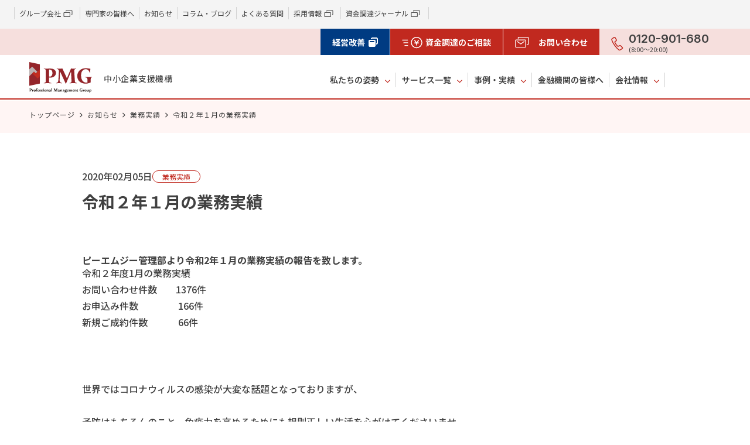

--- FILE ---
content_type: text/html; charset=UTF-8
request_url: https://p-m-g.tokyo/information/performance/%E4%BB%A4%E5%92%8C%EF%BC%92%E5%B9%B4%EF%BC%91%E6%9C%88%E3%81%AE%E6%A5%AD%E5%8B%99%E5%AE%9F%E7%B8%BE.php
body_size: 21849
content:

<!DOCTYPE html>
<html lang="ja">
<head>
<meta charset="UTF-8">
<title>
令和２年１月の業務実績 | ピーエムジー株式会社</title>



<meta name="viewport" content="width=device-width, initial-scale=1.0, minimum-scale=1.0, viewport-fit=cover">
<link rel="icon" type="image/x-icon" href="https://p-m-g.tokyo/pmg2024/wp-content/themes/pmg-2024/icon/favicon.ico">
<link rel="apple-touch-icon" sizes="180x180" href="https://p-m-g.tokyo/pmg2024/wp-content/themes/pmg-2024/icon/apple-touch-icon-180x180.png">
<meta name="msapplication-TileColor" content="#ffffff">
<meta name="theme-color" content="#C1291F">
<link rel="icon" type="image/png" sizes="192x192" href="https://p-m-g.tokyo/pmg2024/wp-content/themes/pmg-2024/icon/android-chrome-192x192.png">
<link rel="manifest" href="https://p-m-g.tokyo/pmg2024/wp-content/themes/pmg-2024/icon/manifest.json">
<link href="https://p-m-g.tokyo/pmg2024/wp-content/themes/pmg-2024/style.css" rel="stylesheet">
<link href="https://p-m-g.tokyo/pmg2024/wp-content/themes/pmg-2024/css/reset.css" rel="stylesheet">
<script src="https://code.jquery.com/jquery-3.6.0.js"></script> 

<!-- Google tag (gtag.js) -->
<script async src="https://www.googletagmanager.com/gtag/js?id=G-T1YTS17MVK"></script>
<script>
  window.dataLayer = window.dataLayer || [];
  function gtag(){dataLayer.push(arguments);}
  gtag('js', new Date());

  gtag('config', 'G-T1YTS17MVK');
</script>

<link rel="preconnect" href="https://fonts.googleapis.com">
<link rel="preconnect" href="https://fonts.gstatic.com" crossorigin>
<link href="https://fonts.googleapis.com/css2?family=Inter:wght@400;500;600;700&family=Noto+Sans+JP:wght@400;500;600;700;900&family=Nuosu+SIL&family=Shippori+Mincho:wght@400;500;600;700&display=swap" rel="stylesheet">

	<script>
	$(function() {
		//スムーススクロール
		$('a[href^="#"]').click(function() {
			let speed = 500;
			let href = $(this).attr("href");
			let target = $(href == "#" || href == "" ? 'html' : href);
			let position = target.offset().top;
			$("html, body").animate({
				scrollTop: position
			}, speed, "swing");
			return false;
		});
		var pagetop = $(".pagetop");
		pagetop.click(function() {
			$("body,html").animate({
				scrollTop: 0
			}, 500); // 500 = 0.5秒
			return false;
		});
		$(window).scroll(function() {
			if ($(this).scrollTop() > 500) {
				pagetop.fadeIn();
			} else {
				pagetop.fadeOut();
			}
		});
		//PC表示時 TELリンク無効化
		var ua = navigator.userAgent.toLowerCase();
		var isMobile = /iphone/.test(ua) || /android(.+)?mobile/.test(ua);
		if (!isMobile) {
			$('a[href^="tel:"]').on('click', function(e) {
				e.preventDefault();
			});
		}
		$(window).scroll(function() {
			$('.effect-fade').each(function() {
				var elemPos = $(this).offset().top;
				var scroll = $(window).scrollTop();
				var windowHeight = $(window).height();
				if (scroll > 150 + elemPos - windowHeight) {
					$(this).addClass('effect-scroll');
				}
			});
		});
	});
</script>
<script>
			$(function() {
				$('.nav-open').click(function() {
					$(this).toggleClass('active');
					$(this).toggleClass('open');
					$(this).next('.a').slideToggle();
				});
			});

			window.addEventListener('load', (event) => {
				// (1)ページ読み込み時に一度だけスクロール量を出力
				var scroll_y = window.scrollY;
				// (2)スクロールするたびにスクロール量を出力
				window.addEventListener('scroll', (event) => {
					var scroll_y = window.scrollY;
				});
			});
		
		</script>
<!-- HTML5 shim and Respond.js for IE8 support of HTML5 elements and media queries --> 
<!-- WARNING: Respond.js doesn't work if you view the page via file:// --> 
<!-- [if lt IE 9]>
<script src="https://oss.maxcdn.com/html5shiv/3.7.3/html5shiv.min.js"></script>
<script src="https://oss.maxcdn.com/respond/1.4.2/respond.min.js"></script>
<![endif]-->

<script data-cfasync="false" data-no-defer="1" data-no-minify="1" data-no-optimize="1">var ewww_webp_supported=!1;function check_webp_feature(A,e){var w;e=void 0!==e?e:function(){},ewww_webp_supported?e(ewww_webp_supported):((w=new Image).onload=function(){ewww_webp_supported=0<w.width&&0<w.height,e&&e(ewww_webp_supported)},w.onerror=function(){e&&e(!1)},w.src="data:image/webp;base64,"+{alpha:"UklGRkoAAABXRUJQVlA4WAoAAAAQAAAAAAAAAAAAQUxQSAwAAAARBxAR/Q9ERP8DAABWUDggGAAAABQBAJ0BKgEAAQAAAP4AAA3AAP7mtQAAAA=="}[A])}check_webp_feature("alpha");</script><script data-cfasync="false" data-no-defer="1" data-no-minify="1" data-no-optimize="1">var Arrive=function(c,w){"use strict";if(c.MutationObserver&&"undefined"!=typeof HTMLElement){var r,a=0,u=(r=HTMLElement.prototype.matches||HTMLElement.prototype.webkitMatchesSelector||HTMLElement.prototype.mozMatchesSelector||HTMLElement.prototype.msMatchesSelector,{matchesSelector:function(e,t){return e instanceof HTMLElement&&r.call(e,t)},addMethod:function(e,t,r){var a=e[t];e[t]=function(){return r.length==arguments.length?r.apply(this,arguments):"function"==typeof a?a.apply(this,arguments):void 0}},callCallbacks:function(e,t){t&&t.options.onceOnly&&1==t.firedElems.length&&(e=[e[0]]);for(var r,a=0;r=e[a];a++)r&&r.callback&&r.callback.call(r.elem,r.elem);t&&t.options.onceOnly&&1==t.firedElems.length&&t.me.unbindEventWithSelectorAndCallback.call(t.target,t.selector,t.callback)},checkChildNodesRecursively:function(e,t,r,a){for(var i,n=0;i=e[n];n++)r(i,t,a)&&a.push({callback:t.callback,elem:i}),0<i.childNodes.length&&u.checkChildNodesRecursively(i.childNodes,t,r,a)},mergeArrays:function(e,t){var r,a={};for(r in e)e.hasOwnProperty(r)&&(a[r]=e[r]);for(r in t)t.hasOwnProperty(r)&&(a[r]=t[r]);return a},toElementsArray:function(e){return e=void 0!==e&&("number"!=typeof e.length||e===c)?[e]:e}}),e=(l.prototype.addEvent=function(e,t,r,a){a={target:e,selector:t,options:r,callback:a,firedElems:[]};return this._beforeAdding&&this._beforeAdding(a),this._eventsBucket.push(a),a},l.prototype.removeEvent=function(e){for(var t,r=this._eventsBucket.length-1;t=this._eventsBucket[r];r--)e(t)&&(this._beforeRemoving&&this._beforeRemoving(t),(t=this._eventsBucket.splice(r,1))&&t.length&&(t[0].callback=null))},l.prototype.beforeAdding=function(e){this._beforeAdding=e},l.prototype.beforeRemoving=function(e){this._beforeRemoving=e},l),t=function(i,n){var o=new e,l=this,s={fireOnAttributesModification:!1};return o.beforeAdding(function(t){var e=t.target;e!==c.document&&e!==c||(e=document.getElementsByTagName("html")[0]);var r=new MutationObserver(function(e){n.call(this,e,t)}),a=i(t.options);r.observe(e,a),t.observer=r,t.me=l}),o.beforeRemoving(function(e){e.observer.disconnect()}),this.bindEvent=function(e,t,r){t=u.mergeArrays(s,t);for(var a=u.toElementsArray(this),i=0;i<a.length;i++)o.addEvent(a[i],e,t,r)},this.unbindEvent=function(){var r=u.toElementsArray(this);o.removeEvent(function(e){for(var t=0;t<r.length;t++)if(this===w||e.target===r[t])return!0;return!1})},this.unbindEventWithSelectorOrCallback=function(r){var a=u.toElementsArray(this),i=r,e="function"==typeof r?function(e){for(var t=0;t<a.length;t++)if((this===w||e.target===a[t])&&e.callback===i)return!0;return!1}:function(e){for(var t=0;t<a.length;t++)if((this===w||e.target===a[t])&&e.selector===r)return!0;return!1};o.removeEvent(e)},this.unbindEventWithSelectorAndCallback=function(r,a){var i=u.toElementsArray(this);o.removeEvent(function(e){for(var t=0;t<i.length;t++)if((this===w||e.target===i[t])&&e.selector===r&&e.callback===a)return!0;return!1})},this},i=new function(){var s={fireOnAttributesModification:!1,onceOnly:!1,existing:!1};function n(e,t,r){return!(!u.matchesSelector(e,t.selector)||(e._id===w&&(e._id=a++),-1!=t.firedElems.indexOf(e._id)))&&(t.firedElems.push(e._id),!0)}var c=(i=new t(function(e){var t={attributes:!1,childList:!0,subtree:!0};return e.fireOnAttributesModification&&(t.attributes=!0),t},function(e,i){e.forEach(function(e){var t=e.addedNodes,r=e.target,a=[];null!==t&&0<t.length?u.checkChildNodesRecursively(t,i,n,a):"attributes"===e.type&&n(r,i)&&a.push({callback:i.callback,elem:r}),u.callCallbacks(a,i)})})).bindEvent;return i.bindEvent=function(e,t,r){t=void 0===r?(r=t,s):u.mergeArrays(s,t);var a=u.toElementsArray(this);if(t.existing){for(var i=[],n=0;n<a.length;n++)for(var o=a[n].querySelectorAll(e),l=0;l<o.length;l++)i.push({callback:r,elem:o[l]});if(t.onceOnly&&i.length)return r.call(i[0].elem,i[0].elem);setTimeout(u.callCallbacks,1,i)}c.call(this,e,t,r)},i},o=new function(){var a={};function i(e,t){return u.matchesSelector(e,t.selector)}var n=(o=new t(function(){return{childList:!0,subtree:!0}},function(e,r){e.forEach(function(e){var t=e.removedNodes,e=[];null!==t&&0<t.length&&u.checkChildNodesRecursively(t,r,i,e),u.callCallbacks(e,r)})})).bindEvent;return o.bindEvent=function(e,t,r){t=void 0===r?(r=t,a):u.mergeArrays(a,t),n.call(this,e,t,r)},o};d(HTMLElement.prototype),d(NodeList.prototype),d(HTMLCollection.prototype),d(HTMLDocument.prototype),d(Window.prototype);var n={};return s(i,n,"unbindAllArrive"),s(o,n,"unbindAllLeave"),n}function l(){this._eventsBucket=[],this._beforeAdding=null,this._beforeRemoving=null}function s(e,t,r){u.addMethod(t,r,e.unbindEvent),u.addMethod(t,r,e.unbindEventWithSelectorOrCallback),u.addMethod(t,r,e.unbindEventWithSelectorAndCallback)}function d(e){e.arrive=i.bindEvent,s(i,e,"unbindArrive"),e.leave=o.bindEvent,s(o,e,"unbindLeave")}}(window,void 0),ewww_webp_supported=!1;function check_webp_feature(e,t){var r;ewww_webp_supported?t(ewww_webp_supported):((r=new Image).onload=function(){ewww_webp_supported=0<r.width&&0<r.height,t(ewww_webp_supported)},r.onerror=function(){t(!1)},r.src="data:image/webp;base64,"+{alpha:"UklGRkoAAABXRUJQVlA4WAoAAAAQAAAAAAAAAAAAQUxQSAwAAAARBxAR/Q9ERP8DAABWUDggGAAAABQBAJ0BKgEAAQAAAP4AAA3AAP7mtQAAAA==",animation:"UklGRlIAAABXRUJQVlA4WAoAAAASAAAAAAAAAAAAQU5JTQYAAAD/////AABBTk1GJgAAAAAAAAAAAAAAAAAAAGQAAABWUDhMDQAAAC8AAAAQBxAREYiI/gcA"}[e])}function ewwwLoadImages(e){if(e){for(var t=document.querySelectorAll(".batch-image img, .image-wrapper a, .ngg-pro-masonry-item a, .ngg-galleria-offscreen-seo-wrapper a"),r=0,a=t.length;r<a;r++)ewwwAttr(t[r],"data-src",t[r].getAttribute("data-webp")),ewwwAttr(t[r],"data-thumbnail",t[r].getAttribute("data-webp-thumbnail"));for(var i=document.querySelectorAll("div.woocommerce-product-gallery__image"),r=0,a=i.length;r<a;r++)ewwwAttr(i[r],"data-thumb",i[r].getAttribute("data-webp-thumb"))}for(var n=document.querySelectorAll("video"),r=0,a=n.length;r<a;r++)ewwwAttr(n[r],"poster",e?n[r].getAttribute("data-poster-webp"):n[r].getAttribute("data-poster-image"));for(var o,l=document.querySelectorAll("img.ewww_webp_lazy_load"),r=0,a=l.length;r<a;r++)e&&(ewwwAttr(l[r],"data-lazy-srcset",l[r].getAttribute("data-lazy-srcset-webp")),ewwwAttr(l[r],"data-srcset",l[r].getAttribute("data-srcset-webp")),ewwwAttr(l[r],"data-lazy-src",l[r].getAttribute("data-lazy-src-webp")),ewwwAttr(l[r],"data-src",l[r].getAttribute("data-src-webp")),ewwwAttr(l[r],"data-orig-file",l[r].getAttribute("data-webp-orig-file")),ewwwAttr(l[r],"data-medium-file",l[r].getAttribute("data-webp-medium-file")),ewwwAttr(l[r],"data-large-file",l[r].getAttribute("data-webp-large-file")),null!=(o=l[r].getAttribute("srcset"))&&!1!==o&&o.includes("R0lGOD")&&ewwwAttr(l[r],"src",l[r].getAttribute("data-lazy-src-webp"))),l[r].className=l[r].className.replace(/\bewww_webp_lazy_load\b/,"");for(var s=document.querySelectorAll(".ewww_webp"),r=0,a=s.length;r<a;r++)e?(ewwwAttr(s[r],"srcset",s[r].getAttribute("data-srcset-webp")),ewwwAttr(s[r],"src",s[r].getAttribute("data-src-webp")),ewwwAttr(s[r],"data-orig-file",s[r].getAttribute("data-webp-orig-file")),ewwwAttr(s[r],"data-medium-file",s[r].getAttribute("data-webp-medium-file")),ewwwAttr(s[r],"data-large-file",s[r].getAttribute("data-webp-large-file")),ewwwAttr(s[r],"data-large_image",s[r].getAttribute("data-webp-large_image")),ewwwAttr(s[r],"data-src",s[r].getAttribute("data-webp-src"))):(ewwwAttr(s[r],"srcset",s[r].getAttribute("data-srcset-img")),ewwwAttr(s[r],"src",s[r].getAttribute("data-src-img"))),s[r].className=s[r].className.replace(/\bewww_webp\b/,"ewww_webp_loaded");window.jQuery&&jQuery.fn.isotope&&jQuery.fn.imagesLoaded&&(jQuery(".fusion-posts-container-infinite").imagesLoaded(function(){jQuery(".fusion-posts-container-infinite").hasClass("isotope")&&jQuery(".fusion-posts-container-infinite").isotope()}),jQuery(".fusion-portfolio:not(.fusion-recent-works) .fusion-portfolio-wrapper").imagesLoaded(function(){jQuery(".fusion-portfolio:not(.fusion-recent-works) .fusion-portfolio-wrapper").isotope()}))}function ewwwWebPInit(e){ewwwLoadImages(e),ewwwNggLoadGalleries(e),document.arrive(".ewww_webp",function(){ewwwLoadImages(e)}),document.arrive(".ewww_webp_lazy_load",function(){ewwwLoadImages(e)}),document.arrive("videos",function(){ewwwLoadImages(e)}),"loading"==document.readyState?document.addEventListener("DOMContentLoaded",ewwwJSONParserInit):("undefined"!=typeof galleries&&ewwwNggParseGalleries(e),ewwwWooParseVariations(e))}function ewwwAttr(e,t,r){null!=r&&!1!==r&&e.setAttribute(t,r)}function ewwwJSONParserInit(){"undefined"!=typeof galleries&&check_webp_feature("alpha",ewwwNggParseGalleries),check_webp_feature("alpha",ewwwWooParseVariations)}function ewwwWooParseVariations(e){if(e)for(var t=document.querySelectorAll("form.variations_form"),r=0,a=t.length;r<a;r++){var i=t[r].getAttribute("data-product_variations"),n=!1;try{for(var o in i=JSON.parse(i))void 0!==i[o]&&void 0!==i[o].image&&(void 0!==i[o].image.src_webp&&(i[o].image.src=i[o].image.src_webp,n=!0),void 0!==i[o].image.srcset_webp&&(i[o].image.srcset=i[o].image.srcset_webp,n=!0),void 0!==i[o].image.full_src_webp&&(i[o].image.full_src=i[o].image.full_src_webp,n=!0),void 0!==i[o].image.gallery_thumbnail_src_webp&&(i[o].image.gallery_thumbnail_src=i[o].image.gallery_thumbnail_src_webp,n=!0),void 0!==i[o].image.thumb_src_webp&&(i[o].image.thumb_src=i[o].image.thumb_src_webp,n=!0));n&&ewwwAttr(t[r],"data-product_variations",JSON.stringify(i))}catch(e){}}}function ewwwNggParseGalleries(e){if(e)for(var t in galleries){var r=galleries[t];galleries[t].images_list=ewwwNggParseImageList(r.images_list)}}function ewwwNggLoadGalleries(e){e&&document.addEventListener("ngg.galleria.themeadded",function(e,t){window.ngg_galleria._create_backup=window.ngg_galleria.create,window.ngg_galleria.create=function(e,t){var r=$(e).data("id");return galleries["gallery_"+r].images_list=ewwwNggParseImageList(galleries["gallery_"+r].images_list),window.ngg_galleria._create_backup(e,t)}})}function ewwwNggParseImageList(e){for(var t in e){var r=e[t];if(void 0!==r["image-webp"]&&(e[t].image=r["image-webp"],delete e[t]["image-webp"]),void 0!==r["thumb-webp"]&&(e[t].thumb=r["thumb-webp"],delete e[t]["thumb-webp"]),void 0!==r.full_image_webp&&(e[t].full_image=r.full_image_webp,delete e[t].full_image_webp),void 0!==r.srcsets)for(var a in r.srcsets)nggSrcset=r.srcsets[a],void 0!==r.srcsets[a+"-webp"]&&(e[t].srcsets[a]=r.srcsets[a+"-webp"],delete e[t].srcsets[a+"-webp"]);if(void 0!==r.full_srcsets)for(var i in r.full_srcsets)nggFSrcset=r.full_srcsets[i],void 0!==r.full_srcsets[i+"-webp"]&&(e[t].full_srcsets[i]=r.full_srcsets[i+"-webp"],delete e[t].full_srcsets[i+"-webp"])}return e}check_webp_feature("alpha",ewwwWebPInit);</script>
		<!-- All in One SEO 4.9.3 - aioseo.com -->
	<meta name="description" content="ピーエムジー管理部より令和2年１月の業務実績の報告を致します。 令和２年度1月の業務実績 お問い合わせ件数">
	<meta name="robots" content="max-image-preview:large">
	<meta name="author" content="ラクー">
	<link rel="canonical" href="https://p-m-g.tokyo/information/performance/%e4%bb%a4%e5%92%8c%ef%bc%92%e5%b9%b4%ef%bc%91%e6%9c%88%e3%81%ae%e6%a5%ad%e5%8b%99%e5%ae%9f%e7%b8%be.php">
	<meta name="generator" content="All in One SEO (AIOSEO) 4.9.3">
		<meta property="og:locale" content="ja_JP">
		<meta property="og:site_name" content="ピーエムジー株式会社 | 事業資金でお困りの中小企業様の強い味方。売掛金早期資金化で借りない資金調達。売掛金の資金化なら、誠実対応のPMG（ピーエムジー）株式会社へ。">
		<meta property="og:type" content="article">
		<meta property="og:title" content="令和２年１月の業務実績 | ピーエムジー株式会社">
		<meta property="og:description" content="ピーエムジー管理部より令和2年１月の業務実績の報告を致します。 令和２年度1月の業務実績 お問い合わせ件数">
		<meta property="og:url" content="https://p-m-g.tokyo/information/performance/%e4%bb%a4%e5%92%8c%ef%bc%92%e5%b9%b4%ef%bc%91%e6%9c%88%e3%81%ae%e6%a5%ad%e5%8b%99%e5%ae%9f%e7%b8%be.php">
		<meta property="og:image" content="https://p-m-g.tokyo/pmg2024/wp-content/uploads/2024/06/fd359228-fae4-47e5-bbcd-5a9ea7dffbbb.jpg">
		<meta property="og:image:secure_url" content="https://p-m-g.tokyo/pmg2024/wp-content/uploads/2024/06/fd359228-fae4-47e5-bbcd-5a9ea7dffbbb.jpg">
		<meta property="og:image:width" content="1200">
		<meta property="og:image:height" content="630">
		<meta property="article:published_time" content="2020-02-05T02:59:33+00:00">
		<meta property="article:modified_time" content="2020-02-05T02:59:33+00:00">
		<meta name="twitter:card" content="summary_large_image">
		<meta name="twitter:title" content="令和２年１月の業務実績 | ピーエムジー株式会社">
		<meta name="twitter:description" content="ピーエムジー管理部より令和2年１月の業務実績の報告を致します。 令和２年度1月の業務実績 お問い合わせ件数">
		<meta name="twitter:image" content="https://p-m-g.tokyo/pmg2024/wp-content/uploads/2024/06/fd359228-fae4-47e5-bbcd-5a9ea7dffbbb.jpg">
		<script type="application/ld+json" class="aioseo-schema">
			{"@context":"https:\/\/schema.org","@graph":[{"@type":"BlogPosting","@id":"https:\/\/p-m-g.tokyo\/information\/performance\/%e4%bb%a4%e5%92%8c%ef%bc%92%e5%b9%b4%ef%bc%91%e6%9c%88%e3%81%ae%e6%a5%ad%e5%8b%99%e5%ae%9f%e7%b8%be.php#blogposting","name":"\u4ee4\u548c\uff12\u5e74\uff11\u6708\u306e\u696d\u52d9\u5b9f\u7e3e | \u30d4\u30fc\u30a8\u30e0\u30b8\u30fc\u682a\u5f0f\u4f1a\u793e","headline":"\u4ee4\u548c\uff12\u5e74\uff11\u6708\u306e\u696d\u52d9\u5b9f\u7e3e","author":{"@id":"https:\/\/p-m-g.tokyo\/author\/racoo_admin#author"},"publisher":{"@id":"https:\/\/p-m-g.tokyo\/#organization"},"datePublished":"2020-02-05T11:59:33+09:00","dateModified":"2020-02-05T11:59:33+09:00","inLanguage":"ja","mainEntityOfPage":{"@id":"https:\/\/p-m-g.tokyo\/information\/performance\/%e4%bb%a4%e5%92%8c%ef%bc%92%e5%b9%b4%ef%bc%91%e6%9c%88%e3%81%ae%e6%a5%ad%e5%8b%99%e5%ae%9f%e7%b8%be.php#webpage"},"isPartOf":{"@id":"https:\/\/p-m-g.tokyo\/information\/performance\/%e4%bb%a4%e5%92%8c%ef%bc%92%e5%b9%b4%ef%bc%91%e6%9c%88%e3%81%ae%e6%a5%ad%e5%8b%99%e5%ae%9f%e7%b8%be.php#webpage"},"articleSection":"\u696d\u52d9\u5b9f\u7e3e"},{"@type":"BreadcrumbList","@id":"https:\/\/p-m-g.tokyo\/information\/performance\/%e4%bb%a4%e5%92%8c%ef%bc%92%e5%b9%b4%ef%bc%91%e6%9c%88%e3%81%ae%e6%a5%ad%e5%8b%99%e5%ae%9f%e7%b8%be.php#breadcrumblist","itemListElement":[{"@type":"ListItem","@id":"https:\/\/p-m-g.tokyo#listItem","position":1,"name":"\u30db\u30fc\u30e0","item":"https:\/\/p-m-g.tokyo","nextItem":{"@type":"ListItem","@id":"https:\/\/p-m-g.tokyo\/category\/information#listItem","name":"\u3059\u3079\u3066"}},{"@type":"ListItem","@id":"https:\/\/p-m-g.tokyo\/category\/information#listItem","position":2,"name":"\u3059\u3079\u3066","item":"https:\/\/p-m-g.tokyo\/category\/information","nextItem":{"@type":"ListItem","@id":"https:\/\/p-m-g.tokyo\/category\/information\/performance#listItem","name":"\u696d\u52d9\u5b9f\u7e3e"},"previousItem":{"@type":"ListItem","@id":"https:\/\/p-m-g.tokyo#listItem","name":"\u30db\u30fc\u30e0"}},{"@type":"ListItem","@id":"https:\/\/p-m-g.tokyo\/category\/information\/performance#listItem","position":3,"name":"\u696d\u52d9\u5b9f\u7e3e","item":"https:\/\/p-m-g.tokyo\/category\/information\/performance","nextItem":{"@type":"ListItem","@id":"https:\/\/p-m-g.tokyo\/information\/performance\/%e4%bb%a4%e5%92%8c%ef%bc%92%e5%b9%b4%ef%bc%91%e6%9c%88%e3%81%ae%e6%a5%ad%e5%8b%99%e5%ae%9f%e7%b8%be.php#listItem","name":"\u4ee4\u548c\uff12\u5e74\uff11\u6708\u306e\u696d\u52d9\u5b9f\u7e3e"},"previousItem":{"@type":"ListItem","@id":"https:\/\/p-m-g.tokyo\/category\/information#listItem","name":"\u3059\u3079\u3066"}},{"@type":"ListItem","@id":"https:\/\/p-m-g.tokyo\/information\/performance\/%e4%bb%a4%e5%92%8c%ef%bc%92%e5%b9%b4%ef%bc%91%e6%9c%88%e3%81%ae%e6%a5%ad%e5%8b%99%e5%ae%9f%e7%b8%be.php#listItem","position":4,"name":"\u4ee4\u548c\uff12\u5e74\uff11\u6708\u306e\u696d\u52d9\u5b9f\u7e3e","previousItem":{"@type":"ListItem","@id":"https:\/\/p-m-g.tokyo\/category\/information\/performance#listItem","name":"\u696d\u52d9\u5b9f\u7e3e"}}]},{"@type":"Organization","@id":"https:\/\/p-m-g.tokyo\/#organization","name":"PMG","description":"\u4e8b\u696d\u8cc7\u91d1\u3067\u304a\u56f0\u308a\u306e\u4e2d\u5c0f\u4f01\u696d\u69d8\u306e\u5f37\u3044\u5473\u65b9\u3002\u58f2\u639b\u91d1\u65e9\u671f\u8cc7\u91d1\u5316\u3067\u501f\u308a\u306a\u3044\u8cc7\u91d1\u8abf\u9054\u3002\u58f2\u639b\u91d1\u306e\u8cc7\u91d1\u5316\u306a\u3089\u3001\u8aa0\u5b9f\u5bfe\u5fdc\u306ePMG\uff08\u30d4\u30fc\u30a8\u30e0\u30b8\u30fc\uff09\u682a\u5f0f\u4f1a\u793e\u3078\u3002","url":"https:\/\/p-m-g.tokyo\/"},{"@type":"Person","@id":"https:\/\/p-m-g.tokyo\/author\/racoo_admin#author","url":"https:\/\/p-m-g.tokyo\/author\/racoo_admin","name":"\u30e9\u30af\u30fc","image":{"@type":"ImageObject","@id":"https:\/\/p-m-g.tokyo\/information\/performance\/%e4%bb%a4%e5%92%8c%ef%bc%92%e5%b9%b4%ef%bc%91%e6%9c%88%e3%81%ae%e6%a5%ad%e5%8b%99%e5%ae%9f%e7%b8%be.php#authorImage","url":"https:\/\/secure.gravatar.com\/avatar\/dce2eb389dc5b0df9a3ccfecaebcca50d2afab72aa4104b69737db82bf212cd9?s=96&d=mm&r=g","width":96,"height":96,"caption":"\u30e9\u30af\u30fc"}},{"@type":"WebPage","@id":"https:\/\/p-m-g.tokyo\/information\/performance\/%e4%bb%a4%e5%92%8c%ef%bc%92%e5%b9%b4%ef%bc%91%e6%9c%88%e3%81%ae%e6%a5%ad%e5%8b%99%e5%ae%9f%e7%b8%be.php#webpage","url":"https:\/\/p-m-g.tokyo\/information\/performance\/%e4%bb%a4%e5%92%8c%ef%bc%92%e5%b9%b4%ef%bc%91%e6%9c%88%e3%81%ae%e6%a5%ad%e5%8b%99%e5%ae%9f%e7%b8%be.php","name":"\u4ee4\u548c\uff12\u5e74\uff11\u6708\u306e\u696d\u52d9\u5b9f\u7e3e | \u30d4\u30fc\u30a8\u30e0\u30b8\u30fc\u682a\u5f0f\u4f1a\u793e","description":"\u30d4\u30fc\u30a8\u30e0\u30b8\u30fc\u7ba1\u7406\u90e8\u3088\u308a\u4ee4\u548c2\u5e74\uff11\u6708\u306e\u696d\u52d9\u5b9f\u7e3e\u306e\u5831\u544a\u3092\u81f4\u3057\u307e\u3059\u3002 \u4ee4\u548c\uff12\u5e74\u5ea61\u6708\u306e\u696d\u52d9\u5b9f\u7e3e \u304a\u554f\u3044\u5408\u308f\u305b\u4ef6\u6570","inLanguage":"ja","isPartOf":{"@id":"https:\/\/p-m-g.tokyo\/#website"},"breadcrumb":{"@id":"https:\/\/p-m-g.tokyo\/information\/performance\/%e4%bb%a4%e5%92%8c%ef%bc%92%e5%b9%b4%ef%bc%91%e6%9c%88%e3%81%ae%e6%a5%ad%e5%8b%99%e5%ae%9f%e7%b8%be.php#breadcrumblist"},"author":{"@id":"https:\/\/p-m-g.tokyo\/author\/racoo_admin#author"},"creator":{"@id":"https:\/\/p-m-g.tokyo\/author\/racoo_admin#author"},"datePublished":"2020-02-05T11:59:33+09:00","dateModified":"2020-02-05T11:59:33+09:00"},{"@type":"WebSite","@id":"https:\/\/p-m-g.tokyo\/#website","url":"https:\/\/p-m-g.tokyo\/","name":"PMG","description":"\u4e8b\u696d\u8cc7\u91d1\u3067\u304a\u56f0\u308a\u306e\u4e2d\u5c0f\u4f01\u696d\u69d8\u306e\u5f37\u3044\u5473\u65b9\u3002\u58f2\u639b\u91d1\u65e9\u671f\u8cc7\u91d1\u5316\u3067\u501f\u308a\u306a\u3044\u8cc7\u91d1\u8abf\u9054\u3002\u58f2\u639b\u91d1\u306e\u8cc7\u91d1\u5316\u306a\u3089\u3001\u8aa0\u5b9f\u5bfe\u5fdc\u306ePMG\uff08\u30d4\u30fc\u30a8\u30e0\u30b8\u30fc\uff09\u682a\u5f0f\u4f1a\u793e\u3078\u3002","inLanguage":"ja","publisher":{"@id":"https:\/\/p-m-g.tokyo\/#organization"}}]}
		</script>
		<!-- All in One SEO -->

<link rel="alternate" type="application/rss+xml" title="ピーエムジー株式会社 &raquo; 令和２年１月の業務実績 のコメントのフィード" href="https://p-m-g.tokyo/information/performance/%e4%bb%a4%e5%92%8c%ef%bc%92%e5%b9%b4%ef%bc%91%e6%9c%88%e3%81%ae%e6%a5%ad%e5%8b%99%e5%ae%9f%e7%b8%be.php/feed">
<link rel="alternate" title="oEmbed (JSON)" type="application/json+oembed" href="https://p-m-g.tokyo/wp-json/oembed/1.0/embed?url=https%3A%2F%2Fp-m-g.tokyo%2Finformation%2Fperformance%2F%25e4%25bb%25a4%25e5%2592%258c%25ef%25bc%2592%25e5%25b9%25b4%25ef%25bc%2591%25e6%259c%2588%25e3%2581%25ae%25e6%25a5%25ad%25e5%258b%2599%25e5%25ae%259f%25e7%25b8%25be.php">
<link rel="alternate" title="oEmbed (XML)" type="text/xml+oembed" href="https://p-m-g.tokyo/wp-json/oembed/1.0/embed?url=https%3A%2F%2Fp-m-g.tokyo%2Finformation%2Fperformance%2F%25e4%25bb%25a4%25e5%2592%258c%25ef%25bc%2592%25e5%25b9%25b4%25ef%25bc%2591%25e6%259c%2588%25e3%2581%25ae%25e6%25a5%25ad%25e5%258b%2599%25e5%25ae%259f%25e7%25b8%25be.php&#038;format=xml">
<style id='wp-img-auto-sizes-contain-inline-css'>
img:is([sizes=auto i],[sizes^="auto," i]){contain-intrinsic-size:3000px 1500px}
/*# sourceURL=wp-img-auto-sizes-contain-inline-css */
</style>
<style id='wp-emoji-styles-inline-css'>

	img.wp-smiley, img.emoji {
		display: inline !important;
		border: none !important;
		box-shadow: none !important;
		height: 1em !important;
		width: 1em !important;
		margin: 0 0.07em !important;
		vertical-align: -0.1em !important;
		background: none !important;
		padding: 0 !important;
	}
/*# sourceURL=wp-emoji-styles-inline-css */
</style>
<style id='wp-block-library-inline-css'>
:root{--wp-block-synced-color:#7a00df;--wp-block-synced-color--rgb:122,0,223;--wp-bound-block-color:var(--wp-block-synced-color);--wp-editor-canvas-background:#ddd;--wp-admin-theme-color:#007cba;--wp-admin-theme-color--rgb:0,124,186;--wp-admin-theme-color-darker-10:#006ba1;--wp-admin-theme-color-darker-10--rgb:0,107,160.5;--wp-admin-theme-color-darker-20:#005a87;--wp-admin-theme-color-darker-20--rgb:0,90,135;--wp-admin-border-width-focus:2px}@media (min-resolution:192dpi){:root{--wp-admin-border-width-focus:1.5px}}.wp-element-button{cursor:pointer}:root .has-very-light-gray-background-color{background-color:#eee}:root .has-very-dark-gray-background-color{background-color:#313131}:root .has-very-light-gray-color{color:#eee}:root .has-very-dark-gray-color{color:#313131}:root .has-vivid-green-cyan-to-vivid-cyan-blue-gradient-background{background:linear-gradient(135deg,#00d084,#0693e3)}:root .has-purple-crush-gradient-background{background:linear-gradient(135deg,#34e2e4,#4721fb 50%,#ab1dfe)}:root .has-hazy-dawn-gradient-background{background:linear-gradient(135deg,#faaca8,#dad0ec)}:root .has-subdued-olive-gradient-background{background:linear-gradient(135deg,#fafae1,#67a671)}:root .has-atomic-cream-gradient-background{background:linear-gradient(135deg,#fdd79a,#004a59)}:root .has-nightshade-gradient-background{background:linear-gradient(135deg,#330968,#31cdcf)}:root .has-midnight-gradient-background{background:linear-gradient(135deg,#020381,#2874fc)}:root{--wp--preset--font-size--normal:16px;--wp--preset--font-size--huge:42px}.has-regular-font-size{font-size:1em}.has-larger-font-size{font-size:2.625em}.has-normal-font-size{font-size:var(--wp--preset--font-size--normal)}.has-huge-font-size{font-size:var(--wp--preset--font-size--huge)}.has-text-align-center{text-align:center}.has-text-align-left{text-align:left}.has-text-align-right{text-align:right}.has-fit-text{white-space:nowrap!important}#end-resizable-editor-section{display:none}.aligncenter{clear:both}.items-justified-left{justify-content:flex-start}.items-justified-center{justify-content:center}.items-justified-right{justify-content:flex-end}.items-justified-space-between{justify-content:space-between}.screen-reader-text{border:0;clip-path:inset(50%);height:1px;margin:-1px;overflow:hidden;padding:0;position:absolute;width:1px;word-wrap:normal!important}.screen-reader-text:focus{background-color:#ddd;clip-path:none;color:#444;display:block;font-size:1em;height:auto;left:5px;line-height:normal;padding:15px 23px 14px;text-decoration:none;top:5px;width:auto;z-index:100000}html :where(.has-border-color){border-style:solid}html :where([style*=border-top-color]){border-top-style:solid}html :where([style*=border-right-color]){border-right-style:solid}html :where([style*=border-bottom-color]){border-bottom-style:solid}html :where([style*=border-left-color]){border-left-style:solid}html :where([style*=border-width]){border-style:solid}html :where([style*=border-top-width]){border-top-style:solid}html :where([style*=border-right-width]){border-right-style:solid}html :where([style*=border-bottom-width]){border-bottom-style:solid}html :where([style*=border-left-width]){border-left-style:solid}html :where(img[class*=wp-image-]){height:auto;max-width:100%}:where(figure){margin:0 0 1em}html :where(.is-position-sticky){--wp-admin--admin-bar--position-offset:var(--wp-admin--admin-bar--height,0px)}@media screen and (max-width:600px){html :where(.is-position-sticky){--wp-admin--admin-bar--position-offset:0px}}

/*# sourceURL=wp-block-library-inline-css */
</style><style id='global-styles-inline-css'>
:root{--wp--preset--aspect-ratio--square: 1;--wp--preset--aspect-ratio--4-3: 4/3;--wp--preset--aspect-ratio--3-4: 3/4;--wp--preset--aspect-ratio--3-2: 3/2;--wp--preset--aspect-ratio--2-3: 2/3;--wp--preset--aspect-ratio--16-9: 16/9;--wp--preset--aspect-ratio--9-16: 9/16;--wp--preset--color--black: #000000;--wp--preset--color--cyan-bluish-gray: #abb8c3;--wp--preset--color--white: #ffffff;--wp--preset--color--pale-pink: #f78da7;--wp--preset--color--vivid-red: #cf2e2e;--wp--preset--color--luminous-vivid-orange: #ff6900;--wp--preset--color--luminous-vivid-amber: #fcb900;--wp--preset--color--light-green-cyan: #7bdcb5;--wp--preset--color--vivid-green-cyan: #00d084;--wp--preset--color--pale-cyan-blue: #8ed1fc;--wp--preset--color--vivid-cyan-blue: #0693e3;--wp--preset--color--vivid-purple: #9b51e0;--wp--preset--gradient--vivid-cyan-blue-to-vivid-purple: linear-gradient(135deg,rgb(6,147,227) 0%,rgb(155,81,224) 100%);--wp--preset--gradient--light-green-cyan-to-vivid-green-cyan: linear-gradient(135deg,rgb(122,220,180) 0%,rgb(0,208,130) 100%);--wp--preset--gradient--luminous-vivid-amber-to-luminous-vivid-orange: linear-gradient(135deg,rgb(252,185,0) 0%,rgb(255,105,0) 100%);--wp--preset--gradient--luminous-vivid-orange-to-vivid-red: linear-gradient(135deg,rgb(255,105,0) 0%,rgb(207,46,46) 100%);--wp--preset--gradient--very-light-gray-to-cyan-bluish-gray: linear-gradient(135deg,rgb(238,238,238) 0%,rgb(169,184,195) 100%);--wp--preset--gradient--cool-to-warm-spectrum: linear-gradient(135deg,rgb(74,234,220) 0%,rgb(151,120,209) 20%,rgb(207,42,186) 40%,rgb(238,44,130) 60%,rgb(251,105,98) 80%,rgb(254,248,76) 100%);--wp--preset--gradient--blush-light-purple: linear-gradient(135deg,rgb(255,206,236) 0%,rgb(152,150,240) 100%);--wp--preset--gradient--blush-bordeaux: linear-gradient(135deg,rgb(254,205,165) 0%,rgb(254,45,45) 50%,rgb(107,0,62) 100%);--wp--preset--gradient--luminous-dusk: linear-gradient(135deg,rgb(255,203,112) 0%,rgb(199,81,192) 50%,rgb(65,88,208) 100%);--wp--preset--gradient--pale-ocean: linear-gradient(135deg,rgb(255,245,203) 0%,rgb(182,227,212) 50%,rgb(51,167,181) 100%);--wp--preset--gradient--electric-grass: linear-gradient(135deg,rgb(202,248,128) 0%,rgb(113,206,126) 100%);--wp--preset--gradient--midnight: linear-gradient(135deg,rgb(2,3,129) 0%,rgb(40,116,252) 100%);--wp--preset--font-size--small: 13px;--wp--preset--font-size--medium: 20px;--wp--preset--font-size--large: 36px;--wp--preset--font-size--x-large: 42px;--wp--preset--spacing--20: 0.44rem;--wp--preset--spacing--30: 0.67rem;--wp--preset--spacing--40: 1rem;--wp--preset--spacing--50: 1.5rem;--wp--preset--spacing--60: 2.25rem;--wp--preset--spacing--70: 3.38rem;--wp--preset--spacing--80: 5.06rem;--wp--preset--shadow--natural: 6px 6px 9px rgba(0, 0, 0, 0.2);--wp--preset--shadow--deep: 12px 12px 50px rgba(0, 0, 0, 0.4);--wp--preset--shadow--sharp: 6px 6px 0px rgba(0, 0, 0, 0.2);--wp--preset--shadow--outlined: 6px 6px 0px -3px rgb(255, 255, 255), 6px 6px rgb(0, 0, 0);--wp--preset--shadow--crisp: 6px 6px 0px rgb(0, 0, 0);}:where(.is-layout-flex){gap: 0.5em;}:where(.is-layout-grid){gap: 0.5em;}body .is-layout-flex{display: flex;}.is-layout-flex{flex-wrap: wrap;align-items: center;}.is-layout-flex > :is(*, div){margin: 0;}body .is-layout-grid{display: grid;}.is-layout-grid > :is(*, div){margin: 0;}:where(.wp-block-columns.is-layout-flex){gap: 2em;}:where(.wp-block-columns.is-layout-grid){gap: 2em;}:where(.wp-block-post-template.is-layout-flex){gap: 1.25em;}:where(.wp-block-post-template.is-layout-grid){gap: 1.25em;}.has-black-color{color: var(--wp--preset--color--black) !important;}.has-cyan-bluish-gray-color{color: var(--wp--preset--color--cyan-bluish-gray) !important;}.has-white-color{color: var(--wp--preset--color--white) !important;}.has-pale-pink-color{color: var(--wp--preset--color--pale-pink) !important;}.has-vivid-red-color{color: var(--wp--preset--color--vivid-red) !important;}.has-luminous-vivid-orange-color{color: var(--wp--preset--color--luminous-vivid-orange) !important;}.has-luminous-vivid-amber-color{color: var(--wp--preset--color--luminous-vivid-amber) !important;}.has-light-green-cyan-color{color: var(--wp--preset--color--light-green-cyan) !important;}.has-vivid-green-cyan-color{color: var(--wp--preset--color--vivid-green-cyan) !important;}.has-pale-cyan-blue-color{color: var(--wp--preset--color--pale-cyan-blue) !important;}.has-vivid-cyan-blue-color{color: var(--wp--preset--color--vivid-cyan-blue) !important;}.has-vivid-purple-color{color: var(--wp--preset--color--vivid-purple) !important;}.has-black-background-color{background-color: var(--wp--preset--color--black) !important;}.has-cyan-bluish-gray-background-color{background-color: var(--wp--preset--color--cyan-bluish-gray) !important;}.has-white-background-color{background-color: var(--wp--preset--color--white) !important;}.has-pale-pink-background-color{background-color: var(--wp--preset--color--pale-pink) !important;}.has-vivid-red-background-color{background-color: var(--wp--preset--color--vivid-red) !important;}.has-luminous-vivid-orange-background-color{background-color: var(--wp--preset--color--luminous-vivid-orange) !important;}.has-luminous-vivid-amber-background-color{background-color: var(--wp--preset--color--luminous-vivid-amber) !important;}.has-light-green-cyan-background-color{background-color: var(--wp--preset--color--light-green-cyan) !important;}.has-vivid-green-cyan-background-color{background-color: var(--wp--preset--color--vivid-green-cyan) !important;}.has-pale-cyan-blue-background-color{background-color: var(--wp--preset--color--pale-cyan-blue) !important;}.has-vivid-cyan-blue-background-color{background-color: var(--wp--preset--color--vivid-cyan-blue) !important;}.has-vivid-purple-background-color{background-color: var(--wp--preset--color--vivid-purple) !important;}.has-black-border-color{border-color: var(--wp--preset--color--black) !important;}.has-cyan-bluish-gray-border-color{border-color: var(--wp--preset--color--cyan-bluish-gray) !important;}.has-white-border-color{border-color: var(--wp--preset--color--white) !important;}.has-pale-pink-border-color{border-color: var(--wp--preset--color--pale-pink) !important;}.has-vivid-red-border-color{border-color: var(--wp--preset--color--vivid-red) !important;}.has-luminous-vivid-orange-border-color{border-color: var(--wp--preset--color--luminous-vivid-orange) !important;}.has-luminous-vivid-amber-border-color{border-color: var(--wp--preset--color--luminous-vivid-amber) !important;}.has-light-green-cyan-border-color{border-color: var(--wp--preset--color--light-green-cyan) !important;}.has-vivid-green-cyan-border-color{border-color: var(--wp--preset--color--vivid-green-cyan) !important;}.has-pale-cyan-blue-border-color{border-color: var(--wp--preset--color--pale-cyan-blue) !important;}.has-vivid-cyan-blue-border-color{border-color: var(--wp--preset--color--vivid-cyan-blue) !important;}.has-vivid-purple-border-color{border-color: var(--wp--preset--color--vivid-purple) !important;}.has-vivid-cyan-blue-to-vivid-purple-gradient-background{background: var(--wp--preset--gradient--vivid-cyan-blue-to-vivid-purple) !important;}.has-light-green-cyan-to-vivid-green-cyan-gradient-background{background: var(--wp--preset--gradient--light-green-cyan-to-vivid-green-cyan) !important;}.has-luminous-vivid-amber-to-luminous-vivid-orange-gradient-background{background: var(--wp--preset--gradient--luminous-vivid-amber-to-luminous-vivid-orange) !important;}.has-luminous-vivid-orange-to-vivid-red-gradient-background{background: var(--wp--preset--gradient--luminous-vivid-orange-to-vivid-red) !important;}.has-very-light-gray-to-cyan-bluish-gray-gradient-background{background: var(--wp--preset--gradient--very-light-gray-to-cyan-bluish-gray) !important;}.has-cool-to-warm-spectrum-gradient-background{background: var(--wp--preset--gradient--cool-to-warm-spectrum) !important;}.has-blush-light-purple-gradient-background{background: var(--wp--preset--gradient--blush-light-purple) !important;}.has-blush-bordeaux-gradient-background{background: var(--wp--preset--gradient--blush-bordeaux) !important;}.has-luminous-dusk-gradient-background{background: var(--wp--preset--gradient--luminous-dusk) !important;}.has-pale-ocean-gradient-background{background: var(--wp--preset--gradient--pale-ocean) !important;}.has-electric-grass-gradient-background{background: var(--wp--preset--gradient--electric-grass) !important;}.has-midnight-gradient-background{background: var(--wp--preset--gradient--midnight) !important;}.has-small-font-size{font-size: var(--wp--preset--font-size--small) !important;}.has-medium-font-size{font-size: var(--wp--preset--font-size--medium) !important;}.has-large-font-size{font-size: var(--wp--preset--font-size--large) !important;}.has-x-large-font-size{font-size: var(--wp--preset--font-size--x-large) !important;}
/*# sourceURL=global-styles-inline-css */
</style>

<style id='classic-theme-styles-inline-css'>
/*! This file is auto-generated */
.wp-block-button__link{color:#fff;background-color:#32373c;border-radius:9999px;box-shadow:none;text-decoration:none;padding:calc(.667em + 2px) calc(1.333em + 2px);font-size:1.125em}.wp-block-file__button{background:#32373c;color:#fff;text-decoration:none}
/*# sourceURL=/wp-includes/css/classic-themes.min.css */
</style>
<link rel='stylesheet' id='wp-pagenavi-css' href='https://p-m-g.tokyo/pmg2024/wp-content/plugins/wp-pagenavi/pagenavi-css.css?ver=2.70' media='all'>
<link rel="https://api.w.org/" href="https://p-m-g.tokyo/wp-json/"><link rel="alternate" title="JSON" type="application/json" href="https://p-m-g.tokyo/wp-json/wp/v2/posts/1780"><link rel="EditURI" type="application/rsd+xml" title="RSD" href="https://p-m-g.tokyo/pmg2024/xmlrpc.php?rsd">
<meta name="ti-site-data" content="[base64]">
<!-- <script src="https://unpkg.com/imagesloaded@4/imagesloaded.pkgd.min.js"></script> -->
<link href="https://p-m-g.tokyo/pmg2024/wp-content/themes/pmg-2024/css/dsi.css" rel="stylesheet">
<script async src="https://p-m-g.tokyo/pmg2024/wp-content/themes/pmg-2024/js/dsi.js"></script>

</head>

<body data-rsssl=1 class="wp-singular post-template-default single single-post postid-1780 single-format-standard wp-theme-pmg-2024">
<div class="wrapper">

<div class="wrapper">
	<header id="header" class="bg_white">
		<div class="header_inner scroll_none pc">
			<div class="header_right pc">
				<nav class="nav_top">
					<div class="nav_top_left">
					<ul class="bottom_list size12">
						<li class="recruit group blank_icon header_group"><a href="https://p-m-g.tokyo/company-info/group" target="_blank"><span>グループ会社</span></a>
							<ul>
								<li class="blank_icon"><a href="https://pmg-partners.jp" target="_blank"><span>PMG Parrtners</span></a></li>
								<li class="blank_icon"><a href="https://pmg-logistics.co.jp" target="_blank"><span>PMG Logistcs</span></a></li>
								<li class="blank_icon"><a href="https://pmgma-partners.jp/" target="_blank"><span>PMG MA Partners</span></a></li>
							</ul>
						</li>
						<li class="recruit header_investor"><a href="https://p-m-g.tokyo/experts">専門家の皆様へ</a>
							<ul>
								<li><a href="https://p-m-g.tokyo/experts/investor">投資家の皆様へ</a></li>
								<li><a href="https://p-m-g.tokyo/experts/financial">金融機関の皆様へ</a></li>
								<li><a href="https://p-m-g.tokyo/experts/accountant">税理士・会計士の皆様へ</a></li>
								<li><a href="https://p-m-g.tokyo/experts/consultant">財務コンサルタントの皆様へ</a></li>
							</ul>
						</li>
						<li><a href="https://p-m-g.tokyo/information">お知らせ</a></li>
						<li><a href="https://p-m-g.tokyo/blog">コラム・ブログ</a></li>
						<li><a href="https://p-m-g.tokyo/faq">よくある質問</a></li>
						<li class="recruit blank_icon"><a href="https://p-m-g.tokyo/pmg_recruit/" target="_blank" style="pointer-events:none;"><span>採用情報</span></a>
							<ul>
								<li><a href="https://p-m-g.tokyo/pmg_recruit/" target="_blank">新卒</a></li>
								<li><a href="https://p-m-g.tokyo/recruit/midcareer/" target="_blank">中途</a></li>
								<li><a href="https://p-m-g.tokyo/recruit/career/" target="_blank">経験者</a></li>
							</ul>
						</li>
						<li class="blank_icon"><a href="https://p-m-g.tokyo/media/" target="_blank"><span>資金調達ジャーナル</span></a></li>
					</ul>
					</div>
					<div class="nav_top_right">
					<ul class="contact_list">
						<li class="blue-btn"><a href="https://pmg-partners.jp/lp/pmg/" target="_blank" class="white bg_red bold"><span>経営改善</span></a></li>
						<li><a href="https://p-m-g.tokyo/funding" class="white bg_red bold"><span>資金調達のご相談</span></a></li>
						<li><a href="https://p-m-g.tokyo/contact" class="white bg_red bold"><span>お問い合わせ</span></a></li>
						<li><a href="tel:0120901680" class="semibold inter size20"><span class="tel_icon">0120-901-680<br>
							<span class="regular size11 noto">(8:00〜20:00)</span></span></a></li>
					</ul>
					</div>
				</nav>
			</div>
			<div class="header_bottom">
				<div class="header_logo"><a href="https://p-m-g.tokyo/">
					<div class="logo"><img src="https://p-m-g.tokyo/pmg2024/wp-content/themes/pmg/images/common/logo.svg" alt="PMG株式会社" width="165" height="80"></div>
					</a>
					<p class="medium">中小企業支援機構</p>
				</div>
				<div class="header_btn">
					<div class="menu__line menu__line--top"></div>
					<div class="menu__line menu__line--center"></div>
					<div class="menu__line menu__line--bottom last"></div>
					<div class="menu__text"></div>
				</div>
				<div class="sp-megamenu-container">
					<nav class="nav_bottom pc megamenu">
						<ul class="nav_list semibold size14">
						<li class="nav_item"><a href="https://p-m-g.tokyo/about" class="border">私たちの姿勢</a><div class="submenu bg_gray"><ul class="megamenu-child"><li><a href="https://p-m-g.tokyo/about/philosophy"><span>理念経営への想い</span></a></li><li><a href="https://p-m-g.tokyo/about/attitude"><span>私たちの姿勢</span></a></li><li><a href="https://p-m-g.tokyo/about/reassurance"><span>お客様への安心宣言</span></a></li></ul></div></li><li class="nav_item"><a href="https://p-m-g.tokyo/service" class="border">サービス一覧</a><div class="submenu bg_gray"><ul class="megamenu-child"><li><a href="https://p-m-g.tokyo/service/factoring"><span>ファクタリング</span></a><ul><li><a href="https://p-m-g.tokyo/service/factoring/about">ファクタリングとは</a></li><li><a href="https://p-m-g.tokyo/service/factoring/purchase">ご利用いただける請求書（債権）</a><ul><li><a href="https://p-m-g.tokyo/service/factoring/purchase/accounts">ファクタリングと売掛金</a></li><li><a href="https://p-m-g.tokyo/service/factoring/purchase/term">ファクタリングサイト</a></li></ul></li><li><a href="https://p-m-g.tokyo/service/factoring/flow">ご利用の流れ</a><ul><li><a href="https://p-m-g.tokyo/service/factoring/flow/contract">2社間と3社間の違い</a></li><li><a href="https://p-m-g.tokyo/service/factoring/flow/exam">ファクタリングの審査</a></li><li><a href="https://p-m-g.tokyo/service/factoring/flow/total">ファクタリングご利用の流れ</a></li></ul></li><li><a href="https://p-m-g.tokyo/service/factoring/dif">業種やニーズ別</a><ul><li><a href="https://p-m-g.tokyo/service/factoring/dif/scale">成長ステージ別</a></li><li><a href="https://p-m-g.tokyo/service/factoring/dif/industry">業種別</a></li><li><a href="https://p-m-g.tokyo/service/factoring/dif/purpose">目的別</a></li></ul></li><li><a href="https://p-m-g.tokyo/service/factoring/cost">ファクタリングの費用</a><ul><li><a href="https://p-m-g.tokyo/service/factoring/cost/fee">手数料</a></li><li><a href="https://p-m-g.tokyo/service/factoring/cost/savings">費用節約</a></li><li><a href="https://p-m-g.tokyo/service/factoring/cost/marketprice">費用相場</a></li></ul></li><li><a href="https://p-m-g.tokyo/service/factoring/easy">簡単ファクタリング</a><ul><li><a href="https://p-m-g.tokyo/service/factoring/easy/same-day">即日ファクタリング</a></li><li><a href="https://p-m-g.tokyo/service/factoring/easy/online">オンラインファクタリング</a></li><li><a href="https://p-m-g.tokyo/service/factoring/easy/weekend">土日ファクタリング</a></li></ul></li><li><a href="https://p-m-g.tokyo/service/factoring/area">ファクタリング対応エリア</a></li></ul></li><li><a href="https://p-m-g.tokyo/service/financial"><span>財務支援</span></a><ul><li><a href="https://p-m-g.tokyo/service/financial/early-factoring">売掛金早期資金化(ファクタリング)</a></li><li><a href="https://p-m-g.tokyo/service/financial/consulting">財務コンサルティング</a></li><li><a href="https://p-m-g.tokyo/service/financial/bank">金融機関対策</a></li><li><a href="https://p-m-g.tokyo/service/financial/advice">税金・社会保険料等猶予アドバイス</a></li><li><a href="https://p-m-g.tokyo/service/financial/subsidy">助成金・補助金紹介</a></li><li><a href="https://p-m-g.tokyo/service/financial/support">各種資金調達支援</a></li><li><a href="https://p-m-g.tokyo/service/financial/pmg-logistics">PMG Logistics</a></li><li><a href="https://p-m-g.tokyo/service/financial/pmg-partners">PMG Partners</a></li></ul></li><li><a href="https://p-m-g.tokyo/service/main"><span>本業支援</span></a><ul><li><a href="https://p-m-g.tokyo/service/main/enlarge">販路拡大・協業支援</a></li><li><a href="https://p-m-g.tokyo/service/main/accountant">税理士マッチング</a></li><li><a href="https://p-m-g.tokyo/service/main/reduction">経費削減</a></li><li><a href="https://p-m-g.tokyo/service/main/team">組織づくり</a></li></ul></li></ul></div></li><li class="nav_item"><a href="https://p-m-g.tokyo/achievements" class="border">事例・実績</a><div class="submenu bg_gray"><ul class="megamenu-child"><li><a href="/achievements/movie"><span>お客様インタビュー</span></a></li><li><a href="/case"><span>ご利用事例</span></a></li><li><a href="/interview"><span>お客様からのアンケート</span></a></li><li><a href="/achievements/review"><span>Googleレビュー</span></a></li><li><a href="/category/information/performance"><span>業務実績</span></a></li><li><a href="/data2024"><span>売掛金早期資金化<br class="sp-show">(ファクタリング)<br>ご利用データ2024</span></a></li></ul></div></li><li class="nav_item"><a href="https://p-m-g.tokyo/experts/financial" class="border">金融機関の皆様へ</a></li><li class="nav_item"><a href="https://p-m-g.tokyo/company-info" class="border">会社情報</a><div class="submenu bg_gray"><ul class="megamenu-child"><li><a href="https://p-m-g.tokyo/company-info/company"><span>会社概要</span></a></li><li><a href="https://p-m-g.tokyo/company-info/president"><span>代表メッセージ</span></a></li><li><a href="https://p-m-g.tokyo/company-info/organization"><span>組織図</span></a></li><li><a href="https://p-m-g.tokyo/company-info/history"><span>沿革</span></a></li><li><a href="https://p-m-g.tokyo/company-info/office"><span>東京本社オフィスツアー</span></a></li><li><a href="https://p-m-g.tokyo/company-info/group"><span>グループ会社について</span></a></li><li><a href="https://p-m-g.tokyo/company-info/health-management"><span>健康経営の取り組み</span></a></li><li><a href="https://p-m-g.tokyo/company-info/training"><span>研修一覧</span></a></li><li><a href="https://p-m-g.tokyo/company-info/sdgs"><span>SDGsへの取り組み</span></a></li><li><a href="https://p-m-g.tokyo/company-info/staffs"><span>スタッフ紹介</span></a><ul><li><a href="https://p-m-g.tokyo/company-info/staffs/officer">役員紹介</a></li><li><a href="https://p-m-g.tokyo/company-info/staffs/advisor">顧問紹介</a></li></ul></li><li><a href="https://p-m-g.tokyo/company-info/access"><span>アクセス</span></a><ul><li><a href="https://p-m-g.tokyo/company-info/access/tokyo">東京本社</a><ul></ul></li><li><a href="https://p-m-g.tokyo/company-info/access/osaka">大阪支店</a></li><li><a href="https://p-m-g.tokyo/company-info/access/fukuoka">福岡支店</a></li><li><a href="https://p-m-g.tokyo/company-info/access/sapporo">札幌営業所</a></li><li><a href="https://p-m-g.tokyo/company-info/access/sendai">仙台営業所</a></li><li><a href="https://p-m-g.tokyo/company-info/access/saitama">さいたま営業所</a></li><li><a href="https://p-m-g.tokyo/company-info/access/chiba">千葉営業所</a></li><li><a href="https://p-m-g.tokyo/company-info/access/yokohama">横浜営業所</a></li><li><a href="https://p-m-g.tokyo/company-info/access/nagoya">名古屋営業所</a></li><li><a href="https://p-m-g.tokyo/company-info/access/hiroshima">広島営業所</a></li></ul></li></ul></div></li>


						</ul>
					</nav>

					<div class="sp">
						<ul class="sp_menu_bottom">
							<li><a href="https://p-m-g.tokyo/experts/investor" class="medium size12">投資家の皆様へ</a></li>
							<li><a href="https://p-m-g.tokyo/experts/financial" class="medium size12">金融機関の皆様へ</a></li>
							<li><a href="https://p-m-g.tokyo/experts/accountant" class="medium size12">税理士・会計士の皆様へ</a></li>
							<li><a href="https://p-m-g.tokyo/experts/consultant" class="medium size12">財務コンサルタントの皆様へ</a></li>
							<li><a href="https://p-m-g.tokyo/information" class="medium size12">お知らせ</a></li>
							<li><a href="https://p-m-g.tokyo/blog" class="medium size12">スタッフブログ</a></li>
							<li><a href="https://p-m-g.tokyo/pmg_recruit/" class="medium size12" target="_blank"><span>新卒採用</span></a></li>
							<li><a href="https://p-m-g.tokyo/recruit/midcareer/" class="medium size12" target="_blank"><span>中途採用</span></a></li>
							<li><a href="https://p-m-g.tokyo/recruit/career/" class="medium size12" target="_blank"><span>経験者採用</span></a></li>
							<li><a href="https://p-m-g.tokyo/media/" class="medium size12" target="_blank"><span>資金調達ジャーナル</span></a></li>
						</ul>
						<!-- <div class="sp_blue_btn"><a href="https://pmg-partners.jp/lp/pmg/" target="_blank" class="white bold"><span>経営改善</span></a></div> -->
						<div class="spmenu_contact_list">
							<ul>
								<li class="bg_red"><a href="https://p-m-g.tokyo/funding" class="medium size12 white">
									<div class="icon"><img src="/pmg2024/wp-content/themes/pmg-2024/images/common/sp_sub29.svg" alt="資金調達のご相談" width="33" height="19"></div>
									<p>資金調達の<br>
										ご相談</p>
									</a></li>
								<li class="bg_red"><a href="https://p-m-g.tokyo/contact" class="medium size12 white">
									<div class="icon"><img src="/pmg2024/wp-content/themes/pmg-2024/images/common/sp_sub30.svg" alt="お問い合わせ" width="26" height="21"></div>
									<p>お問い合わせ</p>
									</a></li>
								<li class="bg_red"><a href="tel:0120901680" class="semibold size12 white inter">
									<div class="icon"><img src="/pmg2024/wp-content/themes/pmg-2024/images/common/sp_sub31.svg" alt="お問い合わせ" width="20" height="24"></div>
									<p>0120-901-680<br>
										<span class="size8 noto">8:00〜20:00</span> </p>
									</a></li>
							</ul>
						</div>
					</div>
					<div class="header-group-container">
							<p>グループ企業</p>
							<ul>
								<li><a href="https://pmg-partners.jp/" target="_blank"><img src="https://p-m-g.tokyo//pmg2024/wp-content/themes/pmg-2024/images/company/group/group_logo02.webp" alt="PMG Partners" width="240" height="63"></a></li>
								<li><a href="https://pmg-logistics.co.jp/" target="_blank"><img src="https://p-m-g.tokyo/pmg2024/wp-content/themes/pmg-2024/images/company/group/group_logo03.webp" alt="PMG Logistics" width="240" height="63"></a></li>
								<li><a href="https://pmgma-partners.jp/" target="_blank"><img src="https://p-m-g.tokyo/pmg2024/wp-content/uploads/2026/01/group_logo03.webp" alt="PMG Logistics" width="240" height="63"></a></li>
							</ul>
						</div>
				</div>
			</div>
			
				
		</div>
	</header>
<div class="filter header_fillter"></div>
<main>
<article>
<div class="pageimg bg_pink">
	<div class="section_inner">
  <div class="breadcrumb">
    <ul class="size12">
			<li><a href="https://p-m-g.tokyo">トップページ</a></li>
					<li>&nbsp;&nbsp;<img src="https://p-m-g.tokyo/pmg2024/wp-content/themes/pmg-2024/images/common/arrow02.svg" alt="矢印" width="5" height="9" width="5" height="9">&nbsp;&nbsp;<a href="https://p-m-g.tokyo/information">お知らせ</a></li>
													<li>&nbsp;&nbsp;<img src="https://p-m-g.tokyo/pmg2024/wp-content/themes/pmg-2024/images/common/arrow02.svg" alt="矢印" width="5" height="9" width="5" height="9">&nbsp;&nbsp;<a href="https://p-m-g.tokyo/category/information/performance">業務実績</a></li>
							<li>&nbsp;&nbsp;<img src="https://p-m-g.tokyo/pmg2024/wp-content/themes/pmg-2024/images/common/arrow02.svg" alt="矢印" width="5" height="9" width="5" height="9">&nbsp;&nbsp;令和２年１月の業務実績&nbsp;&nbsp;</li>			</ul>
  </div>
		</div>
</div>
	<div class="section">
		<div class="section_inner">
				<div class="main">
															<div class="date_category">
						<p class="date size16 medium">2020年02月05日</p>
													<p class="category size12 performance"><a href="https://p-m-g.tokyo/information/performance">業務実績</a></p>
											</div>
					<h1 class="size28 bold">令和２年１月の業務実績</h1>
					<div class="size16 medium text">

						
						<h4>ピーエムジー管理部より令和2年１月の業務実績の報告を致します。</h4>
<p>令和２年度1月の業務実績<br>
お問い合わせ件数　　1376件<br>
お申込み件数　 　　　166件<br>
新規ご成約件数　　 　66件</p>
<p>&nbsp;</p>
<p>世界ではコロナウィルスの感染が大変な話題となっておりますが、</p>
<p>予防はもちろんのこと、免疫力を高めるためにも規則正しい生活を心がけてくださいませ。</p>
<p>ピーエムジー株式会社スタッフ一同、健康第一で頑張ります！</p>
<p>本年度も何卒よろしくお願い申し上げます。</p>
<p>&nbsp;</p>
<p>&nbsp;</p>
					</div>
										<div class="link center pc">						
						<ul class="size14 bold">
							<li><a href="https://p-m-g.tokyo/information/performance/%e4%bb%a4%e5%92%8c%e5%85%83%e5%b9%b412%e6%9c%88%e6%a5%ad%e5%8b%99%e5%ae%9f%e7%b8%be.php" rel="prev">&lt; 前の記事へ</a></li>
							<li><a href="https://p-m-g.tokyo/information">一覧ページに戻る</a></li>
							<li><a href="https://p-m-g.tokyo/information/performance/%e4%bb%a4%e5%92%8c%ef%bc%92%e5%b9%b4%ef%bc%92%e6%9c%88%e6%a5%ad%e5%8b%99%e5%ae%9f%e7%b8%be.php" rel="next">次の記事へ ></a></li>
						</ul>
					</div>
					<div class="link center sp">						
						<ul class="size14 bold">
							<li><a href="https://p-m-g.tokyo/information/performance/%e4%bb%a4%e5%92%8c%e5%85%83%e5%b9%b412%e6%9c%88%e6%a5%ad%e5%8b%99%e5%ae%9f%e7%b8%be.php" rel="prev">&lt; 前へ</a></li>
							<li><a href="https://p-m-g.tokyo/information">一覧へ</a></li>
							<li><a href="https://p-m-g.tokyo/information/performance/%e4%bb%a4%e5%92%8c%ef%bc%92%e5%b9%b4%ef%bc%92%e6%9c%88%e6%a5%ad%e5%8b%99%e5%ae%9f%e7%b8%be.php" rel="next">次へ ></a></li>
						</ul>
					</div>
				</div>
						</div>
	</div>
</article>
</main>
		<div class="pagetop"><a href="#" class="bg_red center"><img src="https://p-m-g.tokyo/pmg2024/wp-content/themes/pmg-2024/images/common/pagetop.svg" alt="PAGETOP"></a></div>
		<footer class="footer bg_gray">
				<div class="footer_inner pc">
					<div class="left_menu">
						<ul>
							<li class="medium size10"><a href="/about" class="red">私たちの姿勢</a></li>
							<li class="sub02 size10"><a href="https://p-m-g.tokyo/attitude">[私たちの姿勢]</a></li>
							<li class="sub size12"><a href="https://p-m-g.tokyo/attitude">4つのこころ</a></li>
							<li class="sub02 size10 margin"><a href="https://p-m-g.tokyo/philosophy">[理念経営への想い]</a></li>
							<li class="sub size12"><a href="https://p-m-g.tokyo/philosophy">理念経営への想い</a></li>
							<li class="sub size12"><a href="https://p-m-g.tokyo/philosophy#attitude_sec03">経営理念</a></li>
							<li class="sub size12"><a href="https://p-m-g.tokyo/philosophy#attitude_sec04">ロゴに込めた意味</a></li>
							<li class="sub02 size10 margin"><a href="https://p-m-g.tokyo/reassurance">[お客様への安心宣言]</a></li>
							<li class="sub size12"><a href="https://p-m-g.tokyo/reassurance">お客様への安心宣言</a></li>
						</ul>
						<ul>
							<li class="medium size10 red">サービス</li>
							<li class="sub02 size10"><a href="https://p-m-g.tokyo/service/financial">[財政支援]</a></li>
							<li class="sub size12"><a href="https://p-m-g.tokyo/service/financial/consulting">財務コンサルティング</a></li>
							<li class="sub size12"><a href="https://p-m-g.tokyo/service/financial/bank">金融機関対策</a></li>
							<li class="sub size12"><a href="https://p-m-g.tokyo/service/financial/early-factoring">売掛金早期資金化(ファクタリング)</a></li>
							<li class="sub size12"><a href="https://p-m-g.tokyo/service/financial/advice">税金・社会保険料等猶予アドバイス</a></li>
							<li class="sub size12"><a href="https://p-m-g.tokyo/service/financial/subsidy">助成金・補助金紹介</a></li>
							<li class="sub size12"><a href="https://p-m-g.tokyo/service/financial/support">各種資金調達</a></li>
							<li class="sub size12"><a href="https://p-m-g.tokyo/urikake">売掛金早期資金化について知る</a></li>
							<li class="sub size12"><a href="https://p-m-g.tokyo/p-lp2n/" target="_blank">売掛金早期資金化特設Webページ</a></li>
							<li class="sub02 size10 margin"><a href="https://p-m-g.tokyo/service/main">[本業支援]</a></li>
							<li class="sub size12"><a href="https://p-m-g.tokyo/service/main/enlarge">販路拡大・協業支援</a></li>
							<li class="sub size12"><a href="https://p-m-g.tokyo/service/main/accountant">税理士マッチング</a></li>
							<li class="sub size12"><a href="https://p-m-g.tokyo/service/main/reduction">経費削減</a></li>
							<li class="sub size12"><a href="https://p-m-g.tokyo/service/main/team">組織づくり</a></li>	
						</ul>
						<ul>
							<li class="medium size10 red">業績・実績</li>
							<li class="sub size12"><a href="https://p-m-g.tokyo/movie">お客様インタビュー</a></li>
							<li class="sub size12"><a href="https://p-m-g.tokyo/case">ご利用事例</a></li>
							 <li class="sub size12"><a href="https://p-m-g.tokyo/interview">お客様からのアンケート</a></li>
							 <li class="sub size12"><a href="https://p-m-g.tokyo/category/information/performance">業務実績</a></li>
							 <li class="sub size12"><a href="https://p-m-g.tokyo/data2024">ご利用データ</a></li>
							 <li class="sub size12"><a href="https://p-m-g.tokyo/stakeholder">お取引先様インタビュー</a></li>
						 </ul>
						<ul>
							<li class="medium red size10 red">スタッフ紹介</li>
							<li class="sub size12"><a href="https://p-m-g.tokyo/staffs/officer">役員紹介</a></li>
							<li class="sub size12"><a href="https://p-m-g.tokyo/staffs/advisor">顧問紹介</a></li>
							<li class="medium size10 margin red">会社情報</li>
							<li class="sub size12"><a href="https://p-m-g.tokyo/president">代表メッセージ</a></li>
							<li class="sub size12"><a href="https://p-m-g.tokyo/company">会社概要・アクセス</a></li>
							<li class="sub size12"><a href="https://p-m-g.tokyo/sdgs">SDGsへの取り組み</a></li>
							<li class="sub size12"><a href="https://p-m-g.tokyo/organization">組織図</a></li>
							<li class="sub size12"><a href="https://p-m-g.tokyo/group">グループ会社</a></li>
							<li class="sub size12"><a href="https://p-m-g.tokyo/history">沿革</a></li>

							<li class="sub size12"><a href="https://p-m-g.tokyo/office">オフィスツアー</a></li>
						</ul>
						<ul>
							<li class="sub size12"><a href="https://p-m-g.tokyo/faq">よくある質問</a></li>
							<li class="sub size12"><a href="https://p-m-g.tokyo/investor">投資家の皆様へ</a></li>
							<li class="sub size12"><a href="https://p-m-g.tokyo/information">お知らせ</a></li>
							<li class="sub size12"><a href="https://p-m-g.tokyo/blog">スタッフブログ</a></li>
							<!--<li class="sub size12"><a href="https://p-m-g.tokyo/pmg_recruit/" target="_blank">採用情報</a></li>-->
							<li class="sub size12"><a href="https://p-m-g.tokyo/pmg_recruit/" target="_blank">新卒採用</a></li>
							<li class="sub size12"><a href="https://p-m-g.tokyo/recruit/midcareer/">中途採用</a></li>
							<li class="sub size12"><a href="https://p-m-g.tokyo/recruit/career/" target="_blank">経験者採用</a></li>
							<li class="sub size12"><a href="https://p-m-g.tokyo/funding">資金調達のご相談</a></li>
							<li class="sub size12"><a href="https://p-m-g.tokyo/contact">お問い合わせ</a></li>
							<li class="sub size12"><a href="https://p-m-g.tokyo/privacy">プライバシーポリシー</a></li>
							<li class="sub size12"><a href="https://p-m-g.tokyo/antisocial">反社会的勢力に対する基本方針</a></li>
						</ul>
					</div>
					<div class="right_logo">
						<div class="logo"><a href="https://p-m-g.tokyo/"><img src="https://p-m-g.tokyo/pmg2024/wp-content/themes/pmg-2024/images/common/logo.svg" alt="PMG株式会社" width="135" height="65"></a></div>
						<div class="mark">
							<div class="jqa"><a href="https://p-m-g.tokyo/privacy/#iso"><img src="https://p-m-g.tokyo/pmg2024/wp-content/themes/pmg-2024/images/common/jqa.svg" alt="JQA" width="41" height="60"></a></div>
							<div class="privacy"><a href="https://p-m-g.tokyo/privacy/#p_mark"><img src="https://p-m-g.tokyo/pmg2024/wp-content/themes/pmg-2024/images/common/privacy2025.png" alt="プライバシー" width="55" height="55"></a></div>
						</div>
					</div>
				</div>
			<div class="sp bg_white">
			<div class="spmenu">
				<dl class="accordion-list spmenu_list size12">
					<dt class="js-accordion-title medium red"><a href="https://p-m-g.tokyo/attitude" class="red">私たちの姿勢</a><span class="red"></span></dt>
					<dd class="accordion-text size16 medium">
						<ul class="spmenu_sub bg_gray">
							<li class="sub02 size10"><a href="https://p-m-g.tokyo/attitude">[私たちの姿勢]</a></li>
							<li class="sub size12"><a href="https://p-m-g.tokyo/attitude">4つのこころ</a></li>
							<li class="sub02 size10 margin"><a href="https://p-m-g.tokyo/philosophy">[理念経営への想い]</a></li>
							<li class="sub size12"><a href="https://p-m-g.tokyo/philosophy">理念経営への想い</a></li>
							<li class="sub size12"><a href="https://p-m-g.tokyo/philosophy#attitude_sec03">経営理念</a></li>
							<li class="sub size12"><a href="https://p-m-g.tokyo/philosophy#attitude_sec04">ロゴに込めた意味</a></li>
							<li class="sub02 size10 margin"><a href="https://p-m-g.tokyo/reassurance">[お客様への安心宣言]</a></li>
							<li class="sub size12"><a href="https://p-m-g.tokyo/reassurance">お客様への安心宣言</a></li>
						</ul>
					</dd>
				</dl>
				<dl class="accordion-list spmenu_list size12">
					<dt class="js-accordion-title medium red">サービス一覧<span class="red"></span></dt>
					<dd class="accordion-text size12 medium">
						<ul class="spmenu_sub bg_gray">
							<li class="sub02 size10"><a href="https://p-m-g.tokyo/service/financial">[財政支援]</a></li>
							<li class="sub size12"><a href="https://p-m-g.tokyo/service/financial/consulting">財務コンサルティング</a></li>
							<li class="sub size12"><a href="https://p-m-g.tokyo/service/financial/bank">金融機関対策</a></li>
							<li class="sub size12"><a href="https://p-m-g.tokyo/service/financial/early-factoring">売掛金早期資金化(ファクタリング)</a></li>
							<li class="sub size12"><a href="https://p-m-g.tokyo/service/financial/advice">税金・社会保険料等猶予アドバイス</a></li>
							<li class="sub size12"><a href="https://p-m-g.tokyo/service/financial/subsidy">助成金・補助金紹介</a></li>
							<li class="sub size12"><a href="https://p-m-g.tokyo/service/financial/support">各種資金調達</a></li>
							<li class="sub size12"><a href="https://p-m-g.tokyo/urikake">売掛金早期資金化について知る</a></li>
							<li class="sub size12"><a href="https://p-m-g.tokyo/p-lp2n/" target="_blank">売掛金早期資金化特設Webページ</a></li>
							<li class="sub02 size10 margin"><a href="https://p-m-g.tokyo/service/main">[本業支援]</a></li>
							<li class="sub size12"><a href="https://p-m-g.tokyo/service/main/enlarge">販路拡大・協業支援</a></li>
							<li class="sub size12"><a href="https://p-m-g.tokyo/service/main/accountant">税理士マッチング</a></li>
							<li class="sub size12"><a href="https://p-m-g.tokyo/service/main/reduction">経費削減</a></li>
							<li class="sub size12"><a href="https://p-m-g.tokyo/service/main/team">組織づくり</a></li>
						</ul>
					</dd>
				</dl>
				<dl class="accordion-list spmenu_list size12">
					<dt class="js-accordion-title medium red">事例・実績<span class="red"></span></dt>
					<dd class="accordion-text size12 medium">
						<ul class="spmenu_sub bg_gray">
							<li><a href="https://p-m-g.tokyo/movie" class="medium">お客様⁨⁩⁨⁩インタビュー</a></li>
							<li><a href="https://p-m-g.tokyo/case" class="medium">ご利用事例</a></li>
							<li><a href="https://p-m-g.tokyo/interview" class="medium">お客様からのアンケート</a></li>
							<li><a href="https://p-m-g.tokyo/category/information/performance" class="medium">業務実績</a></li>	
							<li><a href="https://p-m-g.tokyo/data2024" class="medium">ご利用データ</a></li>
							<li><a href="https://p-m-g.tokyo/stakeholder" class="medium">お取引先様インタビュー</a></li>
						</ul>
					</dd>
				</dl>
				<dl class="accordion-list spmenu_list size12">
					<dt class="js-accordion-title medium red">スタッフ紹介<span class="red"></span></dt>
					<dd class="accordion-text size12 medium">
						<ul class="spmenu_sub bg_gray">
							<li><a href="https://p-m-g.tokyo/staffs/officer" class="medium">役員紹介</a></li>
							<li><a href="https://p-m-g.tokyo/staffs/advisor" class="medium">顧問紹介</a></li>
						</ul>
					</dd>
				</dl>
				<dl class="accordion-list spmenu_list size12">
					<dt class="js-accordion-title medium red">会社情報<span class="red"></span></dt>
					<dd class="accordion-text size12 medium">
						<ul class="spmenu_sub bg_gray">
							<li><a href="https://p-m-g.tokyo/president" class="medium">代表メッセージ</a></li>
							<li><a href="https://p-m-g.tokyo/company" class="medium">会社概要・アクセス</a></li>
							<li><a href="https://p-m-g.tokyo/sdgs" class="medium">SDGsへの取り組み</a></li>
							<li><a href="https://p-m-g.tokyo/organization" class="medium">組織図</a></li>
							<li><a href="https://p-m-g.tokyo/group" class="medium">グループ会社</a></li>
							<li><a href="https://p-m-g.tokyo/history" class="medium">沿革</a></li>

							<li><a href="https://p-m-g.tokyo/office" class="medium">オフィスツアー</a></li>
						</ul>
					</dd>
				</dl>
				<ul class="sp_menu_bottom">
					<li><a href="https://p-m-g.tokyo/faq" class="medium size12 left">よくある質問</a></li>
					<li><a href="https://p-m-g.tokyo/investor" class="medium size12 left">投資家の皆様へ</a></li>
					<li><a href="https://p-m-g.tokyo/information" class="medium size12 left">お知らせ</a></li>
					<li><a href="https://p-m-g.tokyo/blog" class="medium size12 left">スタッフブログ</a></li>
					<!--<li><a href="https://p-m-g.tokyo/pmg_recruit/" class="medium size12 left" target="_blank">採用情報</a></li>-->
					<li><a href="https://p-m-g.tokyo/pmg_recruit/" class="medium size12 left" target="_blank">新卒採用</a></li>
					<li><a href="https://p-m-g.tokyo/recruit/midcareer/" class="medium size12 left" target="_blank">中途採用</a></li>
					<li><a href="https://p-m-g.tokyo/recruit/career/" class="medium size12 left" target="_blank">経験者採用</a></li>
					<li><a href="https://p-m-g.tokyo/funding" class="medium size12 left">資金調達のご相談</a></li>
					<li><a href="https://p-m-g.tokyo/contact" class="medium size12 left">お問い合わせ</a></li>
					<li><a href="https://p-m-g.tokyo/privacy" class="medium size12 left">プライバシーポリシー</a></li>
					<li><a href="https://p-m-g.tokyo/antisocial" class="medium size12 center">反社会的勢力に対する基本方針</a></li>
					<li class="bg_gray"><a href="https://p-m-g.tokyo/" class="center"><img src="https://p-m-g.tokyo/pmg2024/wp-content/themes/pmg-2024/images/common/logo.svg" alt="PMG株式会社" width="135" height="65"></a></li>
					<li class="bg_gray">
						<div class="mark">
							<div class="jqa"><a href="https://p-m-g.tokyo/privacy/#iso"><img src="https://p-m-g.tokyo/pmg2024/wp-content/themes/pmg-2024/images/common/jqa.svg" alt="JQA" width="41" height="60"></a></div>
							<div class="privacy"><a href="https://p-m-g.tokyo/privacy/#p_mark"><img src="https://p-m-g.tokyo/pmg2024/wp-content/themes/pmg-2024/images/common/privacy2025.png" alt="プライバシー" width="55" height="55"></a></div>
						</div>
					</li>
				</ul>
			</div>
		</div>
			<p class="copyright size10 bg_black white center medium" id="copyright">© 2024 ピーエムジー株式会社</p>	
	</footer>
		<script type="speculationrules">
{"prefetch":[{"source":"document","where":{"and":[{"href_matches":"/*"},{"not":{"href_matches":["/pmg2024/wp-*.php","/pmg2024/wp-admin/*","/pmg2024/wp-content/uploads/*","/pmg2024/wp-content/*","/pmg2024/wp-content/plugins/*","/pmg2024/wp-content/themes/pmg-2024/*","/*\\?(.+)"]}},{"not":{"selector_matches":"a[rel~=\"nofollow\"]"}},{"not":{"selector_matches":".no-prefetch, .no-prefetch a"}}]},"eagerness":"conservative"}]}
</script>
<script>
document.addEventListener( 'wpcf7mailsent', function( event ) {
  if ( '23' == event.detail.contactFormId) {
  location = 'https://racoo05.heteml.net/pmg2024/contact/thanks';
  }
  else
if ( '35' == event.detail.contactFormId ) { 
location = 'https://racoo05.heteml.net/pmg2024/funding/thanks02';
}
}, false );
</script><style>
        .ti-widget[data-layout-id='79'][data-set-id='light-background'] .ti-widget-header .ti-header-content .ti-stars .ti-star,
        .ti-widget[data-layout-id='106'][data-set-id='light-minimal'][data-pid='ce6293e5365d048b84961010684'] .ti-header .ti-star {
            width: 24px !important;
            height: 24px !important;
        }
    </style><script id="rocket-browser-checker-js-after">
"use strict";var _createClass=function(){function defineProperties(target,props){for(var i=0;i<props.length;i++){var descriptor=props[i];descriptor.enumerable=descriptor.enumerable||!1,descriptor.configurable=!0,"value"in descriptor&&(descriptor.writable=!0),Object.defineProperty(target,descriptor.key,descriptor)}}return function(Constructor,protoProps,staticProps){return protoProps&&defineProperties(Constructor.prototype,protoProps),staticProps&&defineProperties(Constructor,staticProps),Constructor}}();function _classCallCheck(instance,Constructor){if(!(instance instanceof Constructor))throw new TypeError("Cannot call a class as a function")}var RocketBrowserCompatibilityChecker=function(){function RocketBrowserCompatibilityChecker(options){_classCallCheck(this,RocketBrowserCompatibilityChecker),this.passiveSupported=!1,this._checkPassiveOption(this),this.options=!!this.passiveSupported&&options}return _createClass(RocketBrowserCompatibilityChecker,[{key:"_checkPassiveOption",value:function(self){try{var options={get passive(){return!(self.passiveSupported=!0)}};window.addEventListener("test",null,options),window.removeEventListener("test",null,options)}catch(err){self.passiveSupported=!1}}},{key:"initRequestIdleCallback",value:function(){!1 in window&&(window.requestIdleCallback=function(cb){var start=Date.now();return setTimeout(function(){cb({didTimeout:!1,timeRemaining:function(){return Math.max(0,50-(Date.now()-start))}})},1)}),!1 in window&&(window.cancelIdleCallback=function(id){return clearTimeout(id)})}},{key:"isDataSaverModeOn",value:function(){return"connection"in navigator&&!0===navigator.connection.saveData}},{key:"supportsLinkPrefetch",value:function(){var elem=document.createElement("link");return elem.relList&&elem.relList.supports&&elem.relList.supports("prefetch")&&window.IntersectionObserver&&"isIntersecting"in IntersectionObserverEntry.prototype}},{key:"isSlowConnection",value:function(){return"connection"in navigator&&"effectiveType"in navigator.connection&&("2g"===navigator.connection.effectiveType||"slow-2g"===navigator.connection.effectiveType)}}]),RocketBrowserCompatibilityChecker}();
//# sourceURL=rocket-browser-checker-js-after
</script>
<script id="rocket-preload-links-js-extra">
var RocketPreloadLinksConfig = {"excludeUris":"/(?:.+/)?feed(?:/(?:.+/?)?)?$|/(?:.+/)?embed/|/(index.php/)?(.*)wp-json(/.*|$)|/refer/|/go/|/recommend/|/recommends/","usesTrailingSlash":"","imageExt":"jpg|jpeg|gif|png|tiff|bmp|webp|avif|pdf|doc|docx|xls|xlsx|php","fileExt":"jpg|jpeg|gif|png|tiff|bmp|webp|avif|pdf|doc|docx|xls|xlsx|php|html|htm","siteUrl":"https://p-m-g.tokyo","onHoverDelay":"100","rateThrottle":"3"};
//# sourceURL=rocket-preload-links-js-extra
</script>
<script id="rocket-preload-links-js-after">
(function() {
"use strict";var r="function"==typeof Symbol&&"symbol"==typeof Symbol.iterator?function(e){return typeof e}:function(e){return e&&"function"==typeof Symbol&&e.constructor===Symbol&&e!==Symbol.prototype?"symbol":typeof e},e=function(){function i(e,t){for(var n=0;n<t.length;n++){var i=t[n];i.enumerable=i.enumerable||!1,i.configurable=!0,"value"in i&&(i.writable=!0),Object.defineProperty(e,i.key,i)}}return function(e,t,n){return t&&i(e.prototype,t),n&&i(e,n),e}}();function i(e,t){if(!(e instanceof t))throw new TypeError("Cannot call a class as a function")}var t=function(){function n(e,t){i(this,n),this.browser=e,this.config=t,this.options=this.browser.options,this.prefetched=new Set,this.eventTime=null,this.threshold=1111,this.numOnHover=0}return e(n,[{key:"init",value:function(){!this.browser.supportsLinkPrefetch()||this.browser.isDataSaverModeOn()||this.browser.isSlowConnection()||(this.regex={excludeUris:RegExp(this.config.excludeUris,"i"),images:RegExp(".("+this.config.imageExt+")$","i"),fileExt:RegExp(".("+this.config.fileExt+")$","i")},this._initListeners(this))}},{key:"_initListeners",value:function(e){-1<this.config.onHoverDelay&&document.addEventListener("mouseover",e.listener.bind(e),e.listenerOptions),document.addEventListener("mousedown",e.listener.bind(e),e.listenerOptions),document.addEventListener("touchstart",e.listener.bind(e),e.listenerOptions)}},{key:"listener",value:function(e){var t=e.target.closest("a"),n=this._prepareUrl(t);if(null!==n)switch(e.type){case"mousedown":case"touchstart":this._addPrefetchLink(n);break;case"mouseover":this._earlyPrefetch(t,n,"mouseout")}}},{key:"_earlyPrefetch",value:function(t,e,n){var i=this,r=setTimeout(function(){if(r=null,0===i.numOnHover)setTimeout(function(){return i.numOnHover=0},1e3);else if(i.numOnHover>i.config.rateThrottle)return;i.numOnHover++,i._addPrefetchLink(e)},this.config.onHoverDelay);t.addEventListener(n,function e(){t.removeEventListener(n,e,{passive:!0}),null!==r&&(clearTimeout(r),r=null)},{passive:!0})}},{key:"_addPrefetchLink",value:function(i){return this.prefetched.add(i.href),new Promise(function(e,t){var n=document.createElement("link");n.rel="prefetch",n.href=i.href,n.onload=e,n.onerror=t,document.head.appendChild(n)}).catch(function(){})}},{key:"_prepareUrl",value:function(e){if(null===e||"object"!==(void 0===e?"undefined":r(e))||!1 in e||-1===["http:","https:"].indexOf(e.protocol))return null;var t=e.href.substring(0,this.config.siteUrl.length),n=this._getPathname(e.href,t),i={original:e.href,protocol:e.protocol,origin:t,pathname:n,href:t+n};return this._isLinkOk(i)?i:null}},{key:"_getPathname",value:function(e,t){var n=t?e.substring(this.config.siteUrl.length):e;return n.startsWith("/")||(n="/"+n),this._shouldAddTrailingSlash(n)?n+"/":n}},{key:"_shouldAddTrailingSlash",value:function(e){return this.config.usesTrailingSlash&&!e.endsWith("/")&&!this.regex.fileExt.test(e)}},{key:"_isLinkOk",value:function(e){return null!==e&&"object"===(void 0===e?"undefined":r(e))&&(!this.prefetched.has(e.href)&&e.origin===this.config.siteUrl&&-1===e.href.indexOf("?")&&-1===e.href.indexOf("#")&&!this.regex.excludeUris.test(e.href)&&!this.regex.images.test(e.href))}}],[{key:"run",value:function(){"undefined"!=typeof RocketPreloadLinksConfig&&new n(new RocketBrowserCompatibilityChecker({capture:!0,passive:!0}),RocketPreloadLinksConfig).init()}}]),n}();t.run();
}());

//# sourceURL=rocket-preload-links-js-after
</script>

<script>
$(function(){
	//TOP
	$(".hope_pc .sw01").click(function(){
		$(".hope_pc .sw").removeClass('on');
		$(".hope_pc .sw01").addClass('on');
		$(".hope_detail_inner").removeClass('on');
		$(".detail_01").addClass('on');		
	});
	$(".hope_pc .sw02").click(function(){
		$(".hope_pc .sw").removeClass('on');
		$(".hope_pc .sw02").addClass('on');
		$(".hope_detail_inner").removeClass('on');
		$(".detail_02").addClass('on');		
	});
	$(".hope_pc .sw03").click(function(){
		$(".hope_pc .sw").removeClass('on');
		$(".hope_pc .sw03").addClass('on');
		$(".hope_detail_inner").removeClass('on');
		$(".detail_03").addClass('on');		
	});
	$(".hope_pc .sw04").click(function(){
		$(".hope_pc .sw").removeClass('on');
		$(".hope_pc .sw04").addClass('on');
		$(".hope_detail_inner").removeClass('on');
		$(".detail_04").addClass('on');		
	});
	$(".hope_sp").change(function(){
		var val = $(".hope_sp").val();
		if(val == "PMGについて"){
			$(".hope_detail_inner").removeClass('on');
			$(".detail_01").addClass('on');
		}else if(val == "サービス内容"){
			$(".hope_detail_inner").removeClass('on');
			$(".detail_02").addClass('on');
		}else if(val == "資金調達について"){
			$(".hope_detail_inner").removeClass('on');
			$(".detail_03").addClass('on');
		}else{
			$(".hope_detail_inner").removeClass('on');
			$(".detail_04").addClass('on');			
		}
	});	
});
	
$(function(){
	//ヘッダー内部メニュー 
	// $(".nav_list li").hover(function(){
	// 	// hover時
	// 	// 直前のサブメニューの開閉状態を取得
	// 	var display = $(this).children(".submenu").css('display');
	// 	// hover前に開いていない場合（not block）開く
	// 	if(display != "block"){
	// 		$(this).children(".submenu").stop().animate({ height: 'toggle', opacity: 'toggle',padding: 'toggle' }, "fast");
	// 	}
	// },
	// function(){
	// 	// out時
	// 	// 直前のサブメニューの開閉状態を取得
	// 	var display2 = $(this).children(".submenu").css('display');
	// 	// out前に開いている場合（block）閉じる
	// 	if(display2 == "block"){
	// 		$(this).children(".submenu").stop().animate({ height: 'toggle', opacity: 'toggle',padding: 'toggle' }, "fast");
	// 	}
	// });
	
	
	
	// $(".nav_list li").mouseover(function(){
	// 	$(".header_fillter").addClass("on");
	// });
/*	$(".nav02").mouseover(function(){
		$(".header_fillter").addClass("on");
	});
	$(".nav03").mouseover(function(){
		$(".header_fillter").addClass("on");
	});
	$(".nav05").mouseover(function(){
		$(".header_fillter").addClass("on");
	});
	$(".nav06").mouseover(function(){
		$(".header_fillter").addClass("on");
	});
	$(".nav07").mouseover(function(){
		$(".header_fillter").addClass("on");
	});
	
	$(".nav_list li").mouseout(function(){
		$(".filter").removeClass("on");
	});
	$(".nav02").mouseout(function(){
		$(".filter").removeClass("on");
	});
	$(".nav03").mouseout(function(){
		$(".filter").removeClass("on");
	});
	$(".nav05").mouseout(function(){
		$(".filter").removeClass("on");
	});
	$(".nav06").mouseout(function(){
		$(".filter").removeClass("on");
	});
	$(".nav07").mouseout(function(){
		$(".filter").removeClass("on");
	});*/

	
	
	
	//スマホメニューが横線3つから×になる
	menu=0;
	$(".header_btn").click(function(){
		$('.menu__line').toggleClass('active');
	});
	
	$(".header_btn").click(function(){
		$('.menu__text').toggleClass('active');
	});

	$(".sub_cat_nav").click(function(){
		$(this).toggleClass('active');
		$('.sub_cat').slideToggle('active');
	});

	//スマホ用メニュー
	var spmenu = 0;
	$(".header_btn").click(function(){
		if(spmenu == 0){
			$(".sp-megamenu-container").animate({"left":"0%"},400,function(){
				spmenu=1;
			});
		}else{
			$(".sp-megamenu-container").animate({"left":"100%"},400,function(){
				spmenu=0;	
			});
		}
	});

		//header スクロール時処理
	const fixedElm = document.getElementById("header");
	let scrollPoint = 0;
	let lastPoint = 0
	window.addEventListener('scroll',function(){
		scrollPoint = window.scrollY;
		if(scrollPoint > lastPoint){
			fixedElm.classList.add('fixed-hide'); //下スクロール時
		}else{
			fixedElm.classList.remove('fixed-hide'); //上スクロール時
		}
		lastPoint = scrollPoint;
	})
	
	if(navigator.userAgent.match(/(iPhone|iPad|iPod|Android)/)){
$(function(){
  $('#2').before($('#3'));
});
}else{
$('#2').before($('#1'));
}
		
});

$(function () {
  $(".js-accordion-title").on("click", function() {
    // $(this).next().slideToggle(200);
    $(this).toggleClass("open",200);
  });
});
	
$(function(){
//動画再生
	'use scrict';

    //プレイヤー変数
    var player;
	var ytPlayer = [];
	var ytData = [
		{
        id: 'a2tgz37QD8o',
        area: 'player0'
    	},
		{
        id: '93CpS75O5TQ',
        area: 'player1'
    	}
	];

	var pnum = 0;
	var hide = 0;
	$(".modal-open").click(function(){
		var mnum = $(this).attr("id");
		if(mnum == 'story1'){
			pnum = 0;
		}else if(mnum == 'story2'){
			pnum = 1;
		}else if(mnum == 'story3'){
			pnum = 2;
		}
		hide = '#player' + pnum;
		console.log(hide);
		$(hide).addClass("current");
	});
	
    //オブジェクト生成
    function youtubeAPIInit() {
        var scriptTag = document.createElement('script');
        scriptTag.src = "https://www.youtube.com/iframe_api";
        var fsTag = document.getElementsByTagName('script')[0];
        fsTag.parentNode.insertBefore(scriptTag, fsTag);
        window.onYouTubeIframeAPIReady = function(){
			for (var i = 0; i < ytData.length; i++) {
				if(i == pnum){ var autoplay = 1; }else{ autoplay = 0; }
            ytPlayer[i] = new YT.Player(ytData[i]['area'], {
                height:'540',
                width:'960',
                videoId:ytData[i]['id'],
                playerVars:{
                    autohide:1,
                    controls:1,
                    modestbranding:1,
                    iv_load_policy:3,
                    showinfo:0,
                    rel:0,
                    autoplay:autoplay
				},
	events: {
	'onReady': onPlayerReady
	}
});
			}
        };
    }

    //モーダル
    var modal = {}, $lay, $content, $btnclose;
    modal.inner = function() {
        if($("#modal-overlay")[0]) return false;
        $("body").append('<div id="modal-overlay"></div>');
        $lay = $("#modal-overlay");
        $content = $("#modal-content");
		$btnclose = $("#modal-content .close");
        $lay.fadeIn("slow");
        youtubeAPIInit();
        this.resize();
        $content.fadeIn("fast");
        $btnclose.unbind().click(function() {
			for (var i = 0; i < ytData.length; i++) {
            ytPlayer[i].pauseVideo();
            $content.add($lay).fadeOut("fast",function(){
                $lay.remove();
            });
			}
			$(hide).removeClass("current");
        });
        $lay.unbind().click(function() {
			for (var i = 0; i < ytData.length; i++) {
            ytPlayer[i].pauseVideo();
            $content.add($lay).fadeOut("fast",function(){
                $lay.remove();
            });
			}
			$(hide).removeClass("current");
        });
    };

    //リサイズ処理
    modal.resize = function(){
        var $winWidth = $(window).width();
        var $winHeight = $(window).height();
        var $contentOuterWidth = $("#modal-content").outerWidth();
        var $contentOuterHeight = $("#modal-content").outerHeight();
        $("#modal-content").css({
            "left": (($winWidth - $contentOuterWidth) / 2) + "px",
            "top": (($winHeight - $contentOuterHeight) / 2) + "px"
        });
    }

var ytReady = false;
function onPlayerReady(e) {
ytReady = true;
}
	//クリック処理
    $(".modal-open").click(function(){
		modal.inner();
		//for (var i = 0; i < ytData.length; i++) {			
			function ytCheck() {
				if(ytReady) {
					ytPlayer[pnum].playVideo();
				} else {
					setTimeout(ytCheck, 200);
				}
			}
			ytCheck();
		//}
    });
    $(window).resize(modal.resize);
});

</script>
<script>
	$(function(){
		window.addEventListener('scroll',function(){
			var scrolly = window.pageYOffset;
					})
				function add_class_when_visible(target){
			//スクロール値取得
			var scrollTop = $(window).scrollTop();
			var scrollBtm = scrollTop + $(window).height();
			//対象要素位置取得
			var targetTop = target.offset().top;
			var targetBtm = targetTop + target.height();
			//画面内かどうか
			if(scrollBtm > targetTop && scrollTop < targetBtm){
				target.addClass('is-show');
			}else{
				target.removeClass('is-show');
			}
		}
		$(window).on('scroll',function(){
			//TOPサイド スクロール判定
			if($(".section_block.sec01").hasClass('is-show')){
				$(" ul li.sec01").addClass('on');
			}else{
				$(" ul li.sec01").removeClass('on');
			}
			if($(".section_block.sec02").hasClass('is-show')){
				$(" ul li.sec02").addClass('on');
			}else{
				$(" ul li.sec02").removeClass('on');
			}
			if($(".section_block.sec03").hasClass('is-show')){
				$(" ul li.sec03").addClass('on');
			}else{
				$(" ul li.sec03").removeClass('on');
			}
			if($(".section_block.sec04").hasClass('is-show')){
				$(" ul li.sec04").addClass('on');
			}else{
				$(" ul li.sec04").removeClass('on');
			}
					})
	});
</script>
<script>
	if (window.matchMedia('(max-width: 640px)').matches) {
  var wpcf7Elm = document.querySelector( '.wpcf7' );
 
  wpcf7Elm.addEventListener( 'wpcf7invalid', function( event ) {
    let speed = 100;
    jQuery("html, body").animate({scrollTop:120}, speed, "swing");
  }, false );
	}else if (window.matchMedia('(min-width:640px)').matches) {
		var wpcf7Elm = document.querySelector( '.wpcf7' );
 
  wpcf7Elm.addEventListener( 'wpcf7invalid', function( event ) {
    let speed = 100;
    jQuery("html, body").animate({scrollTop:400}, speed, "swing");
  }, false );
	}
</script>
<script>
$('input#file-01').on('change', function () {
    $('input#file-01').addClass("change");
});
	$('input#file-02').on('change', function () {
    $('input#file-02').addClass("change");
});
		$('input#file-03').on('change', function () {
    $('input#file-03').addClass("change");
});
		$('input#file-04').on('change', function () {
    $('input#file-04').addClass("change");
});
		$('input#file-05').on('change', function () {
    $('input#file-05').addClass("change");
});
</script>


</div>
</body>
</html>

--- FILE ---
content_type: text/css; charset=utf-8
request_url: https://p-m-g.tokyo/pmg2024/wp-content/themes/pmg-2024/style.css
body_size: 46166
content:
@charset "UTF-8";
/*
Theme Name: PMG-2024
*/
/*-----------------------------------------
default
-----------------------------------------*/
* {
	margin: 0;
	padding: 0;
}
html {
	/*-----------------------------------------
/*-----------------------------------------
ゴシック主体の場合
-----------------------------------------*/
	font-family: 'Noto Sans JP', sans-serif, "游ゴシック体", YuGothic, "Yu Gothic M", "游ゴシック Medium", "Yu Gothic Medium", "ヒラギノ角ゴ ProN W3", "Hiragino Kaku Gothic ProN W3", HiraKakuProN-W3, "ヒラギノ角ゴ ProN", "Hiragino Kaku Gothizc ProN", "ヒラギノ角ゴ Pro", "Hiragino Kaku Gothic Pro", "メイリオ", Meiryo, Osaka, "ＭＳ Ｐゴシック", "MS PGothic", "Helvetica Neue", HelveticaNeue, Helvetica, Arial, "Segoe UI", "Apple Color Emoji", "Segoe UI Emoji", "Segoe UI Symbol", "Noto Color Emoji";
	font-weight: 400;
	color: #404040;
	font-size: 14px;
	-webkit-font-smoothing: antialiased;
}
.inter {
	font-family: 'Inter', "游ゴシック体", YuGothic, "Yu Gothic M", "游ゴシック Medium", "Yu Gothic Medium", "ヒラギノ角ゴ ProN W3", "Hiragino Kaku Gothic ProN W3", HiraKakuProN-W3, "ヒラギノ角ゴ ProN", "Hiragino Kaku Gothizc ProN", "ヒラギノ角ゴ Pro", "Hiragino Kaku Gothic Pro", "メイリオ", Meiryo, Osaka, "ＭＳ Ｐゴシック", "MS PGothic", "Helvetica Neue", HelveticaNeue, Helvetica, Arial, "Segoe UI", "Apple Color Emoji", "Segoe UI Emoji", "Segoe UI Symbol", "Noto Color Emoji";
}
.noto {
	font-family: 'Noto Sans JP', sans-serif, "游ゴシック体", YuGothic, "Yu Gothic M", "游ゴシック Medium", "Yu Gothic Medium", "ヒラギノ角ゴ ProN W3", "Hiragino Kaku Gothic ProN W3", HiraKakuProN-W3, "ヒラギノ角ゴ ProN", "Hiragino Kaku Gothic ProN", "ヒラギノ角ゴ Pro", "Hiragino Kaku Gothic Pro", "メイリオ", Meiryo, Osaka, "ＭＳ Ｐゴシック", "MS PGothic", "Helvetica Neue", HelveticaNeue, Helvetica, Arial, "Segoe UI", "Apple Color Emoji", "Segoe UI Emoji", "Segoe UI Symbol", "Noto Color Emoji";
	line-height: 2px !important;
	font-weight: normal !important;
}
a {
	transition: 0.1s linear all;
	color: #404040;
	text-decoration: none;
}
a:hover {
	text-decoration: underline;
}
li {
	list-style-type: none;
}
p, th, td, li, dt, dd {
	line-height: 1.8em;
}
img {
	border: none !important;
	max-width: 100%;
	height: auto;
}
/*-----------------------------------------
wrapper
-----------------------------------------*/
.wrapper {
	width: 100%;
	height: auto;
	overflow: hidden;
}
/*-----------------------------------------
common
-----------------------------------------*/
.regular {
	font-weight: 400;
}
.medium {
	font-weight: 500;
}
.semibold {
	font-weight: 600;
}
.bold {
	font-weight: 700;
}
.left {
	text-align: left;
}
.center {
	text-align: center;
}
.right {
	text-align: right;
}
.white {
	color: #fff;
}
.gray {
	color: #F4F4F4;
}
.black {
	color: #404040;
}
.red {
	color: #C1291F;
}
.navy {
	color: #003d83;
}
.gold {
	color: #C59940;
}
/* 背景 */
.bg_black {
	background: #404040;
}
.bg_white {
	background: white;
}
.bg_gray {
	background: #F4F4F4;
}
.bg_blue {
	background: #E9F6FA;
}
.bg_red {
	background: #C1291F;
}
.bg_pink {
	background: #FFF5F4;
}
/* 文字サイズ */
.size8 {
	font-size: 8px;
}
.size10 {
	font-size: 10px;
}
.size11 {
	font-size: 11px;
}
.size12 {
	font-size: 12px;
}
.size14 {
	font-size: 14px;
}
.size15 {
	font-size: 15px;
}
.size16 {
	font-size: 16px;
}
.size18 {
	font-size: 18px;
}
.size19 {
	font-size: 19px;
}
.size20 {
	font-size: 20px;
}
.size21 {
	font-size: 21px;
}
.size24 {
	font-size: 24px;
}
.size25 {
	font-size: 25px;
}
.size28 {
	font-size: 28px;
}
.size30 {
	font-size: 30px;
}
.size40 {
	font-size: 40px;
}
.size50 {
	font-size: 50px;
}
/*-----------------------------------------
header
-----------------------------------------*/
header {
	width: 100%;
	position: fixed;
	top: 0;
	left: 0;
	z-index: 9999;
	height: 198px;
	border-bottom: 2px solid #C1291F !important;
}
#header.fix {
	top: 0 !important;
}
#header a:hover {
	text-decoration: none;
	opacity: 0.8;
}
header .header_inner .nav_top {
	height: 145px;
}
header .header_inner .header_logo {
	float: left;
	height: 80px;
}
header .header_inner .header_logo a {
	padding: 30px 30px 35px 60px;
	display: inline-block;
	float: left;
}
header .header_inner .header_logo a:hover {
	text-decoration: none;
	opacity: 0.8;
}
header .header_inner .header_logo p {
	letter-spacing: 0.7px;
	float: right;
	line-height: 145px;
}
header .header_inner .header_logo img {
	width: 165px;
	height: auto;
}
header .header_inner .header_logo .logo a:hover {
	opacity: 0.8;
}
header .header_inner .header_right {
	float: right;
	overflow: hidden;
}
header .header_inner .header_right ul li {
	float: left;
}
header .header_inner .header_right ul.contact_list {
	overflow: hidden;
}
header .header_inner .header_right ul.contact_list li a {
	display: block;
	padding: 25px 50px;
}
header .header_inner .header_right ul.contact_list li:first-child a {
	background: #003b82;
	border-right: 1px solid #fff;
}
header .header_inner .header_right ul.contact_list li:nth-child(2) a {
	border-radius: 0;
	border-right: 1px solid #fff;
}
header .header_inner .header_right ul.contact_list li:last-child a {
	background: rgba(64, 64, 64, 0.15);
}
header .header_inner .header_right ul.contact_list li:first-child a span {
	background: url(/pmg2024/wp-content/themes/pmg-2024/images/common/window-restore-solid-white.svg) no-repeat center right;
	background-size: 16px auto !important;
    padding-right: 22px;
}
header .header_inner .header_right ul.contact_list li:nth-child(2) a span {
	background: url(images/common/funding.svg) no-repeat left center;
	display: block;
	padding-left: 40px;
}
header .header_inner .header_right ul.contact_list li:nth-child(3) a span {
	background: url(images/common/mail.svg) no-repeat left center;
	display: block;
	padding-left: 40px;
}
header .header_inner .header_right ul.contact_list li:last-child a span.tel_icon {
	background: url(images/common/tel.svg) no-repeat left center;
	display: block;
	padding-left: 30px;
}
header .header_inner .header_right ul.contact_list li:last-child a {
	padding: 22px 60px 21px 50px;
	line-height: 0.8;
}
header .header_inner .header_right ul.bottom_list {
	float: right;
	padding-right: 50px;
}
header .header_inner .header_right ul.bottom_list li.recruit ul {
	display: none;
	overflow: unset;
	clear: both;
	position: absolute;
	z-index: 9999999999999999;
	top: 125px;
	width: 122px !important;
}
header .header_inner .header_right ul.bottom_list li.recruit:hover ul {
	display: block;
	top: 45px;
    padding-top: 0;
	animation: top 0.75s ease forwards;
	-webkit-animation: top 0.75s ease forwards;
}
header .header_inner .header_right ul.bottom_list li.recruit:hover ul li {
	margin: 0;
	text-align: center;
	float: none;
	-webkit-animation: opacity 0.75s ease forwards;
}
header .header_inner .header_right ul.bottom_list li.recruit:hover ul li a {
	border-bottom: 1px solid #d3d3d3;
	border-left: 1px solid #d3d3d3;
	border-right: 1px solid #d3d3d3;
	background: white;
	margin-top: 0;
	margin-bottom:0;
	padding: 10px 0;
	box-sizing: border-box;
}
header .header_inner .header_right ul.bottom_list li.recruit:hover ul li:first-child a {
	border-top: 1px solid #d3d3d3;
}
header .header_inner .header_right ul.bottom_list li.recruit:hover ul li a:hover {
	text-decoration: none !important;
	opacity: 1 !important;
	background: #d3d3d3;
}
header .header_inner .header_right ul.bottom_list li a {
	display: block;
	margin-top: 25px;
	padding: 0 25px;
	border-right: 1px solid #d3d3d3;
}
header .header_inner .header_right ul.bottom_list li a:hover {
	text-decoration: underline !important;
	opacity: 0.8 !important;
}
header .header_inner .header_right ul.bottom_list li:first-child a {
	border-left: 1px solid #d3d3d3;
}
header .header_inner .header_right ul.bottom_list li:last-child a {
	padding-right: 10px;
}
header .header_inner .header_right ul.bottom_list li:last-child a span {
	background: url(images/common/tab.svg) no-repeat 54px center;
	display: block;
	padding-right: 24px;
}
header .header_inner .nav_bottom ul.nav_list {
	overflow: hidden;
	padding: 0 50px;
	max-width: 1200px;
	margin: 0 auto;
}
header .header_inner .nav_bottom ul.nav_list li {
	float: left;
	width: calc(100%/6);
	text-align: center;
}
header .header_inner .nav_bottom ul.nav_list li a.border::before {
	content: '';
	display: block;
	width: 1px;
	height: 35px;
	background: #d3d3d3;
	position: absolute;
	right: 0;
	top: 0;
}
header .header_inner .nav_bottom ul.nav_list li a {
	display: block;
	padding-bottom: 25px;
}
header .header_inner nav.nav_bottom ul.nav_list li a {
	position: relative;
}
header .header_inner nav.nav_bottom ul.nav_list li a.service {
	margin-bottom: 0;
	border-right: 0;
	padding-bottom: 0;
}
header .header_inner nav.nav_bottom ul.nav_list li a.service:hover {
	text-decoration: underline !important;
}
header .header_inner nav.nav_bottom ul.nav_list li a.service::after {
	display: none;
}
header .header_inner nav.nav_bottom ul.nav_list li a::after {
	content: "";
	position: absolute;
	background: url(images/common/arrow.svg) no-repeat bottom center;
	width: 9px;
	height: 5px;
	display: block;
	left: 50%;
	bottom: 12px;
	padding-bottom: 5px;
}
header .header_inner nav.nav_bottom ul.nav_list li a span.border {
	display: block;
	width: 1px;
	height: 35px;
	background: #d3d3d3;
	position: absolute;
	left: 0;
	top: 0;
}
header .header_inner nav.nav_bottom ul.nav_list li:nth-child(4) a::after {
	display: none;
}
header .submenu {
	width: 100%;
	padding: 80px 0;
	position: absolute;
	left: 0;
	overflow: hidden;
}
header .submenu ul {
	overflow: hidden;
	max-width: 1200px;
	margin: 0 auto
}
header .submenu ul li {
	display: flex;
	align-items: center;
	justify-content: space-between;
	width: calc(90% / 4) !important;
	margin: 10px 1.5% 10px 10px;
	border-radius: 5px;
	overflow: hidden;
	height: 90px;
	line-height: 90px;
}
header .header_inner nav.nav_bottom ul.nav_list li.submenu ul li a::before {
	display: none;
}
header .submenu ul li a {
	border-radius: 5px;
	padding-left: 30px;
	height: 90px;
	line-height: 90px;
}
header .submenu06 ul li:last-child a {
	padding-left: 20px;
}
header .submenu ul li a::before {
	display: none;
}
header .submenu .submenu02_inner {
	max-width: 1200px;
	margin: 0 auto;
}
header .submenu02 ul li {
	height: 88px;
}
header .submenu ul li img {
	margin-right: 15px;
	display: flex;
	align-items: center;
}
header .submenu03 ul li:nth-child(3) .image {
	margin-top: 6px;
}
header .submenu01 ul li:nth-child(2) .image, header .submenu06 ul li:nth-child(3) .image, header .submenu03 ul li:nth-child(1) .image {
	margin-top: -6px;
}
header .submenu02 ul li .margin {
	margin: 40px 0 35px !important;
}
header .submenu02 ul li.border_red, header .submenu06 ul li.border_red {
	border: 1px solid #C1291F;
	text-align: left !important;
}
header .submenu02 ul li.border_red p, header .submenu06 ul li.border_red p {
	line-height: 1.4;
}
header .header_inner .nav_bottom ul.nav_list li a.bg_pink {
	padding: 0;
    padding-left: 30px;
}
header .submenu ul li.border_red a:hover {
	background: #FFEDEC;
}
header .submenu02 .margin {
	margin-top: 30px;
}
header .submenu02 p.size18 {
	margin-bottom: 10px;
}
header .header_inner nav.nav_bottom ul.nav_list li .submenu ul li a::after {
	display: none !important;
}
header .header_inner .nav_bottom ul.nav_list li .submenu ul li a {
	display: flex;
	align-items: center;
	justify-content: left;
	width: 100%;
	border: none;
	padding-bottom: 0;
}
header .submenu02 ul li:nth-child(4) p,
header .submenu02 ul li:nth-child(3) p{
	text-align: left;
	line-height: 1.4;
}
header .header_inner .nav_bottom ul.nav_list li .submenu ul li:hover {
	box-shadow: 0px 0px 15px 0px rgba(0, 0, 0, 0.2);
	border-radius: 5px;
}
header .header_inner .nav_bottom ul.nav_list li .submenu ul li a:hover {
	box-shadow: 0px 0px 15px 0px rgba(0, 0, 0, 0.2);
	color: #C1291F;
}
header .submenu ul li:nth-child(4), header .submenu ul li:nth-child(8) {
	margin-right: 0 !important;
}
header .submenu.submenu01, header .submenu.submenu02, header .submenu.submenu03, header .submenu.submenu05, header .submenu.submenu06 {
	display: none;
}
.filter {
	position: fixed;
	left: 0;
	top: 0;
	width: 100%;
	height: 100%;
	background: rgba(0, 0, 0, 0.4);
	z-index: -1;
	opacity: 0;
	transition: 0.5s linear all;
	transition: unset;
}
.filter.on {
	display: block;
	opacity: 1;
	z-index: 100;
}
.page-investor .anchor02 {
	display: block;
	padding-top: 60px;
	margin-top: -60px !important;
}
/*-----------------------------------------
footer
-----------------------------------------*/
footer {
	position: relative;
	z-index: 50;
}
footer .sp .spmenu img {
	width: 114px;
	height: auto;
}
.footer {
	border-top: 1px solid #C1291F;
	width: 100%;
	background: rgba(244, 244, 244, 0.3);
}
footer .footer_inner {
	width: 1280px;
	max-width: 96%;
	margin: 0 auto;
	overflow: hidden;
	position: relative;
	padding: 40px 0 70px;
}
footer .left_menu {
	float: left;
	overflow: hidden;
	width: calc(100% - 135px);
}
footer .left_menu ul {
	float: left;
	margin-right: 40px;
}
footer .left_menu ul li.margin {
	margin-top: 1.8em
}
footer .left_menu ul:last-child {
	margin-right: 0;
}
footer .left_menu ul li {
	line-height: 2em;
}
footer .left_menu ul li.sub02 a {
	color: #959595;
}
footer .left_menu ul li.margin {
	margin-top: 1.8em;
}
footer .right_logo {
	float: right;
}
footer .right_logo .logo img {
	width: 135px;
	height: auto;
}
footer .right_logo .mark {
	margin-top: 20px;
	display: flex;
	justify-content: right;
}
footer .right_logo .mark .jqa {
	margin-right: 13px;
}
footer .right_logo .mark .jqa img {
	width: 41px;
	height: auto;
}
footer .right_logo .mark .privacy img {
	width: 55px;
	height: auto;
}
footer .copyright {
	clear: both;
	height: 60px;
	line-height: 60px;
}
.pagetop {
	position: fixed;
	right: 30px;
	bottom: 30px;
	display: none;
	width: 50px;
	z-index: 999;
}
.pagetop a {
	display: block;
	width: 100%;
	padding: 18px 0;
	border-radius: 25px;
}
.pagetop a:hover {
	background: #404040;
}
/*-----------------------------------------
effect
-----------------------------------------*/
.effect-fade {
	opacity: 0;
	transform: translate(0, 60px);
	transition: all 1000ms;
}
.effect-fade.effect-scroll {
	opacity: 1;
	transform: translate(0, 0);
}
.home .wrapper .sec01 > .effect-fade {
	transform: translate(0, 0);
}
/*-----------------------------------------
common
-----------------------------------------*/
.wrapper main {
	padding-top: 125px;
}
.wrapper article {
	width: 100%;
	margin: 0 auto;
}
.wrapper section {
	width: 100%;
	position: relative;
	margin: 96px 0;
}
.wrapper section .section_inner,
.wrapper div .section_inner{
	width: 1280px;
	max-width: 87%;
	margin: 0 auto;
	overflow: hidden;
}
.wrapper h3 {
	margin-bottom: 30px;
}
.page .wrapper h3 {
	margin-bottom: 35px;
	line-height: 1.4;
}
/*-----------------------------------------
top
-----------------------------------------*/
.home section.bg_gray {
	padding: 96px 0;
}
.home .sec01 .hope_bb {
	border-bottom: 2px solid #C1291F;
	box-sizing: border-box;
}
.home .sec01 ul.hope_pc {
	overflow: hidden;
	width: 1280px;
	max-width: 96%;
	margin: 0 auto;
}
.home .sec01 ul.hope_pc li {
	float: left;
	width: 24.25%;
	margin-right: 1%;
	padding: 10px 0;
	border-radius: 10px 10px 0 0;
	background: #eee;
	font-size: 18px;
	text-align: center;
	transition: 0.1s linear all;
	cursor: pointer;
}
.home .sec01 ul.hope_pc li:last-child {
	margin-right: 0;
}
.home .sec01 ul.hope_pc li:hover {
	color: white;
	background: #C1291F;
}
.home .sec01 ul.hope_pc li.on {
	color: white;
	background: #C1291F;
	font-weight: bold;
}
.home .sec01 .hope_detail_pc {
	padding: 150px 0;
	box-sizing: border-box;
}
.home .sec01 .hope_detail_pc .section_inner {
	max-width: 97% !important;
}
.home .sec01 .hope_detail_pc .hope_detail_inner {
	display: none;
}
.home .sec01 .hope_detail_pc .hope_detail_inner.on {
	display: block;
}
.home .sec01 .hope_detail_sp .hope_detail_inner {
	display: none;
}
.home .sec01 .hope_detail_sp .hope_detail_inner.on {
	display: block;
}
.home .inner_block .inner_block_content a.service {
	padding: 0;
	display: inline-block;
	min-height: auto;
}
.home .inner_block .inner_block_content a.service:hover {
	text-decoration: underline;
}
.home .inner_block .inner_block_content:hover {}
/*-----------------------------------------
ぱんくず
-----------------------------------------*/
.wrapper .breadcrumb ul {
	padding: 0 0 20px;
	overflow: hidden;
}
.wrapper .breadcrumb ul li {
	float: left;
	letter-spacing: 1px;
	position: relative;
}
/*-----------------------------------------
見出し
-----------------------------------------*/
.page .pageimg, .archive .pageimg, .single .pageimg {
	height: 160px;
	position: relative;
	padding: 40px 50px 0 50px;
	box-sizing: border-box;
}
.page .pageimg .section_inner, .archive .pageimg .section_inner, .single .pageimg .section_inner {
	max-width: 1200px;
	margin: 0 auto;
}
.error404 .pageimg {
	height: 200px;
}
.page-contact .pageimg, .page-thanks .pageimg, .page-thanks02 .pageimg, .page-funding .pageimg {
	overflow: hidden;
}
.page-contact .pageimg .left, .page-thanks .pageimg .left, .page-thanks02 .pageimg .left, .page-funding .pageimg .left {
	float: left;
}
.page-thanks .pageimg .btn, .page-thanks02 .pageimg .btn {
	display: none;
}
.page-contact .pageimg .btn, .page-funding .pageimg .btn {
	float: right;
	width: 354px;
}
.page-contact .pageimg .btn a, .page-funding .pageimg .btn a {
	padding: 18px 0 18px 22px;
	border: 1px solid #C1291F;
	border-radius: 3px;
	position: relative;
	width: 332px;
	display: block;
	margin-top: 5px;
	box-sizing: border-box;
}
.page-funding .pageimg .btn a {
}
.page-contact .pageimg .btn a:hover, .page-funding .pageimg .btn a:hover {
	background: rgba(244, 244, 244, 1);
	text-decoration: none !important;
}
.page-contact .pageimg .btn a::after, .page-funding .pageimg .btn a::after {
	content: "";
	display: block;
	background: url(images/contact/arrow_red.svg) no-repeat right center;
	position: absolute;
	top: 14px;
	right: 22px;
	width: 23px;
	height: 23px;
}
/*-----------------------------------------
内部共通
-----------------------------------------*/
.page article, .archive article, .single article {
	margin-bottom: 0;
	position: relative;
	z-index: 11;
}
.page section .section_inner,.page .section .section_inner, .archive section .section_inner, .single section .section_inner, .page-office section .section_inner {
	max-width: 1200px;
	margin: 0 auto;
	width: 87%;
}
.page section,.page .section, .archive section, .single section, .single .section {
	margin: 60px 0 120px;
}
.page-president section.sec01 .section_inner {
	max-width: 900px;
	width: 100%;
	margin: 0 auto;
}
.page-sdgs section.sec01 .section_inner, .page-privacy section .section_inner, .page-organization section .section_inner, .page-investor section .section_inner, .page-history section .section_inner {
	max-width: 1000px;
	width: 100%;
	margin: 0 auto;
}
.anchor {
	display: block;
	padding-top: 60px;
	margin-top: -60px !important;
}
.page-investor .anchor {
	display: block;
	padding-top: 140px;
	margin-top: -140px !important;
}
.page-privacy .anchor {
	display: block;
	padding-top: 30px;
	margin-top: -30px !important;
}
/*-----------------------------------------
各ページ設定
-----------------------------------------*/
/*
connection
*/
.page section.connection {
	padding: 40px 0 70px;
	margin: 120px 0 0;
}
.page section.connection .section_inner ul {
	overflow: hidden;
}
.page section.connection .section_inner ul li {
	float: left;
	width: calc(91%/4);
	margin-right: 3%;
	height: 140px;
	border-radius: 10px;
	margin: 10px 10px 20px;
	position: relative;
}
.page.page-attitude section.connection .section_inner ul li {
	float:none;
	margin: 10px auto 20px;
}
.page section.connection .section_inner ul li:nth-child(5) {
	clear: both;
}
.page section.connection .section_inner ul li:nth-child(4n) {
	margin-right: 0;
}
.page-president section.connection .section_inner ul li:nth-child(5) {
	margin-bottom: 20px !important;
}
.page section.connection .section_inner ul li a {
	padding: 26px 0;
	display: block;
}
.page section.connection .section_inner ul li:hover {
	box-shadow: 0px 0px 15px 0px rgba(0, 0, 0, 0.2);
	border-radius: 10px;
	overflow: hidden;
}
.page section.connection .section_inner ul li a:hover {
	text-decoration: none;
	border-radius: 10px;
	color: #C1291F;
}
.page section.connection .section_inner ul li::after {
	content: "";
	display: block;
	position: absolute;
	background: url(images/company/arrow.svg) no-repeat center center;
	width: 6px;
	height: 12px;
	top: 64px;
	right: 20px;
}
.page section.connection .section_inner ul li p {
	display: none;
}
.page section.connection .section_inner ul li a img {
	height: 51px;
	margin-bottom: 5px;
}
/*
president
*/
.page-president section.sec01 .section_inner .sec01_copy {
	overflow: hidden;
	margin-bottom: 80px;
	width: 865px;
}
.page-president section.sec01 .section_inner .sec01_copy h2 {
	float: left;
	line-height: 1.8;
}
.page-president section.sec01 .section_inner .sec01_copy .img_right {
	float: right;
	width: auto;
}
.page-president section.sec01 .section_inner .sec01_copy .img_right img {
	max-width: 190px;
	height: auto;
}
.page-president section.sec01 .section_inner p {
	margin-bottom: 40px;
	width: 790px;
}
.page-president section.sec01 .section_inner .president_name {
	margin-bottom: 80px;
	max-width: 790px;
}
.page-president section.sec01 .section_inner .president_name p {
	margin-bottom: 15px;
	text-align: left;
	margin-left: 83%;
}
.page-president section.sec01 .section_inner .president_name_img img {
	max-width: 100%;
	height: auto;
}
/*
sdgs
*/
.page-sdgs section.sec01 .section_inner .goal {
	overflow: hidden;
	border: 1px solid #d3d3d3;
	width: 584px;
	margin: 40px auto 10px;
	padding: 30px;
}
.page-sdgs section.sec01 .section_inner .goal .img_left {
	float: left;
}
.page-sdgs section.sec01 .section_inner .goal .text_right {
	float: right;
	width: 354px;
	margin-top: 25px;
}
.page-sdgs section.sec01 .section_inner .goal .text_right h2 {
	margin-bottom: 25px !important;
}
.page-sdgs section.sec01 .section_inner .goal .text_right h2 span {
	color: #B21716;
}
.page-sdgs section.sec01 .section_inner .award {
	text-align: center;
	margin: 50px 0;
}
.page-sdgs section.sec01 .section_inner .award img {
	max-width: 100%;
	height: auto;
}
.page-sdgs section.sec01 .section_inner .bg_gray {
	padding: 30px 40px;
	overflow: hidden;
	margin-bottom: 10px;
}
.page-sdgs section.sec01 .section_inner .bg_gray .text_left {
	float: left;
	max-width: 583px;
}
.page-sdgs section.sec01 .section_inner .bg_gray .text_left h2 {
	margin: 5px 0 15px !important;
}
.page-sdgs section.sec01 .section_inner .bg_gray .text_left h2 {
	line-height: 1.9;
}
.page-sdgs section.sec01 .section_inner .bg_gray .img_right {
	float: right;
}
.page-sdgs section.sec01 .section_inner .bg_gray .img_right {
	width: 33% !important;
}
/*
office
*/
.page-office .sec01 .section_inner {
	max-width: 790px;
	margin: 0 auto;
	width: 87%;
}
.page-office .sec01 .section_inner .size30 {
	margin-bottom: 50px;
}
.page-office section.sec02 {
	padding: 50px 0 80px;
	margin: 0;
}
.page-office section.sec02 img {
	width: 100%;
	height: auto;
}
.page-office section.connection {
	margin: 0 !important;
}
/*
company
*/
.page-company .sec01 table {
	width: 854px;
	max-width: 100%;
	margin: 0 auto;
	border: 1px solid #CECECE;
	margin-bottom: 60px;
}
.page-company .sec01 table tr {
	border-bottom: 1px solid #CECECE;
}
.page-company .sec01 table tr:last-child {
	border-bottom: none;
}
.page-company .sec01 table th {
	padding: 25px 30px;
	width: 34.5%;
	background: #E2E2E2;
	vertical-align: top;
}
.page-company .sec01 table td {
	padding: 25px 30px;
}
.page-company .sec01 table td ul {
	margin-left: 30px;
}
.page-company .sec01 table td ul li {
	list-style-type: disc;
}
.page-company .sec01 table td p {
	margin-top: 30px;
}
.page-company .sec01 .rank {
	display: flex;
    gap: 78px;
    flex-wrap: nowrap;
	justify-content: center;
}
.page-company .sec01 .rank .rank_inner ul {
	display: flex;
    gap: 15px;
    justify-content: center;
    margin: 20px 0 30px;
}
.page-company .sec01 .rank .rank_inner ul li img {
	max-width: 135px;
	width: 100%;
    height: auto;
}
/*.page-company .sec01 .bold {
	letter-spacing: 0.1em;
}
.page-company .sec01 .bold span {
	display: inline-block;
	margin-left: 3px;
	position: relative;
}
.page-company .sec01 .bold span::after {
	content: "※";
	display: block;
	font-size: 21px;
	position: absolute;
	top: -5px;
	right: -24px;
}*/
.page-company .sec01 .center img {
	margin: 20px 0 6px;
}
.page-company .sec02 {
	padding: 75px 0 135px;
	margin-bottom: 0;
}
.page-company .sec02 .access_list li {
	padding: 30px 70px 45px;
	overflow: hidden;
	margin-bottom: 50px;
}
.page-company .sec02 .access_list li:last-child {
	margin-bottom: 0;
}
.page-company .sec02 .access_list li a:hover {
	text-decoration: underline;
}
.page-company .sec02 .access_list li p span {
	display: inline-block;
	margin-left: 95px;
}
.page-company .sec02 .access_list li .left_text {
	float: left;
}
.page-company .sec02 .access_list li .left_text p {
	line-height: 2;
}
.page-company .sec02 .access_list li .left_text .google {
	color: #A4B6BC;
}
.page-company .sec02 .access_list li .left_text .btn {
	margin-top: 20px;
}
.page-company .sec02 .access_list li .left_text .btn a {
	border: 1px solid #C1291F;
	border-radius: 10px;
	padding: 16px 0;
	display: block;
	position: relative;
	font-weight: bold;
	width: 276px;
}
.page-company .sec02 .access_list li .left_text .btn a::after {
	content: "";
	display: block;
	background: url(images/contact/arrow_red.svg) no-repeat right center;
	position: absolute;
	top: 17px;
	right: 22px;
	width: 23px;
	height: 23px;
}
.page-company .sec02 .access_list li .left_text .btn a:hover, .page-company .sec02 .access_list li .left_text .border a:hover {
	background: #FFF5F4;
	text-decoration: none;
}
.page-company .sec02 .access_list li .right_img {
	float: right;
	margin-top: 140px;
}
.page-company .sec02 .access_list li:first-child .right_img {
	margin-top: 80px;
}
.page-company .sec02 .access_list li .left_text p.medium {
	margin-top: 36px;
}
.page-company .sec02 .access_list li .left_text .border {
	border: 1px solid #404040;
	border-radius: 10px;
	text-align: center;
	width: 378px;
}
.page-company .sec02 .access_list li .left_text .border a {
	padding: 47px 0;
	width: 378px;
	display: block;
	border-radius: 10px;
}
.page-company .sec02 .access_list li table {
	width: 100%;
}
.page-company .sec02 .access_list li table tr th {
	width: 19.8%;
	padding-left: 30px;
}
.page-company .sec02 .access_list li table tr {
	border-bottom: 1px solid #CECECE;
	padding-bottom: 30px;
}
.page-company .sec02 .access_list li table tr:first-child {
	border-top: 1px solid #CECECE;
}
.page-company .sec02 .access_list li table tr td {
	padding: 30px 0;
}
.page-company section.connection {
	margin: 0 !important;
}
/*
access01
*/
.page-access01 .section .section_inner {
	max-width: 790px;
	width: 87%;
	margin: 0 auto;
}
.page-access01 .section .section_inner img{
	max-width: 100%;
	height: auto;
}
.page-access01 .sec01 .section_inner p {
	margin: 65px 0 25px;
}
.page-access01 .sec01 .section_inner p.margin {
	margin-top: 0;
}
.page-access01 .sec01 .section_inner .accordion-list {
	border-bottom: 1px solid #C1291F;
}
.page-access01 .sec01 .section_inner .accordion-list:first-child {
	border-top: 1px solid #C1291F;
}
.page-access01 .sec01 .section_inner .accordion-title {
	height: 66px;
	line-height: 66px;
	position: relative;
}
.page-access01 .accordion-text {
	display: none;
}
.page-access01 .sec01 .section_inner .access_list li {
	overflow: hidden;
	margin-bottom: 20px;
}
.page-access01 .sec01 .section_inner .access_list li .left_img {
	float: left;
	width: 32%;
}
.page-access01 .sec01 .section_inner .access_list li .text_right {
	float: right;
	width: 58%;
	text-indent: -2em;
	padding-left: 2em;
}
.page-access01 .sec01 .section_inner .access_list li .text_right span {
	color: #fff;
	font-size: 16px;
	font-weight: 500;
	background: #C1291F;
	border-radius: 50%;
	width: 27px;
	height: 27px;
	line-height: 27px;
	text-align: center;
	display: inline-block;
	margin-right: 5px;
	text-indent: 0;
}
.page-access01 .accordion-title span {
	position: absolute;
	top: calc(50% - 15px);
	right: 0;
	border: 1px solid #C1291F;
	border-radius: 20px;
	display: inline-block;
	text-align: center;
	height: 28px;
	line-height: 28px;
	width: 120px;
	margin-right: 20px;
}
.page-access01 .accordion-title span::before {
	content: '詳しく見る';
	display: block;
}
.page-access01 .accordion-title span::after {
	content: '閉じる';
	display: none;
}
.page-access01 .accordion-title:before {
	position: absolute;
	content: '';
	top: 49%;
	right: 32px;
	height: 1.5px;
	width: 12px;
	background: #C1291F;
	transform: rotate(90deg);
	transition: all .3s ease-in-out;
}
.page-access01 .accordion-title:after {
	position: absolute;
	content: '';
	top: 49%;
	right: 32px;
	height: 2px;
	width: 12px;
	background: #C1291F;
	transition: all .3s ease-in-out;
}
.page-access01 .accordion-title.open:before {
	transform: rotate(180deg);
}
.page-access01 .accordion-title.open span::before {
	display: none;
}
.page-access01 .accordion-title.open span::after {
	display: block;
}
.page-access01 .accordion-title.open:after {
	opacity: 0;
}
/*
access02
*/
.page-access02 .sec01 .section_inner {
	max-width: 900px;
	margin: 0 auto;
}
.page-access02 .section .section_inner .car_list {
	max-width: 840px;
	margin: 45px 0 45px auto;
}
.page-access02 .section .section_inner .car_list li {
	display: flex;
	align-items: center;
	justify-content: left;
	margin-bottom: 40px;
}
.page-access02 .section .section_inner .car_list li:last-child {
	margin-bottom: 0;
}
.page-access02 .section .section_inner .car_list li p.title {
	position: relative;
	padding-left: 25px;
	width: 45%;
}
.page-access02 .section .section_inner .car_list li p.title::before {
	content: '';
	display: block;
	width: 10px;
	height: 30px;
	position: absolute;
	left: 0;
	top: 3px;
}
.page-access02 .section .section_inner .car_list li.green p.title::before {
	background: #29AFA8;
}
.page-access02 .section .section_inner .car_list li.orange p.title::before {
	background: #FAA006;
}
.page-access02 .section .section_inner .car_list li.blue p.title::before {
	background: #20A3E5;
}
.page-access02 .section .section_inner .car_list li.green p.title span {
	color: #29AFA8;
}
.page-access02 .section .section_inner .car_list li.orange p.title span {
	color: #FAA006;
}
.page-access02 .section .section_inner .car_list li.blue p.title span {
	color: #20A3E5;
}
.page-access02 .sec01 .section_inner .img {
	margin-bottom: 10px;
}
.page-access02 .sec01 .section_inner img {
	max-width: 100%;
}
.page-access02 .sec02 .section_inner {
	max-width: 790px;
	margin: 0 auto;
	width: 87%;
}
.page-access02 .sec02 .section_inner .inner {
	padding-left: 35px;
}
.page-access02 .sec02 .section_inner h2 {
	height: 40px;
	line-height: 40px;
	margin-bottom: 40px;
	text-align: center;
	border-radius: 20px;
}
.page-access02 .sec02 .section_inner table tr {
	display: block;
	margin-bottom: 20px;
}
.page-access02 .sec02 .section_inner table tr:last-child {
	margin-bottom: 40px;
}
.page-access02 .sec02 .section_inner table tr th {
	width: 250px;
	text-align: left;
}
.page-access02 .sec02 .section_inner table tr td {
	text-align: left;
}
.page-access02 .sec02 .section_inner .inner .border {
	border: solid 1px #CECECE;
	padding: 20px 45px;
	max-width: 480px;
	margin: 25px 0 10px;
}
.page-access02 .sec02 .section_inner .inner .border li {
	margin-bottom: 15px;
}
.page-access02 .sec02 .section_inner .inner .border li:nth-child(2) {
	margin-bottom: 0;
}
/*
organization
*/
.page-organization .orgchart img {
	width: 100%;
	height: auto;
}
.page-organization .sec01 .section_inner h3 {
	letter-spacing: 1px;
	margin-bottom: 30px;
}
.page-organization .sec01 .section_inner p {
	max-width: 994px;
	margin-bottom: 45px;
}
.page-organization .sec01 .section_inner .btn {
	margin: 95px auto 0;
	width: 240px;
}
.page-organization .sec01 .section_inner .btn a {
	border: 1px solid #C1291F;
	border-radius: 10px;
	height: 60px;
	line-height: 60px;
	display: block;
	width: 220px;
	padding-left: 20px;
	position: relative;
}
.page-organization .sec01 .section_inner .btn a::before {
	content: "";
	display: block;
	background: url(images/company/organization/icon01.svg) no-repeat;
	width: 18px;
	height: 18px;
	position: absolute;
	top: 21px;
	left: 51px;
}
.page-organization .sec01 .section_inner .btn a:hover {
	text-decoration: none;
	background: #FBF0EF;
}

/*-----------------------------------------
history
-----------------------------------------*/
.page-history .section_inner h2 {
	letter-spacing: 0;
}
.page-history .section_inner .title {
	display: flex;
	justify-content: space-between;
	overflow: hidden;
	margin-bottom: 15px;
	margin-top: 75px;
	margin-right: 36px;
}
.page-history .section_inner .title h3 {
	position: relative;
	padding-left: 17px;
}
.page-history .section_inner .title h3::before {
	content: '';
	display: block;
	width: 5px;
	height: 25px;
	background: #C1291F;
	position: absolute;
	top: 0;
	left: 0;
}
.page-history .section_inner .title .right_title {
	display: flex;
}
.page-history .section_inner .title .right_title p:first-of-type {
	margin-right: 107px;
}
.page-history .section_inner table {
	width: 1000px;
}
.page-history .section_inner table tr {
	border-bottom: 1px solid #E8E8E8;
	height: 80px;
}
.page-history .section_inner table td.month {
	background: #B3B0B0;
	border-radius: 25px;
	width: 80px;
	height: 0px;
	line-height: 22px;
	display: inline-block;
	text-align: center;
	padding: 0px 0px 25px;
	margin-top: 27px;
	margin-left: 25px;
}
.page-history .section_inner table td.bg_pink {
	text-align: right;
	padding: 0 25px;
}
.page-history .section_inner table tr td:nth-child(3) {
	position: relative;
}
.page-history .section_inner table tr td:nth-child(3)::before {
	content: '';
	display: block;
	background: #C1291F;
	width: 7px;
	height: 7px;
	border-radius: 50%;
	position: absolute;
	top: 37px;
	left: -20px;
}
.page-history .section_inner table tr:nth-child(4) td:nth-child(3)::before {
	display: none;
}

/*-----------------------------------------
group
-----------------------------------------*/
.page-group .sec01,
.page-group .sec02{
	margin-bottom: 60px;
}
.page-group .sec01 .size30{
	margin-bottom: 35px;
}
.page-group .sec01 .size16{
	max-width: 790px;
	margin: 0 auto 75px;
}
.page-group .sec02 .bg_gray{
	border-radius: 10px;
    padding: 20px 35px 35px;
    box-sizing: border-box;
}
.page-group .sec02 .bg_gray .group_company {
	display: flex;
    flex-wrap: nowrap;
    align-items: stretch;
    justify-content: space-between;
    gap: 18px;
    margin: 20px 0 0;
}
.page-group .sec02 .bg_gray .group_company li {
	background: #fff;
    padding: 30px 30px 55px;
}
.page-group .sec02 .bg_gray .group_company li img {
	width: auto;
    height: 75px;
	margin-top: 35px;
    margin-bottom: 10px;
}
.page-group .sec02 .bg_gray .group_company li .size16 {
	margin-bottom: 40px;
}
.page-group .sec02 .bg_gray .group_company li .size14 {
}
.page-group .sec02 .bg_gray .group_company li .btn a {
	border: 1px solid #404040;
    padding: 10px;
	margin-top: 30px;
    width: 100%;
    display: block;
    box-sizing: border-box;
    border-radius: 5px;
	transition: all linear 0.3s;
}
.page-group .sec02 .bg_gray .group_company li .btn a:hover {
	background: #404040;
	color: #fff;
	text-decoration: none;
}
.page-group .sec02 .bg_gray .group_company li .btn a img {
	width: 16px;
    height: auto;
    margin: 0 0 0 8px;
}
.page-group .sec02 .bg_gray .group_company li .btn a:hover img {
	filter: brightness(0) saturate(100%) invert(86%) sepia(58%) saturate(2%) hue-rotate(258deg) brightness(108%) contrast(101%);
}
.page-group .sec03 .section_inner {
	border: 5px solid #e8e8e8;
    border-radius: 10px;
    padding: 50px;
	box-sizing: border-box;
}
.page-group .sec03 .section_inner .size30 {
	margin-bottom: 40px;
}
.page-group .sec03 .section_inner .size16 {
	margin-bottom: 85px;
}

/*
attitude
*/
.page-attitude section h3 {
	letter-spacing: 0;
}
.page-attitude .sec01 {
	margin: 30px 0 50px;
}
.page-attitude .sec01 .section_inner {
	overflow: hidden;
}
.page-attitude .sec01 .text_left {
	float: left;
	width: 49%;
	margin-top: 86px;
}
.page-attitude .sec01 .img_right {
	float: right;
	width: 49.2%;
}
.page-attitude .sec01 .img_right img {
	max-width: 100%;
	height: auto;
}
.page-attitude section.sec02 {
	padding: 120px 0 130px;
}
/* kokokara */
.page-attitude_test section.sec02 {
	margin-bottom: 0;
}
.page-attitude_test section.connection {
	margin-top: 0;
}
.page-philosophy section.sec03 {
	margin-top: 70px !important;
}
/* kokomade */
.page-attitude section.sec02 h2 {
	margin-bottom: 30px !important;
}
.page-attitude section.sec02 .sec02_list {
	overflow: hidden;
	margin-top: 80px;
}
.page-attitude section.sec02 .sec02_list li {
	float: left;
	width: calc((100% - 33px) / 2);
	margin-right: 33px;
	padding: 95px 100px;
	text-align: center;
	margin-bottom: 30px;
	border-radius: 10px;
	box-sizing: border-box;
}
.page-attitude section.sec02 .sec02_list li .img.center img {
	width: 100%;
	height: auto;
}
.page-attitude section.sec02 .sec02_list li:nth-child(2n) {
	margin-right: 0;
}
.page-attitude section.sec02 .sec02_list li:nth-child(2) .img.center img {
	margin: 20px 0 35px;
	width: 90%;
	height: auto;
}
.page-attitude section.sec02 .sec02_list li:nth-child(3), .page-attitude section.sec02 .sec02_list li:nth-child(4) {
	margin-bottom: 0;
}
.page-attitude section.sec02 .sec02_list li h3 {
	margin-top: 15px;
	margin-bottom: 5px;
}
.page-attitude section.sec02 .sec02_list li .text {
	width: 378px;
	max-width: 100%;
	text-align: left;
	margin-top: 25px;
}
.page-attitude section.sec03 h2 {
	border-top: 2px solid #E8E8E8;
	border-bottom: 2px solid #E8E8E8;
	padding: 17px 0;
	margin-bottom: 60px;
}
.page-attitude section.sec03 h3 {
	padding: 17px 0;
}
.page-attitude section.sec03 p.center.red {
	margin-bottom: 30px;
}
.page-attitude section.sec03 p.center.medium {
	margin-bottom: 80px;
}
.page-attitude section.sec03 .sec03_list li {
	overflow: hidden;
	border-radius: 10px;
	border: 1px solid #E8E8E8;
	padding-bottom: 50px;
	margin-bottom: 20px;
}
.page-attitude section.sec03 .sec03_list li:last-child {
	margin-bottom: 0;
}
.page-attitude section.sec03 .sec03_list li h5, .page-attitude section.sec03 .href_list li h5 {
	padding: 15px 0;
	border-radius: 10px 10px 0 0;
	margin-bottom: 30px;
	background: #E8E8E8;
}
.page-attitude section.sec03 .href_list li h3 {
	margin-bottom: 40px;
}
.page-attitude section.sec03 .first li {
	padding-bottom: 80px;
}
.page-attitude section.sec03 .first li h3 {
	margin-bottom: 80px;
}
.page-attitude section.sec03 .sec03_list li .img_left {
	float: left;
	width: 17%;
	margin-left: 16%;
}
.page-attitude section.sec03 .sec03_list li .text_right {
	float: right;
	width: 49%;
	margin-right: 17%;
}
.page-attitude section.sec03 .sec03_list li .text_right .size30 {
	margin-bottom: 30px;
}
.page-attitude section.sec03 .href_list {
	overflow: hidden;
}
.page-attitude section.sec03 .href_list li {
	border-radius: 10px;
	border: 1px solid #E8E8E8;
	margin-bottom: 20px;
	float: left;
	margin-right: 2%;
	width: 48.8%;
	margin-top: 20px;
	height: 350px;
	text-align: center;
}
.page-attitude section.sec03 .href_list li:nth-child(2) {
	margin-right: 0;
}
.page-attitude .sec04 .section_inner {
	border-radius: 10px;
	padding: 20px 35px 30px;
	box-sizing: border-box;
	width:1200px;
}
.page-attitude .sec04 .section_inner.bg_pink > p {
	margin-bottom: 23px;
}
.page-attitude .sec04 .section_inner .bg_white {
	border-radius: 0 0 10px 10px;
	padding: 65px 100px;
	overflow: hidden;
}
.page-attitude .sec04 .section_inner .bg_white .logo {
	margin-bottom: 60px;
}
.page-attitude .sec04 .section_inner .bg_white .logo img {
	width: 222px;
	height: auto;
}
.page-attitude .sec04 .section_inner .bg_white .text_left {
	float: left;
	width: 65%;
}
.page-attitude .sec04 .section_inner .bg_white .text_left p.size25 {
	margin-bottom: 20px;
}
.page-attitude .sec04 .section_inner .bg_white .img_right {
	float: right;
	width: 25%;
	margin-left: 10%;
}
.page-attitude section.sec05 {
	margin-bottom: 0;
	margin-top: 70px;
}
.page-attitude section.sec05 .section_inner {
	max-width: 1200px;
	padding: 70px 0 100px;
	box-sizing: border-box;
	overflow: hidden;
}
.page-attitude section.sec05 .section_inner .text_left {
	float: left;
}
.page-attitude section.sec05 .section_inner .text_left .size30 {
	margin-bottom: 20px;
	line-height: 1.4;
}
.page-attitude section.sec05 .section_inner .text_left .btn {
	margin-top: 50px;
	width: 378px;
}
.page-attitude section.sec05 .section_inner .text_left .btn a {
	border-radius: 10px;
	border: 1px solid #C1291F;
	height: 60px;
	line-height: 60px;
	padding: 0 118px;
	display: block;
	position: relative;
}
.page-attitude section.sec05 .section_inner .text_left .btn a::after {
	content: "";
	display: block;
	background: url(images/attitude/arrow.svg) no-repeat;
	width: 18px;
	height: 18px;
	position: absolute;
	right: 100px;
	top: 20px;
}
.page-attitude section.sec05 .section_inner .text_left .btn a:hover {
	background: #FFF5F4;
	text-decoration: none;
}
.page-attitude section.sec05 .section_inner .img_right {
	float: right;
}
.page-attitude section.sec05 h2 {
	text-align: center !important;
}
/*-----------------------------------------
movie
-----------------------------------------*/
.page-movie section .section_inner {
	overflow: hidden;
}
.page-movie section .section_inner .text_left {
	float: left;
	width: 50%;
}
.page section .section_inner .img_right {
	width: 50%;
}
.page section .section_inner .img_right img {
	width: 100%;
	height: auto;
}
.page-movie section .section_inner .text_left h2 {
	line-height: 1.4;
	margin-bottom: 34px;
	letter-spacing: 0;
}
.page-movie section .section_inner .img_right {
	float: right;
	text-align: center;
}
.page-movie section .section_inner .img_right img {
	width: 85%;
	height: auto;
	margin-top: -20px;
}
.page-movie section.sec02 .section_inner {
	max-width: 1000px;
	margin: 0 auto;
	width: 96%;
}
.page-movie section.sec02 .section_inner .story_list {
	padding-top: 33px;
}
.page-movie section.sec02 .section_inner .story_list li {
	text-align: center;
	padding: 0 100px 40px;
	border: 5px solid #E8E8E8;
	border-radius: 10px;
	margin-bottom: 95px;
	position: relative;
}
.page-movie section.sec02 .section_inner .story_list li:last-child {
	margin-bottom: 0;
}
.page-movie section.sec02 .section_inner .story_list li p.white {
	background: #C1291F;
	width: 308px;
	border-radius: 25px;
	margin: 0 auto;
	height: 50px;
	line-height: 50px;
	position: absolute;
	top: -33px;
	left: 0;
	right: 0;
	text-align: center;
}
.page-movie section.sec02 .section_inner .story_list li h2 {
	margin: 75px 0 55px;
}
.page-movie section.sec02 .section_inner .story_list li p {
	max-width: 790px;
	text-align: left;
	margin: 50px 0 40px;
}
.page-movie section.sec02 .section_inner .story_list li .detail_list {
	overflow: hidden;
	border-top: 1px solid #E8E8E8;
	padding-top: 40px;
}
.page-movie section.sec02 .section_inner .story_list li .detail_list li {
	float: left;
	overflow: hidden;
	border: none;
	padding: 0;
	width: calc(100% / 2);
	margin-bottom: 20px;
}
.page-movie section.sec02 .section_inner .story_list li .detail_list li h3 {
	float: left;
	border: 1px solid #B72A22;
	border-radius: 20px;
	width: 120px;
	height: 30px;
	margin-right: 16px;
	line-height: 30px;
	text-align: center !important;
}
.page-movie section.sec02 .section_inner .story_list li .detail_list li p {
	float: right;
	margin: 0;
	width: 65%;
	line-height: 30px;
}
.page-movie section .section_inner .modal-open {
	margin-bottom: 45px;
	display: block;
	position: relative;
}
.page-movie section .section_inner .modal-open:before {
	content: "";
	width: 0;
	height: 0;
	border: 20px solid transparent;
	border-left-color: #fff;
	border-left-width: 30px;
	position: absolute;
	top: 0;
	bottom: 0;
	left: 25px;
	right: 0;
	margin: auto;
	z-index: 1;
}
.page-movie section #story1, .page-movie section #story2, .page-movie section #story3 {
	position: relative;
	background-size: 100%;
	text-align: center;
}
.page-movie section#story1 .movie img, .page-movie section#story2 .movie img, .page-movie section#story3 .movie img {
	position: absolute;
	width: 95px;
	height: auto;
	top: -55px;
	left: 0;
	right: 0;
	margin: auto;
}
.page-movie section .section_inner .modal-open:after {
	content: "";
	width: 60px;
	height: 60px;
	border: 1px solid #fff;
	border-radius: 30px;
	position: absolute;
	top: 0;
	bottom: 0;
	left: 0;
	right: 0;
	margin: auto;
	z-index: 1;
}
.page-movie section .section_inner .modal-open .movie {
	overflow: hidden;
	border-radius: 10px;
}
.page-movie section .section_inner .modal-open .movie img {
	width: 100%;
	height: auto;
	display: block;
	margin: 0 auto;
	transition: all 1s;
}
.page-movie section .section_inner .modal-open:hover .movie img {
	transform: scale(1.2);
}
/* modal window */
#modal-content {
	width: 80%;
	margin: 0;
	padding: 0;
	position: fixed;
	display: none;
	z-index: 99999;
}
#modal-content .close {
	position: absolute;
	background: rgba(255, 255, 255, 0.8);
	padding: 10px;
	border-radius: 20px;
	z-index: 9999;
	bottom: -50px;
	left: 0;
	right: 0;
	width: 16px;
	height: 16px;
	text-align: center;
	margin: auto;
}
#modal-content .inner {
	position: relative;
	width: 100%;
	padding-top: 56.25%;
	overflow: hidden;
}
#modal-content .inner #player, #modal-content .inner .player {
	position: absolute;
	top: 0;
	right: 0;
	width: 100%;
	height: 100%;
}
#modal-content .inner .player {
	display: none;
}
#modal-content .inner .player.current {
	display: block;
}
#modal-overlay {
	z-index: 9999;
	display: none;
	position: fixed;
	top: 0;
	left: 0;
	width: 100%;
	height: 120%;
	background-color: rgba(0, 0, 0, 0.75);
}
.page-movie article {
	position: unset;
}
/*-----------------------------------------
investor
-----------------------------------------*/
.page-investor section .section_inner h2 {
	letter-spacing: 0;
	margin-bottom: 30px;
}
.page-investor section .section_inner .link_list {
	overflow: hidden;
	margin: 70px 0;
}
.page-investor section .section_inner .link_list li {
	float: left;
	width: 308px;
	border-radius: 30px;
}
.page-investor section .section_inner .link_list li a {
	border: 1px solid #B72A22;
	background: #fff;
	border-radius: 30px;
	height: 60px;
	line-height: 60px;
	display: block;
	position: relative;
}
.page-investor section .section_inner .link_list li a::after {
	content: '';
	background: url(images/investor/arrow.svg);
	display: block;
	width: 18px;
	height: 18px;
	position: absolute;
	right: 10%;
	top: 21px;
}
.page-investor section .section_inner .link_list li:nth-child(2) a::after {
	right: 13%;
}
.page-investor section .section_inner .link_list li:last-child a::after {
	right: 14%;
}
.page-investor section .section_inner .link_list li:nth-child(2) {
	margin: 0 35px;
}
.page-investor section .section_inner .link_list li a:hover {
	text-decoration: none;
	background: #B72A22;
	color: #fff;
}
.page-investor section .section_inner .link_list li a:hover::after {
	background: url(images/investor/arrow_white.svg);
}
.page-investor section .section_inner .investor_list li {
	border: 5px solid #E8E8E8;
	border-radius: 10px;
	padding: 30px 70px 60px;
	margin-bottom: 60px;
}
.page-investor section .section_inner .investor_list li:last-child {
	margin-bottom: 0;
}
.page-investor section .section_inner .investor_list li h3 {
	border-bottom: 1px solid #D8D8D8;
	padding-bottom: 15px;
	margin-bottom: 30px;
}
.page-investor section .section_inner .investor_list li .sub_title {
	margin-bottom: 30px;
}
.page-investor section .section_inner .investor_list li .bg_gray, .page-investor section .section_inner .investor_list li .bg_blue {
	padding: 40px 60px;
	border-radius: 10px;
	margin: 50px 0 10px;
}
.page-investor section .section_inner .investor_list li .bg_blue {
	margin: 50px 0 0;
}
.page-investor section .section_inner .investor_list li h4 {
	border-bottom: 1px solid #D8D8D8;
	padding-bottom: 5px;
	margin-bottom: 15px;
}
.page-investor section .section_inner .investor_list li .bg_blue h4 {
	margin-bottom: 0;
}
.page-investor section .section_inner .investor_list li .bg_gray .btn a {
	border: 1px solid #404040;
	border-radius: 10px;
	display: block;
	height: 60px;
	line-height: 60px;
	position: relative;
}
.page-investor section .section_inner .investor_list li .bg_gray .btn {
	width: 378px;
	margin: 30px auto 5px;
}
.page-investor section .section_inner .investor_list li .bg_gray .btn a:hover {
	text-decoration: none;
	background: #D8D8D8;
}
.page-investor section .section_inner .investor_list li .bg_gray .btn a::after {
	content: '';
	display: block;
	background: url(images/investor/icon01.svg) no-repeat;
	position: absolute;
	width: 16px;
	height: 15px;
	top: 24px;
	right: 20%;
}
.page-investor section .section_inner .investor_list li .gray {
	color: rgba(64, 64, 64, 0.7);
}
.page-investor section .section_inner .investor_list li table tr {
	border-bottom: 1px solid #D8D8D8;
	padding: 26px 0 !important;
	display: inline-block;
	width: 740px;
}
.page-investor section .section_inner .investor_list li table tr:first-child {
	padding-top: 0;
}
.page-investor section .section_inner .investor_list li table tr th {
	float: left;
	width: 20%;
	margin-top: 10px;
}
.page-investor section .section_inner .investor_list li table tr td {
	float: right;
	width: 80%;
}
.page-investor section .section_inner .investor_list li .btn_red a {
	margin: 35px auto 0;
	padding: 16px 20px 17px 0;
	width: 238px;
	text-align: center;
	display: block;
	border-radius: 10px;
	border: 1px solid #C1291F;
	position: relative;
	background: #fff;
}
.page-investor section .section_inner .investor_list li .btn_red a::after {
	content: '';
	background: url(images/investor/arrow_red.svg) no-repeat;
	width: 18px;
	height: 18px;
	position: absolute;
	right: 14%;
	top: 21px;
	display: block;
}
.page-investor section .section_inner .investor_list li .btn_red a:hover {
	background: #FFF5F4;
	text-decoration: none;
}
.page-investor section .section_inner .investor_list li .img {
	margin: 20px 0;
}
.page-investor section .section_inner .investor_list li .arrow a {
	position: relative;
}
.page-investor section .section_inner .investor_list li .arrow a::after {
	content: '';
	background: url(images/investor/arrow_red.svg) no-repeat;
	width: 18px;
	height: 18px;
	position: absolute;
	right: -14%;
	top: 2px;
	display: block;
}
.page-investor section .section_inner .investor_list li .flex {
	display: flex;
	justify-content: space-between;
	margin-top: 20px;
}
.page-investor section .section_inner .investor_list li .sdgs a {
	position: relative;
	padding: 46px 90px 46px 170px;
	width: 120px;
}
.page-investor section .section_inner .investor_list li .sdgs a::before {
	content: "";
	position: absolute;
	display: block;
	background: url(images/investor/sdgs.svg) no-repeat;
	width: 82px;
	height: 82px;
	top: 16px;
	left: 60px;
}
.page-investor section .section_inner .investor_list li .sdgs a::after {
	top: 51px;
	right: 17%;
}
.page-investor section .section_inner .investor_list li:nth-child(3) {
	padding: 30px 0 60px;
}
.page-investor section .section_inner .investor_list li:nth-child(3) h4 {
	border-bottom: none;
	margin-bottom: 20px;
}
.page-investor section .section_inner .investor_list li .number {
	margin: 0;
	border-radius: 0;
}
.page-investor section .section_inner .investor_list li .number .number_list {
	overflow: hidden;
}
.page-investor section .section_inner .investor_list li .number .number_list li {
	border: none;
	float: left;
	width: 47.3%;
	height: 270px;
	padding: 40px 0;
	margin-right: 32px;
	margin-bottom: 32px;
}
.page-investor section .section_inner .investor_list li .number .number_list li:nth-child(2n) {
	margin-right: 0;
}
.page-investor section .section_inner .investor_list li .number .number_list li .icon {
	margin: 35px 0 5px;
}
.page-investor section .section_inner .investor_list li .number .number_list li:nth-child(5) .icon {
	margin-top: 50px;
}
.page-investor section .section_inner .investor_list li .number .number_list li:first-child .icon img {
	margin-left: 20px;
}
.page-investor section .section_inner .investor_list li .number .number_list li:nth-child(5), .page-investor section .section_inner .investor_list li .number .number_list li:nth-child(6) {
	height: 300px;
	padding-bottom: 60px;
	margin-bottom: 0;
}
.page-investor section .section_inner .investor_list li .number .number_list li .size20 {
	display: inline-block;
	margin-left: 5px;
}
.page-investor section .section_inner .investor_list li .number .number_list li .size24 span {
	display: inline-block;
	margin-right: 20px;
}
.page-investor section .section_inner .investor_list li .number .number_list li .gray {
	padding-left: 37px;
	color: #7A7A7A;
}
.page-investor section .section_inner .investor_list li:nth-child(3) .bg_blue {
	margin: 60px 70px 0;
}
.page-investor section .section_inner .img_left, .page-investor section .section_inner .img_right {
	width: 48%;
}
.page-investor section .section_inner .img_left img, .page-investor section .section_inner .img_right img {
	max-width: 100%;
	height: auto;
}
.page-investor .organization_txt{
	max-width: 584px;
	margin: 35px auto 10px;
}
.page-investor .organization_img{
	background: #fff;
	padding: 16px 16px 20px;
	max-width: 584px;
	margin: 10px auto 20px !important;
}
.page-investor .compliance_img{
	padding: 0;
	max-width: 584px;
	margin: 40px auto 20px !important;
}
.page-investor .bg_gray .mb47 {
	margin-bottom: 47px;
}
.page-investor .bg_gray h5 {
	padding-left: 12px;
    border-left: 3px solid;
    height: 20px;
    margin-bottom: 14px;
    color: #b3b0b0 !important;
}
.page-investor .bg_gray h5 + p {
	margin-left: 15px;
    margin-bottom: 27px;
}

/*
contact/funding 共通
*/
.page-contact section .section_inner table tr {
	margin-bottom: 30px !important;
	display: block;
}
.page-contact section .section_inner table th, .page-funding .section .section_inner table th {
	float: left;
	margin-bottom: 10px;
}
.section .section_inner span.req,
section .section_inner span.req {
	float: left;
	border-radius: 5px;
	width: 33px;
	background: #FF2D1F;
	margin-right: 7px;
}
.page-contact section .section_inner table td, .page-funding .section .section_inner table td {
	display: block;
}
div#wpcf7cpcnf {
	padding-top: 150px;
}
/*
contact
*/
.page-contact section .section_inner.confirm, .page-funding .section .section_inner.confirm {
	position: relative;
}
.page-contact section .section_inner.confirm::after, .page-funding .section .section_inner.confirm::after {
	content: "確認画面";
	font-size: 30px;
	font-weight: 500;
	display: block;
	position: absolute;
	text-align: center;
	left: 0;
	right: 0;
	top: 0px;
}
.wpcf7-not-valid-tip {
	color: #FF2D1F !important;
}
.page-contact section .section_inner.confirm table, .page-funding .section .section_inner.confirm table {
	margin-top: 50px;
}
.wpcf7 form.invalid .wpcf7-response-output, .wpcf7 form.unaccepted .wpcf7-response-output, .wpcf7 form.payment-required .wpcf7-response-output {
	border-color: #FF2D1F !important;
	color: #FF2D1F;
	font-size: 18px;
	margin-top: 70px;
}
.page-contact section .section_inner.confirm p.size16, .page-contact section .section_inner.confirm .border, .page-contact section .section_inner.confirm h3 {
	display: none;
}
.page-contact section .section_inner {
	width: 100%;
	max-width: 600px;
	margin: 0 auto;
}
.page-contact section .border {
	border: 2px solid #d3d3d3;
	width: 534px;
	border-radius: 10px;
	overflow: hidden;
	padding: 25px;
	margin: 18px 0 70px;
}
.page-contact section .border .text_left {
	float: left;
	width: 48%;
	border-right: 1px solid #d3d3d3;
	height: 70px;
	line-height: 70px;
}
.page-contact section .border .text_right {
	float: right;
	width: 47%;
}
.page-contact section .border .tel span {
	background: url(images/contact/tel.svg) no-repeat left center;
	background-size: contain;
	padding-left: 36px;
}
.page-contact section .border .text_right .size12 {
	line-height: 0.8;
}
.page-contact section h2 {
	text-align: center;
	margin-bottom: 30px !important;
	font-size: 21px;
}
.page-contact section .section_inner table {
	width: 99%;
}
/*
funding
*/
.page-funding .section .section_inner {
	overflow: hidden;
}
.page-funding .section .section_inner .left_text {
	float: left;
	width: 40.5%;
}
.page-funding .section .section_inner.confirm .left_text {
	display: none;
}
.page-funding .section .section_inner .right_text {
	float: right;
	width: 56%;
}
.page-funding .section .section_inner.confirm .right_text {
	float: none;
	margin: auto;
}
.page-funding .section .section_inner .left_text .title {
	margin-bottom: 15px;
}
.page-funding .section .section_inner .left_text .tel {
	border-top: 2px solid #d3d3d3;
	padding-top: 30px;
	margin: 40px 0;
}
.page-funding .section .section_inner .left_text .download {
	border: 1px solid #d3d3d3;
	padding: 30px 0;
	margin-bottom: 40px;
}
.page-funding .section .section_inner .left_text .download .btn {
	margin: 20px auto;
	width: 276px;
	border-radius: 10px;
}
.page-funding .section .section_inner .left_text .download .btn:last-child {
	margin-bottom: 0;
}
.page-funding .section .section_inner .left_text .tel span {
	background: url(images/contact/tel_red.svg) no-repeat left center;
	padding-left: 36px;
	height: 48px;
	display: inline-block;
}
.page-funding .section .section_inner .download .btn a {
	position: relative;
	padding: 22px 100px;
	display: block;
	border-radius: 10px;
}
.page-funding .section .section_inner .download .btn a::after {
	content: '';
	background: url(images/contact/download.svg) no-repeat center;
	width: 24px;
	height: 24px;
	display: block;
	position: absolute;
	top: 19px;
	right: 85px;
}
.page-funding .section .section_inner .download .btn a:hover {
	text-decoration: none;
	background: #D4726B;
}
.page-funding .section .section_inner .faq_btn {
	width: 480px;
	border-radius: 10px;
	margin-top: 20px;
}
.page-funding .section .section_inner .faq_btn a {
	display: block;
	border-radius: 10px;
	border: 2px solid #d3d3d3;
	padding: 47px 160px;
}
.page-funding .section .section_inner .faq_btn a span {
	background: url(images/contact/faq.svg) no-repeat left center;
	padding-left: 55px;
	height: 42px;
	line-height: 42px;
	display: inline-block;
}
.page-funding .section .section_inner .faq_btn a:hover {
	background: #FFF5F4;
}
.page-funding .section .section_inner table {
	width: 687px !important;
}
.page-funding .section .section_inner table tr {
	border-bottom: 2px solid #fff;
	margin-bottom: 20px;
	display: block;
	padding: 0 70px 20px;
}
.page-funding .section .section_inner table tr:first-child {
	margin-top: 20px;
}
.page-funding .section .section_inner table tr:last-child {
	border-bottom: none;
	margin-bottom: 0;
}
.page-funding .section .section_inner table tr th p {
	line-height: 2;
}
.page-funding .section .section_inner table tr th p span.gray {
	color: #959595;
	margin-left: 6px;
	display: inline-block;
	margin-bottom: 8px;
}
.page-funding span#popup_contact {
	color: #74B5C7;
}
.page-funding span#popup_contact:hover {
	text-decoration: underline;
	cursor: pointer;
}
label {
	font-weight: 700;
}
.file {
	margin-bottom: 15px;
}
input[type=file].change {
	color: #404040;
}
input[type=file].change::before {
	color: #404040;
}
span.name {
	display: none;
}
span.filebutton {
	background: #D9D9D9;
	border: 1px solid rgba(149, 149, 149, 0.9) !important;
	border-radius: 3px;
	padding: 3px 12px;
}
span.filebutton:hover {
	border: 1px solid #D9D9D9;
	color: #404040;
	background: white;
}
input[type=file] {
	position: relative;
	margin: 0px 10px 0 50px;
	font-size: 13px;
	width: 300px;
	background: #fff;
	border: 1px solid rgba(149, 149, 149, 0.3);
	border-radius: 3px;
	color: rgba(149, 149, 149, 0.9);
}
input[type=file]:focus {
	outline: none;
}
.file .wpcf7-form-control-wrap::before {
	content: "添付ファイル：";
	position: absolute;
	background: #fff;
	font-size: 12.5px;
	width: 111px;
	height: 26px;
	line-height: 2.2;
	text-align: right;
	z-index: 1;
	left: 49px;
	top: -1px;
	border-radius: 3px;
	border-left: 1px solid rgba(149, 149, 149, 0.3);
	color: rgba(149, 149, 149, 0.9);
}
#wpcf7cpcnf table tr th:nth-child(9) {
	position: relative;
}
#wpcf7cpcnf table tr th:nth-child(9)::after {
	content: '添付ファイル';
	background: #fff;
	color: #C1291F;
	width: 250px;
	position: absolute;
}
.file:nth-of-type(3) .wpcf7-form-control-wrap::before {
	top: 0;
}
_::-webkit-full-page-media, _:future, :root .file .wpcf7-form-control-wrap::before {
	width: 103px !important;
}
_::-webkit-full-page-media, _:future, :root .wpcf7 input[type="file"] {
	height: 25px !important;
	padding: 2px 0 0 0 !important;
}
/*
privacy
*/
.page-privacy section .section_inner .right a {
	color: #74B5C7;
	margin-bottom: 34px;
	margin-top: 5px;
	display: block;
}
.page-privacy section .section_inner .detail {
	margin-top: 120px;
}
.page-privacy section .section_inner h2 {
	line-height: 1.8em;
	border-bottom: 2px solid #E8E8E8;
	margin-bottom: 18px !important;
}
.page-privacy section .section_inner h3 {
	margin-top: 30px;
	margin-bottom: 10px;
}
.page-privacy section .section_inner ul.typea li, .page-privacy section .section_inner ul.typec li {
	text-indent: -1em;
	margin-left: 1em;
	line-height: 2em;
}
.page-privacy section .section_inner ul.typea li .indent {
	text-indent: -1em;
	margin-left: 1em;
	line-height: 2em;
	display: inline-block;
}
.page-privacy section .section_inner ul.data_list {
	max-width: 985px;
}
.page-privacy section .section_inner .detail p.margin {
	margin-bottom: 30px;
}
.page-privacy section .section_inner ul.data_list li {
	margin-bottom: 30px;
}
.page-privacy section .section_inner ul.data_list li ul.disc_list li {
	list-style-type: disc;
	margin-bottom: 0;
	margin-left: 2em;
	text-indent: 0;
}
.page-privacy section.sec02 .section_inner .mark_list li {
	overflow: hidden;
	max-width: 994px;
	padding: 40px 35px;
	border: 1px solid #E8E8E8;
	margin-bottom: 50px;
	border-radius: 6px;
}
.page-privacy section.sec02 .section_inner .mark_list li h2 {
	margin-bottom: 30px !important;
}
.page-privacy section.sec02 .section_inner .mark_list li:last-child {
	margin-bottom: 0;
}
.page-privacy section.sec02 .section_inner .mark_list li .left_text {
	float: left;
	width: 69.7%;
	padding-left: 30px;
	box-sizing: border-box;
}
.page-privacy section.sec02 .section_inner .mark_list li .img_right {
	float: right;
	width: calc( 30.3% - 55px);
	margin-left: 55px;
	padding-right: 30px;
	box-sizing: border-box;
}
.page-privacy section.sec02 .section_inner .mark_list li .left_text .left_inner {
	display: flex;
	justify-content: space-around;
	align-items: center;
	margin-bottom: 30px;
}
.page-privacy section.sec02 .section_inner .mark_list li .left_text .left_inner img {
	width: 55px;
	height: auto;
}
.page-privacy section.sec02 .section_inner .mark_list li .gray {
	color: #959595;
	padding: 30px 30px 0;
	clear: both;
}
.page-privacy section.sec02 .section_inner .mark_list li:last-child .left_text {
	width: 48%;
}
.page-privacy section.sec02 .section_inner .mark_list li:last-child .img_right {
	width: 39%;
}
.page-privacy section.sec02 .section_inner .mark_list li:last-child .left_text .left_inner {
	justify-content: left;
	align-items: center;
}
.page-privacy section.sec02 .section_inner .mark_list li:last-child .left_text .left_inner img {
	width: 41px;
	height: auto;
}
.page-privacy section.sec02 .section_inner .mark_list li:last-child .left_text .left_inner p {
	margin-left: 30px;
}
/*
thanks
*/
.page-thanks section .section_inner h2, .page-thanks02 section .section_inner h2 {
	margin: 70px 0 25px !important;
}
.page-thanks section .section_inner .btn, .page-thanks02 section .section_inner .btn {
	width: 276px;
	margin: 90px auto 0;
}
.page-thanks section .section_inner .btn a, .page-thanks02 section .section_inner .btn a {
	display: block;
	border: 1px solid #404040;
	border-radius: 10px;
	text-align: center;
	position: relative;
	padding: 18px 0 18px 12px;
}
.page-thanks section .section_inner .btn a::before, .page-thanks02 section .section_inner .btn a::before {
	content: "";
	display: block;
	background: url(images/contact/arrow.svg) no-repeat left center;
	width: 24px;
	height: 24px;
	top: 15px;
	left: 25px;
	position: absolute;
}
.page-thanks section .section_inner .btn a:hover, .page-thanks02 section .section_inner .btn a:hover {
	color: white;
	background-color: #C1291F;
	border: 1px solid #C1291F;
	text-decoration: none;
}
.page-thanks section .section_inner .btn a:hover::before, .page-thanks02 section .section_inner .btn a:hover::before {
	background: url(images/contact/arrow_white.svg) no-repeat left center;
}
.page-thanks .service_menu, .page-thanks02 .service_menu {
	display: none;
}
#wpcf7cpcnf table {
	width: 100%;
	border-bottom: 1px solid #ccc;
	font-size: 16px;
}
#wpcf7cpcnf table tr {
	border-top: 1px solid #ccc;
	overflow: hidden;
}
#wpcf7cpcnf table tr:last-child {
	display: none;
}
#wpcf7cpcnf table tr th, #wpcf7cpcnf table tr td {
	padding: 35px 0 10px;
	text-align: left;
}
.page-contact #wpcf7cpcnf table tr th, .page-contact #wpcf7cpcnf table tr td {
	padding-bottom: 0;
	margin-top: 0 !important;
}
#wpcf7cpcnf table tr th {
	width: 35%;
	color: #C1291F;
	font-weight: normal;
}
div.wpcf7cp-btns {
	text-align: center;
	margin-top: 30px !important;
}
.wpcf7-spinner {
	margin-top: 10px !important;
}
#wpcf7cpcnf table tr th, #wpcf7cpcnf table tr td#wpcf7cpcnf table tr th, #wpcf7cpcnf table tr td {
	margin-right: 38px !important;
	margin-bottom: 0 !important;
}
#wpcf7cpcnf table tr td {
	width: 50%;
	float: right;
	display: block;
}
/*-----------------------------------------
コンタクトフォーム用
-----------------------------------------*/
.mailform input[type="checkbox"], .mailform input[type="radio"] {
	vertical-align: middle;
	margin-right: 10px;
}
input[type="text"], input[type="email"], input[type="tel"], textarea {
	padding: 10px 1.9%;
	width: 96%;
	background: rgba(149, 149, 149, 0.1);
	border: 1px solid #d3d3d3;
	border-radius: 4px;
	font-family: 'Noto Sans JP', sans-serif, "游ゴシック体", YuGothic, "Yu Gothic M", "游ゴシック Medium", "Yu Gothic Medium", "ヒラギノ角ゴ ProN W3", "Hiragino Kaku Gothic ProN W3", HiraKakuProN-W3, "ヒラギノ角ゴ ProN", "Hiragino Kaku Gothic ProN", "ヒラギノ角ゴ Pro", "Hiragino Kaku Gothic Pro", "メイリオ", Meiryo, Osaka, "ＭＳ Ｐゴシック", "MS PGothic", "Helvetica Neue", HelveticaNeue, Helvetica, Arial, "Segoe UI", "Apple Color Emoji", "Segoe UI Emoji", "Segoe UI Symbol", "Noto Color Emoji";
}
.page-faq input[type="text"] {
	padding: 0;
	height: 40px;
}
.mac .page-faq input[type="text"] {
	margin-top: -2px;
}
.page-funding input[type="text"], .page-funding input[type="email"], .page-funding input[type="tel"], textarea {
	background: rgba(255, 255, 255, 1);
}
input.wpcf7-not-valid[type="text"], input.wpcf7-not-valid[type="email"], input.wpcf7-not-valid[type="tel"] {
	background: rgba(241, 205, 207, 1);
	border: 1px solid #FF2D1F;
}
.mailform select {
	padding: 10px 1.9%;
	background: #fff;
	border: 1px solid #ccc;
	border-radius: 4px;
}
:focus {
	outline: none;
}
button[type="button"], input[type="submit"] {
	-webkit-appearance: none;
	background: #404040;
	width: 276px;
	color: white;
	text-align: center;
	border: none;
	font-size: 16px;
	padding: 19px 0 21px;
	line-height: 1em;
	transition: 0.1s linear all;
	border-radius: 4px;
	font-weight: 700;
}
.wpcf7cp-cfm-edit-btn {
	background: #ccc !important;
}
.mailform input[type="submit"]:disabled {
	background: #ccc;
}
button[type="button"]:hover, input[type="submit"]:hover {
	background-color: #616161 !important;
	background-position: 96% center;
}
input[type="submit"]:disabled:hover {
	background: #ccc;
}
.wpcf7 .ajax-loader {
	margin: 0 !important;
}
.wpcf7-list-item {
	margin-left: 0 !important;
}
.page-contact .mailform .privacy_block {
	border-top: 2px solid #d3d3d3;
	padding: 35px 0;
}
.mailform p.size13 {
	border-bottom: 2px solid #d3d3d3;
	padding-bottom: 35px;
	margin-bottom: 70px;
	padding-left: 30px;
}
.page-funding .mailform .bg_gray:nth-child(2) {
	width: 547px;
	padding: 0 70px 168px;
}
.page-funding .mailform .bg_gray .privacy_block {
	padding: 30px 0px 50px;
	border-top: 1px solid #959595;
	width: 545px;
	margin: 0 auto;
}
.page-funding .mailform .policy {
	border-bottom: 1px solid #959595;
	padding-bottom: 30px;
}
.page-funding table th td .margin {
	background: #fff;
}
.page-funding .mailform .margin {
	margin-top: 10px;
}
.page-funding .mailform .privacy_block .pp {
	margin: 30px 0;
	padding: 18px 25px 20px;
	box-sizing: border-box;
	overflow: auto;
	scroll-snap-type: y;
	border: 1px solid #ccc;
	height: 265px;
	line-height: 2.1;
}
.mailform .policy {
	margin-top: 15px;
	margin-bottom: 30px;
}
.mailform .privacy_block a {
	text-decoration: underline;
	color: #74B5C7;
}
.mailform .privacy_block a:hover {
	text-decoration: none;
}
.mailform .submit {
	width: 276px;
	margin: 35px auto 0;
	height: 60px;
}
.page-contact .wpcf7 form .wpcf7-response-output, .page-funding .wpcf7 form .wpcf7-response-output {
	padding: 20px !important;
	text-align: center;
}
/*-----------------------------------------
トピックス
-----------------------------------------*/
.archive article section .section_inner, .single article section .section_inner {
	position: relative;
}
.single-exam section .section_inner .bg_white {
	padding: 50px 180px 100px;
}
.archive section .section_inner .main, .single section .section_inner .main, .page-introduction section .section_inner .inner, .search section .section_inner .inner, .tax-exam-solution section .section_inner .inner, .tax-exam-content section .section_inner .inner {
	float: left;
	width: 790px;
}
.archive section .section_inner .bg_white .main table {
	width: 100%;
	border-collapse: collapse;
}
.archive section .section_inner .bg_white .main table tr:first-child {
	border-top: 2px solid #CDD6DD;
}
.archive section .section_inner .bg_white .main table tr {
	border-top: 1px solid #CDD6DD;
}
.archive section .section_inner .bg_white .main table tr:last-child {
	border-bottom: 2px solid #CDD6DD;
}
.archive section .section_inner .bg_white .main table tr th {
	font-weight: 700;
	width: 100px;
	text-align: left;
	vertical-align: top;
	padding-top: calc(19px + 1.8em);
	padding-bottom: 15px;
	color: #3C4043;
}
.archive section .section_inner .bg_white .main table tr td {
	padding: 15px 0;
	color: #3C4043;
}
.archive section .section_inner .bg_white .main table tr td a {
	color: #3C4043;
}
.archive section .section_inner .bg_white .main table tr td p.category {
	display: inline-block;
	color: white;
	font-size: 10px;
	border-radius: 4px;
	padding: 3.5px 12px;
	background: #003D83;
	margin-bottom: 5px;
}
.archive section .section_inner .bg_white .main table tr td p.category.support {
	background: #00AFEC;
}
.single section .section_inner .bg_white .main .date {
	margin-bottom: 10px;
	padding-top: 10px;
}
.single section .section_inner .bg_white .main .date span {
	background: #003D83;
	padding: 0px 10px;
	border-radius: 6px;
	margin-left: 15px;
	display: inline-block;
	line-height: 18px;
}
.single section .section_inner .bg_white .main .date span.staffblog {
	background: #00AFEC;
}
.single section .section_inner .bg_white .main h3 {
	padding-bottom: 15px;
	margin-bottom: 15px;
	border-bottom: 2px solid #CDD6DD;
	line-height: 1.5em;
}
.single section .section_inner .bg_white .main h4 {
	line-height: 1.5em;
}
.single section .section_inner .bg_white .main pre {
	white-space: break-spaces;
	font-family: 'Noto Sans JP', sans-serif, "游ゴシック体", YuGothic, "Yu Gothic M", "游ゴシック Medium", "Yu Gothic Medium", "ヒラギノ角ゴ ProN W3", "Hiragino Kaku Gothic ProN W3", HiraKakuProN-W3, "ヒラギノ角ゴ ProN", "Hiragino Kaku Gothic ProN", "ヒラギノ角ゴ Pro", "Hiragino Kaku Gothic Pro", "メイリオ", Meiryo, Osaka, "ＭＳ Ｐゴシック", "MS PGothic", "Helvetica Neue", HelveticaNeue, Helvetica, Arial, "Segoe UI", "Apple Color Emoji", "Segoe UI Emoji", "Segoe UI Symbol", "Noto Color Emoji";
	line-height: 1.5;
}
.single section .section_inner .bg_white .main .link {
	border-top: 2px solid #CDD6DD;
	margin-top: 40px;
	padding-top: 40px;
}
.single section .section_inner .bg_white .main .link ul {
	text-align: center;
}
.single section .section_inner .bg_white .main .link ul li {
	display: inline-block;
	width: 100px;
	margin: 0 20px;
}
.single section .section_inner .bg_white .main .link ul li a {
	color: #3C4043;
	border: 1px solid #CFD6DC;
	border-radius: 4px;
	text-align: center;
	display: block;
}
.single section .section_inner .bg_white .main .link ul li a:hover {
	border: 1px solid #00AFEC;
	background: #00AFEC;
	color: white;
	text-decoration: none;
}
.wrapper section .section_inner aside,.wrapper .section .section_inner aside {
	float: right;
	width: 310px;
}
.page-introduction section .section_inner .bg_white aside, .search section .section_inner .bg_white aside, .tax-exam-solution section .section_inner .bg_white aside, .tax-exam-content section .section_inner .bg_white aside {
	float: right;
	width: 210px;
}
.wrapper section .section_inner .bg_white aside h5 {
	font-size: 14px;
	border-bottom: 2px solid #CDD6DD;
	padding-bottom: 15px;
}
.wrapper section .section_inner .bg_white aside .side_inner {
	margin-bottom: 45px;
}
.page-introduction section .section_inner .bg_white aside .side_inner h4, .search section .section_inner .bg_white aside .side_inner h4, .tax-exam-solution section .section_inner .bg_white aside .side_inner h4, .tax-exam-content section .section_inner .bg_white aside .side_inner h4 {
	font-size: 18px;
	color: #003D83;
	margin-bottom: 30px;
	padding-bottom: 15px;
	border-bottom: 2px solid #003D83;
}
.page-introduction section .section_inner .bg_white aside .side_inner span, .search section .section_inner .bg_white aside .side_inner span, .tax-exam-solution section .section_inner .bg_white aside .side_inner span, .tax-exam-content section .section_inner .bg_white aside .side_inner span {
	color: #003D83;
	font-size: 16px;
	font-weight: bold;
}
.page-introduction section .section_inner .bg_white aside .side_inner ul li, .search section .section_inner .bg_white aside .side_inner ul li, .tax-exam-solution section .section_inner .bg_white aside .side_inner ul li, .tax-exam-content section .section_inner .bg_white aside .side_inner ul li {
	margin-bottom: 15px;
	font-size: 16px;
}
.wrapper section .section_inner .bg_white aside .entry ul li, .wrapper section .section_inner .bg_white aside .category ul li {
	border-bottom: 1px solid #CDD6DD;
	padding: 15px 0;
}
.wrapper section .section_inner .bg_white aside .category ul li ul.children li {
	border-bottom: none;
	padding: 10px 0 0;
}
.wrapper section .section_inner .bg_white aside .category ul li ul.children li:first-child {
	padding-top: 0;
}
.wrapper section .section_inner .bg_white aside .category ul li ul.children li .children {
	margin: 15px 0 15px 1em;
}
.wrapper section .section_inner .bg_white aside .category ul li a {
	display: inline-block;
	color: white;
	font-size: 10px;
	border-radius: 4px;
	padding: 0 12px;
	background: #003D83;
	transition: 0.1s linear all;
	min-width: 8em;
	text-align: center;
}
.wrapper section .section_inner .bg_white aside .category ul li.cat-item-1 > .children {
	margin-top: 20px;
	padding-top: 20px;
	border-top: 1px solid #e5e5e5;
}
.wrapper section .section_inner .bg_white aside .category ul li.cat-item-1 > a {
	background: #707f89;
	text-align: left;
}
.wrapper section .section_inner .bg_white aside .category ul li.cat-item-1 > a:after {
	content: "　→";
}
.wrapper section .section_inner .bg_white aside .category ul li.cat-item-10 > a, .wrapper section .section_inner .bg_white aside .category ul li.cat-item-11 > a {
	background: #bcc8d1;
	text-align: left;
}
.wrapper section .section_inner .bg_white aside .category ul li.cat-item-10 > a:after, .wrapper section .section_inner .bg_white aside .category ul li.cat-item-11 > a:after {
	content: "一覧　→";
}
.wrapper section .section_inner .bg_white aside .category ul li.cat-item-9 a {
	background: #00afec;
}
.wrapper section .section_inner .bg_white aside .category ul li a:hover {
	text-decoration: none;
	background: #777;
}
.wrapper section .section_inner .bg_white aside .category ul li.cat-item-5 a:hover {
	background: #777;
}
.wrapper section .section_inner .bg_white aside .archive ul {
	margin-top: 15px;
}
/*-----------------------------------------
exam
-----------------------------------------*/
.single-exam .breadcrumb {
	width: 100%;
}
.single-exam section .section_inner .bg_white .main {
	float: none;
	width: 100%;
	padding-top: 15px;
}
.single-exam section .section_inner .bg_white .main .date {
	padding-top: 0;
}
.single-exam section .section_inner .bg_white .main .date span {
	background: #00afec;
}
.single-exam section .section_inner .bg_white .main h3 {
	margin: 60px 0 20px;
	padding-bottom: 20px;
	border-bottom: 2px solid #ccc;
	display: block;
}
.single-exam section .section_inner .bg_white .main dl.bg_gray {
	margin: 25px 0 60px;
	padding: 20px;
	border-radius: 8px;
	width: 300px;
	overflow: hidden;
}
.single-exam section .section_inner .bg_white .main dl.bg_gray dt {
	float: left;
	width: 3em;
	clear: both;
}
.single-exam section .section_inner .bg_white .main dl.bg_gray dd {
	float: left;
}
.single-exam section .section_inner .bg_white .main dl.bg_gray dd:before {
	content: "／";
}
.single-exam section .section_inner .bg_white .main h4 {
	letter-spacing: 4px;
	margin-bottom: 15px;
	padding-bottom: 15px;
	border-bottom: 2px solid #cdd6dd;
}
.single-exam section .section_inner .bg_white .main .inner {
	margin-bottom: 60px;
}
.single-exam section .section_inner .bg_white .main .inner ul li {
	padding-left: 40px;
	background: url(images/introduction/bg_result.png) no-repeat left 6px;
	margin-bottom: 1em;
}
.single-exam section .section_inner .bg_white .main .inner ul li:last-child {
	margin-bottom: 0;
}
.single-exam section .section_inner .bg_white .main div.bg_gray {
	padding: 40px 50px;
	border-radius: 8px;
}
.single-exam section .section_inner .bg_white .main div.bg_gray h5 {
	letter-spacing: 4px;
	background: url(images/introduction/bg_voice.png) no-repeat left bottom;
	padding: 42px 0 0 50px;
	margin-bottom: 20px;
	background-size: 70px;
}
/*-----------------------------------------
pagenavi
-----------------------------------------*/
.wp-pagenavi {
	margin-top: 50px;
	margin-bottom: 10px;
	padding-bottom: 1px;
	text-align: center;
}
.wp-pagenavi span.pages {
	display: none;
}
.wp-pagenavi a, .wp-pagenavi span.page {
	background-color: white;
	border: 1px solid #CFD6DC !important;
	padding: 3px 8px !important;
	font-size: 14px;
	transition: 0.1s linear all;
}
.wp-pagenavi span.current {
	background-color: #00AFEC;
	border: 1px solid #00AFEC !important;
	font-weight: normal !important;
	color: #fff;
	padding: 3px 8px !important;
}
.wp-pagenavi a, .wp-pagenavi span.current {
	margin: 0 5px !important;
	border-radius: 4px;
}
.wp-pagenavi a:hover {
	color: white;
	background-color: #00AFEC;
	border: 1px solid #00AFEC !important;
}
.grecaptcha-badge {
	z-index: 50;
}
.sp, .spbr {
	display: none;
}
.pcbr {
	display: inline;
}
/* kojima.css */
.wrapper.calc {
	width: calc(100% - 17px);
}
.mac .wrapper.calc {
	width: calc(100% - 15px);
}
.mac .page-advisor header.index, .mac .page-staff header.index, .mac .page-urikake header.index, .mac .page-funding header.index {
	z-index: 10;
	width: calc(100% - 15px);
}
html {
	scroll-padding-top: 102px;
}
.medium {
	font-weight: 500;
}
.home .sec01 ul.hope_pc li {
	background: #D4D4D4;
	font-weight: 500;
	width: 23%;
	margin-right: calc(8% / 3);
}
.home .sec01 .hope_detail_pc {
	padding: 80px 0;
}
.home .wrapper .bg_pink {
	padding: 80px 0;
	box-sizing: border-box;
}
.home .wrapper .sp .spmenu dl.spmenu_list dd ul li.bg_pink {
	padding: 0;
}
.home .wrapper .bg_pink .btn {
	margin: 70px auto 80px;
}
.pagetop a {
	padding: 18px 0 20px;
}
header .submenu.submenu07 {
	display: none;
}
.size26 {
	font-size: 26px;
}
.size17 {
	font-size: 17px;
}
footer {
	position: relative;
}
footer.index {
	z-index: -1;
}
header {
	height: 123px;
}
/* ヘッダー スクロールした後 */
header.height {
	height: 100px;
}
header.height .logo {
	margin: 0;
}
header.height .header_inner .header_logo a {
	padding: 20px 0 16px 22px;
}
header.height .header_inner .header_logo img {
	width: 103px;
	height: auto;
}
header.height .header_inner .header_inner_over .header_right {
	width: calc(100% - 230px);
}
header.height .header_inner .header_right .nav_bottom {
	margin-top: 35px;
}
header.height .header_inner .header_right .nav_bottom ul.nav_list {
	padding: 0;
}
header .submenu {
	height: auto !important;
	top: 125px;
	/*
padding: 80px 50px !important;
*/
}
header.height .submenu {
	top: 100px;
	border-top: 2px solid #C1291F;
}
header.height .submenu .tel_icon {
	float: right;
	width: 75%;
	text-align: left !important;
	margin: 30px 0 !important;
	line-height: 1;
}
header .header_inner .header_right{
	float: none;
	width: 100%;
}
header .header_inner .nav_top {
	height: 45px;
	background: #f4f4f4;
	display: flex;
    flex-wrap: nowrap;
	justify-content: flex-end;
}
header .header_inner .nav_top .nav_top_right {
	padding-right: 119px;
	background: #f6dfdd;
}
header .header_inner .header_right ul.contact_list {
	float: left;
	max-width: 776px;
	height: 45px;
}
header .header_inner .header_right ul.contact_list li a {
	padding: 11px 16px 10px;
}
header .header_inner .header_right ul.contact_list li:first-child a {
	border-radius: 0;
}
header .header_inner .header_right ul.contact_list li:first-child a span {
	background-size: 33px;
}
header .header_inner .header_right ul.contact_list li:nth-child(3) a span {
	background-size: 24px;
}
header .header_inner .header_right ul.contact_list li:last-child a {
	background: #f6dfdd;
	padding: 9px 20px 4px;
	background-size: 19px;
}
header .header_inner .header_right ul.bottom_list {
	float: right;
	padding-right: 44px;
	max-width: 465px;
}
header .header_inner .header_right ul.bottom_list li a {
	margin: 12px 0 16px;
	padding: 0 16px;
}
header .header_inner .header_bottom {
	width: calc(100% - 210px);
    margin: 0 105px;
    overflow: hidden;
}
header .header_inner .header_bottom .header_logo a {
	padding-left: 0;
}
header .header_inner .header_logo {
	float: left;
}
header .header_inner .header_logo img {
	width: 107px;
}
header .header_inner .header_logo a {
	padding: 12px 20px 14px 60px;
}
header .header_inner .header_logo p {
	line-height: 80px;
	float: left;
}
header .header_inner .nav_bottom ul.nav_list {
	float: right;
    padding: 0;
}
header .header_inner .nav_bottom ul.nav_list > li {
	padding: 30px 0 24px;
	width: auto;
}
header .header_inner nav.nav_bottom ul.nav_list > li a {
	padding: 0 15px 0;
}
header .header_inner nav.nav_bottom ul.nav_list > li a:after {
	position: unset;
	display: inline-block;
	margin-left: 10px;
}
header .header_inner nav.nav_bottom ul.nav_list li a span.border,
header .header_inner .nav_bottom ul.nav_list li a.border:before {
	height: 25px;
}
header.height .header_inner .header_inner_over .header_right {
	float: right;
}
header.height .header_inner .header_right .nav_bottom {
	margin-top: 0;
}
header .header_inner.scroll_on .header_right .nav_bottom ul.nav_list{
	margin: 0;
}
header .header_inner.scroll_on .header_right .nav_bottom ul.nav_list li a:after {
	margin-left: 0;
}

header .header_inner.scroll_on {
	display: none;
}
header .header_inner.scroll_none {
	display: block;
}
header .header_inner.scroll_on.none, header .header_inner.scroll_none.none {
	display: none;
}
header .header_inner.scroll_on.block, header .header_inner.scroll_none.block {
	display: block;
}
header .header_inner.block {
	width: 1280px;
	max-width: 100%;
	margin: 0 auto;
	overflow: hidden;
}
header .header_inner .header_inner_over {
	overflow: hidden;
	max-width: 1200px;
	margin: 0 auto;
}
header .header_inner.block .header_right {
	width: calc(100% - 245px);
}
header .header_inner.block .header_right ul.nav_list {
	overflow: hidden;
	padding: 0 50px;
}
header.height .header_inner.block .header_right ul.nav_list li {
	float: left;
	width: calc(100%/7);
	text-align: center;
}
header.height .header_inner.block .header_right ul.nav_list > li {
	padding-bottom: 26px;
}
header .header_inner.block .header_right ul.nav_list li a {
	display: block;
	border-right: 1px solid #d3d3d3;
	padding-bottom: 10px;
	position: relative;
}
header .header_inner.block .header_right ul.nav_list li a::after {
	content: "";
	position: absolute;
	background: url(images/common/arrow.svg) no-repeat bottom center;
	width: 9px;
	height: 5px;
	display: block;
	left: 50%;
	bottom: -1px;
	padding-bottom: 5px;
}
header .submenu ul li .image.scroll_icon01 {}
/* トップページ */
h2 {
	font-size: 30px;
	font-weight: 500;
	margin-bottom: 50px !important;
}
.mainimg {
	position: relative;
	height: 625px;
	max-width: 1280px;
	margin: 125px auto 0;
}
.mainimg img {
	width: 100%;
	height: auto;
}
.mainimg .main_txt {
	position: absolute;
	right: 0;
	left: 0;
	margin: 0 auto;
	width: 585px;
	top: 37.5%;
}
.mainimg .main_txt p.main_text {
	margin-bottom: 20px;
	line-height: 1.5;
}
.mainimg .main_txt p.main_text_mini {
	width: 280px;
	margin: 0 auto;
	padding: 6.5px 0;
	box-sizing: border-box;
	border-radius: 25px;
	letter-spacing: 0.5em;
	border: 1px solid #C1291F;
	border-radius: 25px;
}
.home .wrapper main {
	padding-top: 0;
}
.home .inner_block {
	overflow: hidden;
	padding: 10px 10px 0 0;
	box-sizing: border-box;
}
.home .detail_04 .inner_block {
	padding: 10px 10px 0 10px;
}
.home .inner_block .inner_block_content {
	float: left;
	width: calc(25% - 24px);
	margin-right: 32px;
	margin-bottom: 25px;
}
.home .inner_block .inner_block_content:nth-child(1) {
	background: none;
}
.home .inner_block .inner_block_content:nth-child(4n) {
	margin-right: 0;
}
.home .inner_block .inner_block_content:nth-child(1) p {
	padding-top: 10px;
	border-top: 1px solid #C1291F;
}
.home .inner_block .inner_block_content a {
	box-sizing: border-box;
	padding: 50px 0 50px 90px;
	border-radius: 10px;
	display: block;
	line-height: 1.3;
	margin-bottom: 10px;
	min-height: 120px;
}
.home .inner_block:first-child .inner_block_content:nth-child(2) a:last-child {
	margin-bottom: 0;
}
.home .inner_block .inner_block_content a:hover {
	color: #C1291F;
	box-shadow: 0px 0px 15px 0px rgba(0, 0, 0, 0.2);
	border-radius: 10px;
}
.home .inner_block .inner_block_content a.service:hover, .home .detail_02 .inner_block .inner_block_content:nth-child(4) a:hover {
	box-shadow: unset;
	border-radius: 0;
}
.home .detail_02 .inner_block .inner_block_content:nth-child(4) a img {
	width: 100%;
	height: auto;
}
.home .inner_block .inner_block_content.irre a {
	padding: 42px 0 42px 90px;
}
.home .inner_block .inner_block_content a:hover {
	text-decoration: none;
}
.home .inner_block .inner_block_content span.height30 {
	display: block;
	background: #FFF5F4;
	height: 30px;
}
.home .flex {
	max-width: 1200px;
	width: 98%;
	margin: 0 auto;
	overflow: hidden;
	margin-bottom: 40px;
}
.home .flex h1 {
	float: left;
}
.home .flex .copy {
	float: right;
	width: 66%;
	line-height: 1.8;
}
.page-investor div.caution {
	background: #FBF0EF url(images/index/caution.svg) no-repeat;
	background-position: 33px center;
	width: 100%;
	padding: 10px 0 10px 80px;
	box-sizing: border-box;
	border: 1px solid #FF0200;
	border-radius: 10px;
	max-width: 1200px;
	margin: 50px auto 0;
	display: block;
}
.page-investor div.caution a {
	color: #FF0200;
	background: #FBF0EF;
	display: block;
	width: 100%;
}
.home .wrapper .sec01 {
	margin: 0;
}
.home .balloon2 {
	position: relative;
	padding: 15px 0;
	width: 490px;
	margin: 1.5em auto 2em;
	background: #FFF;
	text-align: center;
	border: solid 5px #D9D9D9;
	box-sizing: border-box;
	border-radius: 10px;
}
.home .balloon2:before {
	content: '';
	position: absolute;
	display: block;
	z-index: 0;
	border-style: solid;
	border-color: #D9D9D9 transparent;
	border-width: 25px 15px 0;
	bottom: -25px;
	left: 50%;
	margin-left: -14px;
}
.home .balloon2:after {
	content: '';
	position: absolute;
	display: block;
	z-index: 1;
	border-style: solid;
	border-color: #FFF transparent;
	border-width: 25px 15px 0;
	bottom: -16px;
	left: 50%;
	margin-left: -14px;
}
.home .balloon2 p.fukidashi {
	margin: 0;
	padding: 0;
}
.home .detail_02 .inner_block .inner_block_content, .home .detail_02 .inner_block .inner_block_content {
	width: calc(50% - 16px);
	margin-right: 32px;
	box-sizing: border-box;
	background: white;
	padding: 45px 25px 25px;
	border-radius: 10px;
}
.home .detail_02 .inner_block .inner_block_content:nth-child(1) p.ico13, .home .detail_02 .inner_block .inner_block_content:nth-child(2) p.ico14 {
	padding-left: 70px;
	padding-top: 10px;
	padding-bottom: 5px;
	margin-bottom: 20px;
	box-sizing: border-box;
	border-top: none;
}
.home .detail_02 .inner_block .inner_block_content:nth-child(1) p.ico13 a, .home .detail_02 .inner_block .inner_block_content:nth-child(2) p.ico14 a {
	margin-right: 20px;
}
.home .detail_02 .inner_block .inner_block_content .mini_content ul {
	overflow: hidden;
	padding: 10px 10px 0;
	box-sizing: border-box;
}
.home .detail_02 .inner_block .inner_block_content .mini_content ul li {
	text-align: center;
	float: left;
	width: calc(33.33% - 13.33px);
	margin-right: 20px;
	margin-bottom: 17px;
}
.home .detail_02 .inner_block .inner_block_content:first-child .mini_content ul li:nth-child(4) a, .home .detail_02 .inner_block .inner_block_content:first-child .mini_content ul li:nth-child(5) a, .home .detail_02 .inner_block .inner_block_content:first-child .mini_content ul li:nth-child(6) a {
	margin: -10px 0 0;
}
.home .detail_02 .inner_block .inner_block_content .mini_content ul li a {
	padding: 20px 0;
	border-radius: 5px;
	box-sizing: border-box;
	display: block;
	background: #F4F4F4;
	min-height: unset;
	line-height: unset;
}
.home .detail_02 .inner_block .inner_block_content .mini_content ul li a:hover {
	opacity: 1;
	background: #FFF5F4;
}
.home .detail_02 .inner_block .inner_block_content:nth-child(2) .mini_content ul li {
	float: left;
	width: calc(50% - 10px);
	margin-right: 20px;
}
.home .detail_02 .inner_block .inner_block_content .mini_content ul li:nth-child(3n) {
	margin-right: 0;
}
.home .detail_02 .inner_block .inner_block_content:nth-child(1) .mini_content ul li.irre a {
	padding: 9px 0;
}
.home .detail_02 .inner_block .inner_block_content:nth-child(2) .mini_content ul li:nth-child(2n) {
	margin-right: 0;
}
.home .detail_02 .inner_block .inner_block_content:nth-child(2) .mini_content ul li:nth-child(3) {
	margin-right: 20px;
}
.home .detail_02 .inner_block .inner_block_content:nth-child(1) p.icon13 span {
	margin-left: 25px;
}
.home .detail_02 .inner_block .inner_block_content:nth-child(2) {
	margin-right: 0;
}
.home .detail_02 .inner_block .inner_block_content:nth-child(3) {
	padding: 0;
	background: none;
}
.home .detail_02 .inner_block .inner_block_content .white_block {
	overflow: hidden;
	padding: 10px;
	box-sizing: border-box;
}
.home .detail_02 .inner_block .inner_block_content .white_block .bg_white {
	background: #fff;
	float: left;
	width: calc(50% - 10px);
	margin-right: 20px;
	border-radius: 10px;
}
.home .detail_02 .inner_block .inner_block_content .white_block .bg_white:last-child {
	margin-right: 0;
}
.home .detail_02 .inner_block .inner_block_content .white_block .bg_white a {
	padding: 40px 0 40px 90px;
	display: block;
	min-height: 0;
	height: 120px;
	margin-bottom: 0;
}
.home .detail_02 .inner_block .inner_block_content .white_block .bg_white:last-child a {
	padding: 50px 0 50px 90px;
}
.home .detail_02 .inner_block .inner_block_content:nth-child(4) {
	margin-right: 0;
	background: none;
	padding: 0;
}
.home .detail_02 .inner_block .inner_block_content:nth-child(4) a {
	min-height: 0;
	padding: 0;
}
.home .detail_02 .inner_block .inner_block_content:nth-child(4) a:hover {
	opacity: 0.7;
}
.home .title_block {
	overflow: hidden;
	margin-bottom: 27px;
}
.home .title_block .title_left {
	float: left;
	margin-right: 40px;
}
.home .title_block .title_left p {
	margin-top: -15px;
}
.home .title_block .title_right {
	float: left;
	width: calc(100% - 160px);
}
.home .title_block .title_right ul {
	overflow: hidden;
}
.home .title_block .title_right ul li {
	float: left;
	margin-right: 10px;
	color: #C1291F;
	border: 1px solid #C1291F;
	border-radius: 15px;
	font-weight: 500;
	padding: 0 10px;
	box-sizing: border-box;
}
.home .title_block .title_right ul li.on, .home .title_block .title_right ul li:hover {
	color: white;
	background: #C1291F;
}
.home .title_block .title_right ul li:hover {
	cursor: pointer;
}
.home .title_block .title_right a:last-child {
	float: right;
	display: block;
	margin-top: -26px;
	font-weight: 500;
	padding: 5px 25px;
	border-radius: 15px;
	background: url(images/index/arrow_right.png) no-repeat;
	background-position: 95% center;
	border: 1px solid #404040;
}
.home .title_block .title_right a:last-child:hover {
	text-decoration: none;
	background: #FFF5F4 url(images/index/arrow_right.png) no-repeat;
	background-position: 95% center;
}
.home .info_content {
	border-top: 1px solid #ccc;
	border-bottom: 1px solid #ccc;
	padding: 27px 0;
	box-sizing: border-box;
	display: none;
}
.home .info_content.on {
	display: block;
}
.home .info_content ul li {
	border-bottom: 1px dotted #ccc;
	padding: 24px 7px;
	box-sizing: border-box;
}
.home .info_content ul li:first-child {
	padding: 0 7px 24px;
}
.home .info_content ul li:last-child {
	padding: 24px 7px 0;
	border-bottom: none;
}
.home .info_content ul li a {
	overflow: hidden;
	display: block;
	background: white url(images/index/info_arrow.svg) no-repeat;
	background-position: 99% center;
}
.home .info_content ul li a:hover {
	background: white url(images/index/info_arrow.svg) no-repeat;
	background-position: 99.5% center;
}
.home .info_content ul li a:hover p {
	text-decoration: underline;
}
.home .info_content ul li .t_c {
	float: left;
	width: 30%;
}
.home .info_content ul li p {
	float: left;
}
.home .info_content ul li p.time {
	margin-right: 20px;
}
.home .info_content ul li p.category {
	font-weight: 500;
	margin-top: 3px;
	text-align: center;
}
.home .info_content ul li p.category a {
	width: auto;
	color: #C1291F;
	border: 1px solid #C1291F;
	border-radius: 10px;
	padding: 3px 10px 4px;
	line-height: 1;
}
.home .info_content ul li p.category a.bg_urlnone {
	background: none;
}
.home .info_content ul li p.category a.bg_urlnone:hover {
	background: #C1291F;
	color: white;
	text-decoration: none;
}
.home .bnr {
	overflow: hidden;
}
.home .bnr .bnr_block {
	float: left;
	width: calc(50% - 16px);
	margin-right: 32px;
	border-radius: 10px;
	height: 200px;
}
.home .bnr .bnr_block.full {
	float: none;
	width: 100%;
	margin-right: 0;
	margin-bottom: 30px;
	height: 320px;
}
.home .bnr .bnr_block:nth-child(3) {
	margin-right: 0;
}
.home .bnr .bnr_block:nth-child(2) a:before {
	background: url(images/index/bnr02.webp) no-repeat;
	background-size: cover;
	background-position: center;
	content: '';
	position: absolute;
	width: 100%;
	left: 0;
	height: 100%;
}
.home .bnr .bnr_block:nth-child(3) a:before {
	margin-right: 0;
	background: url(images/index/bnr03.webp) no-repeat;
	background-size: cover;
	left: 0;
	background-position: center;
	content: '';
	position: absolute;
	width: 100%;
	height: 100%;
	padding: 85px 0;
	box-sizing: border-box;
}
.home .bnr .bnr_block.full a:before {
	content: '';
	background: url(images/index/bnr01.webp) no-repeat;
	background-size: cover;
	background-position: center;
	position: absolute;
	width: 100%;
	height: 100%;
	padding: 100px 0 50px;
	box-sizing: border-box;
}
.home .bnr .bnr_block:nth-child(2) a:hover:before, .home .bnr .bnr_block:nth-child(3) a:hover:before, .home .bnr .bnr_block.full a:hover:before {
	transform: scale(1.1);
	transition: all .5s ease-out;
}
.home .bnr .bnr_block a {
	display: block;
	box-sizing: border-box;
	position: relative;
	overflow: hidden;
	color: white;
	width: 100%;
	z-index: 90;
	height: 100%;
	border-radius: 10px;
}
.home .bnr .bnr_block a:hover {
	text-decoration: none;
	cursor: pointer;
}
.home .bnr .bnr_block a p, .home .bnr .bnr_block a span {
	position: relative;
	z-index: 10;
}
.home .bnr .bnr_block a span {
	display: block;
	margin-top: 85px;
}
.home .bnr .bnr_block.full a p:first-child {
	margin-bottom: 25px;
	padding-top: 105px;
}
.home .btn {
	margin: 70px auto;
}
.home .btn a, .page-urikake .btn a, .page-urikake .btn label {
	width: 375px;
	margin: 0 auto;
	text-align: center;
	display: block;
	padding: 31px 20px 31px 0;
	border-radius: 10px;
	border: 1px solid #C1291F;
	background: white url(images/index/info_arrow.svg) no-repeat;
	background-position: 70% center;
	box-sizing: border-box;
	font-weight: 500;
}
.page-urikake .btn label.popup-open {
	margin: 0 auto 50px;
}
.home .btn.faq a {
	background: white url(images/index/info_arrow.svg) no-repeat;
	background-position: 82.5% center;
}
.home .btn a:hover {
	text-decoration: none;
	background: #F4F4F4 url(images/index/info_arrow.svg) no-repeat;
	background-position: 70% center;
}
.page-urikake .btn a:hover {
	text-decoration: none;
	background: #FFF5F4 url(images/index/info_arrow.svg) no-repeat;
	background-position: 70% center;
}
.page-urikake .btn.close label {
	margin: 30px auto 0;
	border: 1px solid #404040;
	background: white url(images/urikake/gray_batsu.svg) no-repeat;
	background-position: 60% center;
}
.page-urikake .btn.close label:hover {
	background: #F4F4F4 url(images/urikake/gray_batsu.svg) no-repeat;
	background-position: 60% center;
}
.page-urikake .btn label {
	background-position: 75% center;
}
.page-urikake .btn label:hover {
	background: #FFF5F4 url(images/index/info_arrow.svg) no-repeat;
	background-position: 75% center;
}
.home .btn.faq a:hover {
	background: #FFF5F4 url(images/index/info_arrow.svg) no-repeat;
	background-position: 82.5% center;
}
.home .slide.staff .btn.staff a:hover {
	background: #FFF5F4 url(images/index/info_arrow.svg) no-repeat;
	background-position: 70% center;
}
.home .slide {
	margin: 50px auto;
	overflow: hidden;
}
.home .slide.staff .slide_block {
	position: relative;
	float: left;
	padding-right: 32px;
	margin-right: 32px;
	min-height: 430px;
	display: block;
}
.home .slide.staff a:hover {
	opacity: 0.7;
}

/*朝岡 綾子様*/
.home .slide.staff .slide_block.officer_asaoka{
	background: url(images/index/img02.webp) no-repeat center top;
	background-size: contain;
}

/*対馬 元様*/
.home .slide.staff .slide_block.officer_tsushima{
	background: url(images/index/img04.webp) no-repeat center top;
	background-size: contain;
}

/*石井 孝幸様*/
.home .slide.staff .slide_block.officer_ishii{
	background: url(images/index/img06.webp) no-repeat center top;
	background-size: contain;
}

/*跡部 星様*/
.home .slide.staff .slide_block.officer_atobe{
	background: url(images/index/img05.webp) no-repeat center top;
	background-size: contain;
}

/*山内 颯様*/
.home .slide.staff .slide_block.officer_yamauchi{
	background: url(images/index/img01.webp) no-repeat center top;
	background-size: contain;
}

/*藤嶋 介翔様*/
.home .slide.staff .slide_block.officer_fujishima{
	background: url(images/index/img03.webp) no-repeat center top;
	background-size: contain;
}

/*深井 宏徳様*/
.home .slide.staff .slide_block.officer_fukai{
	background: url(images/index/img07.webp) no-repeat center -1px;
	background-size: contain;
}

.home .slide.staff .btn a {
	width: 375px;
	margin: 0 auto;
	text-align: center;
	display: block;
	padding: 31px 20px 31px 0;
	border-radius: 10px;
	border: 1px solid #C1291F;
	background: white url(images/index/info_arrow.svg) no-repeat;
	background-position: 70% center;
	box-sizing: border-box;
	float: none;
	min-height: 0;
}
.home .slide.staff .btn a:hover {
	opacity: 1;
}
.home .slide.staff .slide_block div.name {
	position: absolute;
	bottom: 0;
	background: white;
	right: -32px;
	padding: 20px;
	border-radius: 10px;
	min-height: 180px;
	width: 255px;
	box-sizing: border-box;
}
.home .slide.staff .slide_block div.name p.under {
	padding-bottom: 40px;
	border-bottom: 1px solid #C1291F;
	margin-bottom: 5px;
}
.home .slide.staff .slide_block div.name p.name {
	line-height: 1.5;
	font-weight: 500;
}
.home .slide.staff .slide_block div.name p.name span {
	line-height: 1;
}
.home .faq .faq_block ul {
	overflow: hidden;
}
.home .faq .faq_block ul li {
	float: left;
	width: calc(50% - 25px);
	margin-right: 30px;
	margin-bottom: 30px;
	background: white;
	border-radius: 20px;
	margin: 10px;
}
.home .faq .faq_block ul li:nth-child(2n) {
	margin-right: 0;
}
.home .faq .faq_block ul li:nth-child(2n+1) {
	clear: both;
}
.home .faq .faq_block ul li a {
	display: block;
	width: 100%;
	padding: 20px 0 20px 68px;
	box-sizing: border-box;
	background: url(images/index/q.svg) no-repeat;
	background-position: 25px center;
	border-radius: 20px;
}
.home .faq .faq_block ul li a:hover {
	text-decoration: none;
	box-shadow: 0px 0px 15px 0px rgba(0, 0, 0, 0.2);
	color: #C1291F;
	border-radius: 20px;
}
.home .slide.pickup a {
	float: left;
	width: calc(25% - 32px);
	display: block;
	margin: 0 16px;
	text-align: center;
	border-radius: 10px;
	border: 1px solid #E8E8E8;
}
.home .slide.pickup .slide_block div.name {
	padding: 162px 0 42px;
	box-sizing: border-box;
}
.home .slide.pickup .slide_block div.name.irre {
	padding: 147px 0 27px;
}
.home .slide.pickup a:nth-child(1) div.name, .home .slide.pickup a:nth-child(6) div.name, .home .slide.pickup a:nth-child(11) div.name {
	background: url(images/index/icon26.svg) no-repeat;
	background-position: center 40px;
}
.home .slide.pickup a:nth-child(2) div.name, .home .slide.pickup a:nth-child(7) div.name, .home .slide.pickup a:nth-child(12) div.name {
	background: url(images/index/icon27.svg) no-repeat;
	background-position: center 40px;
}
.home .slide.pickup a:nth-child(3) div.name, .home .slide.pickup a:nth-child(8) div.name, .home .slide.pickup a:nth-child(13) div.name {
	background: url(images/index/icon28.svg) no-repeat;
	background-position: center 40px;
}
.home .slide.pickup a:nth-child(4) div.name, .home .slide.pickup a:nth-child(9) div.name, .home .slide.pickup a:nth-child(14) div.name {
	background: url(images/index/icon34.svg) no-repeat;
	background-position: center 40px;
}
.home .slide.pickup a:nth-child(5) div.name, .home .slide.pickup a:nth-child(10) div.name {
	background: url(images/index/icon35.svg) no-repeat;
	background-position: center 40px;
}
.home .slide.pickup a:hover {
	text-decoration: none;
	background: #FFF5F4;
}
.home .slide.pickup .slide_block div.name p.name {
	line-height: 1.5;
}
.home .pickup_flex {
	overflow: hidden;
}
.home .pickup_flex h2 {
	margin-bottom: 45px !important;
}
.home .pickup_flex .left, .home .pickup_flex .right {
	float: left;
	width: calc(50% - 16px);
	padding: 50px 70px;
	box-sizing: border-box;
	border-radius: 10px;
}
.home .pickup_flex .left {
	margin-right: 32px;
}
.home .pickup_flex ul li {
	text-align: center;
	background: white;
	border-radius: 10px;
	margin: 10px 10px 20px;
}
.home .pickup_flex ul li:hover {
	box-shadow: 0px 0px 15px 0px rgba(0, 0, 0, 0.2);
}
.home .pickup_flex .left ul li:nth-child(3) {
	text-align: left;
}
.home .pickup_flex ul li a {
	padding: 35px 0 35px 30px;
	box-sizing: border-box;
	display: block;
	width: 100%;
}
.home .pickup_flex ul li a:hover {
	color: #C1291F;
	border-radius: 10px;
}
.home .pickup_flex .left ul li a {
	line-height: 1.2;
}
.home .pickup_flex .left ul li:nth-child(3) a {
	padding: 35px 0 35px 150px;
}
.home .pickup_flex .left ul li:nth-child(3) a {
	line-height: 1.35;
}
.home .pickup_flex .left ul li:nth-child(3) a span {
	line-height: 1;
}
.home .pickup_flex ul li a:hover {
	text-decoration: none;
}
.home .pickup_flex .left ul li:nth-child(1) a {
	background: url(images/index/icon29.svg) no-repeat;
	background-position: 20% center;
}
.home .pickup_flex .left ul li:nth-child(2) a {
	background: url(images/index/icon30.svg) no-repeat;
	background-position: 20% center;
	padding: 35px 0 35px 5px;
}
.home .pickup_flex .left ul li:nth-child(3) a {
	background: url(images/index/icon31.svg) no-repeat;
	background-position: 22.5% center;
}
.home .pickup_flex .right ul li a {
	padding: 34px 0 34px 20px;
}
.home .pickup_flex .right ul li:nth-child(1) a {
	background: url(images/index/icon32.svg) no-repeat;
	background-position: 30% center;
}
.home .pickup_flex .right ul li:nth-child(2) a {
	background: url(images/index/icon33.svg) no-repeat;
	background-position: 30% center;
}
.home .pickup_flex .right ul li:nth-child(3) a {
	background: url(images/index/icon36.svg) no-repeat;
	background-position: 30% center;
	padding: 34px 0 34px 40px;
}
.home .project {
	text-align: center;
}
.home .project > p {
	margin: 110px auto 40px;
}
.home .pickup_bnr a:hover {
	opacity: .8;
}
.test__container {
	overflow: hidden;
	padding-bottom: 100px;
}
.test-slick {
	width: 100%;
	max-width: 500px;
	padding: 30px 10px;
	margin: 15px auto;
	position: relative;
	background-color: pink;
}
.slick_item {
	margin-right: 5px;
	margin-left: 5px;
}
.slick button.arrow_name {
	width: 30px;
	height: 30px;
	border-radius: 100%;
	background-color: #000066;
	position: absolute;
	bottom: -40px;
	cursor: pointer;
	z-index: 5;
}
.slick button.arrow_name::before {
	content: "";
	width: 10px;
	height: 10px;
	border-top: 2px solid #fff;
	border-right: 2px solid #fff;
	position: absolute;
	top: 50%;
}
.slick button.prev_arrow {
	right: 50px;
}
.slick button.next_arrow {
	right: 0;
}
.slick button.prev_arrow::before {
	left: 52%;
	transform: translate(-50%, -50%) rotate(225deg);
}
.slick button.next_arrow::before {
	left: 48%;
	transform: translate(-50%, -50%) rotate(45deg);
}
.slick button {
	-webkit-appearance: none;
	-moz-appearance: none;
	appearance: none;
	outline: none;
	padding: 0;
	border: none;
	background-color: transparent;
}
.slick-slider button:focus {
	outline: none;
}
.slick-list {
	overflow: visible;
}
.slick-slider.slick-initialized {
	position: relative;
	margin-left: -60px;
}
.top-staff-container .slick-slider.slick-initialized {
	margin-left: 0;
}
.slick-slider.slick-initialized img {
	position: absolute;
	top: 35%;
	z-index: 100;
}
.pickup .slick-slider.slick-initialized img {
	top: 45%;
	height: auto;
}
.slick-slider.slick-initialized img:hover {
	cursor: pointer;
}
.slick-slider.slick-initialized img:first-child {
	position: absolute;
	left: calc(4% + 60px);
}
.slick-slider.slick-initialized img:nth-child(3) {
	position: absolute;
	right: 4%;
}
.pickup .slick-slider.slick-initialized img:nth-child(3) {
	right: 4%;
}
.pickup .slick-dots {
	bottom: -65px;
	margin-left: 30px;
}
.pickup .slick-dots button[type="button"]:hover {
	background: none;
}
.pickup .slick-dots button[type="button"]:before {
	color: #D9D9D9;
	opacity: 1;
	font-size: 15px;
}
.slick-dots li.slick-active button[type="button"]:before {
	opacity: 1;
	color: #C1291F;
}
.pickup .draggable {
	margin-bottom: 180px;
}
/* トップアイコン一覧 */
.home .inner_block .ico01 {
	background: white url(images/index/icon01.svg) no-repeat;
	background-position: 31px center;
}
.home .inner_block .ico02 {
	background: white url(images/index/icon02.svg) no-repeat;
	background-position: 31px center;
}
.home .inner_block .ico03 {
	background: white url(images/index/icon03.svg) no-repeat;
	background-position: 31px center;
}
.home .inner_block .ico04 {
	background: white url(images/index/icon04.svg) no-repeat;
	background-position: 31px center;
}
.home .inner_block .ico05 {
	background: white url(images/index/icon05.svg) no-repeat;
	background-position: 31px center;
}
.home .inner_block .ico06 {
	background: white url(images/index/icon06.svg) no-repeat;
	background-position: 31px center;
}
.home .inner_block .ico07 {
	background: white url(images/index/icon07.svg) no-repeat;
	background-position: 31px center;
}
.home .inner_block .ico08 {
	background: white url(images/index/icon08.svg) no-repeat;
	background-position: 31px center;
}
.home .inner_block .ico09 {
	background: white url(images/index/icon09.svg) no-repeat;
	background-position: 31px center;
}
.home .inner_block .ico10 {
	background: white url(images/index/icon10.svg) no-repeat;
	background-position: 31px center;
}
.home .inner_block .ico11 {
	background: white url(images/index/icon11.svg) no-repeat;
	background-position: 31px center;
}
.home .inner_block .ico12 {
	background: white url(images/index/icon12.svg) no-repeat;
	background-position: 31px center;
}
.home .inner_block .ico13 {
	background: white url(images/index/icon13.svg) no-repeat;
	background-position: 10px center;
}
.home .inner_block .ico14 {
	background: white url(images/index/icon14.svg) no-repeat;
	background-position: 10px center;
}
.home .inner_block .ico15 {
	background: white url(images/index/icon15.svg) no-repeat;
	background-position: 31px center;
}
.home .inner_block .ico16 {
	background: white url(images/index/icon16.svg) no-repeat;
	background-position: 31px center;
}
.home .inner_block .ico17 {
	background: white url(images/index/icon17.svg) no-repeat;
	background-position: 31px center;
}
.home .inner_block .ico18 {
	background: white url(images/index/icon18.svg) no-repeat;
	background-position: 31px center;
}
.home .inner_block .ico19 {
	background: white url(images/index/icon19.svg) no-repeat;
	background-position: 31px center;
}
.home .inner_block .ico20 {
	background: white url(images/index/icon20.svg) no-repeat;
	background-position: 31px center;
}
.home .inner_block .ico21 {
	background: white url(images/index/icon21.svg) no-repeat;
	background-position: 31px center;
}
.home .inner_block .ico22 {
	background: white url(images/index/icon22.svg) no-repeat;
	background-position: 31px center;
}
.home .inner_block .ico23 {
	background: white url(images/index/icon23.svg) no-repeat;
	background-position: 31px center;
}
.home .inner_block .ico24 {
	background: white url(images/index/icon24.svg) no-repeat;
	background-position: 31px center;
}
.home .inner_block .ico25 {
	background: white url(images/index/icon25.svg) no-repeat;
	background-position: 31px center;
}
.home .inner_block .ico26 {
	background: white url(images/index/icon_data.svg) no-repeat;
	background-position: 26px center;
	padding-left: 85px !important;
}
/* スタッフ紹介 */
.page-staff p.title {
	font-size: 30px;
	font-weight: bold;
	margin-bottom: 40px;
}
.page-staff .staff {
	margin-top: 90px;
	overflow: hidden;
}
.page-staff .staff .staff_block {
	width: 32%;
	margin-right: 2%;
	float: left;
	margin-bottom: 70px;
}
.page-staff .staff .staff_block:nth-child(3n) {
	margin-right: 0;
}
.page-staff .staff .staff_block:nth-child(7) {
	margin-bottom: 0;
}
.page-staff .staff .staff_block .normal > label:hover {
	opacity: 0.65;
	cursor: pointer;
}
.page-staff .staff .staff_block img {
	margin-bottom: 25px;
}
.page-staff .staff .staff_block .w70 {
	width: 70%;
}
.page-staff .staff .staff_block p.under {
	padding-bottom: 20px;
	border-bottom: 1px solid #C1291F;
	margin-bottom: 20px;
	font-size: 20px;
	font-weight: 500;
	line-height: 1.5;
}
.page-staff .staff .staff_block p.name {
	font-size: 30px;
	font-weight: 500;
	color: #000;
	margin-bottom: 30px;
	line-height: 1.5;
}
.page-staff .staff .staff_block p.name span {
	font-size: 14px;
	font-weight: normal;
	color: #404040;
	line-height: 0;
}
.page-staff .staff .staff_block p.popup-open {
	font-size: 12px;
	color: #C1291F;
	padding: 8px 20px 10px 0;
	text-align: center;
	display: block;
	width: 120px;
	background: url(images/staff/plus.png) no-repeat;
	background-size: 10px;
	background-position: 90px center;
	border-radius: 20px;
	border: 1px solid #C1291F;
	box-sizing: border-box;
	line-height: 1;
}
.page-staff .staff .staff_block {
	cursor: pointer;
}
.page-staff .staff .staff_block label:hover p.popup-open, .page-staff .staff .staff_block:hover p.popup-open,.page-staff .staff .staff_block p.popup-open:hover {
	background: #C1291F url(images/staff/plus_w.png) no-repeat;
	background-size: 10px;
	background-position: 90px center;
	color: white;
}
.page-staff .staff .staff_block input, .page-advisor input, .page-staff .pop, .page-advisor .pop {
	display: none;
}
.page-staff .popup-open {
	cursor: pointer;
}
.page-staff .popup-overlay, .page-advisor .popup-overlay {
	display: none;
}
#popup1:checked ~ .popup-overlay, #popup2:checked ~ .popup-overlay, #popup3:checked ~ .popup-overlay, #popup4:checked ~ .popup-overlay, #popup5:checked ~ .popup-overlay, #popup6:checked ~ .popup-overlay, #popup7:checked ~ .popup-overlay {
	display: block;
	z-index: 99999;
	background-color: #00000070;
	position: fixed;
	width: 100%;
	height: 100vh;
	top: 0;
	left: 0;
}
.page .popup-overlay.one.visible, .page .popup-overlay.two.visible, .page .popup-overlay.three.visible, .page .popup-overlay.four.visible, .page .popup-overlay.five.visible, .page .popup-overlay.six.visible, .page .popup-overlay.seven.visible, .page .popup-overlay.eight.visible, .page-funding .popup-overlay.visible {
	display: block;
	position: relative;
	z-index: 52;
	width: 1000px;
	margin: 0 auto;
}
.page .popup-overlay.nine.visible,
.page .popup-overlay.ten.visible {
	display: block;
	position: relative;
	z-index: 52;
	width: 700px;
	margin: 0 auto;
}
.page-staff .filter.bg_cover {
	z-index: 51 !important;
}
.page-staff .popup-window {
	width: 1000px;
	padding: 130px 100px;
	box-sizing: border-box;
	background-color: #ffffff;
	border-radius: 3px;
	position: fixed;
	top: 50%;
	left: 50%;
	transform: translate(-50%, -50%);
	z-index: 52;
	text-align: center;
	height: 680px;
	border-collapse: collapse;
	box-shadow: 0px 0px 20px -5px #777777;
}
.page-staff .popup-window .pop_tit {
	color: #C1291F;
	font-size: 30px;
	font-weight: 500;
	margin-bottom: 50px;
	display: inline-block;
	box-sizing: border-box;
	border-bottom: 3px solid #C1291F;
}
.page-staff .popup-window .pop_flex {
	overflow: hidden;
}
.page-staff .popup-window .pop_flex .left {
	width: calc(57.5% - 27px);
	float: left;
	margin-right: 54px;
}
.page-staff .popup-window .pop_flex .left > p {
	margin-bottom: 75px;
}
.page-staff .popup-window .pop_flex .left p.name {
	font-size: 30px;
	font-weight: 500;
	margin-bottom: 0;
	line-height: 1.5;
}
.page-staff .popup-window .pop_flex .left p.name span {
	font-size: 12px;
	line-height: 0;
	color: #404040;
}
.page-staff .popup-window .pop_flex .right {
	width: calc(42.5% - 27px);
	float: right;
}
.page-staff .popup-window .pop_flex .right img {
	width: 100%;
	height: auto;
	margin-bottom: 0;
	border-radius: 10px;
}
.popup-text {
	margin: 0;
}
.popup-text:not(:last-of-type) {
	margin-bottom: 1em
}
.page-funding .popup-close, .page-staff .pop .popup-window .popup-close, .page-advisor .pop .popup-window .popup-close, .page-officer .pop .popup-window .popup-close, .page-urikake .popup-close {
	cursor: pointer;
	position: absolute;
	top: 35px;
	right: 50px;
	width: 88px;
	height: 30px;
	background: url(images/staff/close.svg) no-repeat;
	display: block;
	background-position: left 0;
	padding-left: 40px;
	box-sizing: border-box;
	padding-top: 7.5px;
	left: unset;
}
.page-funding .popup-close:hover, .page-staff .pop .popup-window .popup-close:hover, .page-advisor .pop .popup-window .popup-close:hover, .page-officer .pop .popup-window .popup-close:hover, .page-urikake .popup-close:hover {
	background: url(images/staff/close_w.svg) no-repeat;
	background-position: left 0;
}
.page-staff .popup-close img {
	margin-bottom: 0;
}
.page-staff .filter_max .popup-reverse, .page-staff .filter_max .popup-forward {
	display: block;
	height: auto;
	width: auto;
	position: absolute;
	top: 50%;
}
.page-staff .filter_max .popup-reverse:hover, .page-staff .filter_max .popup-forward:hover {
	cursor: pointer;
}
.page-staff .filter_max .popup-reverse {
	right: 40px;
	left: unset;
}
.page-staff .filter_max .popup-forward {
	left: 40px;
}

/* officer */
.page-officer .staff {
	margin-top: 90px;
	overflow: hidden;
}
.page-officer .officer {
	display: flex;
    flex-wrap: wrap;
}
.page-officer .officer .officer_block {
	width: 32%;
	margin-right: 2%;
	float: left;
	margin-bottom: 70px;
	padding-bottom: 30px;
	border-bottom: 1px solid #c1291f;
}
.page-officer .officer .officer_block:nth-child(3n) {
	margin-right: 0;
}
.page-officer .officer .officer_block.noimage {
	clear: both;
}
.page-officer .officer .officer_block img {
	margin-bottom: 25px;
}
.page-officer .officer .officer_block p.name {
	font-size: 30px;
	font-weight: 500;
	color: #000;
	margin-bottom: 30px;
	line-height: 1.5;
}
.page-officer .officer .officer_block p.name span {
	font-size: 14px;
	font-weight: normal;
	color: #404040;
	line-height: 0;
}
.page-officer .officer .officer_block .popup-open {
	font-size: 12px;
	color: #C1291F;
	padding: 8px 20px 10px 0;
	text-align: center;
	display: block;
	width: 120px;
	background: url(images/staff/plus.png) no-repeat;
	background-size: 10px;
	background-position: 90px center;
	border-radius: 20px;
	border: 1px solid #C1291F;
	box-sizing: border-box;
	line-height: 1;
	font-weight: 400;
}
.page-officer .officer .officer_block label:hover .popup-open,.page-officer .officer .officer_block .popup-open:hover {
	background: #C1291F url(images/staff/plus_w.png) no-repeat;
	background-size: 10px;
	background-position: 90px center;
	color: white;
}
.page-officer .officer .officer_block input, .page-officer input, .page-officer .pop {
	display: none;
}
.page-officer .popup-open {
	cursor: pointer;
}


/* 顧問弁護士 */
.page-advisor p.tit {
	font-size: 30px;
	font-weight: 500;
	margin-bottom: 50px;
}
.page-advisor .advisor {
	overflow: hidden;
}
.page-advisor .advisor .advisor_block {
	width: 48%;
	float: left;
	margin-bottom: 75px;
}
.page-advisor .advisor .advisor_block:nth-child(2n-1) {
	margin-right: 4%;
}
.page-advisor .advisor .advisor_block:last-child {
	margin-bottom: 0;
}
.page-advisor .advisor .advisor_block .normal {
	overflow: hidden;
}
.page-advisor .advisor .advisor_block .normal .left {
	width: 50%;
	margin-right: 2.5%;
	float: left;
	background: #F7F3EF;
	border-radius: 10px;
}
.page-advisor .advisor .advisor_block .normal .left.bg_none {
	background: none;
}
.page-advisor .advisor .advisor_block .normal .left img {
	width: 100%;
	height: auto;
}
.page-advisor .advisor .advisor_block .normal .right {
	width: 47.5%;
	float: left;
}
.page-advisor .advisor .advisor_block .normal .right p.name {
	font-size: 30px;
	font-weight: 500;
	text-align: left;
	margin: 75px 0 115px 35px;
	line-height: 1;
}
.page-advisor .advisor .advisor_block .normal .right p.name span {
	font-size: 12px;
	line-height: 2.4;
}
.page-advisor .advisor .advisor_block .normal .right p.name span.english {
	color: #C1291F;
	line-height: 0;
}
.page-advisor .advisor .advisor_block .normal .right label {
	border-radius: 24px;
	text-align: center;
	display: block;
	font-size: 16px;
	font-weight: 500;
	background: url(images/advisor/advisor_arrow.png) no-repeat;
	background-position: 90% center;
	background-size: 8px;
	padding: 15px 0 15px 1em;
	width: 205px;
	letter-spacing: 1em;
	box-sizing: border-box;
	border: 1px solid #C1291F;
	margin-left: 35px;
}
.page-advisor .advisor .advisor_block .normal .right label:hover {
	cursor: pointer;
	background: #FFF5F4 url(images/advisor/advisor_arrow.png) no-repeat;
	background-position: 90% center;
	background-size: 8px;
}
.page-advisor .consultant {
	overflow: hidden;
}
.page-advisor .consultant .consultant_block {
	float: left;
	width: 49%;
	margin-bottom: 30px;
	border: 3px solid #E8E8E8;
	box-sizing: border-box;
	border-radius: 10px;
}
.page-advisor .consultant .consultant_block:nth-child(2n-1) {
	margin-right: 2%;
}
.page-advisor .consultant .consultant_block.block_C {
	float: none;
	margin: 0 auto 30px;
}
.page-advisor .consultant .consultant_block p.consultant_tit {
	background: #E8E8E8;
	font-weight: 500;
	text-align: center;
	padding: 20px 0 16px;
	font-size: 16px;
	box-sizing: border-box;
}
.page-advisor .consultant .consultant_block p.consultant_tit.size20 {
	font-size: 20px;
}
.page-advisor .consultant .consultant_block p.name {
	font-size: 30px;
	display: flex;
	font-weight: 500;
	justify-content: center;
	padding: 20px 0;
}
.page-advisor .consultant .consultant_block p.name span {
	font-size: 16px;
	box-sizing: border-box;
	margin-right: 30px;
}
.page-advisor .consultant .consultant_block p.name span.english {
	margin-right: 0;
	margin-left: 30px;
}
.page-advisor .consultant .consultant_block label {
    border-radius: 24px;
    text-align: center;
    display: block;
    font-size: 16px;
    font-weight: 500;
    background: url(images/advisor/advisor_arrow.png) no-repeat;
    background-position: 90% center;
    background-size: 8px;
    padding: 15px 0 15px 1em;
    width: 205px;
    letter-spacing: 1em;
    box-sizing: border-box;
    border: 1px solid #C1291F;
    margin: 0 auto 1em;
}
.page-advisor .consultant .consultant_block label:hover {
    cursor: pointer;
    background: #FFF5F4 url(images/advisor/advisor_arrow.png) no-repeat;
    background-position: 90% center;
    background-size: 8px;
}
.page-advisor section .consultant .consultant_block.mo {
	margin: 0 auto;
	float: none;
}
.page-advisor .popup-window {
	padding: 90px 70px;
	box-sizing: border-box;
	background-color: #ffffff;
	border-radius: 3px;
	margin: 0 auto;
	position: relative;
	z-index: 200;
}
.page-advisor .popup-window .pop_flex {
	overflow: hidden;
}
.page-advisor .popup-window .pop_flex .left {
	float: left;
	width: 32.5%;
	margin-right: 2.5%;
	background: #F7F3EF;
	border-radius: 10px;
}
.page-advisor .popup-window .pop_flex .left img {
	width: 100%;
	height: auto;
}
.page-advisor .popup-window .pop_flex .right {
	float: left;
	width: 65%;
}
.page-advisor .nine .popup-window .pop_flex .right,
.page-advisor .ten .popup-window .pop_flex .right{
	width: 100%;
}
.page-advisor .popup-window .pop_flex .right p {
	text-align: left;
}
.page-advisor .popup-window .pop_flex .right p.name {
	font-size: 30px;
	font-weight: 500;
	line-height: 1;
	margin-bottom: 30px;
}
.page-advisor .popup-window .pop_flex .right p.name span {
	line-height: 2.4;
	font-size: 12px;
}
.page-advisor .popup-window .pop_flex .right p.name span.english {
	color: #C1291F;
	line-height: 0;
}
.page-advisor .popup-window .pop_flex .right .bg_gray {
	margin-bottom: 30px;
	padding: 15px 20px;
	text-align: left;
	line-height: 1.8em;
    font-weight: 500;
}
.page-advisor .popup-window .pop_flex .right table {
	width: 100%;
}
.page-advisor .popup-window .pop_flex .right table.mb30 {
	margin-bottom: 30px;
}
.page-advisor .popup-window .pop_flex .right table tr {
	margin-bottom: 0;
	display: table-row;
}
.page-advisor .popup-window .pop_flex .right table tr:nth-child(2n-1) {
	background: #F4F4F4;
}
.page-advisor .popup-window .pop_flex .right table th, .page-advisor .popup-window .pop_flex .right table td {
	padding: 15px 20px;
	box-sizing: border-box;
	font-weight: 500;
	font-size: 14px;
	display: table-cell;
	text-align: left;
	vertical-align: top;
}
.page-advisor .popup-window .pop_flex .right table th {
	width: 22.5%;
}
.page-advisor .popup-window .pop_flex .right table td {
	padding: 15px 0;
}
.page-advisor p.professor {
	margin: 40px 0 20px;
}
.page-officer .popup-window {
	padding: 90px 70px;
	box-sizing: border-box;
	background-color: #ffffff;
	border-radius: 3px;
	margin: 0 auto;
	position: relative;
	z-index: 200;
}
.page-officer .popup-window .pop_flex {
	overflow: hidden;
}
.page-officer .popup-window .pop_flex .left {
	float: left;
	width: 32.5%;
	margin-right: 2.5%;
	background: #F7F3EF;
	border-radius: 10px;
}
.page-officer .popup-window .pop_flex .left img {
	width: 100%;
	height: auto;
}
.page-officer .popup-window .pop_flex .right {
	float: left;
	width: 65%;
	text-align: left;
}
.page-officer .popup-window .pop_flex .right p {
	margin-bottom: 30px;
}
.page-officer .popup-window .pop_flex .right p.name {
	font-size: 30px;
	font-weight: 500;
	text-align: right;
	line-height: 1;
	margin-bottom: 30px;
}
.page-officer .popup-window .pop_flex .right p.name span {
	font-size: 12px;
	line-height: 0;
	padding: 0 20px 0 0;
	display: inline-block;
    vertical-align: middle;
}
.page-officer .popup-window .pop_flex .right table {
	width: 100%;
}
.page-officer .popup-window .pop_flex .right table tr {
	margin-bottom: 0;
	display: table-row;
}
.page-officer .popup-window .pop_flex .right table tr:nth-child(2n-1) {
	background: #F4F4F4;
}
.page-officer .popup-window .pop_flex .right table th, .page-officer .popup-window .pop_flex .right table td {
	padding: 15px 20px;
	box-sizing: border-box;
	font-weight: 500;
	font-size: 14px;
	display: table-cell;
	text-align: left;
	vertical-align: top;
}
.page-officer .popup-window .pop_flex .right table th {
	width: 22.5%;
}
.page-officer .popup-window .pop_flex .right table td {
	padding: 15px 0;
}
.page-officer p.professor {
	margin: 40px 0 20px;
}
.page-officer .filter, .page-advisor .filter, .page-staff .filter, .page-urikake .filter {
	/* background: none; */
	padding: 10% 0;
	overflow-y: scroll;
	box-sizing: border-box;
}
.page-officer .filter.wrap.block, .page-advisor .filter.wrap.block, .page-staff .filter.wrap.block, .page-urikake .filter.wrap.block {
	opacity: 1;
	z-index: 200;
}
.page-officer .wrapper label.filter.on, .page-advisor .wrapper label.filter.on, .page-staff .wrapper label.filter.on {
	opacity: 0;
}
.page-officer article, .page-advisor article, .page-staff article, .page-urikake article, .page-funding article {
	position: unset;
}
.page-officer header.index, .page-advisor header.index, .page-staff header.index, .page-urikake header.index, .page-funding header.index {
	z-index: 10;
	width: calc(100% - 17px);
}
.page-officer .filter.bg_cover, .page-advisor .filter.bg_cover, .page-staff .filter.bg_cover, .page-funding .filter.bg_cover, .page-urikake .filter.bg_cover {
	background: rgba(0, 0, 0, 0.6);
	z-index: 11;
	opacity: unset;
	display: block;
	transition: unset;
}
.page-funding .header_fillter.filter.bg_cover {
	display: none;
}
.page-officer .filter.bg_cover label, .page-advisor .filter.bg_cover label, .page-staff .filter.bg_cover label, .page-funding .filter.bg_cover label, .page-urikake .filter.bg_cover label {
	width: 100%;
	height: 100%;
	top: 0;
	left: 0;
	display: block;
	position: relative;
	z-index: 1;
	display: none;
}
.page-officer .filter.bg_cover label.one.block, .page-advisor .filter.bg_cover label.one.block, .page-staff .filter.bg_cover label.one.block, .page-urikake .filter.bg_cover label.one.block, .page-urikake .filter.bg_cover label.block {
	display: block;
}
.page-officer .filter.bg_cover label.two.block, .page-advisor .filter.bg_cover label.two.block, .page-staff .filter.bg_cover label.two.block, .page-urikake .filter.bg_cover label.two.block {
	display: block;
}
.page-officer .filter.bg_cover label.three.block, .page-advisor .filter.bg_cover label.three.block, .page-staff .filter.bg_cover label.three.block {
	display: block;
}
.page-officer .filter.bg_cover label.four.block, .page-advisor .filter.bg_cover label.four.block, .page-staff .filter.bg_cover label.four.block {
	display: block;
}
.page-officer .filter.bg_cover label.five.block, .page-advisor .filter.bg_cover label.five.block, .page-staff .filter.bg_cover label.five.block {
	display: block;
}
.page-officer .filter.bg_cover label.six.block, .page-advisor .filter.bg_cover label.six.block, .page-staff .filter.bg_cover label.six.block {
	display: block;
}
.page-officer .filter.bg_cover label.seven.block, .page-advisor .filter.bg_cover label.seven.block, .page-staff .filter.bg_cover label.seven.block {
	display: block;
}
.page-officer .filter.bg_cover label.eight.block,.page-advisor .filter.bg_cover label.eight.block {
	display: block;
}
.page-officer .filter.bg_cover label.nine.block,.page-advisor .filter.bg_cover label.nine.block {
	display: block;
}
body.fix {
	overflow: hidden;
}
.page-staff .filter.bg_cover label.popup-reserve {
	width: auto;
}
/* 売掛金早期資金化のお問い合わせ */
.page-funding .popup-overlay {
	display: none;
}
.page-funding .popup-overlay.visible {
	display: block;
	position: fixed;
	top: 50%;
	left: 50%;
	transform: translate(-50%, -50%);
	background: white;
	z-index: 100;
	padding: 70px 30px;
	box-sizing: border-box;
}
.page-funding article.bg_gray {
	width: 100%;
	height: 100%;
	background: rgba(0, 0, 0, 0.5);
}
.page-funding .popup-overlay p.tit {
	font-size: 16px;
	font-weight: bold;
	margin-bottom: 15px;
}
.page-funding .popup-overlay .btn_flex {
	margin: 45px auto;
	width: 600px;
	display: flex;
	justify-content: space-between;
}
.page-funding .popup-overlay .btn_flex a {
	width: 275px;
	display: block;
	background: #C1291F url(images/funding/download.png) no-repeat;
	background-position: 62.5% center;
	border-radius: 10px;
	border: 1px solid #C1291F;
	color: white;
	background-size: 13px;
	padding: 20px 0;
	box-sizing: border-box;
}
.page-funding .popup-overlay .btn_flex a:last-child, .page-funding .popup-overlay .btn_flex a:last-child:hover {
	background-position: 65% center;
}
.page-funding .popup-overlay .btn_flex a:hover {
	text-decoration: none;
	background: white url(images/funding/download_w.png) no-repeat;
	background-position: 62.5% center;
	background-size: 13px;
	color: #C1291F;
}
.page-funding p.fax {
	font-size: 16px;
}
.page-funding p.fax span {
	font-weight: bold;
}
.page-funding label.contact_pop {
	color: #74B5C7;
}
.page-funding label.contact_pop:hover {
	cursor: pointer;
	opacity: 0.8;
}
/* 売掛金早期資金化について知る */
div#point01, div#point02, div#point03, div#point04 {
	margin-top: -102px;
	padding-top: 102px;
}
.page-urikake .wrapper section .section_inner {
	margin: 0 auto;
	width: 1000px;
}
.page-urikake .about, .page-urikake .about_ex, .page-urikake .inner_flex, .page-urikake .flex, .page-urikake .flex_top, .page-urikake .flex_bottom, .page-urikake .point_tab ul {
	overflow: hidden;
}
.page-urikake div.left, .page-urikake div.inner_left {
	float: left;
}
.page-urikake div.right, .page-urikake div.inner_right {
	float: right;
}
.page-urikake img {
	width: 100%;
	height: auto;
}
.page-urikake header img {
	width: auto;
}
.page-urikake .bg_red.bg_tit {
	border-radius: 10px;
	padding: 7px 0;
	box-sizing: border-box;
	margin-bottom: 40px;
	line-height: 1.8em;
}
.page-urikake p.title.size30 {
	margin-bottom: 50px;
}
.page-urikake .about {
	margin-bottom: 70px;
}
.page-urikake .about .left {
	width: 51%;
	margin-right: 75px;
}
.page-urikake .about .right {
	width: calc(49% - 75px);
}
.page-urikake .about_ex, .page-zaimu .about_ex {
	margin-bottom: 60px;
	overflow: hidden;
}
.page-urikake .about_ex .left, .page-urikake .about_ex .right, .page-zaimu .about_ex .left, .page-zaimu .about_ex .right {
	width: calc(50% - 40px);
	padding: 25px;
	box-sizing: border-box;
	border: 5px solid #E8E8E8;
	border-radius: 10px;
}
.page-zaimu .about_ex .left, .page-zaimu .about_ex .right {
	width: calc(50% - 16px);
	padding: 15px 30px;
}
.page-zaimu .about_ex .left {
	float: left;
}
.page-zaimu .about_ex .right {
	float: right;
}
.page-urikake .about_ex div.center, .page-zaimu .about_ex div.center {
	width: 80px;
	float: left;
	text-align: center;
}
.page-zaimu .about_ex div.center {
	width: 32px;
}
.page-urikake .about_ex div.center img, .page-zaimu .about_ex div.center img {
	width: 40px;
	height: auto;
	padding-top: 140px;
}
.page-zaimu .about_ex div.center img {
	width: 20px;
	height: auto;
}
.page-urikake .about_ex .left p, .page-urikake .about_ex .right > p, .page-zaimu .about_ex .left > p, .page-zaimu .about_ex .right > p {
	padding-bottom: 10px;
	border-bottom: 2px solid #E8E8E8;
	margin-bottom: 20px;
}
.page-urikake .about_ex .left ul, .page-zaimu .about_ex .left ul {
	padding: 0 50px;
	box-sizing: border-box;
	overflow: hidden;
}
.page-zaimu .about_ex .left ul {
	padding: 0;
}
.page-urikake .about_ex .left ul li, .page-zaimu .about_ex .left ul li {
	margin-bottom: 15px;
	background: url(images/urikake/batsu.svg) no-repeat;
	background-position: left center;
	padding-left: 35px;
	box-sizing: border-box;
	font-weight: bold;
}
.page-urikake .about_ex .left ul li:last-child, .page-zaimu .about_ex .left ul li:last-child {
	margin-bottom: 0;
}
.page-urikake .about_ex .right .inner_flex, .page-zaimu .about_ex .right .inner_flex {
	padding: 0 50px;
	box-sizing: border-box;
	overflow: hidden;
}
.page-zaimu .about_ex .right .inner_flex {
	padding: 0 20px;
}
.page-urikake .about_ex .right .inner_flex .inner_left, .page-urikake .about_ex .right .inner_flex .inner_right, .page-zaimu .about_ex .right .inner_flex .inner_left, .page-zaimu .about_ex .right .inner_flex .inner_right {
	width: calc(50% - 16px);
	padding-top: 130px;
	box-sizing: border-box;
}
.page-zaimu .about_ex .right .inner_flex .inner_left, .page-zaimu .about_ex .right .inner_flex .inner_right {
	width: calc(50% - 40px);
	padding: 110px 0 20px;
}
.page-zaimu .about_ex .right .inner_flex .inner_left {
	float: left;
}
.page-zaimu .about_ex .right .inner_flex .inner_right {
	float: right;
}
.page-urikake .about_ex .right .inner_flex .inner_center, .page-zaimu .about_ex .right .inner_flex .inner_center {
	float: left;
	width: 32px;
	text-align: center;
	background: url(images/urikake/arrow.svg) no-repeat;
	background-size: 32px;
	background-position: center bottom;
	padding-top: 85px;
	box-sizing: border-box;
}
.page-zaimu .about_ex .right .inner_flex .inner_center {
	width: 80px;
}
.page-urikake .about_ex .right .inner_flex .inner_center p, .page-zaimu .about_ex .right .inner_flex .inner_center p {
	margin-top: -55px;
}
.page-urikake .about_ex .right .inner_flex .inner_left {
	background: url(images/urikake/icon01.svg) no-repeat;
	background-position: center 20px;
}
.page-zaimu .about_ex .right .inner_flex .inner_left {
	background: url(images/urikake/icon01.svg) no-repeat;
	background-position: center 0;
}
.page-urikake .about_ex .right .inner_flex .inner_right {
	background: url(images/urikake/icon02.svg) no-repeat;
	background-position: center 20px;
}
.page-zaimu .about_ex .right .inner_flex .inner_right {
	background: url(images/urikake/icon02.svg) no-repeat;
	background-position: center 0;
}
.page-urikake .schedule {
	border-radius: 10px;
	box-sizing: border-box;
}
.page-urikake .schedule > p {
	position: relative;
	padding: 12px 10px;
	box-sizing: border-box;
}
.page-urikake .schedule > p span {
	position: absolute;
	right: 12px;
	bottom: 0;
}
.page-urikake .schedule .bg_white {
	width: calc(100% - 24px);
	margin: 0 auto;
	padding: 15px 40px;
	box-sizing: border-box;
}
.page-urikake section.bg_pink {
	padding: 80px 0 105px;
	box-sizing: border-box;
}
.page-urikake section.bg_pink .center h2 {
	display: inline-block;
	padding: 13px 60px;
	box-sizing: border-box;
	border-radius: 40px;
	margin-bottom: 60px;
}
.page-urikake .point_tab ul {
	overflow: hidden;
	padding-bottom: 50px;
}
.page-urikake .point_tab ul li {
	float: left;
	width: 25%;
}
.page-urikake .point_tab ul li:first-child {
	border-radius: 10px 0 0 10px;
}
.page-urikake .point_tab ul li:last-child {
	border-radius: 0 10px 10px 0;
	border-right: none;
}
.page-urikake .point_tab ul li a {
	padding: 15px 30px 20px;
	box-sizing: border-box;
	display: block;
	border-right: 1px solid #C1291F;
	min-height: 180px;
}
.page-urikake .point_tab ul li:last-child a {
	border-right: none;
}
.page-urikake .point_tab ul li a:hover {
	text-decoration: none;
}
.page-urikake .point_tab ul li.on {
	background: #C1291F;
}
.page-urikake .point_tab ul li a span.int {
	display: block;
	height: 36px;
	width: 36px;
	border-radius: 50%;
	margin: 0 auto 15px;
	padding-top: 5px;
	box-sizing: border-box;
}
.page-urikake section.bg_pink .point_tab ul li a p.size20 {
	margin-bottom: 10px;
	line-height: 1.2;
}
.page-urikake section.bg_pink .point_tab ul li:nth-child(3) a p.size20 {
	margin: 12.5px 0 22.5px;
	line-height: 1.2;
}
.page-urikake section.bg_pink .point_tab ul li:nth-child(4) a p.size20 {
	line-height: 1.4;
}
.page-urikake section.bg_pink .point_tab ul li a p.size12 {
	box-sizing: border-box;
	padding: 0 14px 1px;
	border-radius: 13px;
}
.page-urikake .point_tab ul li.on a {
	position: relative;
}
.page-urikake .point_tab ul li.on a:before {
	content: '';
	position: absolute;
	display: block;
	z-index: 0;
	border-style: solid;
	border-color: #C1291F transparent;
	border-width: 20px 12.5px 0;
	bottom: -20px;
	left: 50%;
	margin-left: -14px;
}
.page-urikake .point_tab ul li.on a span.int {
	background: #fff;
	color: #C1291F;
	background: white;
}
.page-urikake .point_tab ul li.on a p.size20 {
	color: white;
}
.page-urikake .point_tab ul li.on a p.size12 {
	background: white;
	color: #C1291F;
}
.page-urikake .point_tab ul li a p.center {
	padding: 0;
	margin-bottom: 0;
	border-radius: 0;
}
.page-urikake .breadcrumb img, .page-urikake .pagetop img {
	width: auto;
}
.page-urikake .point_tab ul li.on, .page-urikake .point_tab ul li.on a, .page-urikake .point_tab ul li.on a:before {
	transition: 0.5s linear all;
}
.page-urikake .point .point_block {
	border: 3px solid #C1291F;
	border-radius: 10px;
	box-sizing: border-box;
	background: white;
	margin-bottom: 50px;
}
.page-urikake .point .point_block .title {
	padding: 20px 0;
	box-sizing: border-box;
	background: #C1291F;
	display: flex;
	align-items: center;
	justify-content: center;
}
.page-urikake .point .point_block .title span.int {
	border-radius: 50%;
	width: 60px;
	height: 60px;
	background: white;
	color: #C1291F;
	display: block;
	margin-right: 20px;
	padding-top: 2.5px;
	box-sizing: border-box;
}
.page-urikake .point .point_block .flex {
	width: 850px;
	margin: 40px auto 70px;
	overflow: hidden;
}
.page-urikake .point .point_block#point1 .flex .left {
	width: 60.5%;
	margin-right: 28px;
}
.page-urikake .point .point_block#point1 .flex .right {
	width: calc(39.5% - 28px);
}
.page-urikake .point .point_block#point2 .flex {
	border: 5px solid #e8e8e8;
	box-sizing: border-box;
	border-radius: 10px;
}
.page-urikake .point .point_block#point2 .flex .left {
	width: 50%;
}
.page-urikake .point .point_block#point2 .flex .right {
	width: 50%;
	border-left: 2px solid #e8e8e8;
	box-sizing: border-box;
}
.page-urikake .point .point_block#point2 .flex .pad {
	padding: 0 30px;
	box-sizing: border-box;
}
.page-urikake .point .point_block#point2 .flex p.tit {
	padding: 12px 0 10px;
	border-bottom: 2px solid #e8e8e8;
	box-sizing: border-box;
	margin-bottom: 25px;
}
.page-urikake .point .point_block#point2 .flex p.txt_left {
	text-align: left;
}
.page-urikake .point .point_block#point2 .flex img {
	margin: 20px 0 35px;
	width: auto;
}
.page-urikake .point .point_block#point2 .flex input {
	display: none;
}
.page-urikake .point .point_block#point2 .flex label, .page-urikake .btn label.popup-open {
	border-radius: 24px;
	text-align: center;
	display: block;
	font-weight: 500;
	background: url(images/urikake/plus.svg) no-repeat;
	background-position: 90% center;
	background-size: 8px;
	padding: 15px 1em 15px 0;
	width: 205px;
	box-sizing: border-box;
	border: 1px solid #C1291F;
	color: #C1291F;
	margin: 0 auto 35px;
}
.page-urikake .btn label.popup-open {
	padding: 17px 1em 17px 0;
	width: 375px;
	background-position: 95% center;
}
.page-urikake .point .point_block#point2 .flex label:hover, .page-urikake .btn label.popup-open:hover {
	color: #fff;
	background: #C1291F url(images/urikake/plus_w.svg) no-repeat;
	background-position: 90% center;
	background-size: 8px;
}
.page-urikake .btn label.popup-open:hover {
	background-position: 95% center;
}
.page-urikake .point .point_block#point2 .flex .merit, .page-urikake .point .point_block#point2 .flex .demerit {
	margin-bottom: 30px;
}
.page-urikake .point .point_block#point2 .flex .merit p, .page-urikake .point .point_block#point2 .flex .demerit p {
	padding: 5px 0;
	box-sizing: border-box;
	margin-bottom: 20px;
}
.page-urikake .point .point_block#point2 .flex .merit p {
	background: #FED5D2;
}
.page-urikake .point .point_block#point2 .flex .merit ul li, .page-urikake .point .point_block#point2 .flex .demerit ul li {
	text-align: left;
	padding-left: 30px;
	background: url(images/urikake/check.svg) no-repeat;
	background-position: left top;
	font-size: 13.5px;
	font-weight: 500;
	letter-spacing: 0;
}
.page-urikake .point .point_block#point2 .flex .merit ul li:first-child, .page-urikake .point .point_block#point2 .flex .demerit ul li:first-child {
	margin-bottom: 10px;
}
.page-urikake .point .point_block#point3 p.tit {
	margin: 40px auto 45px;
}
.page-urikake .reason {
	width: 860px;
	margin: 0 auto;
}
.page-urikake .reason .reason_block {
	border: 5px solid #e8e8e8;
	border-radius: 10px;
	box-sizing: border-box;
	margin-bottom: 40px;
}
.page-urikake .reason .reason_block:last-child {
	margin-bottom: 60px;
}
.page-urikake .reason .reason_block p.reason_tit {
	background: #e8e8e8;
	border-radius: 0 0 10px 10px;
	padding: 15px 60px;
	box-sizing: border-box;
	display: flex;
	justify-content: center;
	width: 375px;
	margin: 0 auto;
}
.page-urikake .reason .reason_block p.reason_tit span.size25 {
	margin-left: 25px;
}
.page-urikake .reason .reason_block p.tit {
	margin: 40px auto;
}
.page-urikake .reason .reason_block .flex {
	width: 725px;
	margin: 0 auto;
}
.page-urikake .reason .reason_block .flex .left {
	width: 66%;
	margin-right: 42px;
}
.page-urikake .reason .reason_block .flex .right {
	width: calc(33% - 42px);
}
.page-urikake .reason .reason_block .f_left {
	margin: -15px 0 36px 20px;
}
.page-urikake .btn a {
	margin: 40px auto 50px;
	padding: 22px 20px 22px 0;
}
.page-urikake .reason .reason_block .btn label {
	padding: 17px 1em 17px 0;
	margin: 40px auto 60px;
}
.page-urikake .btn.no5 a {
	margin: 50px auto;
}
.page-urikake .btn a.irre {
	background: white url(images/index/info_arrow.svg) no-repeat;
	background-position: 80% center;
}
.page-urikake .btn a.irre:hover {
	background: #FFF5F4 url(images/index/info_arrow.svg) no-repeat;
	background-position: 80% center;
}
.page-urikake .point .point_block#point3 .reason_inner p.text_left {
	margin-bottom: 55px;
}
.page-urikake .point .point_block#point3 .reason_inner {
	width: 730px;
	margin: 0 auto;
}
.page-urikake .point .point_block#point3 .reason_inner .flex div.left, .page-urikake .point .point_block#point3 .reason_inner .flex div.center {
	width: calc(100% / 3 - (40px / 3));
	margin-right: 20px;
	float: left;
	border: 2px solid #C1291F;
	box-sizing: border-box;
	border-radius: 10px;
}
.page-urikake .point .point_block#point3 .reason_inner .flex div.right {
	width: calc(100% / 3 - (40px / 3));
	float: left;
}
.page-urikake .point .point_block#point3 .reason_inner .flex div.right img {
	width: 145px;
	height: auto;
	margin: 5px auto 3px;
	display: block;
}
.page-urikake .point .point_block#point3 .reason_inner .flex div.right span.kome {
	display: inline-block;
	margin: 0 5px 0 3px;
	position: relative;
}
.page-urikake .point .point_block#point3 .reason_inner .flex div.right span.kome:after {
	content: "※";
	display: block;
	font-size: 9px;
	font-weight: normal;
	position: absolute;
	top: 0px;
	right: -10px;
}
.page-urikake .point .point_block#point3 .reason_inner .flex div.left p.bg_red, .page-urikake .point .point_block#point3 .reason_inner .flex div.center p.bg_red {
	padding: 13px 0 8px;
	box-sizing: border-box;
	margin: 0;
	display: block;
	border-radius: 0;
	line-height: 1.8;
}
.page-urikake .point .point_block#point3 .reason_inner .flex div.left p.bg_red span, .page-urikake .point .point_block#point3 .reason_inner .flex div.center p.bg_red span {
	display: block;
	margin-bottom: 5px;
}
.page-urikake .point .point_block#point3 .reason_inner .flex div.left p.size30, .page-urikake .point .point_block#point3 .reason_inner .flex div.center p.size30 {
	margin: 10px 0;
	padding: 0;
}
.page-urikake .point .point_block#point3 .reason_inner .flex div.left p.size30 span, .page-urikake .point .point_block#point3 .reason_inner .flex div.center p.size30 span {
	margin-left: 5px;
}
.page-urikake .ng {
	width: 850px;
	margin: 0 auto 45px;
}
.page-urikake .ng > p.tit {
	margin-bottom: 55px;
}
.page-urikake .ng .ng_block dl {
	border: 5px solid #e8e8e8;
	box-sizing: border-box;
	border-radius: 20px;
	margin-bottom: 20px;
}
.page-zaimu dl {
	border-radius: 20px;
	margin-bottom: 17px;
}
.page-urikake .ng_block dl dt:hover, .page-zaimu .ng_block dl dt:hover {
	cursor: pointer;
}
.page-urikake .ng_block dl dt.open:hover, .page-zaimu .ng_block dl dt.open:hover {
	opacity: 1;
}
.page-urikake .ng_block dl dt, .page-zaimu .ng_block dl dt {
	position: relative;
	display: flex;
	align-items: center;
	background: #e8e8e8;
	border-radius: 14px;
	padding: 6px 30px;
	box-sizing: border-box;
}
.page-zaimu .ng_block dl dt {
	background: #FFF5F4;
	padding: 8px 25px;
}
.page-urikake .ng_block dl dt.open, .page-zaimu .ng_block dl dt.open {
	border-radius: 14px 14px 0 0;
}
.page-urikake .ng_block dl dt span.main, .page-zaimu .ng_block dl dt span.main {
	color: #404040;
	margin-left: 30px;
	display: block;
}
.page-zaimu .ng_block dl dt span.main {
	margin-left: 20px;
}
.page-urikake .ng_block dl dd, .page-zaimu .ng_block dl dd {
	display: none;
}
.page-zaimu .ng_block dl dd {
	background: #FFF5F4;
	padding: 30px 80px;
	box-sizing: border-box;
	border-radius: 0 0 20px 20px;
	position: relative;
	color: #C1291F;
	font-weight: 500;
}
.page-zaimu .ng_block dl dd:before {
	content: "";
	position: absolute;
	top: 0;
	width: 720px;
	right: 0;
	left: 0;
	margin: 0 auto;
	height: 1px;
	background: #C1291F;
}
.page-urikake .ng_block dl dt:before, .page-zaimu .ng_block dl dt:before {
	position: absolute;
	content: '';
	top: 52%;
	z-index: 10;
	right: 42px;
	height: 1.5px;
	width: 12px;
	background: #C1291F;
	transform: rotate(90deg);
	transition: all .3s ease-in-out;
}
.page-urikake .ng_block dl dt:after, .page-zaimu .ng_block dl dt:after {
	position: absolute;
	content: '';
	top: 52%;
	right: 42px;
	height: 2px;
	width: 12px;
	background: #C1291F;
	transition: all .3s ease-in-out;
}
.page-zaimu .ng_block dl dt:before, .page-zaimu .ng_block dl dt:after {
	background: white;
	top: 49%;
}
.page-urikake .ng_block dl dt span.f_right, .page-zaimu .ng_block dl dt span.f_right {
	position: absolute;
	top: 20px;
	right: 30px;
	border: 1px solid #C1291F;
	border-radius: 20px;
	display: inline-block;
	background: white;
	text-align: center;
	height: 30px;
	box-sizing: border-box;
	line-height: 28px;
	width: 120px;
}
.page-zaimu .ng_block dl dt span.f_right {
	background: #C1291F;
	color: white;
	border: none;
}
.page-urikake .ng_block dl dt span.f_right:before, .page-zaimu .ng_block dl dt span.f_right:before {
	content: '詳しく見る';
	display: block;
}
.page-urikake .ng_block dl dt.open span.f_right:before, .page-zaimu .ng_block dl dt.open span.f_right:before {
	display: none;
}
.page-urikake .ng_block dl dt.open span.f_right:after, .page-zaimu .ng_block dl dt.open span.f_right:after {
	content: '閉じる';
	display: none;
}
.page-urikake .ng_block dl dt.open span.f_right:after, .page-zaimu .ng_block dl dt.open span.f_right:after {
	display: block;
}
.page-urikake .ng_block dl dt.open:before, .page-zaimu .ng_block dl dt.open:before {
	transform: rotate(180deg);
}
.page-urikake .flex_top, .page-urikake .flex_bottom {
	width: 750px;
}
.page-urikake .text_inner {
	margin: 42px auto 20px;
	width: 750px;
}
.page-urikake .flex_top {
	margin: 42px auto 40px;
}
.page-urikake .flex_top .left {
	width: 62.5%;
	margin-right: 5px;
}
.page-urikake .flex_top.irre .left, .page-urikake .flex_top.irre .right {
	width: calc(50% - 16px);
}
.page-urikake .flex_top.irre .left {
	margin-right: 32px;
}
.page-urikake .flex_top .left img {
	width: auto;
}
.page-urikake .flex_top .right {
	width: calc(37.5% - 5px);
	text-align: center;
}
.page-urikake .flex_bottom {
	margin: 0 auto 45px;
	box-sizing: border-box;
	border-top: 2px solid #e8e8e8;
	padding-top: 33px;
}
.page-urikake .flex_bottom .left {
	width: 110px;
	height: 110px;
	border: 1px solid #C1291F;
	box-sizing: border-box;
	display: flex;
	justify-content: center;
	align-items: center;
	margin-right: 30px;
	border-radius: 50%;
}
.page-urikake .flex_bottom .right {
	width: calc(100% - 140px);
}
.page-urikake .flex_bottom .right p {
	text-align: left;
}
.page-urikake .flex_bottom .right p.mini_tit {
	margin-bottom: 25px;
}
.page-urikake p.ex {
	margin: 15px auto;
}
.page-urikake .flex_top.ex {
	width: 530px;
	margin: 0 auto 40px;
}
.page-urikake .flex_top.ex .left, .page-urikake .flex_top.ex .right {
	width: calc(50% - 15px);
}
.page-urikake .flex_top.ex .left, .page-urikake .flex_top.ex .right {
	padding: 10px 30px 25px;
	box-sizing: border-box;
	min-height: 180px;
}
.page-urikake .flex_top.ex .left {
	margin-right: 30px;
	background: #F4F4F4;
}
.page-urikake .flex_top.ex .right {
	background: #FFF5F4;
}
.page-urikake .flex_top.ex p {
	margin-bottom: 10px;
}
.page-urikake .flex_top.ex .right p {
	margin-bottom: 30px;
}
.page-urikake .flex_top.ex ul li {
	padding: 0 10px 2px;
	text-align: left;
	border-bottom: 1px solid #C4C4C4;
	margin-top: 10px;
}
.page-urikake .flex_top.ex ul li:first-child {
	margin-top: 0;
}
.page-urikake .flex_top.ex ul li span.f_right {
	float: right;
}
.page-urikake .flow_block {
	display: none;
}
.page-urikake .flow_block.one.block, .page-urikake .flow_block.two.block, .page-urikake .business_area.block {
	display: block;
	width: 1000px;
	padding: 130px 100px 150px;
	box-sizing: border-box;
	background-color: #ffffff;
	border-radius: 3px;
	position: relative;
	top: 10%;
	left: 0;
	right: 0;
	margin: 0 auto;
	z-index: 21;
	text-align: center;
	border-collapse: collapse;
	box-shadow: 0px 0px 20px -5px #777777;
	overflow-y: scroll;
	scrollbar-width: none;
}
.page-urikake .business_area.block {
	padding: 100px 100px 75px;
}
.page-urikake .flow_block.one.block .contents_box::-webkit-scrollbar, .page-urikake .flow_block.two.block .contents_box::-webkit-scrollbar, .page-urikake .business_area.block .contents_box::-webkit-scrollbar {
	display: none;
}
.page-urikake .flow_block > p.size16.medium {
	margin: 40px 0;
	text-align: left;
}
.page-urikake .flow_block .flow_feature .feature_block {
	overflow: hidden;
	padding-bottom: 50px;
	position: relative;
}
.page-urikake .flow_block .flow_feature .feature_block.last {
	padding-bottom: 0;
	margin-bottom: 100px;
}
.page-urikake .flow_block .flow_feature .feature_block .left, .page-urikake .flow_block .flow_feature .feature_block .right {
	float: left;
}
.page-urikake .flow_block .flow_feature .feature_block .left {
	width: 49%;
	margin-right: 160px;
}
.page-urikake .flow_block .flow_feature .feature_block .left p {
	overflow: hidden;
	display: flex;
	margin-top: 85px;
	padding-top: 5px;
}
.page-urikake .flow_block .flow_feature .feature_block .left p.row3 {
	margin-top: 70px;
}
.page-urikake .flow_block .flow_feature .feature_block .left p span span.int {
	width: 25px;
	height: 25px;
	box-sizing: border-box;
	border-radius: 50%;
	background: #C1291F;
	color: white;
	display: inline-block;
	font-size: 20px;
	font-weight: bold;
	text-align: center;
	margin-right: 10px;
	float: left;
	padding-left: 1px;
	line-height: 23px;
}
.page-urikake .flow_block .flow_feature .feature_block .right {
	width: calc(51% - 160px);
	margin-bottom: 50px;
}
.page-urikake .flow_block .flow_feature .feature_block .right img {
	width: 100%;
	height: auto;
}
.page-urikake .arrow_box {
	position: absolute;
	width: 100%;
	text-align: left;
	color: #000000;
	font-size: 15px;
	bottom: 50px;
	border-bottom: 2px solid #D9D9D9;
}
.page-urikake .arrow_box:before {
	content: '';
	position: absolute;
	display: block;
	z-index: 0;
	border-style: solid;
	border-color: #D9D9D9 transparent;
	border-width: 25px 40px 0;
	bottom: -25px;
	left: calc(50% - 20px);
	margin-left: -15px;
}
.page-urikake .arrow_box:after {
	content: '';
	position: absolute;
	display: block;
	z-index: 1;
	border-style: solid;
	border-color: #FFF transparent;
	border-width: 25px 40px 0;
	bottom: -22.5px;
	left: calc(50% - 20px);
	margin-left: -15px;
}
.page-urikake input, .page-urikake .business_area {
	display: none;
}
.page-urikake .business_area > p.size16.medium {
	margin: 30px 0 22px;
	text-align: left;
}
.business_area {
	text-align: center;
}
.business_area img {
	width: auto;
}
.page-urikake section.bg_pink {
	margin: 120px 0 0;
}
.page-urikake .point .point_block#point3 .reason_inner .flex div.left p.size30 span.bold, .page-urikake .point .point_block#point3 .reason_inner .flex div.center p.size30 span.bold {
	font-weight: bold !important;
}
.page-urikake section.connection {
	margin: 0;
}
.page-urikake .demerit p.bg_gray {
	background: #BFBFBF;
}
.page-urikake section.connection .section_inner ul li a img {
	margin-left: 3px;
}
.page-urikake section.connection .section_inner ul li:last-child a img {
	margin: 5px 0 0 3px;
}
/* 財務支援 */
.page-zaimu .zaimu, .page-hongyo .hongyo {
	overflow: hidden;
}
.page-zaimu .zaimu .left, .page-hongyo .hongyo .left {
	width: 57%;
	margin-right: 92px;
	float: left;
}
.page-hongyo .hongyo .left {
	width: 55%;
}
.page-zaimu .zaimu .left p.size30, .page-hongyo .hongyo .left p.size30 {
	margin-bottom: 37px;
}
.page-zaimu .zaimu .right, .page-hongyo .hongyo .right {
	width: calc(43% - 92px);
	float: right;
}
.page-hongyo .hongyo .right {
	width: calc(45% - 92px);
}
.page-zaimu .zaimu .right img, .page-hongyo .hongyo .right img {
	width: 100%;
	height: auto;
}
.page-zaimu .wrapper .section .section_inner, .page-hongyo .wrapper .section .section_inner {
	position: relative;
}
.page-zaimu .wrapper .section .section_inner aside, .page-hongyo .wrapper .section .section_inner aside {
	float: left;
	margin-right: 100px;
}
.page-zaimu .wrapper .section .section_inner aside.fix, .page-hongyo .wrapper .section .section_inner aside.fix {
	position: fixed;
	top: 125px;
}
.page-zaimu .wrapper .section .section_inner aside.fix.fixnone, .page-hongyo .wrapper .section .section_inner aside.fix.fixnone {
	position: absolute;
	top: unset;
	bottom: 90px;
}
.page-zaimu .wrapper .section .section_inner aside > ul {
	background: url(images/zaimu/aside_line.svg) no-repeat;
	background-position: 6px 90px;
	background-size: 2px 265px;
}
.page-hongyo .wrapper .section .section_inner aside > ul {
	background: url(images/hongyo/aside_line.svg) no-repeat;
	background-position: 6px 90px;
	background-size: 2px 160px;
}
.page-zaimu .wrapper .section .section_inner aside ul li, .page-hongyo .wrapper .section .section_inner aside ul li {
	padding-left: 35px;
	box-sizing: border-box;
	margin-bottom: 15px;
	position: relative;
}
.page-zaimu .wrapper .section .section_inner aside ul li:last-child, .page-hongyo .wrapper .section .section_inner aside ul li:last-child {
	margin-bottom: 0;
}
.page-zaimu .wrapper .section .section_inner aside > ul li:before, .page-hongyo .wrapper .section .section_inner aside > ul li:before {
	content: url(images/zaimu/dot.svg);
	position: absolute;
	left: 2.5px;
	top: 0;
}
.page-zaimu .wrapper .section .section_inner aside > ul li.top, .page-hongyo .wrapper .section .section_inner aside > ul li.top {
	padding: 10px 0 11px;
	border-radius: 0 0 10px 10px;
	margin-bottom: 30px;
}
.page-zaimu .wrapper .section .section_inner aside > ul li.top:before, .page-hongyo .wrapper .section .section_inner aside > ul li.top:before {
	content: unset;
}
.page-zaimu .wrapper .section .section_inner aside > ul li.on, .page-hongyo .wrapper .section .section_inner aside > ul li.on {
	font-size: 16px;
	color: #C1291F;
}
.page-zaimu .wrapper .section .section_inner aside > ul li.on:before, .page-hongyo .wrapper .section .section_inner aside > ul li.on:before {
	content: url(images/zaimu/dot_on.svg);
	left: 0;
	top: 0;
}
.page-zaimu .wrapper .section .section_inner aside > ul li.on a, .page-hongyo .wrapper .section .section_inner aside > ul li.on a {
	color: #C1291F;
}
.page-zaimu .wrapper .section .section_inner aside .link, .page-hongyo .wrapper .section .section_inner aside .link {
	margin-top: 30px;
}
.page-zaimu .wrapper .section .section_inner aside .link ul li, .page-hongyo .wrapper .section .section_inner aside .link ul li {
	padding-left: 0;
}
.page-zaimu .wrapper .section .section_inner aside .link ul li:first-child, .page-hongyo .wrapper .section .section_inner aside .link ul li:first-child {
	margin-bottom: 15px;
}
.page-zaimu .wrapper .section .section_inner aside .link ul li.size16 a, .page-hongyo .wrapper .section .section_inner aside .link ul li.size16 a {
	text-align: center;
	display: block;
	padding: 20px 20px 20px 0;
	border-radius: 10px;
	border: 1px solid #C1291F;
	background: #FFF5F4 url(images/index/info_arrow.svg) no-repeat;
	background-position: 65% center;
	box-sizing: border-box;
	font-weight: 500;
	color: #C1291F;
}
.page-zaimu .wrapper .section .section_inner aside ul li.size16 a:hover, .page-hongyo .wrapper .section .section_inner aside ul li.size16 a:hover {
	text-decoration: none;
	background: #f4f4f4 url(images/index/info_arrow.svg) no-repeat;
	background-position: 65% center;
}
.page-zaimu .wrapper .section .section_inner aside .link ul li img, .page-hongyo .wrapper .section .section_inner aside .link ul li img {
	width: 100%;
	height: auto;
}
.page-zaimu .wrapper .section .section_inner aside .link ul li:last-child a:hover, .page-hongyo .wrapper .section .section_inner aside .link ul li:last-child a:hover {
	opacity: 0.7;
}
.page-zaimu .wrapper article .flex .section_inner section, .page-hongyo .wrapper article .flex .section_inner section {
	width: calc(100% - 410px);
	float: right;
	margin: 0;
}
.section_block {
	position: relative;
	margin-bottom: 90px;
}
.section_block > img {
	position: absolute;
	top: 112px;
	right: 0;
	width: 180px;
	height: auto;
}
.section_block .ex {
	margin-bottom: 55px;
	padding-top: 102px;
	margin-top: -102px;
}
.section_block .ex .title {
	background: #FFF5F4;
	border-radius: 0 0 10px 10px;
}
.section_block .ex .title h2 {
	padding: 25px 0 25px 30px;
	box-sizing: border-box;
	border-top: 2px solid #C1291F;
}
.section_block .ex p.size20.bold {
	margin: 60px 0 40px;
}
.section_block .ex_feature {
	margin-bottom: 60px;
	overflow: hidden;
}
.section_block .ex_feature .mini_title {
	margin-bottom: 27px;
}
.section_block .ex_feature .mini_title p.size16.bold {
	position: relative;
	padding-left: 15px;
	box-sizing: border-box;
	line-height: 1.2;
}
.section_block .ex_feature .mini_title p.size16.bold:before {
	content: "";
	position: absolute;
	height: 20px;
	width: 6px;
	left: 0;
	top: 0;
	background: #C1291F;
}
.section_block .ex_feature .mini_title p.size16.bold span.size12 {
	margin-left: 20px;
}
.section_block .link_flex {
	overflow: hidden;
}
.section_block .link_flex a {
	width: calc(50% - 16px);
	float: left;
	display: block;
	border-radius: 10px;
}
.section_block .link_flex a:first-child {
	margin-right: 32px;
	border: 2px solid #C1291F;
	padding: 97px 0 37px;
	box-sizing: border-box;
	background: #FFF5F4 url(images/zaimu/icon01.svg) no-repeat;
	background-position: center 15px;
}
.section_block .link_flex a:hover {
	opacity: 0.7;
	text-decoration: none;
}
.section_block .link_flex a img {
	width: 100%;
	height: auto;
}
.section_block .link_full {
	height: 300px;
	border-radius: 10px;
	margin-top: 30px;
}
.section_block .link_full a {
	display: block;
	box-sizing: border-box;
	position: relative;
	overflow: hidden;
	color: white;
	width: 100%;
	height: 100%;
	border-radius: 10px;
}
.section_block .link_full a:hover {
	text-decoration: none;
}
.section_block .link_full a:before {
	display: block;
	content: "";
	height: 100%;
	width: 100%;
	position: absolute;
	background: url(images/zaimu/bnr01.webp) no-repeat;
	background-position: center;
	background-size: cover;
}
.section_block .link_full a:hover:before {
	transform: scale(1.1);
	transition: all .5s ease-out;
}
.section_block .link_full a span {
	position: relative;
	z-index: 100;
}
.section_block .link_full a span {
	display: block;
	line-height: 1.8;
}
.section_block .link_full a span.main {
	margin: 5px 0 30px;
}
.section_block .link_full a .size16 {
	margin-top: 52.5px;
}
.section_block .cover {}
.section_block ul.flow {
	overflow: hidden;
	border-radius: 10px;
	box-sizing: border-box;
	border: 5px solid #e8e8e8;
	height: 300px;
}
.section_block ul.flow li {
	float: left;
	text-align: center;
	padding: 30px 43px 27px 23px;
	box-sizing: border-box;
	width: 265px;
	background: white;
	height: 100%;
}
.section_block ul.flow li:nth-child(1), .section_block ul.flow li:nth-child(2) {
	background: white url(images/zaimu/flow_arrow.svg) no-repeat;
	background-position: right center;
}
.section_block ul.flow li:nth-child(2) {
	width: 275px;
	padding: 30px 53px 27px 13px;
}
.section_block ul.flow li:nth-child(3) {
	width: 240px;
	padding: 30px 25px 27px;
}
.section_block ul.flow li p.title {
	width: 180px;
	margin: 0 auto;
	border-bottom: 2px solid #e8e8e8;
	padding: 0 5px 7px;
	box-sizing: border-box;
	display: flex;
	text-align: left;
}
.section_block ul.flow li p.title span {
	margin-right: 25px;
}
.section_block ul.flow li img {
	margin: 40px auto 22px;
}
.section_block ul.flow li:nth-child(2) img {
	margin: 30px auto 10px;
}
.section_block ul.flow li:nth-child(3) img {
	margin: 40px auto 8px;
}
.section_block ul.flow li p:last-child {
	box-sizing: border-box;
}
.section_block ul.plan {
	overflow: hidden;
	margin-top: 50px;
}
.section_block ul.plan li {
	width: calc((100% - 70px) / 3);
	float: left;
	text-align: center;
	margin-right: 35px;
}
.section_block ul.plan li:last-child {
	margin-right: 0;
}
.section_block ul.plan li .img_block {
	height: 90px;
	margin-bottom: 35px;
}
.section_block ul.plan li img {}
.section_block ul.plan li p.bg_red {
	margin-bottom: 10px;
	box-sizing: border-box;
	border-radius: 15px;
}
.section_block ul.plan li p.size12 {
	text-align: left;
}
.page-zaimu section.contact, .page-hongyo section.contact {
	background: white;
	margin: 0;
	padding-bottom: 120px;
}
.page-zaimu section.contact h2, .page-hongyo section.contact h2 {
	padding-top: 40px;
	border-top: 1px solid #e8e8e8;
	margin-bottom: 50px;
}
.page-zaimu section.contact ul, .page-hongyo section.contact ul, .page-faq section.contact ul {
	overflow: hidden;
}
.page-hongyo section.contact ul{
	padding-right: 15px;
	padding-left: 15px;
}
.page-zaimu section.contact ul li, .page-hongyo section.contact ul li {
	float: left;
	width: calc((100% - 64px) / 3);
	border-radius: 10px;
	text-align: center;
	margin: 10px 16px 10px 10px;
}
.page-zaimu section.contact ul li:hover, .page-hongyo section.contact ul li:hover {
	box-shadow: 0px 0px 15px 0px rgba(0, 0, 0, 0.2);
}
.page-zaimu section.contact ul li:last-child, .page-hongyo section.contact ul li:last-child {
	margin-right: 0;
}
.page-zaimu section.contact ul li img, .page-hongyo section.contact ul li img {
	margin-bottom: 45px;
}
.page-zaimu section.contact ul li:last-child img, .page-hongyo section.contact ul li:last-child img {
	margin-bottom: 25px;
}
.page-zaimu section.contact ul li a, .page-hongyo section.contact ul li a {
	display: block;
	padding: 60px 0;
	box-sizing: border-box;
}
.page-zaimu section.contact ul li a:hover, .page-hongyo section.contact ul li a:hover {
	text-decoration: none;
	color: #C1291F;
}
.page-zaimu section.contact ul li:last-child a, .page-hongyo section.contact ul li:last-child a {
	padding: 60px 0 30px;
}
.page-zaimu section.contact ul li:last-child a span, .page-hongyo section.contact ul li:last-child a span {
	display: block;
	line-height: 3.5;
}
.page-zaimu footer, .page-hongyo footer {
	background: rgba(244, 244, 244, 1);
}
.page-zaimu .btn.mini {
	padding-bottom: 5px;
}
.page-zaimu .btn.mini a {
	background: url(images/index/info_arrow.svg) no-repeat;
	background-position: right center;
	padding-right: 30px;
}
/* 本業支援 */
.page-hongyo .feature_img {
	text-align: center;
	padding: 30px;
	box-sizing: border-box;
	border: 5px solid #e8e8e8;
	border-radius: 10px;
}
.page-hongyo .feature_img .bg_gray {
	padding: 20px 40px;
	box-sizing: border-box;
	border-radius: 10px;
	margin-top: 35px;
	position: relative;
}
.page-hongyo .feature_img .bg_gray:before {
	content: '';
	position: absolute;
	display: block;
	z-index: 0;
	border-style: solid;
	border-color: #F4F4F4 transparent;
	border-width: 0 15px 30px;
	top: -30px;
	left: 47.5%;
	margin-left: -14px;
}
.page-hongyo .feature_img .bg_gray p.size20 {
	margin-bottom: 5px;
}
.page-hongyo .feature_img .bg_gray p.size16 {
	text-align: left;
}
.page-hongyo .example {
	width: 715px;
	margin-left: auto;
	margin-top: 60px;
}
.page-hongyo .example ul {
	overflow: hidden;
}
.page-hongyo .example ul li {
	width: 100px;
	margin-right: 35px;
	float: left;
}
.page-hongyo .example ul li:nth-child(5), .page-hongyo .example ul li:nth-child(6) {
	margin-right: 10px;
}
.page-hongyo .example ul li:nth-child(6) {
	width: auto;
	margin-right: 0;
}
.page-hongyo .example ul li:nth-child(6) p {
	margin-top: 107px;
}

.page-reassurance .sec01 {
	margin-top: 97px;
}
.page-reassurance .reassurance {
	margin: 75px auto 70px;
   	max-width: 854px;
	border-radius: 10px;
	overflow: hidden;
}
.page-reassurance .reassurance .reassurance_inner{
	background: #FFF5F4;
    padding: 25px 35px;
    height: 170px;
    box-sizing: border-box;
    margin-bottom: 4px;
	position: relative;
}
.page-reassurance .reassurance .reassurance_inner:last-child{
	margin-bottom:0;
}
.page-reassurance .reassurance .reassurance_inner p.size16 {
	position: relative;
	margin-left: 48px;
    text-indent: -48px;
}
.page-reassurance .reassurance .reassurance_inner p.size16 span {
	display: inline-flex;
    width: 30px;
    height: 30px;
	padding-top: 1px;
	box-sizing: border-box;
    border: 1px solid;
    border-radius: 30px;
	background: #fff;
	justify-content: center;
	align-items: center;
	margin-right: 16px;
	text-indent: 0;
}
.page-reassurance .reassurance .reassurance_inner .reassurance_btn {
	position: absolute;
    right: 35px;
    bottom: 25px;
}
.page-reassurance .reassurance .reassurance_inner .reassurance_btn a {
	background: url(images/reassurance/icon_arrow.svg) center right no-repeat;
	padding-right: 27px;
}
.page-reassurance .compliance {
	max-width: 584px;
    margin: 0 auto 170px;
    border: 1px solid #c1291f;
    border-radius: 10px;
    overflow: hidden;
}
.page-reassurance .compliance .bg_red {
	padding: 9px;
}
.page-reassurance .compliance .txt {
	max-width: 441px;
    margin: 0 auto;
    padding: 15px;
}
.page-reassurance .compliance .mail {
	margin-bottom: 30px;
}
.page-reassurance .compliance .mail a {
	background: url(images/reassurance/icon_mail.svg) center left no-repeat;
	padding-left: 36px;
}

.page-data .sec01 {
	margin-top: 120px;
}
.page-data .sec01 .section_inner {
	margin: 0 auto 60px;
	width: 1000px;
	max-width: 87%;
}
.page-data .sec01 .section_inner:first-child {
	margin: 0 auto 80px;
}
.page-data .sec01 .section_inner:nth-child(2) {
	margin: 0 auto 40px;
}
.page-data .sec01 .section_inner h3 {
	padding: 11px 0;
    border-radius: 10px;
	text-align: center !important;
}
.page-data .sec01 .section_inner p {
	margin-bottom:1em;
}
.page-data .sec01 .section_inner p.size16 {
	line-height: 2.0;
}
.page-data .sec01 .section_inner p.gray {
	color: #959595;
}
.page-data .sec01 .section_inner p.img {
	margin: 45px 0 40px;
}
.page-data .sec01 .section_inner p.img img:nth-of-type(n+2) {
	margin-top: 40px;
}
.page-data.page section.connection {
	margin-top: 0;
}

.page-antisocial .sec01 {
	margin-top: 90px;
}
.page-antisocial .sec01 .section_inner .antisocial {
	max-width: 790px;
    margin: 60px auto 210px;
    padding: 60px 70px;
    border: 1px solid #cecece;
	box-sizing: border-box;
}
.page-antisocial .sec01 .section_inner .antisocial .antisocial_inner {
	margin-bottom: 32px;
}
.page-antisocial .sec01 .section_inner .antisocial .antisocial_inner:nth-child(5) {
	margin-bottom: 10px;
}

.W-1024, .W-896, .W-640 {
	display: none;
}
@media screen and (min-width: 1300px) {
	.home .slide.staff .slide_block div.name {
		border-radius: 10px 10px 0 0;
	}
	header .header_inner.scroll_on.block {
		width: 94%;
		max-width: 100%;
	}
}
@media screen and (min-width: 1900px) {
	.home .slide.pickup .slide_block div.name {
		padding: 202px 0 62px;
	}
	.home .slide.pickup .slide_block div.name.irre {
		padding: 187px 0 47px;
	}
	.home .slide.pickup a:nth-child(4) div.name, .home .slide.pickup a:nth-child(9) div.name, .home .slide.pickup a:nth-child(14) div.name {
		background: url(images/index/icon35.svg) no-repeat;
		background-position: center 60px;
	}
	.home .slide.pickup a:nth-child(5) div.name, .home .slide.pickup a:nth-child(10) div.name {
		background: url(images/index/icon34.svg) no-repeat;
		background-position: center 60px;
	}
	.home .slide.pickup a:nth-child(2) div.name, .home .slide.pickup a:nth-child(7) div.name, .home .slide.pickup a:nth-child(12) div.name {
		background: url(images/index/icon27.svg) no-repeat;
		background-position: center 60px;
	}
	.home .slide.pickup a:nth-child(3) div.name, .home .slide.pickup a:nth-child(8) div.name, .home .slide.pickup a:nth-child(13) div.name {
		background: url(images/index/icon28.svg) no-repeat;
		background-position: center 60px;
	}
	.home .slide.pickup a:nth-child(1) div.name, .home .slide.pickup a:nth-child(6) div.name, .home .slide.pickup a:nth-child(11) div.name {
		background: url(images/index/icon26.svg) no-repeat;
		background-position: center 60px;
	}
	.mainimg .main_txt {
		top: 37.5%;
	}
}
@media screen and (max-width: 1300px) {
	.page-introduction section .section_inner .inner, .search section .section_inner .inner, .tax-exam-solution section .section_inner .inner, .tax-exam-content section .section_inner .inner {
		width: 650px;
	}
}
@media screen and (max-width: 1280px) {
	header .header_inner .nav_top .nav_top_right {
		padding-right: 50px;
	}
	header .header_inner .header_right ul.bottom_list li a {
		padding: 0 10px;
	}
	header .header_inner .header_right ul.contact_list li a {
		padding: 11px 20px 10px;
	}
	header .header_inner .header_bottom {
		width: calc(100% - 100px);
    	margin: 0 50px;
	}
	header .header_inner .nav_bottom ul.nav_list {
		width: 677px;
	}
	header .header_inner nav.nav_bottom ul.nav_list>li a {
		padding: 0 10px 0;
	}
}
@media screen and (max-width: 1200px) {
	/*-----------------------------------------
header
-----------------------------------------*/
	header .header_inner .header_logo a {
		/* padding: 20px 10px 20px 50px; */
	}
	header .header_inner .header_logo img {
		width: 120px;
		height: auto;
	}
	header .header_inner .header_logo p {
		/* line-height: 103px; */
		font-size: 1vw;
	}
	header .header_inner .header_right ul.contact_list li a {
		/* padding: 25px 20px; */
	}
	header .header_inner .header_right ul.contact_list li:last-child a {
		/* padding: 22px 20px 21px; */
	}
	/*-----------------------------------------
home
-----------------------------------------*/
	.home .detail_02 .inner_block .inner_block_content:nth-child(4) a img {
		width: 100%;
		height: auto;
	}
}
@media screen and (max-width: 1080px) {
	header .header_inner .header_right ul.bottom_list {
		padding-right: 15px;
	}
	header .header_inner .header_right ul.contact_list li a {
		padding: 11px 15px 10px;
		font-size: 13px;
	}
	header .header_inner .header_right ul.contact_list li:last-child a {
		padding: 9px 15px 4px;
		font-size: 16px;
	}
	header .header_inner .header_right ul.bottom_list li:last-child a span {
		background-position:50px center;
	}
	header .header_inner .nav_top .nav_top_right {
		padding-right: 25px;
	}
	header .header_inner .header_bottom {
		width: calc(100% - 50px);
        margin: 0 25px;
	}
	header .header_inner nav.nav_bottom ul.nav_list>li a:after {
		margin-left: 5px;
	}
}
@media screen and (max-width: 1024px) {
	.mainimg {
		height: 510px;
	}
	header .header_inner .header_right ul.contact_list li:last-child a {
		/* padding: 24px 32px 23px; */
	}
	header .header_inner .nav_bottom ul.nav_list {
		width: 586px;
	}
	.page-attitude section.sec02 .sec02_list li {
		padding: 5%;
	}
	.page-attitude section.sec03 .href_list li {
		width: 48.7%;
	}
	/* 文字サイズ */
	.size8 {
		font-size: 7px;
	}
	.size10 {
		font-size: 9px;
	}
	.size11 {
		font-size: 10px;
	}
	.size12 {
		font-size: 11px;
	}
	.size14 {
		font-size: 12px;
	}
	.size15 {
		font-size: 14px;
	}
	.size16 {
		font-size: 15px;
	}
	.size18 {
		font-size: 16px;
	}
	.size20 {
		font-size: 18px;
	}
	.size21 {
		font-size: 20px;
	}
	.size24 {
		font-size: 21px;
	}
	.size25 {
		font-size: 22px;
	}
	.size27 {
		font-size: 24px;
	}
	.size30 {
		font-size: 27px;
	}
	.size32 {
		font-size: 30px;
	}
	.size36 {
		font-size: 32px;
	}
	.size40 {
		font-size: 36px;
	}
	.size42 {
		font-size: 40px;
	}
	.size48 {
		font-size: 42px;
	}
	.size50 {
		font-size: 48px;
	}
	.size80 {
		font-size: 64px;
	}
	.size100 {
		font-size: 80px;
	}
	.W-1024 {
		display: block;
	}
	.W-1024none {
		display: none;
	}
	.page-investor .wrapper .caution {
		width: 96%;
	}
	.home .inner_block .inner_block_content a {
		padding: 50px 0 50px 80px;
	}
	.home .inner_block .ico01, .home .inner_block .ico02, .home .inner_block .ico03, .home .inner_block .ico04, .home .inner_block .ico05, .home .inner_block .ico06, .home .inner_block .ico07, .home .inner_block .ico08, .home .inner_block .ico09, .home .inner_block .ico10, .home .inner_block .ico11, .home .inner_block .ico12, .home .inner_block .ico13, .home .inner_block .ico14, .home .inner_block .ico15, .home .inner_block .ico16, .home .inner_block .ico17, .home .inner_block .ico18, .home .inner_block .ico19, .home .inner_block .ico20, .home .inner_block .ico21, .home .inner_block .ico22, .home .inner_block .ico23, .home .inner_block .ico24, .home .inner_block .ico25 {
		background-position: 20px center;
	}
	.home .detail_02 .inner_block .inner_block_content:nth-child(1) p.ico13 span, .home .detail_02 .inner_block .inner_block_content:nth-child(2) p.ico14 span {
		display: block;
		padding-left: 0;
	}
	.home .faq .faq_block ul li a {
		padding: 20px 0 20px 60px;
		font-size: 12px;
	}
	.home .pickup_flex .left, .home .pickup_flex .right {
		padding: 40px 50px;
	}
	.home .pickup_flex .left ul li:nth-child(1) a, .home .pickup_flex .left ul li:nth-child(2) a {
		background-position: 15% center;
	}
	.home .pickup_flex .left ul li:nth-child(3) a {
		padding: 35px 0 35px 125px;
	}
	.home .main_txt p.main_text {
		font-size: 32px;
		margin-bottom: 15px;
	}
	.page-staff .staff .staff_block img {
		width: 100%;
		height: auto;
	}
	.page-staff .staff .staff_block .w70 {
		width: 80%;
	}
	.page-staff p.title {
		font-size: 27px;
	}
	.page-officer .officer .officer_block img {
		width: 100%;
		height: auto;
	}
	.page-advisor .advisor .advisor_block .normal .right p.name {
		margin: 75px 0 75px 35px;
	}
	.page-advisor .advisor .advisor_block .normal .right label {
		width: calc(100% - 35px);
	}
	.page-advisor .consultant .consultant_block label {
		width: calc(47.5% - 35px);
	}
	.page-zaimu .wrapper .section .section_inner aside, .page-hongyo .wrapper .section .section_inner aside {
		margin-right: 50px;
	}
	.page-zaimu .wrapper article .section.flex .section_inner section, .page-hongyo .wrapper article .section.flex .section_inner section {
		width: calc(100% - 360px);
	}
	.section_block .ex_feature img {
		width: 100%;
		height: auto;
	}
	.page-zaimu .about_ex .left, .page-zaimu .about_ex .right, .page-zaimu .about_ex div.center {
		width: 100%;
		float: none;
	}
	.page-zaimu .about_ex div.center {
		transform: rotate(90deg);
	}
	.page-zaimu .about_ex div.center img {
		padding: 10px 0;
	}
	.page-zaimu .wrapper .section .section_inner aside > ul li.on, .page-hongyo .wrapper .section .section_inner aside > ul li.on {
		font-size: 14px;
	}
	.page-zaimu .ng_block dl dt span.main {
		margin-left: 15px;
	}
	.page-zaimu .ng_block dl dd {
		padding: 30px 60px;
	}
	.page-urikake .ng_block dl dt span.f_right, .page-zaimu .ng_block dl dt span.f_right {
		right: 25px;
	}
	.page-zaimu .ng_block dl dt:before, .page-zaimu .ng_block dl dt:after {
		top: 52%;
	}
	.page-zaimu .ng_block dl dt:before, .page-zaimu .ng_block dl dt:after {
		right: 32px;
	}
	.page-urikake .ng_block dl dt span.f_right, .page-zaimu .ng_block dl dt span.f_right {
		width: 100px;
		right: 25px;
	}
	.section_block .link_flex a:first-child {
		padding: 75px 0 20px;
		background-position: center 5px;
	}
	.page-zaimu .section_block .ex .title p {
		font-size: 25px;
	}
	.page-zaimu .section_block .ex .title p.size20 {
		font-size: 16px;
	}
	.section_block ul.flow li, .section_block ul.flow li:nth-child(2) {
		width: 34%;
	}
	.section_block ul.flow li:nth-child(3) {
		width: 32%;
		padding: 30px 10px 27px;
	}
	.section_block ul.flow li img, .section_block ul.plan li img {
		width: auto;
	}
	.section_block ul.flow li p.title {
		width: auto;
		display: inline;
	}
	.section_block ul.flow li p.title span {
		font-size: 25px;
		margin-right: 15px;
	}
	.section_block ul.flow li:nth-child(2) {
		padding: 30px 43px 27px 13px;
	}
	.page-hongyo .example {
		width: 100%;
	}
	.page-hongyo .example ul li {
		margin-right: 20px;
	}
	
}
@media screen and (max-width: 896px) {
	.wrapper main {
		padding-top: 80px;
	}
	header .header_inner .header_logo a {
		padding: 16px 0 16px 22px;
	}
	.mainimg {
		height: 380px;
	}
	.page-zaimu .wrapper .section .section_inner .link ul li img, .page-hongyo .wrapper .section .section_inner .link ul li img {
		width: 100%;
		height: auto;
	}
	.wrapper .pc {
		display: none;
	}
	.wrapper .sp {
		display: inline;
	}
	.spbr {
		display: inline;
	}
	.pcbr {
		display: none;
	}
	.size16 {
		font-size: 12px;
	}
	.size18, .size21, .size24, .size27, .size30, .size32, .size36 {
		font-size: 14px;
	}
	.size40 {
		font-size: 21px;
	}
	.size42 {
		font-size: 24px;
	}
	.size48 {
		font-size: 21px;
	}
	.size80 {
		font-size: 30px;
	}
	.size100 {
		font-size: 36px;
	}
	/*-----------------------------------------
header
-----------------------------------------*/
	header {
		border-bottom: none !important;
	}
	header.height {
		height: 86px;
	}
	header.height .logo {
	}
	header .header_inner .nav_top {
		height: 86px;
	}
	.wrapper header .header_inner .header_btn {
		width: 36px;
		z-index: 9999;
		height: 23px;
		position: fixed;
		right: 22px;
		top: 25px;
	}
	.menu__text::before {
		content: 'メニュー';
		display: block;
	}
	.menu__text {
		position: absolute;
		bottom: -20px;
		left: 50%;
		transform: translateX(-50%);
		width: 113%;
		font-size: 10px;
		font-weight: 500;
	}
	.menu__text::after {
		display: none;
	}
	.menu__text.active::before {
		display: none;
	}
	.menu__text.active::after {
		content: 'とじる';
		display: block;
	}
	.menu__text.active {
		width: 88%;
	}
	.menu__line {
		background: #C1291F;
		/* スマホメニュー3本線の色はここで変更できます */
		display: block;
		height: 3px;
		position: absolute;
		transition: transform .3s;
		width: 100%;
	}
	.menu__line--center {
		top: 10px;
	}
	.menu__line--bottom {
		bottom: 0;
	}
	.menu__line--top.active {
		top: 9px;
		transform: rotate(45deg);
		background: #C1291F;
	}
	.menu__line--center.active {
		transform: scaleX(0);
	}
	.menu__line--bottom.active {
		bottom: 11px;
		transform: rotate(135deg);
		background: #C1291F;
	}
	.wrapper .sp .spmenu {
		width: 100%;
		position: fixed;
		z-index: 5000;
		left: 100%;
		top: 0;
		display: block;
		overflow: auto;
		height: 100%;
		background: #fff;
	}
	.wrapper .sp .spmenu {
		padding-top: 80px;
	}
	.wrapper .sp .spmenu dl.spmenu_list {
		margin: 0 auto;
		width: 100%;
		font-size: 14px;
	}
	footer .sp .spmenu dl.spmenu_list {
		font-size: 12px !important;
	}
	.wrapper .sp .spmenu dl.spmenu_list dt {
		height: 50px;
		line-height: 50px;
		text-align: center;
		border-bottom: 1px solid rgba(64, 64, 64, 0.1);
		position: relative;
	}
	.wrapper .sp .spmenu dl.spmenu_list:nth-child(4) dt:before {
		display: none;
	}
	.wrapper .sp .spmenu dl.spmenu_list:nth-child(4) dt:after {
		display: none;
	}
	.wrapper .sp .spmenu dl.spmenu_list:nth-child(4) dt a {
		display: block;
	}
	.wrapper .sp .spmenu dl.spmenu_list:nth-child(4) dt a:hover {
		background: #F4F4F4;
	}
	.wrapper .sp .spmenu dl.spmenu_list dt:before {
		position: absolute;
		content: '';
		top: 49%;
		right: 32px;
		height: 1.5px;
		width: 12px;
		background: #C1291F;
		transition: all .3s ease-in-out;
	}
	.wrapper .sp .spmenu dl.spmenu_list dt::after {
		position: absolute;
		content: '';
		top: 49%;
		right: 32px;
		height: 1.5px;
		width: 12px;
		background: #C1291F;
		transform: rotate(90deg);
		transition: all .3s ease-in-out;
	}
	.wrapper .sp .spmenu dl.spmenu_list dt.open::after {
		opacity: 0;
	}
	.wrapper .sp .spmenu dl.spmenu_list dt.open:before {
		transform: rotate(180deg);
	}
	.wrapper .sp .spmenu dl.spmenu_list dt a:hover {
		text-decoration: none;
	}
	.wrapper .sp .spmenu dl.spmenu_list:first-child dt {
		border-top: 1px solid rgba(64, 64, 64, 0.1);
	}
	.wrapper .sp .spmenu dl.spmenu_list dd {
		display: none;
	}
	.wrapper .sp .spmenu dl.spmenu_list dd ul {
		overflow: hidden;
		padding: 15px 22px;
	}
	.wrapper .sp .spmenu dl.spmenu_list dd ul.zaimu_list, .wrapper .sp .spmenu dl.spmenu_list dd ul.hongyo_list {
		padding: 10px 22px 0;
	}
	.wrapper .sp .spmenu dl.spmenu_list dd ul li {
		float: left;
		border-radius: 5px;
		width: calc(91% / 4);
		/* height: 80px; */
		margin-right: 3%;
		margin-bottom: 3%;
		font-size: 12px;
	}
	.wrapper .sp .spmenu dl.spmenu_list dd ul li:nth-child(4n) {
		margin-right: 0;
	}
	.wrapper .sp .spmenu dl.spmenu_list dd ul li.bg_pink a {
		padding: 0;
	}
	.wrapper .sp .spmenu dl.spmenu_list dd ul li .icon {
		width: 30%;
		margin: 0 auto;
	}
	.wrapper .sp .spmenu dl.spmenu_list:first-child dd ul li:nth-child(4) .icon {
		margin-top: -6px;
	}
	.wrapper .sp .spmenu dl.spmenu_list dd ul li .margin01 {
		margin-top: -5px;
	}
	.wrapper .sp .spmenu dl.spmenu_list dd ul li a {
		display: block;
		line-height: 1.3;
		padding: 18px 0 16px;
		position: relative;
		height: 46px;
//		font-weight: 400;
	}
	.wrapper .sp .spmenu dl.spmenu_list dd ul li.fuc a{
		padding: 7px 0 27px;
	}
	.wrapper .sp .spmenu dl.spmenu_list dd ul li a:hover {
		background: #FFF5F4;
	}
	.wrapper .sp .spmenu dl.spmenu_list dd ul li.bg_pink {
		width: 47%;
		border-radius: 10px;
	}
	.wrapper .sp .spmenu dl.spmenu_list:nth-child(6) dd ul li.bg_pink {
		width: 100%;
	}
	.wrapper .sp .spmenu dl.spmenu_list dd ul li.bg_pink a {
		padding: 11px 0 14px;
		border: 1px solid #C1291F;
		border-radius: 10px;
		height: 53px;
	}
	.wrapper .sp .spmenu dl.spmenu_list dd ul li.bg_pink a:hover {
		background: #F4F4F4;
	}
	.wrapper .sp .spmenu dl.spmenu_list dd ul li.bg_pink:nth-child(10) {
		margin-right: 0;
	}
	.wrapper .sp .spmenu dl.spmenu_list dd ul li.bg_pink:nth-child(10) a {
		padding: 3px 0 0;
		height: 75px;
	}
	.wrapper .sp .spmenu dl.spmenu_list dd p {
		padding-top: 10px;
		font-size: 12px;
	}
	.wrapper .sp .spmenu dl.spmenu_list dd p:nth-of-type(2) {
		padding-top: 0;
	}
	.wrapper .sp .spmenu img {
		margin-bottom: 5px;
	}
	.wrapper .sp .spmenu img.mb2 {
		margin-bottom: 2px;
	}
	header.height {
		height: 86px !important;
	}
	.wrapper header {
		height: 86px;
	}
	header .header_inner .header_logo {
		height: 80px;
		position: relative;
		z-index: 9999;
	}
	header .header_inner .header_logo a {
		padding: 20px 0 16px 22px;
	}
	header .header_inner .header_logo img {
		width: 103px;
		height: auto;
	}
	header .header_inner .header_right {
		display: none;
	}
	.home .mainimg {
		margin-top: 80px;
	}
	.wrapper .sp .spmenu .sp_menu_bottom {
		overflow: hidden;
	}
	.wrapper .sp .spmenu .sp_menu_bottom li {
		float: left;
		width: 50%;
		border-bottom: 1px solid rgba(64, 64, 64, 0.1);
		text-align: center;
		height: 50px;
		line-height: 50px;
	}
	.wrapper .sp .spmenu .sp_menu_bottom li a {
		display: block;
		border-right: 1px solid rgba(64, 64, 64, 0.1);
		font-size: 12px;
	}
	.wrapper .sp .spmenu .sp_menu_bottom li .jqa a, .wrapper .sp .spmenu .sp_menu_bottom li .privacy a {
		border-right: none;
	}
	.wrapper .sp .spmenu .sp_menu_bottom li:nth-child(4) a, .wrapper .sp .spmenu .sp_menu_bottom li:nth-child(5) a, .wrapper .sp .spmenu .sp_menu_bottom li:nth-child(6) a, .footer .sp .spmenu .sp_menu_bottom li:nth-child(5) a, .footer .sp .spmenu .sp_menu_bottom li:nth-child(6) a, .footer .sp .spmenu .sp_menu_bottom li:nth-child(7) a {
		position: relative;
	}
	.wrapper .sp .spmenu .sp_menu_bottom li:nth-child(4) a, .wrapper .sp .spmenu .sp_menu_bottom li:nth-child(6) a {
		border-right: none;
	}
	.wrapper .sp .spmenu .sp_menu_bottom li:nth-child(4) a::after, .wrapper .sp .spmenu .sp_menu_bottom li:nth-child(5) a::after, .wrapper .sp .spmenu .sp_menu_bottom li:nth-child(6) a::after, .footer .sp .spmenu .sp_menu_bottom li:nth-child(5) a::after, .footer .sp .spmenu .sp_menu_bottom li:nth-child(6) a::after, .footer .sp .spmenu .sp_menu_bottom li:nth-child(7) a::after {
		content: '';
		display: block;
		background: url(images/common/sp_tab.svg) no-repeat;
		width: 16px;
		height: 12px;
		position: absolute;
		right: 147px;
		top: 21px;
	}
	.footer .sp .spmenu .sp_menu_bottom li:nth-child(5) a::after, .footer .sp .spmenu .sp_menu_bottom li:nth-child(6) a::after {
		right: 70%;
		top: 15px;
	}
	.footer .sp .spmenu .sp_menu_bottom li:nth-child(7) a::after {
		right: 66.5%;
		top: 15px;
	}
	.footer .sp .spmenu .sp_menu_bottom li:nth-child(4) a::after, .footer .sp .spmenu .sp_menu_bottom li:nth-child(8) a::after {
		content: unset;
	}
	ul.sp_menu_bottom {
		height: 255px;
	}
	.sp_blue_btn {
		width: 97%;
		background-color: #003b82; 
		margin: 0 auto;
		border-radius: 5px;
	  }
	  .sp_blue_btn a {
		width: 100%;
		text-align: center;
		padding: 16px 0;
		font-weight: 500;
		box-sizing: border-box;
		font-size: 16px;
		display: block;
	  }
	  .sp_blue_btn a span {
		background: url(/pmg2024/wp-content/themes/pmg-2024/images/common/window-restore-solid-white.svg) no-repeat center right;
		background-size: 16px;
		-webkit-background-size: 16px; 
		display: inline-block;
		padding-right: 22px;
	  }
	  
	.wrapper .sp .spmenu .spmenu_contact_list {
		padding: 22px 22px 180px 22px;
	}
	.wrapper .sp .spmenu .spmenu_contact_list ul {
		overflow: hidden;
	}
	.wrapper .sp .spmenu .spmenu_contact_list ul li {
		width: calc(94%/3);
		margin-right: 3%;
		border-radius: 5px;
		float: left;
		height: 90px;
		text-align: center;
	}
	.wrapper .sp .spmenu .spmenu_contact_list ul li:first-child img {
		width: 33px;
		height: auto;
	}
	.wrapper .sp .spmenu .spmenu_contact_list ul li:last-child {
		margin-right: 0;
	}
	.wrapper .sp .spmenu .spmenu_contact_list ul li a {
		border-radius: 5px;
		display: block;
		padding: 16px 0 15px;
	}
	.wrapper .sp .spmenu .spmenu_contact_list ul li:last-child a {
		padding: 16px 0 15px;
	}
	.wrapper .sp .spmenu .spmenu_contact_list ul li p {
		line-height: 1.4;
		font-size: 12px;
	}
	.wrapper .sp .spmenu .spmenu_contact_list ul li:nth-child(2) p {
		line-height: 3;
	}
	.wrapper .sp .spmenu .spmenu_contact_list ul li:last-child p {
		line-height: 1.2;
	}
	.wrapper .sp .spmenu .spmenu_contact_list ul li:last-child .size8 {
		font-size: 8px;
	}
	/*-----------------------------------------
footer
-----------------------------------------*/
	footer .sp .spmenu {
		padding-top: 0 !important;
		position: relative !important;
		top: 0 !important;
		left: 0 !important;
	}
	footer .sp .spmenu dl.spmenu_list dd ul li {
		font-size: 12px !important;
		float: none !important;
		width: 100% !important;
		height: auto !important;
		margin-bottom: 15px !important;
		margin-right: 0 !important;
		border-radius: 0 !important;
	}
	footer .sp .spmenu dl.spmenu_list dt {
		text-align: left !important;
		padding-left: 22px !important;
		height: 40px !important;
		line-height: 40px !important;
	}
	footer .sp .spmenu dl.spmenu_list dd ul li a:hover {
		background: none !important;
	}
	footer .sp .spmenu dl.spmenu_list dd ul li a {
		padding: 0 0 0 20px !important;
		line-height: 1.8 !important;
		height: auto !important;
	}
	footer .sp .spmenu dl.spmenu_list dd ul li a::before {
		content: '';
		position: absolute;
		background: url(images/common/footer_arrow.svg) no-repeat;
		width: 9px;
		height: 10px;
		left: 8px;
		top: 7px;
	}
	footer .sp .spmenu dl.spmenu_list dd ul li.sub02 a {
		padding: 0 !important;
		color: #A1A1A1;
	}
	footer .sp .spmenu dl.spmenu_list dd ul li.sub02 a::before {
		display: none;
	}
	footer .sp .spmenu dl.spmenu_list:nth-child(4) dt:before {
		display: block !important;
	}
	footer .sp .spmenu dl.spmenu_list:nth-child(4) dt:after {
		display: block !important;
	}
	footer .sp .spmenu .sp_menu_bottom li:last-child a {
		padding-left: 0px !important;
	}
	footer .sp .spmenu .sp_menu_bottom li a {
		padding-left: 22px !important;
	}
	footer .sp .spmenu .sp_menu_bottom li {
		height: 40px !important;
		line-height: 40px !important;
	}
	footer .sp .spmenu .sp_menu_bottom li:nth-child(11) {
		width: 100% !important;
	}
	footer .sp .spmenu .sp_menu_bottom li:nth-child(12) a, footer .sp .spmenu .sp_menu_bottom li:nth-child(13) a {
		padding-left: 0 !important;
	}
	footer .sp .spmenu .sp_menu_bottom li:nth-child(12) a {
		padding: 28px 0 27px !important;
	}
	footer .sp .spmenu .sp_menu_bottom li:nth-child(10), footer .sp .spmenu .sp_menu_bottom li:nth-child(9) {
		width: 50% !important;
	}
	footer .sp .spmenu .sp_menu_bottom li:nth-child(12), footer .sp .spmenu .sp_menu_bottom li:nth-child(13) {
		width: 50% !important;
		height: 110px !important;
		background: rgba(244, 244, 244, 0.3);
	}
	footer .sp .spmenu .sp_menu_bottom li:nth-child(13) {
		padding: 30px 0 !important;
		height: 50px !important;
	}
	footer .sp .spmenu .sp_menu_bottom li .mark {
		display: flex !important;
		justify-content: center !important;
	}
	footer .sp .spmenu .sp_menu_bottom li .mark .jqa img {
		width: 34px !important;
		height: auto;
		margin-right: 12px;
	}
	footer .sp .spmenu .sp_menu_bottom li .mark .privacy img {
		width: 45px !important;
		height: auto;
	}
	/*-----------------------------------------
page 共通
-----------------------------------------*/
	.page .pageimg, .archive .pageimg, .single .pageimg {
		padding: 20px 20px 15px 20px;
		height: 85px;
	}
	.page .pageimg h1, .archive .pageimg h1, .single .pageimg h1 {
		font-size: 20px;
		line-height: 1.4;
	}
	.wrapper .breadcrumb ul {
		padding: 0 0 6px;
	}
	.page section.sec01 .size20 {
		font-size: 16px;
	}
	.page .wrapper h3 {
		font-size: 20px;
	}
	.page .section .section_inner, .archive .section .section_inner, .single .section .section_inner {
		width: 87%;
	}
	.page .section, .single .section {
		margin: 50px 0;
	}
	.archive .section {
		margin: 30px 0 50px 0;
	}
	.anchor {
		padding-top: 30px;
		margin-top: -30px !important;
	}
	.page-zaimu .anchor, .page-hongyo .anchor {
		padding-top: 0px !important;
		margin-top: -0px !important;
	}
	.page-privacy .anchor {
		display: block;
		padding-top: 10px;
		margin-top: -10px !important;
	}
	.page-investor .anchor {
		display: block;
		padding-top: 70px;
		margin-top: -70px !important;
	}
	.page-investor .anchor02 {
		display: block;
		padding-top: 10px;
		margin-top: -10px !important;
	}
	.page-investor section .section_inner .img_left, .page-investor section .section_inner .img_right {
		width: 100%;
	}
	.page section.connection .section_inner {
		width: 97%;
	}
	.page section.connection .section_inner ul li {
		width: calc(25% - 20px);
	}
	.page section.connection .section_inner ul li h3 {
		font-size: 14px;
	}
	/*-----------------------------------------
president
-----------------------------------------*/
	.page-president section.sec01 .section_inner .sec01_copy h4 {
		font-size: 20px;
	}
	/*-----------------------------------------
access01
-----------------------------------------*/
	.page-access01 .sec01 .section_inner .access_list li .left_img {
		float: none;
		width: 100%;
	}
	.page-access01 .sec01 .section_inner .access_list li .text_right {
		float: none;
		width: 93%;
	}
	.page-access01 .sec01 .section_inner p {
		margin: 10px 0;
	}
	.page-access01 .sec01 .section_inner .accordion-title {
		padding: 20px 0;
		line-height: 1.4;
		height: auto;
	}
	.page-president section.sec01 .section_inner {
		width: 87%;
	}
	.page-president section.sec01 .section_inner .sec01_copy {
		width: 100%;
	}
	.page-organization section .section_inner h2.size30 {
		font-size: 20px;
		line-height: 1.4;
        margin-bottom: 20px !important;
	}
	.page-history .section_inner h2.size30 {
		font-size: 20px;
		line-height: 1.4;
        margin-bottom: 20px !important;
	}
	.page-group .section_inner .size30 {
		font-size: 20px;
		line-height: 1.4;
        margin-bottom: 20px !important;
	}
	.page-investor section .section_inner h2 {
		font-size: 20px;
		line-height: 1.4;
        margin-bottom: 20px !important;
	}
	.page-office .sec01 .section_inner .size30 {
		font-size: 20px;
	}
	/*-----------------------------------------
attitude
-----------------------------------------*/
	.page-attitude section p {
		font-size: 14px;
	}
	.page-attitude .sec01 {
		margin: 55px 0;
	}
	.page-attitude .sec01 .text_left {
		float: none;
		width: 96%;
		margin: 0 auto 35px;
	}
	.page-attitude .sec01 .img_right {
		float: none;
		width: 97%;
		margin: 0 auto;
	}
	.page-attitude .sec01 .img_right img {
		width: 100%;
		height: auto;
	}
	.page-attitude section.sec02 {
		padding: 40px 0 30px;
		margin-top: 0;
	}
	.page-attitude section.sec02 h3 {
		margin-bottom: 20px;
		text-align: center !important;
	}
	.page-attitude section.sec02 .sec02_list {
		margin-top: 40px;
	}
	.page-attitude section.sec02 .sec02_list li {
		float: none;
		width: 100%;
		padding: 40px 25px 25px;
		max-width: 280px;
		margin: 0 auto 10px;
	}
	.page-attitude section.sec02 .sec02_list li:nth-child(2), .page-attitude section.sec02 .sec02_list li:nth-child(3) {}
	.page-attitude section.sec02 .sec02_list li:nth-child(2n) {
		margin-right: auto;
	}
	.page-attitude section.sec02 .sec02_list li:nth-child(3) {
		margin-bottom: 10px;
	}
	.page-attitude section.sec02 .sec02_list li img {
		width: 180px;
		height: auto;
	}
	.page-attitude section.sec02 .sec02_list li .text {
		width: 280px;
	}
	.page-attitude section.sec03 h2 {
		margin-bottom: 35px !important;
		text-align: center !important;
	}
	.page-attitude section.sec03 .red {
		font-size: 20px;
		margin-bottom: 15px;
	}
	.page-attitude section.sec03 p.center {
		text-align: left;
		margin-bottom: 45px;
	}
	.page-attitude section.sec03 li h3 {
		text-align: center !important;
	}
	.page-attitude section.sec03 .first li h5 {
		margin-bottom: 40px;
	}
	.page-attitude section.sec03 .sec03_list li .img_left {
		float: none;
		width: 100%;
		margin-left: 0;
		text-align: center;
	}
	.page-attitude section.sec03 .sec03_list li .img_left img {
		width: 130px;
		height: auto;
	}
	.page-attitude section.sec03 .sec03_list li .text_right {
		float: none;
		width: 88%;
		margin: 0 auto;
	}
	.page-attitude section.sec03 .sec03_list li .text_right .size30 {
		text-align: center;
		font-size: 25px;
		margin: 20px 0;
	}
	.page-attitude section.sec03 .first li {
		padding-bottom: 30px;
		width: 99%;
	}
	.page-attitude section.sec03 .href_list li {
		float: none;
		width: 99%;
	}
	.page-attitude section.sec03 .size25 {
		font-size: 20px;
	}
	.page-attitude section.sec03 .href_list li:nth-child(2) p.center {
		width: 86%;
		margin: 0 auto 30px;
	}
	.page-attitude .sec04 .section_inner {
		box-sizing: border-box;
        width: 87%;
		padding: 20px 10px 10px;
	}
	.page-attitude .sec04 .section_inner .bg_white .logo {
		margin-bottom: 50px;
	}
	.page-attitude .sec04 .section_inner .bg_white .logo img {
		width: 165px;
		height: auto;
	}
	.page-attitude .sec04 .section_inner .bg_white {
		padding: 40px 15px 15px;
	}
	.page-attitude .sec04 .section_inner .bg_white .text_left {
		float: none;
		width: 100%;
	}
	.page-attitude .sec04 .section_inner .bg_white .text_left p {
		font-size: 14px;
	}
	.page-attitude .sec04 .section_inner .bg_white .text_left p.size25 {
		font-size: 20px;
		text-align: center;
		margin-bottom: 15px;
	}
	.page-attitude .sec04 .section_inner .bg_white .img_right {
		float: none;
		width: 100%;
		margin: 50px auto 0;
		text-align: center;
	}
	.page-attitude .sec04 .section_inner .bg_white .img_right img {
		width: 170px;
		height: auto;
	}
	.page-attitude section.sec05 .section_inner {
		padding: 25px 22px 60px;
	}
	.page-attitude section.sec05 .section_inner .text_left {
		width: 100%;
	}
	.page-attitude section.sec05 .section_inner .text_left .bold {
		font-size: 20px;
		line-height: 1.4;
		margin-bottom: 15px;
	}
	.page-attitude section.sec05 .section_inner .text_left .btn {
		margin-top: 35px;
		width: 330px;
		max-width: 100%;
	}
	.page-attitude section.sec05 .section_inner .text_left .btn a {
		padding: 0 93px;
	}
	.page-attitude section.sec05 .section_inner .text_left .btn a::after {
		top: 22px;
		right: 98px;
	}
	.page-attitude section.sec05 .section_inner .img_right {
		float: none;
		margin-bottom: 40px;
	}
	.page-attitude section.sec05 .section_inner .img_right img {
		width: 100%;
		height: auto;
	}
	/*-----------------------------------------
movie
-----------------------------------------*/
	.page-movie section .section_inner .text_left {
		float: none;
		width: 100%;
		margin-bottom: 35px;
	}
	.page section .section_inner .img_right, .page section .section_inner .img_right img {
		width: 100%;
		height: auto;
	}
	.page-movie section .section_inner .img_right {
		float: none;
	}
	.page-movie section .section_inner .img_right img {
		width: 100%;
		height: auto;
	}
	.pagetop {
		width: 40px;
	}
	.pagetop a {
		padding: 14px 0;
	}
	.wrapper main {
		padding-top: 80px;
	}
	.wrapper .breadcrumb ul {
		font-size: 10px;
	}
	.page .wrapper h3 {
		margin-bottom: 40px;
	}
	.page-contact section .section_inner, .page-thanks section .section_inner, .page-thanks02 section .section_inner, .page-privacy section .section_inner, .archive article section .section_inner, .single article section .section_inner {
		top: -60px;
		margin-bottom: -60px;
	}
	.archive .wrapper .breadcrumb ul, .page-contact .wrapper .breadcrumb ul, .page-thanks .wrapper .breadcrumb ul, .page-thanks02 .wrapper .breadcrumb ul, .page-privacy .wrapper .breadcrumb ul {
		padding-top: 0;
	}
	.single .wrapper .breadcrumb ul {
		padding: 0;
	}
	.archive section .section_inner .bg_white .main, .single section .section_inner .bg_white .main {
		float: none;
		width: 100%;
	}
	.archive section .section_inner .bg_white .main table tr td p.category {
		padding: 1px 10px;
	}
	.archive section .section_inner .bg_white .main table tr th {
		width: 80px;
	}
	.archive section .section_inner .bg_white .main table tr th, .archive section .section_inner .bg_white .main table tr td {
		font-size: 12px;
	}
	.wp-pagenavi {
		margin: 20px 0 0;
	}
	.wrapper section .section_inner .bg_white aside {
		float: none;
		width: 100%;
		margin-top: 40px;
	}
	.wrapper section .section_inner .bg_white aside h5 {
		font-size: 12px;
	}
	.wrapper section .section_inner .bg_white aside ul li {
		font-size: 12px;
		line-height: 1.5em;
	}
	.wrapper section .section_inner .bg_white aside .category ul li a {
		padding: 0 5px;
	}
	.single .breadcrumb {
		width: 100%;
	}
	.page-contact section .section_inner .bg_white .margin, .page-thanks section .section_inner .bg_white .margin, .page-thanks02 section .section_inner .bg_white .margin {
		margin-bottom: 20px;
	}
	.page-contact section .section_inner .bg_white table th, .page-contact section .section_inner .bg_white table td {
		display: block;
		width: 100%;
		padding: 5px 0;
	}
	.mailform select {
		width: 100%;
		font-size: 12px;
	}
	input[type="text"], input[type="email"], input[type="tel"], textarea {
		font-size: 14px;
	}
	.page-contact section .section_inner .bg_white table th span.req {
		font-size: 12px;
		letter-spacing: 1px;
		float: none;
		margin-left: 10px;
		display: inline-block;
		width: 40px;
	}
	.page-contact section .section_inner .bg_white table th span:first-letter {
		letter-spacing: 2px;
	}
	.mailform .policy {
		margin: 10px 0 20px 0;
		font-size: 12px;
	}
	.wpcf7-acceptance .wpcf7-list-item {
		margin-left: 0;
	}
	.page-contact button[type="button"], .page-contact input[type="submit"] {
		width: 100%;
		font-size: 14px;
	}
	.wpcf7-spinner {
		display: block !important;
		margin: 10px auto 0 !important;
	}
	.page-thanks section .section_inner .bg_white h4, .page-thanks02 section .section_inner .bg_white h4 {
		margin: 0 0 20px;
	}
	.parent-pageid-330 .pageimg {
		height: 420px;
		background-size: auto 510px;
	}
	.parent-pageid-330 .pageimg h2 {
		padding: 5px 15px 7px 80px;
		margin-top: 150px;
		font-size: 21px;
		letter-spacing: 2px;
	}
	.parent-pageid-330 .text {
		left: 0;
		padding: 0 30px;
		font-size: 14px;
		font-weight: bold;
		top: 48%;
		width: 100%;
		bottom: 50px;
	}
	.parent-pageid-330 .text li, .parent-pageid-330 .text li.line2, .parent-pageid-330 .text li.line4 {
		float: none;
		width: calc(100% - 1.5em);
		padding: 0 0 10px 1.5em;
		background: none !important;
		text-align: left;
		position: relative;
		border-bottom: 2px solid white;
		margin-bottom: 10px;
	}
	.parent-pageid-330 .text li:before {
		content: "●";
		position: absolute;
		left: 0;
		top: 0;
	}
	.parent-pageid-330 .sec01 p {
		text-align: left;
		line-height: 2em;
		font-size: 14px;
	}
	.page-introduction section .section_inner .inner ul li h5, .search section .section_inner .inner ul li h5, .tax-exam-solution section .section_inner .inner ul li h5, .tax-exam-content section .section_inner .inner ul li h5, .single-exam section .section_inner .bg_white .main h3 {
		font-size: 16px;
	}
	.single-exam section .section_inner .bg_white .main .inner ul li {
		font-size: 15px;
	}
	.page-introduction .size16, .search .size16, .tax-exam-solution .size16, .tax-exam-content .size16 {
		line-height: 2em;
		font-size: 14px;
	}
	a.anchor {
		padding-top: 100px;
		margin-top: -100px;
	}
	.page-organization .sec01 .section_inner .orgchart img {
		width: 100%;
		height: auto;
	}
	.page-funding .section .section_inner .left_text {
		text-decoration-line: none;
		width: 100%;
		margin-bottom: 50px;
	}
	.page-funding .section .section_inner .right_text {
		float: none;
		width: 100%;
	}
	/*-----------------------------------------
investor
-----------------------------------------*/
	.page-investor section .section_inner .link_list {
		margin: 50px 0;
	}
	.page-investor section .section_inner .link_list li {
		float: none;
		width: 100%;
	}
	.page-investor section .section_inner .link_list li:nth-child(2) {
		margin: 30px 0;
	}
	.page-investor section .section_inner .investor_list li .bg_gray, .page-investor section .section_inner .investor_list li .bg_blue {
		padding: 24px 22px;
		margin: 10px 20px;
	}
	.page-investor section .section_inner .investor_list li table tr th {
		float: none;
	}
	.page-investor section .section_inner .investor_list li table tr td {
		float: none;
		width: 100%;
		display: block;
	}
	.page-investor section .section_inner .investor_list li table tr {
		width: 100%;
	}
	.page-investor section .section_inner .investor_list li table tr {
		padding: 20px 0 !important;
	}
	.page-investor section .section_inner .investor_list li .img img {
		width: 100%;
		height: auto;
	}
	.page-investor section .section_inner .investor_list li .flex img {
		width: 100%;
		height: auto;
	}
	.page-investor section .section_inner .investor_list li .flex .img_left {
		margin-bottom: 20px;
	}
	.page-investor section .section_inner .investor_list li .number .number_list li {
		width: 46.3%;
	}
	/* group */
	.page-group .sec02 .bg_gray .group_company {
		flex-wrap: wrap;
	}
	.page-group .sec02 .bg_gray .group_company li {
		width: 100%;
	}
	.page-group .sec02 .bg_gray .group_company li img {
		height: auto;
		max-height: 75px;
	}
	.page-group .section_inner .size30 {
		text-align: left;
	}
	.page-group .sec02 .bg_gray {
		padding:15px;
	}
	.page-group .sec02 .bg_gray .group_company li {
		padding: 15px 15px 35px;
	}
	.page-group .sec02 .bg_gray .group_company li .size16 {
		font-size: 16px;
	}
	.page-group .sec02 .bg_gray .group_company li .size14 {
		font-size: 14px;
	}
	.page-group .sec03 .section_inner {
		padding: 25px 15px;
	}
	.page-group .sec03 .section_inner .size16 {
		margin-bottom: 35px;
	}

	
	/* kojima.css */
	/* 文字サイズ */
	.size8 {
		font-size: 6px;
	}
	.size10 {
		font-size: 8px;
	}
	.size11 {
		font-size: 9px;
	}
	.size12 {
		font-size: 10px;
	}
	.size14 {
		font-size: 11px;
	}
	.size15, html {
		font-size: 12px;
	}
	.size16 {
		font-size: 14px;
	}
	.size18 {
		font-size: 15px;
	}
	.size20 {
		font-size: 16px;
	}
	.size21 {
		font-size: 18px;
	}
	.size24 {
		font-size: 20px;
	}
	.size25 {
		font-size: 21px;
	}
	.size27 {
		font-size: 22px;
	}
	.size30 {
		font-size: 25px;
	}
	.size32 {
		font-size: 27px;
	}
	.size36 {
		font-size: 30px;
	}
	.size40 {
		font-size: 32px;
	}
	.size42 {
		font-size: 36px;
	}
	.size48 {
		font-size: 40px;
	}
	.size50 {
		font-size: 42px;
	}
	.size80 {
		font-size: 56px;
	}
	.size100 {
		font-size: 72px;
	}
	.home .wrapper .sec01 .pc {
		display: block;
	}
	.home .wrapper .sec01 .pc .hope_bb, .home .wrapper .sec01 .pc .hope_detail_pc {
		display: none;
	}
	.W-896, .home .sec01 .hope_detail_sp .hope_detail_inner {
		display: block;
	}
	.W-896none {
		display: none;
	}
	/* 幹部紹介スライド */
	.home .slide.staff .slide_block.officer_ishii{
		background: url(images/index/img06.webp) no-repeat center top;
		background-size: contain;
	}
	.home .slide.staff .slide_block.officer_atobe{
		background: url(images/index/img05.webp) no-repeat center top;
		background-size: contain;
	}
	.home .slide.staff .slide_block.officer_yamauchi{
		background: url(images/index/img01.webp) no-repeat center top;
		background-size: contain;
	}
	.home .slide.staff .slide_block.officer_fujishima{
		background: url(images/index/img03.webp) no-repeat center top;
		background-size: contain;
	}
	.home .slide.staff .slide_block.officer_fukai{
		background: url(images/index/img07.webp) no-repeat center top;
		background-size: contain;
	}
	.home .slide.staff .slide_block.officer_asaoka {
		background: url(images/index/img02.webp) no-repeat center top;
		background-size: contain;
	}
	.home .slide.staff .slide_block.officer_tsuhima {
		background: url(images/index/img04.webp) no-repeat center top;
		background-size: contain;
	}
	.home .main_txt p.main_text {
		font-size: 24px;
		margin-bottom: 10px;
	}
	.mainimg .main_txt p.main_text_mini {
		padding: 3px 0;
	}
	.home .info_content ul li p.time {
		margin-right: 15px;
	}
	.home .info_content ul li a.link {
		display: block;
		width: 100%;
		margin-top: 25px;
	}
	.home .title_block {
		padding-top: 5px;
	}
	.home .title_block .title_right a:last-child {
		margin-top: 20px;
	}
	.home .pickup_flex .left, .home .pickup_flex .right {
		width: 100%;
		margin-right: 0;
		float: none;
	}
	.home .pickup_flex .left {
		margin-bottom: 10px;
	}
	.home .pickup_flex .left ul li:nth-child(1) a, .home .pickup_flex .left ul li:nth-child(2) a, .home .pickup_flex .left ul li:nth-child(1) a:hover, .home .pickup_flex .left ul li:nth-child(2) a:hover {
		background-position: calc(38% - 60px) center;
        padding-left: 38%;
        text-align: left;
	}
	.home .pickup_flex .left ul li:nth-child(1) a:hover {
		background: #f7f7f7 url(images/index/icon29.svg) no-repeat;
		background-position: calc(38% - 60px) center;
	}
	.home .pickup_flex .left ul li:nth-child(2) a:hover {
		background: #f7f7f7 url(images/index/icon30.svg) no-repeat;
		background-position: calc(38% - 60px) center;
	}
	.home .pickup_flex .left ul li:nth-child(3) a {
		padding-left: 260px;
	}
	.home .pickup_flex .left ul li:nth-child(3) a, .home .pickup_flex .left ul li:nth-child(3) a:hover {
		background-position: calc(38% - 60px) center;
        padding-left: 38%;
        text-align: left;
	}
	.home .pickup_flex .left ul li:nth-child(3) a:hover {
		background: #f7f7f7 url(images/index/icon31.svg) no-repeat;
		background-position: calc(38% - 60px) center;
	}
	.home .pickup_flex .right ul li:nth-child(1) a, .home .pickup_flex .right ul li:nth-child(2) a, .home .pickup_flex .right ul li:nth-child(3) a, .home .pickup_flex .right ul li:nth-child(1) a:hover, .home .pickup_flex .right ul li:nth-child(2) a:hover, .home .pickup_flex .right ul li:nth-child(3) a:hover {
		background-position: calc(50% - 85px) center;
	}
	.home .pickup_flex .right ul li:nth-child(1) a:hover {
		background-color: #f7f7f7;
	}
	.home .pickup_flex .right ul li:nth-child(2) a:hover {
		background-color: #f7f7f7;
	}
	.home .sec01 .hope_bb, .home .sec01 .hope_detail_pc, .home .sec01 .accordion {
		display: none;
	}
	.home .sec01 div.pc, .home .sec01 .hope_detail_sp .hope_detail_inner, .home .accordion_block span.block, .home .sec01 .accordion.block {
		display: block;
	}
	.home .sec01 div.pc .sp {
		margin-top: 10px;
	}
	.home .sec01 div.pc .sp select {
		width: 96%;
		margin: 0 auto;
	}
	.home .sec01 .hope_detail_sp {
		margin-top: 30px;
	}
	.home .sec01 .hope_detail_sp .hope_detail_inner {
		margin-bottom: 10px;
	}
	.home .sec01 .hope_detail_sp .hope_detail_inner:last-child {
		margin-bottom: 0;
	}
	.home .sec01 .hope_detail_sp .hope_detail_inner > p.size18 {
		border-radius: 10px;
		background: #C1291F url(images/index/arrow_close.svg) no-repeat;
		background-position: 95% center;
		padding: 14px 0;
	}
	.home .sec01 .detail_01.on.hope_detail_inner > p.size18, .home .sec01 .detail_02.on.hope_detail_inner > p.size18, .home .sec01 .detail_03.on.hope_detail_inner > p.size18, .home .sec01 .detail_04.on.hope_detail_inner > p.size18 {
		background: #C1291F url(images/index/arrow_open.svg) no-repeat;
		background-position: 95% center;
		border-radius: 10px 10px 0 0;
	}
	.home .sec01 .accordion {
		padding: 1px 27px 30px;
		box-sizing: border-box;
		border-radius: 0 0 10px 10px;
	}
	.home .sec01 .accordion_block > p.size16 {
		padding: 10px 0 15px;
	}
	.home .sec01 .accordion_block ul {
		overflow: hidden;
	}
	.home .sec01 .accordion_block ul li {
		float: left;
		width: calc((100% - 20px) / 2);
		border-radius: 10px;
		text-align: center;
		margin: 5px;
	}
	.home .sec01 .accordion_block ul li a.b_r {
		border: 1px solid #C1291F;
		border-radius: 10px;
	}
	.home .sec01 .accordion_block ul li.bg_gray {
		border-radius: 5px;
	}
	.home .sec01 .accordion_block ul li.bg_gray a:hover {
		text-decoration: none;
		background: #FFF5F4;
		border-radius: 5px;
	}
	/* スマホアイコン */
	.home .sec01 .detail_01 .accordion_block:first-child ul li:nth-child(1) {
		background: white url(images/index/icon01_sp.svg) no-repeat;
		background-position: center 20px;
	}
	.home .sec01 .detail_01 .accordion_block:first-child ul li:nth-child(2) {
		background: white url(images/index/icon02_sp.svg) no-repeat;
		background-position: center 20px;
	}
	.home .sec01 .detail_01 .accordion_block:first-child ul li:nth-child(3) {
		background: white url(images/index/icon03_sp.svg) no-repeat;
		background-position: center 20px;
	}
	.home .sec01 .detail_01 .accordion_block:first-child ul li:nth-child(4) {
		background: white url(images/index/icon04_sp.svg) no-repeat;
		background-position: center 20px;
	}
	.home .sec01 .detail_01 .accordion_block:first-child ul li:nth-child(5) {
		background: white url(images/index/icon05_sp.svg) no-repeat;
		background-position: center 20px;
	}
	.home .sec01 .detail_01 .accordion_block:first-child ul li:nth-child(6) {
		background: white url(images/index/icon06_sp.svg) no-repeat;
		background-position: center 20px;
	}
	.home .sec01 .detail_01 .accordion_block:nth-child(2) ul li:nth-child(1) {
		background: white url(images/index/icon07_sp.svg) no-repeat;
		background-position: 55% 15px;
	}
	.home .sec01 .detail_01 .accordion_block:nth-child(2) ul li:nth-child(2) {
		background: white url(images/index/icon08_sp.svg) no-repeat;
		background-position: center 17.5px;
	}
	.home .sec01 .detail_01 .accordion_block:nth-child(2) ul li:nth-child(3) {
		background: white url(images/index/icon09_sp.svg) no-repeat;
		background-position: 47.5% 20px;
	}
	.home .sec01 .detail_01 .accordion_block:nth-child(3) ul li:nth-child(1) {
		background: white url(images/index/icon10_sp.svg) no-repeat;
		background-position: center 12.5px;
	}
	.home .sec01 .detail_01 .accordion_block:nth-child(3) ul li:nth-child(2) {
		background: white url(images/index/icon11_sp.svg) no-repeat;
		background-position: 55% 20px;
	}
	.home .sec01 .detail_01 .accordion_block:nth-child(3) ul li:nth-child(3) {
		background: white url(images/index/icon12_sp.svg) no-repeat;
		background-position: center 20px;
	}
	.home .sec01 .detail_02 .accordion_block:first-child ul li.top {
		background: white url(images/index/icon13_sp.svg) no-repeat;
		background-position: 45% 0px;
	}
	.home .sec01 .detail_02 .accordion_block:nth-child(2) ul li.top {
		background: white url(images/index/icon14_sp.svg) no-repeat;
		background-position: 45% 0px;
	}
	.home .sec01 .detail_02 .accordion_block:first-child ul li.top a:hover, .home .sec01 .detail_02 .accordion_block:nth-child(2) ul li.top a:hover {
		opacity: 0.7;
	}
	.home .sec01 .detail_02 .accordion_block:nth-child(3) ul li:nth-child(1) {
		background: white url(images/index/icon15_sp.svg) no-repeat;
		background-position: 55% 20px;
	}
	.home .sec01 .detail_02 .accordion_block:nth-child(3) ul li:nth-child(2) {
		background: white url(images/index/icon16_sp.svg) no-repeat;
		background-position: center 12.5px;
	}
	.home .sec01 .detail_03 .accordion_block:first-child ul li:nth-child(1) {
		background: white url(images/index/icon17_sp.svg) no-repeat;
		background-position: center 20px;
	}
	.home .sec01 .detail_03 .accordion_block:first-child ul li:nth-child(2) {
		background: white url(images/index/icon18_sp.svg) no-repeat;
		background-position: center 20px;
	}
	.home .sec01 .detail_03 .accordion_block:first-child ul li:nth-child(3) {
		background: white url(images/index/icon19_sp.svg) no-repeat;
		background-position: center 20px;
	}
	.home .sec01 .detail_03 .accordion_block:nth-child(2) ul li:nth-child(1) {
		background: white url(images/index/icon20_sp.svg) no-repeat;
		background-position: center 20px;
	}
	.home .sec01 .detail_03 .accordion_block:nth-child(3) ul li:nth-child(1) {
		background: white url(images/index/icon21_sp.svg) no-repeat;
		background-position: 55% 20px;
	}
	.home .sec01 .detail_04 .accordion_block ul li:nth-child(1) {
		background: white url(images/index/icon22_sp.svg) no-repeat;
		background-position: center 20px;
	}
	.home .sec01 .detail_04 .accordion_block ul li:nth-child(2) {
		background: white url(images/index/icon23_sp.svg) no-repeat;
		background-position: 55% 20px;
	}
	.home .sec01 .detail_04 .accordion_block ul li:nth-child(3) {
		background: white url(images/index/icon24_sp.svg) no-repeat;
		background-position: center 20px;
	}
	.home .sec01 .detail_04 .accordion_block ul li:nth-child(4) {
		background: white url(images/index/icon25_sp.svg) no-repeat;
		background-position: center 20px;
	}
	.home .sec01 .detail_04 .accordion_block ul li:nth-child(5) {
		background: white url(images/index/icon_data_sp.svg) no-repeat;
		background-position: center 20px;
	}
	.home .sec01 .accordion_block ul li a:hover {
		transition: unset;
		border-radius: 10px;
		text-decoration: none;
		box-shadow: 0px 0px 6px 0px rgba(0, 0, 0, 0.2);
	}
	.home .sec01 .accordion_block.bg_white ul li.top, .home .sec01 .accordion_block.bg_white ul li:nth-child(2n-1) {
		margin-right: 0;
	}
	.home .sec01 .detail_02 .accordion_block ul li.bg_white:last-child {
		width: 100%;
		background: none;
		margin: 5px 0 0;
	}
	.home .sec01 .detail_02 .accordion_block ul li.bg_white:last-child a {
		padding-top: 0;
		height: unset;
	}
	.home .sec01 .detail_02 .accordion_block ul li.bg_white:last-child a img {
		width: 100%;
		height: auto;
	}
	.home .sec01 .detail_02 .accordion_block ul li.top {
		width: 100%;
		float: none;
	}
	.home .sec01 .detail_02 .accordion_block.bg_white {
		padding: 15px 13px;
		box-sizing: border-box;
		border-radius: 10px;
		margin-top: 20px;
	}
	.home .sec01 .accordion_block ul li a {
		display: block;
		height: 90px;
		box-sizing: border-box;
		padding-top: 52.5px;
		line-height: 1.35;
	}
	.home .sec01 .accordion_block ul li.top {
		padding-top: 20px;
	}
	.home .sec01 .accordion_block ul li.top a {
		height: auto;
		padding-top: 0;
	}
	.home .sec01 .accordion_block ul li.top a span.size12 {
		margin-left: 20px;
		margin-top: -12.5px;
		display: block;
	}
	.home .sec01 .accordion_block ul li.top a span.block {
		margin-top: 15px;
		margin-bottom: 12px;
	}
	.home .sec01 .accordion_block ul li.bg_gray a {
		height: 50px;
		display: flex;
		justify-content: center;
		align-items: center;
		padding-top: 0;
	}
	.home .sec01 .detail_02 .accordion_block:last-child {
		margin-top: 10px;
	}
	.home .sec01 .detail_04 .accordion_block {
		margin-top: 20px;
	}
	.home .sec01 .accordion_block.dot {
		padding-top: 20px;
		margin-top: 10px;
		border-top: 1px dotted #C1291F;
	}
	.home .sec01 .accordion_block ul li.two {
		background-position: center 10px;
	}
	.home .sec01 .accordion_block ul li.two a {
		padding-top: 45px;
	}
	.home .sec01 .accordion_block ul li.two.icon7 a {
		padding-top: 57.5px;
	}
	.page-staff .staff .staff_block {
		width: 49%;
		margin-right: 2%;
		margin-bottom: 50px;
	}
	.page-staff .staff .staff_block:nth-child(3n) {
		margin-right: 2%;
	}
	.page-staff .staff .staff_block:nth-child(2n), .page-staff .staff .staff_block:nth-child(6n) {
		margin-right: 0;
	}
	/* フォント */
	.page-staff p.title, .page-staff .staff .staff_block p.name, .page-advisor p.tit, .page-advisor h2.tit, .page-advisor .advisor .advisor_block .normal .right p.name, .page-advisor .consultant .consultant_block p.name, .page-urikake p.title.size30 {
		font-size: 20px;
	}
	.page-staff .staff .staff_block p.under {
		font-size: 16px;
	}
	.page-staff .staff .staff_block p.name span {
		font-size: 12px;
	}
	.page-officer .officer .officer_block {
		width: 49%;
		margin-right: 2%;
		margin-bottom: 50px;
	}
	.page-officer .officer .officer_block:nth-child(3n) {
		margin-right: 2%;
	}
	.page-officer .officer .officer_block:nth-child(2n), .page-officer .officer .officer_block:nth-child(6n) {
		margin-right: 0;
	}
	/* フォント */
	.page-officer .officer .officer_block p.name {
		font-size: 20px;
	}
	.page-officer .officer .officer_block p.name span {
		font-size: 12px;
	}
	.page-advisor .advisor .advisor_block .normal .right p.name span {
		font-size: 11px;
	}
	.page-staff .popup-window .pop_tit {
		font-size: 25px;
	}
	.page-advisor .advisor .advisor_block .normal .right label, .page-advisor .consultant .consultant_block label, .page-advisor .consultant .consultant_block p.consultant_tit, .page-advisor .consultant .consultant_block p.consultant_tit.size20, .page-advisor .consultant .consultant_block p.name span {
		font-size: 14px;
	}
	.size17 {
		font-size: 15px;
	}
	/* コンテンツ */
	.W-896 {
		display: block;
	}
	.W-896none {
		display: none;
	}
	.page-staff .staff {
		margin-top: 50px;
	}
	.page-staff p.title, .page-advisor .consultant .consultant_block:nth-child(2n-1), .page-staff .staff .staff_block p.name {
		margin-bottom: 20px;
	}
	.page-staff .staff .staff_block p.under {
		padding-bottom: 10px;
		margin-bottom: 10px;
	}
	.page-staff .staff .staff_block:nth-child(7) {
		margin-bottom: 50px;
	}
	.page-staff .popup-window {
		width: 96%;
		padding: 80px 50px;
		height: auto;
		box-sizing: border-box;
	}
	.page .popup-overlay.one.visible, .page .popup-overlay.two.visible, .page .popup-overlay.three.visible, .page .popup-overlay.four.visible, .page .popup-overlay.five.visible, .page .popup-overlay.six.visible, .page .popup-overlay.seven.visible, .page .popup-overlay.eight.visible, .page .popup-overlay.nine.visible, .page .popup-overlay.ten.visible, .page-funding .popup-overlay.visible {
		width: 96%;
	}
	.page-staff .filter_max .popup-reverse {
		right: 2%;
	}
	.page-staff .filter_max .popup-forward {
		left: 2%;
	}
	.page-staff .popup-window .pop_flex .left > p {
		margin-bottom: 10px;
	}
	.page-staff .popup-window .pop_tit, .page-urikake .point .point_block#point3 .reason_inner p.text_left {
		margin-bottom: 30px;
	}
	.page-advisor .advisor .advisor_block .normal .right p.name {
		margin: 30px 0 70px 20px;
	}
	.page-advisor .advisor .advisor_block .normal .right label {
		width: calc(100% - 20px);
		margin-left: 20px;
		padding: 8px 0 10px 1em;
	}
	.page-advisor .consultant .consultant_block label {
		width: calc(47.5% - 20px);
		padding: 8px 0 10px 1em;
	}
	.page-advisor .popup-window .pop_flex .left, .page-advisor .popup-window .pop_flex .right,
	.page-officer .popup-window .pop_flex .left, .page-officer .popup-window .pop_flex .right{
		width: 100%;
		float: none;
	}
	.page-advisor .popup-window .pop_flex .left,
	.page-officer .popup-window .pop_flex .left{
		margin-bottom: 20px;
		text-align: center;
	}
	.page-advisor .popup-window .pop_flex .left img,
	.page-officer .popup-window .pop_flex .left img{
		width: auto;
		max-width: 100%;
		height: auto;
	}
	.page-advisor .consultant .consultant_block p.consultant_tit {
		padding: 8px 0;
	}
	.page-advisor p.tit, .page-advisor h2.tit, .page-urikake p.title.size30, .page-urikake .ng > p.tit {
		margin-bottom: 30px !important;
	}
	.page-advisor .consultant .consultant_block p.name {
		padding: 10px 0;
	}
	.page-advisor .consultant .consultant_block p.name span {
		margin-right: 20px;
	}
	.page-advisor .consultant .consultant_block:nth-child(3), .page-advisor .consultant .consultant_block:last-child {
		margin-bottom: 0;
	}
	.page-urikake .wrapper section .section_inner {
		width: 87%;
	}
	.page-urikake .about_ex .left, .page-urikake .about_ex .right, .page-zaimu .about_ex .left, .page-zaimu .about_ex .right, .page-urikake .about_ex div.center, .page-zaimu .about_ex div.center {
		width: 100%;
		float: none;
	}
	.page-urikake .about_ex div.center img, .page-zaimu .about_ex div.center img {
		padding: 15px 0;
		transform: rotate(90deg);
	}
	.page-urikake .about {
		margin-bottom: 40px;
	}
	.page-urikake .about .left {
		width: 55%;
		margin-right: 30px;
	}
	.page-urikake .about .right {
		width: calc(45% - 30px);
	}
	.page-urikake .point_tab ul li a {
		padding: 15px 8px 20px;
		min-height: 160px;
	}
	.page-urikake section.bg_pink .point_tab ul li:nth-child(3) a p.size20 {
		margin: 10px 0 20px;
	}
	.page-urikake .point .point_block .flex, .page-urikake .reason, .page-urikake .point .point_block#point3 .reason_inner, .page-urikake .ng, .page-urikake .flex_top, .page-urikake .flex_bottom, .page-urikake .text_inner {
		width: 90%;
	}
	.page-urikake .point .point_block .title span.int {
		width: 45px;
		height: 45px;
		padding-top: 5px;
	}
	.page-urikake .point .point_block .title {
		padding: 10px 0;
	}
	.page-urikake .point .point_block#point2 .flex {
		border: none;
	}
	.page-urikake .point .point_block#point2 .flex .left, .page-urikake .point .point_block#point2 .flex .right {
		width: 100%;
		float: none;
		border-radius: 10px;
		box-sizing: border-box;
	}
	.page-urikake .point .point_block#point2 .flex .left {
		margin-bottom: 30px;
		border: 5px solid #e8e8e8;
	}
	.page-urikake .point .point_block#point2 .flex .right {
		border-left: none;
		border: 5px solid #e8e8e8;
	}
	.page-urikake .reason .reason_block .flex .left {
		margin-right: 30px;
	}
	.page-urikake .reason .reason_block .flex .right {
		width: calc(33% - 30px);
	}
	.page-urikake .flow_block.one.block, .page-urikake .flow_block.two.block, .page-urikake .business_area.block {
		width: 90%;
		padding: 80px 50px 100px;
	}
	.business_area img, .page-urikake .point .point_block#point3 .reason_inner .flex, .page-urikake .flex_top .right img, .page-urikake .flex_top .left img {
		width: 100%;
		height: auto;
	}
	.page-urikake .business_area.block {
		padding: 80px 50px 55px;
	}
	.page-urikake .reason .reason_block .f_left {
		margin: -30px 0 0px 0px;
	}
	.page-urikake .point .point_block#point3 .reason_inner .flex div.right img {
		margin: 0 auto;
	}
	.page-urikake .point .point_block#point3 p.tit {
		margin: 30px auto 20px;
		line-height: 1.4;
	}
	.page-urikake .ng_block dl dt, .page-zaimu .ng_block dl dt {
		padding: 0 15px;
	}
	.page-urikake .ng_block dl dt span.f_right, .page-zaimu .ng_block dl dt span.f_right {
		top: 10px;
		right: 15px;
		height: 25px;
		line-height: 23.5px;
		width: 90px;
		padding-right: 5px;
	}
	.page-urikake .ng_block dl dt span.main, .page-zaimu .ng_block dl dt span.main {
		margin-left: 15px;
	}
	.page-urikake .ng_block dl dt:after, .page-zaimu .ng_block dl dt:after, .page-urikake .ng_block dl dt:before, .page-zaimu .ng_block dl dt:before {
		top: 50%;
		right: 22px;
	}
	.page-urikake .ng_block dl dt span.inter, .page-zaimu .ng_block dl dt span.inter {
		font-size: 22px;
	}
	.page-urikake .ng_block dl dt span.main, .page-zaimu .ng_block dl dt span.main {
		font-size: 13px;
	}
	.page-urikake .flex_bottom .right p.mini_tit {
		margin-bottom: 10px;
	}
	.page-urikake .point .point_block#point2 .flex .merit ul li, .page-urikake .point .point_block#point2 .flex .demerit ul li {
		font-size: 12px;
	}
	.page-urikake .flow_block .flow_feature .feature_block .left p span span.int {
		padding-left: 1px;
		padding-right: 1px;
	}
	.page-urikake .flow_block .flow_feature .feature_block .left p, .page-urikake .flow_block .flow_feature .feature_block .left p.row3 {
		margin-top: 0;
	}
	.page-urikake .flow_block .flow_feature .feature_block .right {
		margin-bottom: 25px;
	}
	.page-zaimu .wrapper .section .section_inner, .page-hongyo .wrapper .section .section_inner, .page-faq  .contact .section_inner {
		box-sizing: border-box;
    	width: 87%;
	}
	.page-zaimu .zaimu .left, .page-hongyo .hongyo .left, .page-zaimu .zaimu .right, .page-hongyo .hongyo .right {
		width: 100%;
		float: none;
	}
	.page-zaimu .zaimu .left, .page-hongyo .hongyo .left {
		margin-bottom: 30px;
	}
	.page-zaimu .zaimu .right, .page-hongyo .hongyo .right {
		text-align: center;
	}
	.page-zaimu .wrap, .page-hongyo .wrap {
		display: none;
	}
	.page .W-896 .size20 {
		font-size: 20px;
	}
	.page .W-896 .size16 {
		font-size: 16px;
	}
	.page .W-896 .size14 {
		font-size: 14px;
	}
	.page .W-896 .size12 {
		font-size: 12px;
	}
	.page .W-896 .section_block .wrap.on {
		display: block;
	}
	.page .W-896 .section_inner > p.size16 {
		margin-bottom: 15px;
	}
	.page .W-896 .section_block {
		margin-bottom: 10px;
	}
	.page .W-896 .section_block:last-child {
		margin-bottom: 30px;
	}
	.page .W-896 .section_block .tab_title p {
		background: #C1291F url(images/zaimu/close_sp.svg) no-repeat;
		background-position: 95% center;
		padding: 26.5px 0;
		border-radius: 10px;
		margin-bottom: 0 !important;
	}
	.page-zaimu section.W-896 .section_block.sec04 .tab_title p, .page-zaimu section.W-896 .section_block.sec03 .tab_title p {
		padding: 17.5px 0;
		line-height: 1.5;
	}
	.page .W-896 .section_block .tab_title p.on {
		background: #C1291F url(images/zaimu/open_sp.svg) no-repeat;
		background-position: 95% center;
		border-radius: 10px 10px 0 0;
	}
	.page .W-896 .section_block .ex p.size20.bold {
		margin: 20px 0;
	}
	.page .W-896 .section_block .ex {
		margin-top: 0;
		padding-top: 0;
	}
	.page .W-896 .section_block .ex > .center {
		margin-bottom: 10px;
	}
	.page .W-896 .section_block .ex > .center img {
		width: 100%;
		height: auto;
	}
	.page .W-896 .section_block .ex_feature .mini_title {
		margin-bottom: 15px;
	}
	.page .W-896 .section_block .ex_feature .mini_title p {
		padding-left: 15px;
		border-left: 6px solid #C1291F;
	}
	.page .W-896 .section_block .ex_feature .mini_title p span {
		margin-left: 15px;
	}
	.page .W-896 .about_ex .left ul li {
		margin-bottom: 20px;
	}
	.page .W-896 .about_ex .left ul li:last-child {
		margin-bottom: 25px;
	}
	.page .W-896 .about_ex div.center img {
		transform: unset;
	}
	.page .W-896 dl {
		margin-bottom: 10px;
	}
	.page .W-896 .ng_block dl dt {
		padding: 12.5px 20px;
	}
	.page .W-896 .ng_block dl dt span.f_right {
		display: none;
	}
	.page .W-896 .ng_block dl dt:before, .page-zaimu .ng_block dl dt:after {
		background: #C1291F;
	}
	.page .W-896 .ng_block dl dd {
		padding: 20px;
	}
	.page .W-896 .ng_block dl dd:before {
		width: calc(100% - 40px);
	}
	.page .W-896 .section_block .link_flex a:first-child {
		padding: 78px 0 24px;
	}
	.size22 {
		font-size: 22px;
	}
	.page .W-896 .section_block .link_full {
		margin-top: 10px;
		height: 180px;
	}
	.page .W-896 .section_block .ex_feature {
		margin-bottom: 30px;
	}
	.page .W-896 .section_block .link_full a span {
		margin-top: 20px;
	}
	.page .W-896 .section_block .link_full a span.main {
		margin: 5px 0 10px;
	}
	.page .W-896 .section_block ul.flow li:nth-child(2) {
		padding: 30px 38px 27px 0px;
	}
	.page-zaimu .wrapper .section .section_inner .link ul, .page-hongyo .wrapper .section .section_inner .link ul {
		overflow: hidden;
	}
	.page-zaimu .wrapper .section .section_inner .link ul li, .page-hongyo .wrapper .section .section_inner .link ul li {
		width: calc(50% - 16px);
		float: left;
		border-radius: 10px;
	}
	.page-zaimu .wrapper .section .section_inner .link ul li.size16, .page-hongyo .wrapper .section .section_inner .link ul li.size16 {
		margin-right: 32px;
	}
	.page-zaimu .wrapper .section .section_inner .link ul li.size16 a, .page-hongyo .wrapper .section .section_inner .link ul li.size16 a {
		text-align: center;
		display: block;
		padding: 32px 20px 32px 0;
		border-radius: 10px;
		border: 1px solid #C1291F;
		background: #FFF5F4 url(images/index/info_arrow.svg) no-repeat;
		background-position: 65% center;
		box-sizing: border-box;
		font-weight: 500;
		color: #C1291F;
	}
	.page-hongyo .feature_img .bg_gray {
		padding: 20px 30px;
	}
	
	.page-reassurance .sec01 {
		margin-top: 75px;
	}
	.page-reassurance .reassurance .reassurance_inner {
		min-height: 170px;
    	height: auto;
		padding-bottom: 50px;
	}
	.page-reassurance .compliance .mail a {
		height: 21px;
    	display: inline-block;
	}
	.page-data .sec01 {
		margin-top: 75px;
	}
	.page-data .sec01 .section_inner h3 {
		font-size: 18px;
	}
	.page-data .sec01 .section_inner p.size25 {
		font-size: 18px;
	}
	.page-antisocial .sec01 {
		margin-top: 75px;
	}
	.page-antisocial .sec01 .section_inner .antisocial {
		padding: 20px 30px;
	}
}
@media screen and (max-width: 640px) {
	header.height .logo {
	}
	.wrapper .sp .spmenu dl.spmenu_list dd ul {
		padding: 15px 22px 5px;
	}
	.wrapper .sp .spmenu dl.spmenu_list dd ul li {
		width: calc(97%/ 2);
		margin-right: 3%;
		margin-bottom: 3%;
	}
	.wrapper .sp .spmenu dl.spmenu_list dd ul li.height2l {
		height: 92px;
	}
	.wrapper .sp .spmenu dl.spmenu_list dd ul li.height2l a {
		height: 58px;
	}
	.wrapper .sp .spmenu dl.spmenu_list dd ul li.height2l a img {
		margin-right: 10px;
	}
	.wrapper .sp .spmenu dl.spmenu_list dd ul li.bg_pink {
		width: 100% !important;
		height: auto;
	}
	.wrapper .sp .spmenu dl.spmenu_list dd ul li:nth-child(2n) {
		margin-right: 0;
	}
	footer .sp .spmenu dl.spmenu_list dd ul li {
		width: 100% !important;
	}
	.home .mainimg {
		height: 288px;
		width: 90%;
		margin: 85px auto 0;
		background: url(images/index/mainimg_sp.webp) top center no-repeat;
		background-size: contain;
	}
	.home .flex {
		max-width: 100%;
		width: 330px;
		margin-bottom: 0;
		margin-top: 20px;
	}
	.home .flex h1 {
		float: none;
		text-align: center;
		margin-bottom: 10px;
		font-size: 16px;
	}
	.home .flex .copy {
		float: none;
		width: 100%;
		text-align: center;
		font-size: 13px;
	}
	.page-investor div.caution {
		margin: 30px auto 0;
	}
	.wrapper .sp .spmenu .sp_menu_bottom li:nth-child(4) a::after, .wrapper .sp .spmenu .sp_menu_bottom li:nth-child(5) a::after {
		right: 49px;
	}
	.wrapper .sp .spmenu .sp_menu_bottom li:nth-child(6) a::after {
		right: 40px;
	}
	.footer .sp .spmenu .sp_menu_bottom li:nth-child(5) a::after {
		right: 45%;
	}
	.home .sec01 .section_inner .right_text {
		margin-right: 10px;
		float: none;
		margin-left: 230px;
	}
	.home .sec01 .section_inner .left_text {
		margin-top: 60px;
	}
	.home .mainimg .mainimg_inner .right_img img {
		object-position: center;
	}
	/*　page共通　*/
	.page section.connection {
		padding: 20px 15px 0;
		border-radius: 10px;
		margin: 35px auto !important;
		max-width: 300px;
		width: 100%;
	}
	.page .wrapper h3 {
		margin-bottom: 50px;
		text-align: left !important;
	}
	.page-company .wrapper h3 {
		text-align: center !important;
	}
	.page section.connection h3 {
		text-align: center !important;
	}
	.page-urikake section.connection .section_inner ul,
	.page-movie section.connection .section_inner ul,
	.page-data2023 section.connection .section_inner ul,
	.page-company section.connection .section_inner ul,
	.page-sdgs section.connection .section_inner ul,
	.page-organization section.connection .section_inner ul,
	.page-history section.connection .section_inner ul,
	.page-group section.connection .section_inner ul,
	.page-office section.connection .section_inner ul,
	.page-investor section.connection .section_inner ul{
		margin-bottom: 20px;
	}
	.page section.connection .section_inner ul li {
		width: calc((100% - 20px) / 2);
		margin: 5px;
		height: 90px;
		border-radius: 10px;
	}
	.page section.connection .section_inner ul li:nth-child(5), .page section.connection .section_inner ul li:nth-child(6) {
		margin: 5px;
	}
	.page section.connection .section_inner ul li h3 {
		font-size: 12px;
		font-weight: bold;
		line-height: 1.2;
	}
	.page section.connection .section_inner ul li a:hover {
		margin-bottom: 10px;
	}
	.page section.connection .section_inner ul li a img {
		width: 19%;
		margin-bottom: 0;
		height: auto;
	}
	.page section.connection .section_inner ul li a {
		padding: 19px 0;
		border-radius: 10px;
	}
	.page-investor section.connection .section_inner ul li:nth-child(3) a {
		padding: 23px 0;
	}
	.page-investor section.connection .section_inner ul li:nth-child(3) h4, .page-investor section.connection .section_inner ul li:nth-child(1) h4 {
		margin-top: 3px;
	}
	.page section.connection .section_inner ul li:first-child a .page section.connection .section_inner ul li .size16 {
		font-size: 12px;
	}
	.page section.connection .section_inner ul li:hover {
		box-shadow: 0px 0px 6px 0px rgba(0, 0, 0, 0.2);
	}
	h3 {
		margin-bottom: 20px !important;
		text-align: center !important;
	}
	.page section.connection .section_inner ul li::after {
		display: none;
	}
	.page section.connection .section_inner ul li:nth-child(2n) {
		margin-right: 0;
	}
	.page section.connection .section_inner ul li:last-child {
//		margin-bottom: 0;
	}
	.page section.connection .section_inner {
		width: 100%;
	}
	.page-sdgs section.sec01 .section_inner, .page-privacy section .section_inner, .page-organization section .section_inner, .page-investor section .section_inner, .page-history section .section_inner, .page-group section .section_inner {
		max-width: 330px;
	}
	.parent-pageid-330 .sec02 ul.title li, .parent-pageid-330.page-service02 .sec02 ul.title li, .parent-pageid-330.page-service08 .sec02 ul.title li, .parent-pageid-330.page-service09 .sec02 ul.title li {
		width: 58%;
	}
	.parent-pageid-330.page-service07 .sec02 ul.title li {
		width: 60%;
	}
	/*　president　*/
	.page-president section.sec01 {
		width: 330px;
		margin: 50px auto 0;
	}
	.page-president section.sec01 .section_inner .sec01_copy .img_right {
		float: none;
		text-align: center;
	}
	.page-president section.sec01 .section_inner .sec01_copy .img_right img {
		width: 40%;
		height: auto;
		margin-bottom: 25px;
	}
	.page-president section.sec01 .section_inner .sec01_copy {
		margin-bottom: 35px;
		width: 100%;
	}
	.page-president section.sec01 .section_inner .sec01_copy h2 {
		font-size: 18px;
	}
	.page-president section.sec01 .section_inner p {
		width: 100%;
	}
	.page-president section.sec01 .section_inner .president_name {
		margin-bottom: 35px;
	}
	.page-president section.sec01 .section_inner .face img {
		width: 100%;
		height: auto;
	}
	/*　movie　*/
	.page-movie section .section_inner .text_left h2 {
		text-align: left !important;
	}
	.page-movie section.sec02 .section_inner .story_list {
		width: 330px;
		margin: 0 auto;
		max-width: 100%;
	}
	.page-movie section.sec02 .section_inner .story_list li {
		padding: 0 20px 40px;
	}
	.page-movie section.sec02 .section_inner .story_list li h2 {
		font-size: 20px;
		margin: 55px 0 35px;
		line-height: 1.4;
	}
	.page-movie section .section_inner .modal-open .movie {
		border-radius: 5px;
	}
	.page-movie section .section_inner .modal-open .movie img {
		height: 150px;
		object-fit: cover;
	}
	.page-movie section .section_inner .modal-open:hover .movie img {
		transform: scale(1);
	}
	.page-movie section .section_inner .modal-open {
		margin-bottom: 25px;
	}
	.page-movie section.sec02 .section_inner .story_list li p {
		margin: 25px 0 40px;
	}
	.page-movie section.sec02 .section_inner .story_list li .detail_list {
		padding-top: 20px;
	}
	.page-movie section.sec02 .section_inner .story_list li .detail_list li h3 {
		width: 99%;
		float: none;
		font-size: 14px;
		margin-bottom: 0 !important;
	}
	.page-movie section.sec02 .section_inner .story_list li .detail_list li p {
		float: none;
		width: 100%;
		text-align: center;
		font-size: 14px;
	}
	.page-movie section.sec02 .section_inner .story_list li .detail_list li {
		float: none;
		width: 100%;
	}
	/*　sdgs　*/
	.page-sdgs section.sec01 .section_inner .goal {
		width: 90%;
		padding: 30px 5px 30px 15px;
	}
	.page-sdgs section.sec01 .section_inner .goal .img_left {
		float: none;
		text-align: center;
	}
	.page-sdgs section.sec01 .section_inner .goal .text_right {
		float: none;
		width: 100%;
	}
	.page-sdgs section.sec01 .section_inner .award {
		margin: 20px 0;
	}
	.page-sdgs section.sec01 .section_inner .award img {
		width: 100%;
		height: auto;
	}
	.page-sdgs section.sec01 .section_inner .bg_gray {
		padding: 20px;
	}
	.page-sdgs section.sec01 .section_inner .bg_gray .text_left {
		float: none;
		margin-bottom: 30px;
	}
	.page-sdgs section.sec01 .section_inner .bg_gray .img_right {
		float: none;
	}
	.page-sdgs section.sec01 .section_inner .bg_gray .img_right img {
		width: 100%;
		height: auto;
	}
	.page-sdgs .sec01 .section_inner p, .page-investor .sec01 .section_inner p {
		font-size: 16px;
		text-align: left;
	}
	.page-sdgs section .section_inner p.size12, .page-sdgs section .section_inner p.size13 {
		font-size: 12px;
	}
	.page-sdgs section.sec01 .section_inner .bg_gray .img_right {
		width: 100% !important;
	}
	/*　organization　*/
	.page-organization .sec01 .section_inner h3 {
		line-height: 1.4;
		text-align: left !important;
	}
	.page-organization .sec01 .section_inner .btn a {
		font-size: 14px;
	}
	.page-organization .sec01 .section_inner .btn {
		margin-top: 35px;
	}
	.page-organization .sec01 .section_inner p {
		font-size: 16px;
	}
	/*　privacy　*/
	.page-privacy section .section_inner h3 {
		font-size: 14px !important;
	}
	.page-privacy section .section_inner .detail {
		margin-top: 35px;
	}
	.page-privacy section.sec02 .section_inner .mark_list li {
		max-width: 100%;
		padding: 20px;
		margin-bottom: 35px;
	}
	.page-privacy section.sec02 .section_inner .mark_list li h2 {
		margin-bottom: 20px;
	}
	.page-privacy section.sec02 .section_inner .mark_list li .left_text {
		float: none;
		width: 100%;
		padding-left: 0;
	}
	.page-privacy section.sec02 .section_inner .mark_list li .left_text .left_inner {
		margin-bottom: 20px;
	}
	.page-privacy section.sec02 .section_inner .mark_list li .left_text .left_inner img {
		margin-right: 20px;
	}
	.page-privacy section.sec02 .section_inner .mark_list li .img_right {
		float: none;
		width: 100%;
		text-align: center;
		margin: 30px 0 0;
	}
	.page-privacy section.sec02 .section_inner .mark_list li:last-child .left_text {
		width: 100%;
	}
	.page-privacy section.sec02 .section_inner .mark_list li:last-child .img_right {
		width: 100%;
	}
	.page-privacy section.sec02 .section_inner .mark_list li .img_right img {
		width: 100%;
		height: auto;
	}
	.page-privacy section.sec02 .section_inner .mark_list li .gray {
		padding: 15px 10px 0;
	}
	.page-privacy section.sec02 .section_inner .mark_list li:nth-child(2) .left_text, .page-privacy section.sec02 .section_inner .mark_list li:nth-child(2) .img_right, .page-privacy section.sec02 .section_inner .mark_list li:nth-child(2) .img_right img {
		width: 100%;
		height: auto;
	}
	.page-privacy section.sec02 .section_inner .mark_list li:last-child {
		margin-bottom: 50px;
	}
	/*　access01,access02　*/
	.page-access01 .sec01 .section_inner img, .page-access02 .sec01 .section_inner img {
		width: 100%;
		height: auto;
	}
	.page-access01 .accordion-title span {
		display: none;
	}
	.page-access01 .accordion-title:before, .page-access01 .accordion-title:after {
		right: 10px;
	}
	.page-access02 .section .section_inner .car_list li {
		flex-direction: column;
		font-size: 30px;
	}
	.page-access02 .section .section_inner .car_list li p.title {
		width: 100%;
		padding-left: 40px;
		line-height: 2.2;
		margin-bottom: 10px;
	}
	.page-access02 .section .section_inner .car_list li p.title::before {
		left: 20px;
	}
	.page-access02 .section .section_inner .car_list li p:nth-of-type(2) {
		padding-left: 20px;
	}
	.page-access02 .section .section_inner .car_list li:first-child p:nth-of-type(2) {
		padding-left: 0px;
	}
	.page-access02 .sec02 .section_inner h4 {
		margin-bottom: 20px;
	}
	.page-access02 .sec02 .section_inner {
		max-width: 100%;
		width: 330px;
	}
	.page-access02 .sec02 .section_inner table tr th {
		width: 100%;
		display: block;
		border-bottom: 1px solid #dfdfdf;
		margin-bottom: 5px;
	}
	.page-access02 .sec02 .section_inner table tr td {
		width: 100%;
		display: block;
	}
	.page-access02 .sec02 .section_inner .inner {
		padding-left: 0;
	}
	.page-access02 .sec02 .section_inner .inner .border {
		max-width: 100%;
		padding: 20px;
	}
	/*　office　*/
	.page-office section.sec01 .section_inner {
		max-width: 330px;
		width: 100%;
		padding: 0 22px;
	}
	.page-office .sec01 .section_inner .size30 {
		text-align: left !important;
        line-height: 1.4;
        margin-bottom: 20px !important;
	}
	.page-office section.sec02 .section_inner h3 {
		text-align: center !important;
	}
	.page-office section.sec02 {
		padding: 35px 0;
	}
	/*　company　*/
	.page-company .sec01 table th, .page-company .sec01 table td {
		box-sizing: border-box;
	}
	.page-company .sec01 .bold {
		//font-size: 16px;
	}
	.page-company .sec01 table th {
		padding: 10px 15px;
	}
	.page-company .sec01 table td {
		padding: 10px 15px 20px 15px;
		font-size: 16px;
	}
	.page-company .sec01 .center img {
		margin: 20px 0 6px;
		height: auto;
	}
/*	.page-company .sec01 .bold span::after {
		font-size: 16px;
		top: -4px;
		right: -20px;
	}*/
	.page-company .sec01 .rank {
		flex-wrap: wrap;
	}
	.page-company .sec01 .rank .rank_inner {
		width: 100%;
	}
	.page-company .sec01 .rank .rank_inner ul {
		flex-wrap: wrap;
		justify-content: flex-start;
	}
	.page-company .sec01 .rank .rank_inner ul li {
		width: calc(50% - 15px);
		text-align: center;
	}
	.page-company .sec02 {
		padding: 50px 0 30px;
	}
	.page-company .sec02 .access_list li {
		padding: 20px 25px 50px;
	}
	.page-company .sec02 .access_list li h4 {
		margin-bottom: 20px;
		text-align: center;
		font-size: 20px;
	}
	.page-company .sec02 .access_list li .left_text .btn a {
		font-size: 14px;
	}
	.page-company .sec02 .access_list li .left_text p {
		font-size: 16px;
	}
	.page-company .sec02 .access_list li .left_text p:nth-of-type(4) {
		font-size: 14px;
	}
	.page-company .sec02 .access_list li .left_text p.sp {
		margin: 40px 0;
		display: block;
		font-size: 16px;
	}
	.page-company .sec02 .access_list li .left_text {
		float: none;
	}
	.page-company .sec02 .access_list li .left_text .btn {
		margin-top: 30px;
	}
	.page-company .sec02 .access_list li .right_img {
		float: none;
		text-align: center;
		margin-top: 40px !important;
	}
	.page-company .sec02 .access_list li .right_img img {
		width: 157px;
		height: auto;
	}
	.page-company .sec02 .access_list li .left_text .border a {
		width: 276px;
		padding: 24px 0;
	}
	.page-company .sec02 .access_list li .left_text .border {
		width: 276px;
	}
	.page-company .sec02 .access_list li .left_text .border img {
		width: 189px;
		height: auto;
	}
	.page-company .sec02 .access_list li {
		margin-bottom: 30px;
	}
	.page-company .sec02 .access_list li table tr {
		padding-bottom: 25px;
	}
	.page-company .sec02 .access_list li table tr, .page-company .sec02 .access_list li table tr th, .page-company .sec02 .access_list li table tr td {
		display: block;
	}
	.page-company .sec01 table {
		width: 100%;
		margin-bottom: 30px;
	}
	.page-company .sec02 .access_list li table tr th {
		width: 100%;
		padding-left: 0;
		border-bottom: 1px solid #CECECE;
		padding-bottom: 5px;
		font-size: 16px;
	}
	.page-company .sec02 .access_list li table tr td {
		padding: 0;
	}
	.page-company .sec02 .access_list li table tr:first-child, .page-company .sec02 .access_list li table tr {
		border: none;
	}
	.page-company .sec02 .access_list li table tr td.medium {
		margin-top: 8px;
	}
	.page-company .sec02 .access_list li:last-child {
		padding-bottom: 30px;
	}
	.page-company .sec02 .access_list li .left_text p.medium {
		margin-top: 30px;
	}
	.page-company .sec02 .access_list li .left_text .btn a::after {
		top: 15px;
	}
	.page-president section.sec01 .section_inner .president_name p {
		margin-left: 60%;
	}
	/*　investor　*/
	.page-investor .wrapper section .section_inner {
		width: 100%;
	}
	.page-investor .wrapper section .section_inner .inner {
		width: 330px;
		margin: 0 auto;
	}
	.page-investor .wrapper h2 {
		text-align: left !important;
		line-height: 1.4;
		margin-bottom: 15px;
	}
	.page-investor .wrapper .connection h2 {
		text-align: center !important;
	}
	.page-investor section .section_inner .link_list li:nth-child(2) {
		margin: 20px 0;
	}
	.page-investor section .section_inner .link_list {
		margin: 30px 0;
	}
	.page-investor section .section_inner .investor_list li {
		padding: 0;
		margin-bottom: 40px;
		border: none;
	}
	.page-investor section .section_inner .link_list li a {
		font-size: 14px;
		font-weight: 600;
	}
	.page-investor section .section_inner .link_list li a::after {
		right: 13%;
	}
	.page-investor section .section_inner .link_list li:nth-child(2) a::after {
		right: 15%;
	}
	.page-investor section .section_inner .link_list li:last-child a::after {
		right: 16%;
	}
	.page-investor section .section_inner .investor_list li h3 {
		line-height: 80px;
		margin-bottom: 24px;
		height: 80px;
		font-size: 20px;
		background: #E8E8E8;
		border: none;
		padding-bottom: 0;
		text-align: center !important;
	}
	.page-investor section .section_inner .investor_list li p {
		padding: 0 22px;
		margin-bottom: 5px;
	}
	.page-investor section .section_inner .investor_list li p.right {
		font-size: 12px !important;
	}
	.page-investor section .section_inner .investor_list li .sub_title {
		text-align: left;
		margin-bottom: 20px;
		font-size: 18px;
	}
	.page-investor section .sectiopn_inner .investor_list li .sub_title .page-investor section.sec01 .size20 {
		font-size: 15px;
	}
	.page-investor section .section_inner .investor_list li .bg_gray p, .page-investor section .section_inner .investor_list li .bg_blue p {
		padding: 0;
		font-size: 14px;
	}
	.page-investor section .section_inner .investor_list li .arrow a::after {
		right: -15%;
		top: 2px;
	}
	.page-investor section .section_inner .investor_list li .bg_gray .btn {
		width: 100%;
		margin: 25px auto 5px;
	}
	.page-investor section .section_inner .investor_list li .bg_gray .btn a::after {
		right: 16%;
	}
	.page-investor section .section_inner .investor_list li table tr {
		padding: 15px 0;
	}
	.page-investor section .section_inner .investor_list li .gray {
		font-size: 12px;
	}
	.page-investor section .section_inner .investor_list li .bg_gray .btn a {
		text-align: left;
		padding-left: 42px;
		font-size: 14px;
	}
	.page-investor section .section_inner .investor_list li .btn_red a {
		width: 238px;
		font-size: 14px;
	}
	.page-investor section .section_inner .investor_list li .btn_red a::after {
		right: 17%;
		top: 18px;
	}
	.page-investor section .section_inner .investor_list li:last-child .btn_red a::after {
		right: 28%;
		top: 18px;
	}
	.page-investor section .section_inner .investor_list li table tr td {
		margin-top: 8px;
		font-size: 16px;
		line-height: 1.5;
	}
	.page-investor section .section_inner .investor_list li table tr td span {
		font-size: 14px;
	}
	.page-investor section .section_inner .investor_list li .arrow a {
		font-size: 14px;
	}
	.page-investor section .section_inner .investor_list li .flex {
		flex-direction: column;
	}
	.page-investor section .section_inner .investor_list li .sdgs a {
		width: auto;
		padding: 20px 0 20px 30px;
		font-size: 14px;
		margin: 30px auto 0;
	}
	.page-investor section .section_inner .investor_list li .sdgs a::before {
		background-size: 55%;
		left: 40px;
		top: 7px;
	}
	.page-investor section .section_inner .investor_list li .sdgs a::after {
		top: 22px;
		right: 16%;
	}
	.page-investor section .section_inner .investor_list li .number .number_list li {
		float: none;
		width: 100%;
		height: 120px;
		margin-right: 0;
		padding: 20px 0;
		margin-bottom: 15px;
		overflow: hidden;
	}
	.page-investor section .section_inner .investor_list li .number .number_list li:first-child .icon img {
		margin-left: 0;
	}
	.page-investor section .section_inner .investor_list li .number .number_list li .number_flex {
		display: flex;
		justify-content: center;
		align-items: center;
	}
	.page-investor section .section_inner .investor_list li .number .number_list li .icon {
		margin: 10px 0 0;
		width: 30%;
	}
	.page-investor section .section_inner .investor_list li .number .number_list li .icon img {
		width: 50%;
		height: auto;
	}
	.page-investor section .section_inner .investor_list li .number .number_list li .size24 span {
		margin-right: 15px;
	}
	.page-investor section .section_inner .investor_list li .number .number_list li .size20 {
		font-weight: bold !important;
		font-size: 18px;
	}
	.page-investor section .section_inner .investor_list li .number .number_list li:first-child .icon {
		margin: 10px -5px 0;
		width: 28%;
	}
	.page-investor section .section_inner .investor_list li .number .number_list li:nth-child(2) .icon img, .page-investor section .section_inner .investor_list li .number .number_list li:nth-child(3) .icon img {
		width: 81%;
		height: auto;
	}
	.page-investor section .section_inner .investor_list li .number .number_list li:nth-child(4) .icon {
		margin: 5px 0 0 !important;
	}
	.page-investor section .section_inner .size50 {
		font-size: 45px !important;
	}
	.page-investor section .section_inner .investor_list li .number .number_list li .size24 {
		line-height: 1.3;
		font-size: 20px;
		text-align: center !important;
	}
	.page-investor section .section_inner .investor_list li .number {
		margin: 0 !important;
		background: #E8E8E8;
		padding: 0 22px;
	}
	.page-investor section .section_inner .investor_list li:nth-child(3) {
		padding: 0;
	}
	.page-investor section .section_inner .investor_list li:nth-child(3) .bg_blue {
		margin: 30px 20px 0;
	}
	.page-investor section .section_inner .investor_list li:nth-child(3) h3 {
		margin-bottom: 0 !important;
	}
	.page-investor section .section_inner .investor_list li .number .number_list li:nth-child(5), .page-investor section .section_inner .investor_list li .number .number_list li:nth-child(6) {
		height: auto;
		padding-bottom: 20px;
		margin-bottom: 15px;
	}
	.page-investor section .section_inner .investor_list li .number .number_list li:nth-child(5) .icon {
		margin-top: 10px;
	}
	.page-investor section .section_inner .investor_list li .number .number_list li:nth-child(6) .icon {
		margin-top: -5px;
	}
	.page-investor section.connection .section_inner ul li:nth-child(5) a img {
		width: 25%;
		height: auto;
	}
	.page-investor section .section_inner .investor_list li .number .number_list li .gray {
		font-size: 12px;
	}
	/*　contact　*/
	.page-contact section .section_inner {
		width: 87%;
	}
	.page-contact section .border {
		width: 100%;
		margin: 18px 0 46px;
		padding: 10px;
		box-sizing: border-box;
	}
	.page-contact section .border .text_left {
		float: none;
		width: 100%;
		height: auto;
		line-height: 1;
		text-align: center;
		border: none;
		margin-left: -5px;
	}
	.page-contact section .border .text_right {
		float: none;
		width: 100%;
	}
	.page-contact section .border .text_right .tel {
		text-align: center;
	}
	.page-contact section .border .text_right .tel span {
		padding-right: 36px;
	}
	.page-contact section .border .text_right .size12 {
		text-align: center;
		font-size: 12px;
	}
	.page-contact section h2 {
		font-size: 20px;
		text-align: left;
	}
	.page-contact section .section_inner table th, .page-funding .section .section_inner table th {
		font-size: 14px;
	}
	.page-contact .mailform .privacy_block {
		padding: 30px 0;
		font-size: 14px;
		font-weight: bold;
	}
	.mailform .policy {
		margin-bottom: 10px;
	}
	.mailform p.size13 {
		padding-left: 25px;
		margin-bottom: 40px;
		font-size: 12px;
		font-weight: normal;
	}
	.mailform p.medium {
		text-align: left;
	}
	.mailform .submit {
		margin: 35px auto 70px;
	}
	.page-contact section .section_inner.confirm::after, .page-funding .section .section_inner.confirm::after {
		top: 110px !important;
		font-size: 25px;
	}
	#wpcf7cpcnf table tr td {
		float: none;
	}
	button.wpcf7cp-cfm-edit-btn {
		margin-right: 0 !important;
	}
	#wpcf7cpcnf table tr th, #wpcf7cpcnf table tr td#wpcf7cpcnf table tr th, #wpcf7cpcnf table tr td {
		margin-right: 0 !important;
	}
	#wpcf7cpcnf table tr th {
		width: 100% !important;
	}
	.page-funding #wpcf7cpcnf table {
		width: 90% !important;
		margin: 0 auto;
	}
	.wpcf7 form.invalid .wpcf7-response-output, .wpcf7 form.unaccepted .wpcf7-response-output, .wpcf7 form.payment-required .wpcf7-response-output {
		margin-top: 150px;
		font-size: 16px;
	}
	div#wpcf7cpcnf {
		padding-top: 100px;
	}
	.page-thanks section .section_inner h4, .page-thanks02 section .section_inner h4 {
		font-size: 18px;
		margin: 35px 0 25px;
	}
	.page-thanks section .section_inner .btn, .page-thanks02 section .section_inner .btn {
		margin: 60px auto 70px;
	}
	/*　funding　*/
	.page-funding section {
		margin: 50px 0 0;
	}
	.page-funding .section .section_inner {
		width: 100% !important;
	}
	.page-funding .section .section_inner .left_text {
		width: 330px;
		padding: 0 24px;
	}
	.page-funding .section .section_inner .left_text .title {
		margin-bottom: 5px;
	}
	.page-funding .section .section_inner .left_text .size15 {
		font-size: 16px;
	}
	.page-funding .section .section_inner .left_text .tel {
		margin: 30px 0;
		padding: 15px 0;
		border-bottom: 2px solid #d3d3d3;
	}
	.page-funding .section .section_inner .left_text .tel span {
		height: 31px;
		background-size: 10%;
		padding-left: 28px;
	}
	.page-funding .section .section_inner .left_text .tel .size40 {
		font-size: 30px;
	}
	.page-funding .section .section_inner .left_text .tel .size12 {
		font-size: 12px;
	}
	.page-funding .section .section_inner .left_text .sp_padding {
		padding: 0 25px;
		font-size: 14px;
	}
	.page-funding .section .section_inner .faq_btn {
		width: 90%;
		margin: 20px auto 0;
	}
	.page-funding .section .section_inner .faq_btn a {
		padding: 20px 67px;
	}
	.page-funding .mailform .bg_gray:nth-child(2) {
		width: 100% !important;
		padding: 0 22px 150px;
	}
	.page-funding .section .section_inner table tr {
		padding: 0 22px 35px;
		margin-bottom: 28px;
	}
	.page-funding .mailform .bg_gray .privacy_block {
		width: 330px;
	}
	.section .section_inner span.req {
		font-size: 12px;
		line-height: 2;
	}
	.page-funding .section .section_inner table tr th p, .page-funding .mailform .bg_gray .privacy_block {
		line-height: 1.4;
		font-size: 16px;
	}
	.page-funding .mailform .privacy_block .pp {
		font-size: 14px;
		padding: 13px 10px;
		font-weight: 500;
	}
	.page-funding .mailform .policy {
		font-size: 16px;
		padding-bottom: 25px;
		margin-bottom: 60px;
		text-indent: -1em;
		line-height: 1.6em;
		padding-left: 2.2em;
	}
	.page-funding .section .section_inner table tr th p span.gray {
		margin-bottom: 20px;
		font-size: 14px;
		margin-left: 0;
	}
	.page-funding .section .section_inner table tr th p span.meduim {
		font-size: 14px;
		font-weight: 700;
	}
	.page-funding .section .section_inner table tr th p span.size16 {
		margin: 20px 0;
		display: block;
	}
	.page-funding .section .section_inner table tr th p span.indent {
		text-indent: -1em;
		margin-left: 1em;
		line-height: 2em;
		display: inline-block;
	}
	.page-funding .section .section_inner table td, .page-funding .section .section_inner table th {
		width: 100%;
		text-align: left;
	}
	.file {
		width: 330px;
	}
	.wpcf7-form-control-wrap {
		padding: 5px 0;
	}
	.file .wpcf7-form-control-wrap:before {
		height: 26px;
        left: 0;
        top: 0;
	}
	.file:nth-child(2) .wpcf7-form-control-wrap:before {
		top: 1px;
	}
	input[type=file] {
		width: 210px;
		margin: -5px 5px 0 0;
	}
	span.filebutton {
		padding: 3px 7px;
	}
	input[type=file]::before {
		content: "";
		width: 107px;
	}
	::-webkit-full-page-media, :future, :root input[type=file]::before {
		height: auto !important;
		width: 100px !important;
		;
	}
	::-webkit-full-page-media, :future, :root iinput[type=file] {
		padding: 5px 0 !important;
		;
	}
	/*　history　*/
	.page-history section.sec01 .size20 {
		font-size: 20px;
	}
	.page-history .sec01 .section_inner h2 {
		text-align: left;
	}
	.page-history .sec01 .section_inner p.size16 {
		font-size: 16px;
	}
	.page-history .section_inner .title {
		margin: 20px 0 30px;
	}
	.page-history .section_inner ul.history_list li {
		margin-bottom: 35px;
	}
	.page-history .section_inner ul.history_list li p {
		font-size: 14px;
	}
	.page-history .section_inner ul.history_list li .flex {
		display: flex;
		justify-content: space-between;
		margin: 15px 0 0;
	}
	.page-history .section_inner ul.history_list li .left_text {
		width: 30%;
	}
	.page-history .section_inner ul.history_list li .right_text {
		width: 70%;
		text-align: left;
	}
	.page-history .section_inner ul.history_list li .month {
		background: #B3B0B0;
		border-radius: 25px;
		width: 60px;
		height: 0px;
		line-height: 22px;
		display: inline-block;
		text-align: center;
		padding: 0px 0px 25px;
		margin-left: 0;
		font-size: 14px;
		margin-bottom: 10px;
	}
	.page-history .section_inner ul.history_list li:nth-child(2) .month, .page-history .section_inner ul.history_list li:nth-child(4) .month, .page-history .section_inner ul.history_list li:nth-child(5) .month, .page-history .section_inner ul.history_list li:nth-child(6) .month {
		display: none;
	}
	.page-history .section_inner ul.history_list li:nth-child(9) .month:nth-of-type(2) {
		background: #fff;
		margin-bottom: 30px;
	}
	.page-history .section_inner ul.history_list li p.content {
		font-size: 14px;
		position: relative;
		margin-bottom: 10px;
	}
	.page-history .section_inner ul.history_list li p.content::before {
		content: '';
		display: block;
		background: #C1291F;
		width: 7px;
		height: 7px;
		position: absolute;
		border-radius: 50%;
		top: 10px;
		left: -16px;
	}
	.page-history .section_inner ul.history_list li:nth-child(3) .bg_pink {
		margin-top: 15px;
	}
	.page-history .section_inner ul.history_list li p.bg_pink, .page-history .section_inner ul.history_list li p.bg_white {
		padding: 15px;
		border: 1px solid #E8E8E8;
	}
	.page-history .section_inner ul.history_list li p.bg_pink {
		border-bottom: none;
	}
	/*　group　*/
	.page-group section.sec01 .size20 {
		font-size: 20px;
	}
	.page-group .sec01 .section_inner .size30 {
		text-align: left;
	}
	
	
	/* kojima.css */
	.home h2 {
		font-size: 20px;
		margin-bottom: 30px !important;
	}
	.W-640 {
		display: block;
	}
	.full_pc, .W-640none {
		display: none;
	}
	/* 幹部紹介スライド */
	.home .slide.staff .slide_block.officer_yamauchi{
		background: url(images/index/img01.webp) no-repeat center top;
		background-size: contain;
		background-position:;
	}
	.home .slide.staff .slide_block.officer_fujishima{
		background: url(images/index/img03.webp) no-repeat center top;
		background-size: contain;
	}
	.home .slide.staff .slide_block.officer_fukai{
		background: url(images/index/img07.webp) no-repeat center top;
		background-size: contain;
	}
	.home .slide.staff .slide_block.officer_asaoka{
		background: url(images/index/img02.webp) no-repeat center top;
		background-size: contain;
	}
	.home .slide.staff .slide_block.officer_tsushima{
		background: url(images/index/img04.webp) no-repeat center top;
		background-size: contain;
	}
	.home .slide.staff .slide_block.officer_ishii{
		background: url(images/index/img06.webp) no-repeat center top;
		background-size: contain;
	}
	.home .slide.staff .slide_block.officer_atobe{
		background: url(images/index/img05.webp) no-repeat center top;
		background-size: contain;
	}
	.page-investor p.caution a {
		padding: 15px 20px 15px 80px;
		font-size: 14px;
		line-height: 1.5;
		margin: 6px auto 25px;
	}
	.home .balloon2 {
		width: 96%;
		margin: 0 auto;
		font-size: 14px;
		padding: 10px 0;
	}
	.home .title_block {
		margin-bottom: 35px;
	}
	.home .title_block .title_left {
		width: 100%;
		float: none;
		text-align: center;
		margin-right: 0;
		margin-bottom: 20px;
	}
	.home .title_block .title_right {
		width: 100%;
		float: none;
	}
	.home .title_block .title_right ul li:nth-child(1), .home .title_block .title_right ul li:nth-child(2), .home .title_block .title_right ul li:nth-child(3) {
		margin-bottom: 15px;
	}
	.home .title_block .title_right a:last-child {
		display: none;
	}
	.home .section_inner > a {
		text-align: center;
		margin: 26px auto 0;
		width: 150px;
		display: block;
		margin-top: 26px;
		font-weight: 500;
		padding: 4px 25px 6px;
		border-radius: 15px;
		background: url(images/index/arrow_right.png) no-repeat;
		background-position: 95% center;
		border: 1px solid #404040;
	}
	.home .info_content ul li .t_c {
		width: auto;
		float: none;
	}
	.home .bnr .bnr_block.full a p:first-child {
		font-size: 20px;
		margin-bottom: 30px;
		padding-top: 60px;
	}
	.home .bnr .bnr_block a p {
		font-size: 12px;
	}
	.home .bnr .bnr_block.full {
		height: 230px;
		margin-bottom: 10px;
	}
	.home .bnr .bnr_block {
		float: none;
		width: 100%;
		margin-right: 0;
		height: 140px;
	}
	.home .bnr .bnr_block:nth-child(2) {
		margin-bottom: 10px;
	}
	.home .bnr .bnr_block a span {
		margin-top: 60px;
		font-size: 20px;
	}
	.home section.bg_gray {
		padding: 40px 0 0;
		margin: 0;
	}
	.home .btn.faq {
		margin: 10px auto 35px;
	}
	.home .slide.staff .btn a, .home .btn.faq a {
		width: 96%;
		font-size: 16px;
		padding: 21px 20px 21px 0;
	}
	.home .faq .faq_block ul li {
		float: none;
		width: calc(100% - 20px);
		margin-right: 0;
		margin-bottom: 10px;
	}
	.home .faq .faq_block ul li a {
		padding: 0 35px 0 70px;
		line-height: 2;
		height: 70px;
		align-items: center;
		display: flex;
	}
	.home .slide.pickup {
		width: 96%;
		margin: 0 auto;
	}
	.home .slide.pickup a {
		width: calc(50% - 8px);
		border: 3px solid #e8e8e8;
		box-sizing: border-box;
		margin: 0 16px 15px 0;
	}
	.home .slide.pickup a:last-child {
		margin: 0 16px 40px 0;
	}
	.home .slide.pickup a:nth-child(2n) {
		margin: 0 0 15px 0;
	}
	.home .slide.pickup .slide_block div.name {
		padding: 110px 0 50px;
	}
	.home .slide.pickup a:nth-child(1) div.name {
		background: url(images/index/icon26.svg) no-repeat;
		background-position: center 42px;
		background-size: 51px;
	}
	.home .slide.pickup a:nth-child(2) div.name {
		background: url(images/index/icon27.svg) no-repeat;
		background-position: center 42px;
		background-size: 64px;
	}
	.home .slide.pickup a:nth-child(3) div.name {
		background: url(images/index/icon28_sp.svg) no-repeat;
		background-position: center 42px;
		background-size: 63px;
	}
	.home .slide.pickup a:nth-child(4) div.name {
		background: url(images/index/icon34.svg) no-repeat;
		background-position: center 42px;
		background-size: 56px;
	}
	.home .slide.pickup a:nth-child(5) div.name {
		background: url(images/index/icon35_sp.svg) no-repeat;
		background-position: center 42px;
		background-size: 58px;
	}
	.home .slide.pickup .slide_block div.name.irre {
		padding: 110px 0 25px;
	}
	.home .slide.pickup .slide_block div.name p.name {
		font-size: 14px;
	}
	.home .pickup_flex h2 {
		margin-bottom: 20px !important;
	}
	.home .pickup_flex .left, .home .pickup_flex .right {
		padding: 20px 15px;
	}
	.home .pickup_flex ul li {
		font-size: 16px;
		text-align: left;
		margin: 10px auto 20px;
    	width: 87%;
	}
	.home .pickup_flex .right ul li:nth-child(1) a, .home .pickup_flex .right ul li:nth-child(2) a, .home .pickup_flex .right ul li:nth-child(3) a, .home .pickup_flex .right ul li:nth-child(1) a:hover, .home .pickup_flex .right ul li:nth-child(2) a:hover, .home .pickup_flex .right ul li:nth-child(3) a:hover {
		background-position: calc(38% - 60px) center;
        padding-left: 38%;
	}
	.home .pickup_flex .right ul li a, .home .pickup_flex .right ul li:nth-child(3) a {
		/* padding: 35px 0 35px 115px; */
	}
	.home .pickup_flex .left ul li:nth-child(1) a, .home .pickup_flex .left ul li:nth-child(1) a:hover {
		background-size: 49px;
	}
	.home .pickup_flex .right ul li:nth-child(1) a, .home .pickup_flex .right ul li:nth-child(1) a:hover {
		background-size: 46px;
	}
	.home .pickup_flex .right ul li:nth-child(2) a, .home .pickup_flex .right ul li:nth-child(2) a:hover {
		background-size: 38px;
	}
	.home .pickup_flex .left ul li:nth-child(2) a, .home .pickup_flex .right ul li:nth-child(3) a, .home .pickup_flex .left ul li:nth-child(2) a:hover, .home .pickup_flex .right ul li:nth-child(3) a:hover {
		background-size: 38px;
	}
	.home .pickup_flex .right ul li:nth-child(3) a, .home .pickup_flex .right ul li:nth-child(3) a:hover {
		background-size: 40px;
	}
	.home .pickup_flex .left ul li:nth-child(3) a, .home .pickup_flex .left ul li:nth-child(3) a:hover {
		background-size: 30px;
	}
	.home .pickup_flex .left ul li:nth-child(3) a {
		font-size: 16px;
	}
	.home .pickup_flex .left ul li:nth-child(3) a span {
		font-size: 10px;
	}
	.footer .sp .spmenu .sp_menu_bottom li:nth-child(5) a::after, .footer .sp .spmenu .sp_menu_bottom li:nth-child(6) a::after {
		right: 50%;
		top: 15px;
	}
	.footer .sp .spmenu .sp_menu_bottom li:nth-child(7) a::after {
		right: 42.5%;
		top: 15px;
	}
	.home .project > p {
		font-size: 20px;
		margin: 50px auto 30px;
		line-height: 1.5;
	}
	.home .project .pickup_bnr img {
		width: 100%;
		height: auto;
	}
	.home .title_block .title_right ul li, .home .info_content ul li p.category a {
		padding: 4px 10px 5px;
		line-height: 1;
	}
	.home .title_block .title_right ul li {
		font-size: 14px;
	}
	.home .info_content ul li p.category a {
		font-size: 12px;
	}
	.home .info_content ul li p.category a.bg_urlnone {
		padding: 3px 10px;
	}
	.home .wrapper .bg_pink {
		padding: 40px 15px;
	}
	.home .sec01 .detail_02 .accordion_block:first-child ul li.top {
		background: white url(images/index/icon13_sp.svg) no-repeat;
		background-position: 35% 0px;
	}
	.home .sec01 .detail_02 .accordion_block:nth-child(2) ul li.top {
		background: white url(images/index/icon14_sp.svg) no-repeat;
		background-position: 35% 0px;
	}
	.home .pickup_flex ul li:last-child {
		margin-bottom: 0;
	}
	/* フォント */
	.page-staff .popup-window .pop_tit, .page-urikake p.bg_red.bg_tit {
		font-size: 16px;
	}
	.page-staff .popup-window .pop_flex .left > p {
		font-size: 12px;
	}
	.page-staff .popup-window .pop_flex .left p.name span, .page-advisor .popup-window .pop_flex .right p.name span, .page-officer .popup-window .pop_flex .right p.name span {
		font-size: 11px;
	}
	.page-staff .popup-window .pop_flex .left p.name, .page-advisor .popup-window .pop_flex .right p.name, .page-officer .popup-window .pop_flex .right p.name {
		font-size: 20px;
	}
	/* コンテンツ */
	.page-staff .staff .staff_block {
		width: 100%;
		float: none;
		margin: 0 auto 50px !important;
	}
	.page-staff .popup-window .pop_flex .left, .page-staff .popup-window .pop_flex .right, .page-advisor .advisor .advisor_block, .page-advisor .advisor .advisor_block .normal .left, .page-advisor .advisor .advisor_block .normal .right, .page-advisor .popup-window .pop_flex .left, .page-advisor .popup-window .pop_flex .right, .page-officer .popup-window .pop_flex .left, .page-officer .popup-window .pop_flex .right, .page-advisor .consultant .consultant_block {
		float: none;
		width: 100%;
	}
	.page-staff .popup-window .pop_flex .right, .page-staff .popup-window .pop_tit, .page-advisor .popup-window .pop_flex .left, .page-advisor .popup-window .pop_flex .right p.name, .page-officer .popup-window .pop_flex .left, .page-officer .popup-window .pop_flex .right p.name, .page-advisor .consultant .consultant_block, .page-advisor .consultant .consultant_block:nth-child(3), .page-advisor p.tit {
		margin-bottom: 20px;
	}
	.page-staff .popup-window .pop_flex .right img {
		height: 225px;
		object-fit: scale-down;
	}
	.page-staff .popup-window {
		padding: 55px 20px 30px;
	}
	.page-funding .popup-close, .page-staff .pop .popup-window .popup-close, .page-advisor .pop .popup-window .popup-close, .page-officer .pop .popup-window .popup-close, .page-urikake .popup-close {
		top: 10px;
		right: 25px;
		font-size: 16px;
		padding-top: 6px;
	}
	.page-officer .officer .officer_block {
		width: 100%;
		float: none;
		margin: 0 auto 50px !important;
	}
	.page-advisor .advisor .advisor_block {
		margin-bottom: 50px;
	}
	.page-advisor .advisor .advisor_block .normal .right p.name {
		margin: 30px 0;
	}
	.page-advisor .advisor .advisor_block .normal .right label {
		width: 120px;
		margin-left: 0;
		padding: 8px 0 10px 0.5em;
	}
	.page-advisor .consultant .consultant_block label {
		width: 120px;
		padding: 8px 0 10px 0.5em;
	}
	.page-advisor .popup-window .pop_flex .left {
		margin-right: 0;
	}
	.page-advisor .popup-window {
		padding: 55px 20px 30px;
	}
	.page-advisor .popup-window .pop_flex .right table th, .page-advisor .popup-window .pop_flex .right table td {
		width: 100%;
		display: block;
		padding: 10px 15px;
		font-size: 13px;
	}
	.page-advisor .popup-window .pop_flex .right table tr:nth-child(2n-1) {
		background: white;
	}
	.page-advisor .popup-window .pop_flex .right table th {
		background: #F4F4F4;
	}
	.page-advisor p.professor {
		margin: 20px 0 10px;
	}
	.page-officer .popup-window .pop_flex .left {
		margin-right: 0;
	}
	.page-officer .popup-window {
		padding: 55px 20px 30px;
	}
	.page-officer .popup-window .pop_flex .right table th, .page-officer .popup-window .pop_flex .right table td {
		width: 100%;
		display: block;
		padding: 10px 15px;
		font-size: 13px;
	}
	.page-officer .popup-window .pop_flex .right table tr:nth-child(2n-1) {
		background: white;
	}
	.page-officer .popup-window .pop_flex .right table th {
		background: #F4F4F4;
	}
	.page-staff .staff {
		margin-top: 30px;
	}
	.page-urikake .about .right, .page-urikake .about .left {
		float: none;
		width: 100%;
	}
	.page-urikake .about .left {
		margin-bottom: 30px;
	}
	.page-urikake .about_ex .left, .page-zaimu .about_ex .left, .page-zaimu .about_ex .right {
		padding: 20px;
	}
	.page-urikake .about_ex .right {
		padding: 20px 20px 30px;
	}
	.page-urikake .about_ex .left ul, .page-zaimu .about_ex .left ul, .page-urikake .about_ex .right .inner_flex, .page-zaimu .about_ex .right .inner_flex {
		padding: 0;
	}
	.page-urikake .about_ex div.center img, .page-zaimu .about_ex div.center img {
		width: 20px;
		height: auto;
		padding: 10px 0;
	}
	.page-urikake .schedule .bg_white {
		padding: 20px 10px 10px;
	}
	.page-urikake .schedule > p span {
		font-size: 12px;
		bottom: -2px;
	}
	.page-urikake p.title.size30 {
		line-height: 1.5;
	}
	.page-urikake section.sec01 p.title.size30 {
		text-align: left;
		margin-bottom: 15px;
	}
	.page-urikake .about_ex .right > p {
		margin-bottom: 0;
	}
	.page-urikake .point_tab ul li {
		width: 50%;
	}
	.page-urikake .point_tab ul li:first-child {
		border-radius: 10px 0 0 0;
	}
	.page-urikake .point_tab ul li:nth-child(2) {
		border-radius: 0 10px 0 0;
	}
	.page-urikake .point_tab ul li:nth-child(3) {
		border-radius: 0 0 0 10px;
	}
	.page-urikake .point_tab ul li:nth-child(4) {
		border-radius: 0 0 10px 0;
	}
	.page-urikake .point_tab ul li:nth-child(1) a {
		border-right: 1px solid #C1291F;
	}
	.page-urikake .point_tab ul li:nth-child(2) a {
		border-right: none;
	}
	.page-urikake section.bg_pink .point_tab ul li a p.size20 {
		font-size: 15px;
	}
	.page-urikake .point_tab ul li.on a:before {
		content: unset;
	}
	.page-urikake section.bg_pink .center h2 {
		line-height: 1.3;
		padding: 10px 30px;
		margin-bottom: 20px;
	}
	.page-urikake .point {
		background: white;
		padding-top: 30px;
	}
	.page-urikake .point .point_block {
		border: none;
	}
	.page-urikake .point .point_block .title {
		padding: 10px 2%;
		font-size: 16px;
	}
	.page-urikake .point .point_block .title span.int {
		width: 35px;
		height: 35px;
		padding-top: 0;
		font-size: 24px;
		margin-right: 10px;
	}
	.page-urikake .point .point_block p.tit {
		font-size: 20px;
		line-height: 1.5;
		text-align: left;
	}
	.page-urikake p.bg_red.bg_tit {
		margin-bottom: 20px;
	}
	.page-urikake .about_ex .left p, .page-urikake .about_ex .right > p, .page-zaimu .about_ex .left > p, .page-zaimu .about_ex .right > p {
		margin-bottom: 30px;
	}
	.page-urikake .about_ex .left ul li, .page-zaimu .about_ex .left ul li {
		padding-left: 40px;
		font-size: 14px;
	}
	.page-urikake .about_ex .right .inner_flex .inner_left, .page-urikake .about_ex .right .inner_flex .inner_right {
		background-position: center 5px;
		font-size: 14px;
		padding-top: 110px;
	}
	.page-urikake .about_ex .right .inner_flex .inner_center, .page-zaimu .about_ex .right .inner_flex .inner_center {
		padding-top: 65px;
	}
	.page-urikake .about_ex, .page-zaimu .about_ex {
		margin-bottom: 30px;
	}
	.page-urikake section.bg_pink {
		margin: 0 auto 50px;
		padding: 35px 0 0;
	}
	.page-urikake .about_ex .right .inner_flex .inner_center p, .page-zaimu .about_ex .right .inner_flex .inner_center p {
		font-size: 14px;
	}
	.page-urikake .point .point_block .flex {
		margin: 20px auto;
	}
	.page-urikake .point .point_block#point1 .flex .left, .page-urikake .point .point_block#point1 .flex .right {
		width: 100%;
		float: none;
	}
	.page-urikake .point .point_block#point1 .flex .left {
		margin-right: 0;
	}
	.page-urikake .point .point_block#point2 .flex p.tit {
		text-align: center;
		padding: 15px 0;
		margin-bottom: 15px;
		margin-left: 0;
	}
	.page-urikake .point .point_block#point2 .flex img {
		width: 100%;
		height: auto;
	}
	.page-urikake .point .point_block#point2 .flex .merit p, .page-urikake .point .point_block#point2 .flex .demerit p {
		font-size: 12px;
	}
	.page-urikake .point .point_block#point2 .flex .merit ul li, .page-urikake .point .point_block#point2 .flex .demerit ul li {
		font-size: 14px;
	}
	.page-urikake .W-640 .point_tab ul.number {
		width: 310px;
		margin: 0 auto -1px;
		padding-bottom: 0;
	}
	.page-urikake .W-640 .point_tab ul.number li {
		float: left;
		width: 24%;
		margin-right: calc(4% / 3);
		border-radius: 10px 10px 0 0;
		display: flex;
		justify-content: center;
		align-items: center;
		height: 50px;
	}
	.page-urikake .W-640 .point_tab ul.number li:last-child {
		margin-right: 0;
	}
	.page-urikake .W-640 .point_tab ul.number li.on {
		background: #C1291F;
	}
	.page-urikake .W-640 .point_tab ul.number li a {
		min-height: 0;
		padding: 14px 0 0;
		border-right: none;
		margin-bottom: -6px;
	}
	.page-urikake .W-640 .point_tab ul.number li span.int {
		width: 25px;
		height: 25px;
		background: #F8E6E4;
		padding-top: 2.5px;
		border-radius: 50%;
		box-sizing: border-box;
	}
	.page-urikake .W-640 .point_tab ul.number li.on span {
		background: #fff;
	}
	.page-urikake .W-640 .point_tab ul.content {
		padding-bottom: 0;
		margin-bottom: 0;
		position: relative;
		height: 110px;
	}
	.page-urikake .W-640 .point_tab ul.content li {
		position: absolute;
		padding: 30px 0 25px;
		border-radius: 0;
		top: 0;
		left: 0;
		width: 100%;
		z-index: 1;
	}
	.page-urikake .W-640 .point_tab ul.content li.on {
		z-index: 10;
	}
	.page-urikake .W-640 .point_tab ul.content li:first-child, .page-urikake .W-640 .point_tab ul.content li:nth-child(2), .page-urikake .W-640 .point_tab ul.content li:nth-child(3), .page-urikake .W-640 .point_tab ul.content li:nth-child(4) {
		border-radius: 0;
	}
	.page-urikake .W-640 .point_tab ul.content li:nth-child(4) > p {
		margin-top: 15px;
	}
	.page-urikake section.bg_pink .center > p.size12 {
		font-size: 12px;
		border-radius: 13px;
		padding: 3px 15px;
		display: inline-block;
	}
	.page-urikake section.bg_pink .center > p {
		display: block;
		font-size: 20px;
		padding: 0 0 10px;
		margin-bottom: 0;
	}
	.page-urikake section.bg_pink .W-640 > .center > p {
		font-size: 16px;
		padding: 10px 40px;
		display: inline-block;
		margin-bottom: 25px;
	}
	.page-urikake section.bg_pink .W-640 .point_block {
		display: none;
		width: 87%;
		margin: 0 auto;
	}
	.page-urikake section.bg_pink .W-640 .point_block.on {
		display: block;
	}
	.page-urikake section.connection .section_inner {
		width: 100%;
	}
	.page-urikake .point .point_block .flex, .page-urikake .reason, .page-urikake .point .point_block#point3 .reason_inner, .page-urikake .ng, .page-urikake .flex_top, .page-urikake .flex_bottom, .page-urikake .text_inner {
		width: 100%;
	}
	.page-urikake .point .point_block.two .flex p.tit {
		text-align: center;
		padding: 15px 0;
		font-size: 25px;
		border-bottom: 2px solid #e8e8e8;
		margin-bottom: 15px;
	}
	.page-urikake .point .point_block.two .flex .left, .page-urikake .point .point_block.two .flex .right {
		border: 5px solid #e8e8e8;
		border-radius: 10px;
		box-sizing: border-box;
	}
	.page-urikake .point .point_block.two .flex .left {
		margin-bottom: 20px;
	}
	.page-urikake .point .point_block.two .flex .pad {
		padding: 0 18px;
		box-sizing: border-box;
	}
	.page-urikake .point .point_block.two .pad p.txt_left {
		text-align: left;
	}
	.page-urikake .point .point_block.two .pad .img_center {
		margin-top: 25px;
	}
	.page-urikake .point .point_block.two .flex label {
		border-radius: 24px;
		text-align: center;
		display: block;
		font-weight: 500;
		background: url(images/urikake/plus.svg) no-repeat;
		background-position: 90% center;
		background-size: 8px;
		padding: 18px 1em 18px 0;
		width: 205px;
		box-sizing: border-box;
		border: 1px solid #C1291F;
		color: #C1291F;
		margin: 35px auto;
	}
	.page-urikake .point .point_block.two .merit p, .page-urikake .point .point_block.two .demerit p {
		font-size: 12px;
		padding: 4px 0;
		margin-bottom: 15px;
	}
	.page-urikake .point .point_block.two .merit p {
		background: #FED5D2;
	}
	.page-urikake .point .point_block.two .demerit p {
		margin-top: 15px;
	}
	.page-urikake .point .point_block.two .merit ul li, .page-urikake .point .point_block.two .demerit ul li {
		text-align: left;
		padding-left: 30px;
		background: url(images/urikake/check.svg) no-repeat;
		background-position: left top;
		font-size: 14px;
		font-weight: 500;
		letter-spacing: 0;
		margin-bottom: 5px;
	}
	.page-urikake .point .point_block.two .demerit ul li:last-child {
		margin-bottom: 35px;
	}
	.page-urikake .reason {
		margin-top: 20px;
	}
	.page-urikake .reason .reason_block {
		padding: 0 18px;
	}
	.page-urikake .reason .reason_block p.reason_tit {
		width: 250px;
		padding: 15px 0;
	}
	.page-urikake .reason .reason_block p.reason_tit span.size25 {
		font-size: 20px;
		margin-left: 10px;
	}
	.page-urikake .reason .reason_block p.reason_tit span.size40 {
		font-size: 35px;
	}
	.page-urikake .reason .reason_block .flex .right, .page-urikake .reason .reason_block .flex .left {
		width: 100%;
		float: none;
	}
	.page-urikake .reason .reason_block .flex .right {
		margin-bottom: 15px;
	}
	.page-urikake .reason .reason_block .btn label, .page-urikake .btn a {
		width: 260px;
		margin: 20px auto 30px;
	}
	.page-urikake .reason .reason_block p.tit {
		margin: 20px auto 15px;
	}
	.page-urikake .point .point_block .reason_block .flex {
		margin: 0 auto;
	}
	.page-urikake .btn a.irre, .page-urikake .btn a.irre:hover {
		background-position: 95% center;
	}
	.page-urikake .reason .reason_block .reason_inner .flex {
		margin: 20px auto 0;
	}
	.page-urikake .reason .reason_block .reason_inner .left {
		margin-bottom: 10px;
	}
	.page-urikake .reason .reason_block .reason_inner .center {
		margin-bottom: 20px;
	}
	.page-urikake .reason .reason_block .reason_inner .center p.tit, .page-urikake .reason .reason_block .reason_inner .left p.tit {
		text-align: center;
		border-radius: 10px 10px 0 0;
		border: 2px solid #C1291F;
		border-bottom: none;
		margin: 0;
		box-sizing: border-box;
		font-size: 16px;
		line-height: 1;
		padding: 8px 0;
	}
	.page-urikake .reason .reason_block .reason_inner .center p.size30, .page-urikake .reason .reason_block .reason_inner .left p.size30 {
		border: 2px solid #C1291F;
		border-top: none;
		font-size: 30px;
		box-sizing: border-box;
		border-radius: 0 0 10px 10px;
		padding: 6px 0;
		margin-bottom: 0;
	}
	.page-urikake .reason .reason_block .reason_inner .center p.size30 {
		margin-bottom: 20px;
	}
	.page-urikake .reason .reason_block .reason_inner .center p.size30 span, .page-urikake .reason .reason_block .reason_inner .left p.size30 span {
		font-size: 18px;
		font-weight: bold !important;
	}
	.page-urikake .reason .reason_block .reason_inner .left p.tit span {
		font-size: 10px;
	}
	.page-urikake .reason .reason_block .reason_inner .right p.size10 {
		font-size: 10px;
		margin-bottom: -5px;
	}
	.page-urikake .reason .reason_block .reason_inner .right p.size12 {
		font-size: 12px;
		margin-bottom: 5px;
	}
	.page-urikake .reason .reason_block .reason_inner .right p.size16 {
		font-size: 16px;
	}
	.page-urikake .reason .reason_block .reason_inner .right img {
		margin: 0 auto;
		display: block;
	}
	.page-urikake .btn.no5 a {
		margin: 5px auto 35px;
	}
	.page-urikake .reason .reason_block .flex .right img {
		height: 150px;
		object-fit: contain;
	}
	.page-urikake .reason .reason_block:last-child .flex .right img {
		height: 175px;
	}
	.page-urikake .ng_block dl dt, .page-zaimu .ng_block dl dt {
		padding: 20px 30px 20px 15px;
		line-height: 1.2;
		display: block;
		overflow: hidden;
	}
	.page-urikake .ng_block dl dt span.inter, .page-zaimu .ng_block dl dt span.inter {
		font-size: 16px;
		float: left;
		margin-right: 12px;
	}
	.page-urikake .ng_block dl.two dt span.inter, .page-zaimu .ng_block dl.two dt span.inter {
		margin-top: 7.5px;
	}
	.page-urikake .ng_block dl.three dt span.inter, .page-zaimu .ng_block dl.three dt span.inter {
		margin-top: 15px;
	}
	.page-urikake .ng_block dl dt span.main, .page-zaimu .ng_block dl dt span.main {
		font-size: 14px;
	}
	.page-urikake .ng_block dl dt span.f_right, .page-zaimu .ng_block dl dt span.f_right {
		display: none;
	}
	.page-urikake .flex_top, .page-urikake .flex_bottom, .page-urikake .text_inner {
		padding: 0 18px;
		box-sizing: border-box;
	}
	.page-urikake .flex_top, .page-urikake .text_inner {
		margin: 25px auto 0;
	}
	.page-urikake .flex_bottom {
		margin: 35px 18px 30px;
		width: calc(100% - 36px);
		padding: 0;
	}
	.page-urikake .flex_top .left, .page-urikake .flex_top .right, .page-urikake .flex_bottom .left, .page-urikake .flex_bottom .right {
		width: 100%;
		float: none;
	}
	.page-urikake .flex_top .right img {
		margin: 40px auto 0;
	}
	.page-urikake .flex_bottom .left {
		height: auto;
		border: none;
		margin-right: 0;
	}
	.page-urikake .flex_bottom .left p {
		border-radius: 25px;
		padding: 3px 0;
		width: 150px;
		border: 1px solid #C1291F;
		box-sizing: border-box;
		margin: 20px 0;
	}
	.page-urikake .flex_bottom .right p.mini_tit {
		font-size: 16px;
	}
	.page-urikake .flex_top.irre .left, .page-urikake .flex_top.irre .right {
		width: 100%;
		float: none;
	}
	.page-urikake .flex_top.irre .left {
		margin-right: 0;
	}
	.page-urikake .flex_top.irre .right img {
		margin: 10px auto 0;
	}
	.page-urikake .ng_block dl dd p.ex {
		font-size: 16px;
	}
	.page-urikake .flex_top.ex {
		width: 100%;
		margin: 0 auto;
	}
	.page-urikake .flex_top.ex .left, .page-urikake .flex_top.ex .right {
		width: calc(50% - 5px);
		min-height: 230px;
		float: left;
		padding: 15px 17px 25px;
	}
	.page-urikake .flex_top.ex .left {
		margin-right: 10px;
	}
	.page-urikake .flex_top.ex p {
		margin-bottom: 5px;
	}
	.page-urikake .flex_top.ex ul li {
		text-align: center;
		margin-top: 20px;
		padding: 0 0 2px;
		line-height: 1.5;
	}
	.page-urikake .flex_top.ex ul li span.f_right {
		display: block;
		float: none;
	}
	.page-urikake div.left, .page-urikake div.right {
		float: none;
	}
	.page-urikake .flow_block.one.block, .page-urikake .flow_block.two.block, .page-urikake .business_area.block {
		padding: 60px 25px;
		margin-bottom: 20%;
	}
	.page-urikake .flow_block p.tit {
		font-size: 20px;
	}
	.page-urikake .flow_block .flow_feature .feature_block .left, .page-urikake .flow_block .flow_feature .feature_block .right {
		width: 100%;
		float: none;
	}
	.page-urikake .flow_block .flow_feature .feature_block .left {
		margin-right: 0;
	}
	.page-urikake .flow_block .flow_feature .feature_block .right {
		text-align: center;
		margin: 20px auto 25px;
	}
	.page-urikake .flow_block .flow_feature .feature_block .right img {
		width: 80%;
		height: auto;
		margin-left: 30px;
	}
	.page-urikake .flow_block .flow_feature .feature_block.last {
		margin-bottom: 50px;
	}
	.page-urikake .btn_two .btn label {
		width: 100%;
		padding: 22px 20px 22px 0;
		background-position: 85% center;
	}
	.page-urikake .btn_two .btn.close label, .page-urikake .btn_two .btn.close label:hover {
		background-position: 60% center;
	}
	.page-urikake .btn_two .btn label:hover {
		background-position: 85% center;
	}
	.page-urikake .flow_block > p.size16.medium {
		margin: 20px 0 30px;
	}
	.page-zaimu .zaimu .left p.size30, .page-hongyo .hongyo .left p.size30 {
		font-size: 20px;
		line-height: 1.5;
		margin-bottom: 20px;
	}
	.page-zaimu .zaimu .right img, .page-hongyo .hongyo .right img {
		width: 100%;
		height: auto;
	}
	.page-zaimu .wrapper .section .section_inner .link ul li.size16, .page-hongyo .wrapper .section .section_inner .link ul li.size16 {
		width: 100%;
		float: none;
	}
	.page-zaimu .wrapper .section .section_inner .link ul li.size16 {
		margin-right: 0;
	}
	.page-zaimu .wrapper .section .section_inner .link ul li.size16:first-child, .page-hongyo .wrapper .section .section_inner .link ul li.size16:first-child {
		margin-bottom: 10px;
	}
	.page-zaimu .wrapper .section .section_inner .link ul li.size16 a, .page-hongyo .wrapper .section .section_inner .link ul li.size16 a {
		padding: 26px 20px 27px 0;
	}
	.page-zaimu .wrapper .section .section_inner .link ul li.size16 a:hover, .page-hongyo .wrapper .section .section_inner .link ul li.size16 a:hover {
		text-decoration: none;
		background: #f4f4f4 url(images/index/info_arrow.svg) no-repeat;
		background-position: 65% center;
	}
	.page .W-896 .section_block .ex {
		margin-bottom: 20px;
	}
	.page .W-896 .ng_block dl dt span.main {
		font-size: 12px;
	}
	.page .W-896 .ng_block dl dt span.inter {
		font-size: 30px;
		margin-right: 0;
	}
	.page .W-896 .ng_block dl dt {
		padding: 12.5px 65px 12.5px 20px;
		line-height: 1.5;
		display: flex;
		justify-content: center;
		align-items: center;
	}
	.page-zaimu .W-896 .ng_block dl dt {
		justify-content: flex-start;
	}
	.section_block .link_flex a {
		width: 100%;
		float: none;
	}
	.section_block .link_flex a:first-child {
		margin-right: 0;
		margin-bottom: 10px;
	}
	.page .W-896 .section_block .link_full a span {
		margin-top: 30px;
	}
	.page .W-896 .section_block .link_full a span.main {
		margin: 0px 0 -10px;
	}
	.page-staff .section_inner > p {
		text-align: left;
		font-size: 16px;
	}
	.page-staff .section_inner > p.title {
		font-size: 20px;
	}
	.page-urikake p, .page-urikake label, .page-urikake .btn a {
		font-size: 14px;
	}
	.page-urikake .btn a, .page-urikake .btn a:hover {
		background-position: 75% center;
	}
	.page section.connection .section_inner ul li:last-child a img {
		width: 21%;
		height: auto;
	}
	.page-urikake .schedule > p {
		padding: 12px 10px 22px;
	}
	.page-urikake .ng_block dl dt:after, .page-urikake .ng_block dl dt:before {
		right: 20px;
	}
	.page-urikake .ng_block dl.two dt span.main, .page-urikake .ng_block dl.three dt span.main {
		line-height: 1.5;
	}
	.page-urikake .ng_block dl.two dt span.inter, .page-urikake .ng_block dl.three dt span.inter {
		margin-top: 10px;
	}
	.page-urikake .ng_block dl.two dt span.inter.one {
		margin-top: 0;
	}
	.page-urikake section.connection .section_inner ul li h3, .page-urikake .reason .reason_block .reason_inner .right p.size12 .size17 .size12 {
		font-size: 12px;
	}
	.page-urikake .reason .reason_block .reason_inner .center.size11 {
		font-size: 10px;
	}
	.page-urikake .reason .reason_block .reason_inner .right p.size12 .size17 {
		font-size: 16px;
	}
	.home .sec01 .accordion_block ul li a {
		font-size: 12px;
	}
	.home .sec01 .detail_04 .accordion_block ul li:nth-child(5) {
		background-position: center 15px;
	}
	.home .sec01 .detail_04 .accordion_block ul li:nth-child(5) a {
		padding-top: 45.5px;
	}
	.home .sec01 .accordion_block ul li a:active {
		color: #C1291F;
	}
	.page-zaimu .about_ex .right .inner_flex p {
		font-size: 14px;
	}
	.page-zaimu .btn.mini {
		margin-top: 15px;
	}
	.page .W-896 .section_block .link_flex a:first-child {
		padding: 28px 0 28px 120px;
		display: flex;
		align-items: center;
		text-align: left;
		line-height: 1.5;
		background-position: 35px center;
	}
	.page .W-896 .section_block .link_full a span.size10 {
		font-size: 10px;
		margin-top: 20px;
	}
	.page .W-896 .section_block .tab_title p {
		font-size: 18px;
		padding: 24px 0;
	}
	.section_block ul.flow {
		height: auto;
	}
	.section_block ul.flow li:nth-child(1), .section_block ul.flow li:nth-child(2), .section_block ul.flow li:nth-child(3) {
		width: 100%;
		float: none;
		padding: 20px 0 30px;
		text-align: center;
	}
	.page .W-896 .section_block ul.flow li:nth-child(2) {
		padding: 20px 0 30px;
	}
	.section_block ul.flow li:nth-child(1), .section_block ul.flow li:nth-child(2) {
		background: white url(images/zaimu/flow_arrow_sp.png) no-repeat;
		background-position: center bottom;
	}
	.section_block ul.plan {
		margin-top: 25px;
	}
	.section_block ul.flow li img {
		display: block;
	}
	.section_block ul.flow li img {
		margin: 20px auto 10px;
	}
	.section_block ul.plan li {
		width: 100%;
		float: none;
		margin-right: 0;
		overflow: hidden;
		margin-bottom: 35px;
	}
	.section_block ul.plan li:last-child {
		margin-bottom: 0;
	}
	.section_block ul.plan li .img_block {
		width: 130px;
		float: left;
		display: flex;
		justify-content: center;
		align-items: center;
		margin-bottom: 0;
		padding: 0 20px;
		height: 105px;
		box-sizing: border-box;
	}
	.section_block ul.plan li .right {
		float: left;
		width: calc(100% - 130px);
	}
	.section_block ul.plan li p.bg_red {
		margin-bottom: 15px;
	}
	.page .W-896 {
		margin: 0 0 30px;
	}
	.page section.flex.W-896 {
		margin: 50px 0 0;
	}
	.page-zaimu section.contact, .page-hongyo section.contact, .page-faq section.contact {
		background: #FFF5F4;
		padding-bottom: 20px;
		width: 87%;
		margin: 0 auto 30px;
		border-radius: 10px;
	}
	.page-zaimu section.contact h2, .page-hongyo section.contact h2, .page-faq section.contact h2 {
		border-top: none;
		padding-top: 20px;
		text-align: center !important;
		margin-bottom: 10px !important;
	}
	.page-zaimu section.contact ul, .page-hongyo section.contact ul, .page-faq section.contact ul {
		padding: 0 10px;
	}
	.page-zaimu section.contact ul li, .page-hongyo section.contact ul li, .page-faq section.contact ul li {
		background: white;
		width: 100%;
		float: none;
		margin: 10px auto;
		text-align: left;
	}
	.page-zaimu section.contact ul li:hover, .page-hongyo section.contact ul li:hover, .page-faq section.contact ul li:hover {
		box-shadow: 0px 0px 15px 0px rgba(0, 0, 0, 0.2);
	}
	.page-zaimu section.contact ul li:first-child, .page-hongyo section.contact ul li:first-child, .page-faq section.contact ul li:first-child {
		margin: 10px auto 0;
	}
	.page-zaimu section.contact ul li:last-child, .page-hongyo section.contact ul li:last-child, .page-faq section.contact ul li:last-child {
		margin: 0 auto 10px;
	}
	.page-zaimu section.contact ul li a, .page-hongyo section.contact ul li a, .page-faq section.contact ul li a {
		height: 100px;
		overflow: hidden;
		padding: 35px 0 35px calc(38% - 60px);
		box-sizing: border-box;
		width: 100%;
	}
	.page-zaimu section.contact ul li:last-child a, .page-hongyo section.contact ul li:last-child a, .page-faq section.contact ul li:last-child a {
		padding: 35px 0 35px 15px;
	}
	.page-zaimu section.contact ul li:nth-child(2) a, .page-hongyo section.contact ul li:nth-child(2) a, .page-faq section.contact ul li:nth-child(2) a {
		padding: 35px 0 35px calc(38% - 60px);
	}
	.page-zaimu section.contact ul li:nth-child(3) a, .page-hongyo section.contact ul li:nth-child(3) a, .page-faq section.contact ul li:nth-child(3) a {
		padding: 30px 0 30px calc(38% - 60px);
	}
	.page-zaimu section.contact ul li .connection_img, .page-hongyo section.contact ul li .connection_img, .page-faq section.contact ul li .connection_img {
		float: left;
	}
	.page-zaimu section.contact ul li img, .page-hongyo section.contact ul li img, .page-zaimu section.contact ul li:last-child img, .page-hongyo section.contact ul li:last-child img, .page-faq section.contact ul li img, .page-faq section.contact ul li:last-child img {
		margin-bottom: 0;
	}
	.page-zaimu section.contact ul li a h3, .page-hongyo section.contact ul li a h3, .page-faq section.contact ul li a h3 {
		margin-left: 15px;
		float: left;
		margin-top: 5px;
		text-align: left;
		font-size: 16px;
		font-weight: 500;
	}
	.page-zaimu section.contact ul li:last-child a h3, .page-hongyo section.contact ul li:last-child a h3, .page-faq section.contact ul li:last-child a h3 {
		margin-top: 0;
	}
	.page-zaimu section.contact ul li:last-child a span, .page-hongyo section.contact ul li:last-child a span, .page-faq section.contact ul li:last-child a span {
		line-height: 3;
	}
	.section_block ul.flow li p.title {
		width: 180px;
		display: inline-block;
	}
	.section_block ul.flow li p.title span.size30 {
		font-size: 30px;
		margin-right: 30px;
	}
	.section_block ul.flow li:last-child p.title span.size30 {
		margin-right: 15px;
	}
	.page-hongyo .example {
		width: 285px;
		margin: 30px auto 0;
	}
	.page-hongyo .example ul li {
		width: 75px;
		margin-right: 30px;
		margin-bottom: 15px;
		text-align: center;
	}
	.page-hongyo .example ul li:nth-child(3n) {
		margin-right: 0;
	}
	.page-hongyo .example ul li:nth-child(5) {
		margin-right: 30px;
	}
	.page-hongyo .example ul li img {
		width: 100%;
		height: auto;
	}
	.page-hongyo .example ul li:nth-child(6) p {
		margin-top: 81px;
	}
	.page-hongyo .feature_img {
		padding: 25px 15px 20px;
	}
	.page-hongyo .feature_img .bg_gray {
		padding: 15px 20px;
		margin-top: 25px;
	}
	.page-hongyo .feature_img .bg_gray:before {
		border-width: 0 12.5px 30px;
		top: -20px;
		left: 50%;
		margin-left: -10px;
	}
	.page-hongyo .feature_img .bg_gray p.size20 {
		font-size: 16px;
		margin-bottom: 15px;
		text-align: left;
	}
	.page-hongyo .feature_img .bg_gray p.size16 {
		font-size: 14px;
	}
	.page-investor div.caution {
		width: 96%;
	}
	.home .sec01 .accordion_block > p.size16 {
		font-size: 16px;
	}
	.home .sec01 .accordion_block ul li.top a span.size12 {
		font-size: 12px;
	}
	.home .sec01 .accordion_block ul li.top a span.block {
		font-size: 10px;
	}
	.home .info_content ul li a.link {
		background: none;
	}
	.page-faq section.sec04 .section_inner h5 {
		margin: 30px 0 15px;
	}
	.iphone .page-faq input[type="text"] {
		margin-top: -1px;
		height: 34px;
	}
	.page-zaimu .wrapper .section .section_inner .link ul li, .page-hongyo .wrapper .section .section_inner .link ul li {
		width: 100%;
		float: none;
	}
	.mainimg .main_txt {
		width: 100%;
		top: 32.5%;
	}
	.mainimg .main_txt p.main_text_mini {
		width: 160px;
		letter-spacing: 0.2em;
		font-weight: 400;
		font-size: 13px;
	}
	.page-attitude section.sec02 .sec02_list li:nth-child(2) .img.center img {
		margin: 0 0 20px;
		width: 100%;
		height: auto;
	}
	.page-president section.sec01 .section_inner {
		width: 100%;
	}
	.page-funding .popup-overlay.visible {
		padding: 70px 15px;
	}
	.page-funding .popup-overlay .btn_flex {
		width: 100%;
		display: block;
	}
	.page-funding .popup-overlay .btn_flex a {
		margin: 0 auto;
	}
	.page-funding .popup-overlay .btn_flex a:last-child {
		margin: 20px auto 0;
	}
	
}
/* kojima.css */
@media screen and (max-width: 430px) {
	.wrapper section .section_inner, .wrapper div .section_inner, .page-investor p.caution a, .home .balloon2, .home p.width, .home .slide.staff .btn a, .home .btn.faq a, .home .slide.pickup {
		width: 330px;
		max-width: 100%;
	}
	.page-attitude section.sec05 .section_inner {
		width: 100%;
	}
	.home p.width {
		margin: 0 auto;
		font-size: 14px;
	}
	.home .slide.staff {
		display: block;
	}
	.home .slide.staff .slick-list {
		margin-top: 50px !important;
	}
	.slick-slider.slick-initialized {
		margin-left: 0;
	}
	.slick-slider.slick-initialized img:first-child {
		left: calc(4% + 5px);
	}
	.slick-slider.slick-initialized img:nth-child(3) {
		right: calc(4% - 5px);
	}
	.home .slide.staff .slide_block {
		left: 27px;
	}
	.home .title_block .title_left p {
		font-size: 20px;
	}
	.home .wrapper section:nth-child(2) {
		margin: 55px auto 35px;
	}
	.home .wrapper section:nth-child(4) {
		margin: 35px auto 0;
	}
	.home .wrapper section:last-child {
		margin: 30px auto 65px;
	}
	.home section.bg_pink {
		margin: 0;
	}
	.home .slide {
		margin: -10px auto 0;
	}
	.home .slide.staff .btn {
		margin: 10px auto 40px;
	}
	.file:nth-of-type(1) .wpcf7-form-control-wrap::before {
		top: 1px;
	}
	.file:nth-of-type(2) .wpcf7-form-control-wrap::before {
		top: 0;
	}
	_::-webkit-full-page-media, _:future, :root .file .wpcf7-form-control-wrap::before {
		content: '';
		width: 105px !important;
		left: -2px;
		top: -7px;
		border-radius: 3px;
		height: 31px !important;
	}
	_::-webkit-full-page-media, _:future, :root .wpcf7 input[type="file"] {
		height: 26px !important;
		padding: 5px 0 0 0 !important;
	}
	.home .mainimg {
		width: 90%;
		margin: 85px auto 0;
	}
	.home .mainimg img.W-640 {
		display: none;
	}
	
	.page-attitude section.sec02 h2 {
		font-size: 5.4vw;
	}
	.page-urikake section.sec01 p.title.size30 {
		font-size: 4.5vw;
	}
	.page-urikake section.bg_pink .center h2 {
		font-size: 5.2vw;
	}
	.page-movie section .section_inner .text_left h2 {
		font-size: 5.2vw;
	}
	.single-interview section .section_inner .main h2 {
		font-size: 5.2vw;
	}
	.page-thanks section .section_inner h2, .page-thanks02 section .section_inner h2 {
		font-size: 4.4vw;
	}
	
	.page-zaimu section.contact ul li a, .page-hongyo section.contact ul li a, .page-faq section.contact ul li a,
	.page-zaimu section.contact ul li:nth-child(2) a, .page-hongyo section.contact ul li:nth-child(2) a, .page-faq section.contact ul li:nth-child(2) a,
	.page-zaimu section.contact ul li:nth-child(3) a, .page-hongyo section.contact ul li:nth-child(3) a, .page-faq section.contact ul li:nth-child(3) a {
		padding-left: calc(38% - 85px);
	}
	.page-zaimu section.contact ul li:nth-child(2) a img, .page-hongyo section.contact ul li:nth-child(2) a img, .page-faq section.contact ul li:nth-child(2) a img {
		padding-right: 11px;
	}
	.page-zaimu section.contact ul li:nth-child(3) a img, .page-hongyo section.contact ul li:nth-child(3) a img, .page-faq section.contact ul li:nth-child(3) a img {
		padding-right: 12px;
	}
}
@media screen and (max-width: 375px) {
	.home .mainimg {
		width: 100%;
		margin: 85px auto 0;
	}
}

--- FILE ---
content_type: text/css; charset=utf-8
request_url: https://p-m-g.tokyo/pmg2024/wp-content/themes/pmg-2024/css/dsi.css
body_size: 13491
content:
@charset "utf-8";

a.blank{
    background: url(/pmg2024/wp-content/themes/pmg-2024/images/common/window-restore-solid.svg) no-repeat center right;
    background-size: 16px auto;
    padding-right: 22px;
}

/* megamenu */
.has-child > div{
    display: none;
}
header .header_inner nav.nav_bottom ul.nav_list li a:after {
    display: none;
}
header .header_inner nav.nav_bottom ul.nav_list li.has-child a:after {
    content: "";
    position: unset;
    display: inline-block;
    background: url(/pmg2024/wp-content/themes/pmg-2024/images/common/arrow.svg) no-repeat bottom center;
    width: 9px;
    height: 5px;
    left: 50%;
    bottom: 12px;
    padding-bottom: 5px;
    transition: .3s;
}
header .header_inner nav.nav_bottom ul.nav_list li.has-child.nav_open a:after {
    transform: rotate(180deg);
}

header .submenu{
	padding:30px 0;
    display: none;
}
header .submenu ul.megamenu-child li {
	margin:0;
	overflow: inherit;
	height: auto;
	float:inherit !important;
	justify-content: flex-start;
}
header .submenu ul.megamenu-child li:hover{
	box-shadow: none !important;
	border-radius: none;
}
header .submenu ul.megamenu-child li a{
	border-radius: none;
	padding:0;
	line-height: 1.3;
	height: auto;
	display: block !important;
}
header .submenu ul.megamenu-child li a:hover{
	box-shadow: none !important;
}
footer::after,
.wrapper::after {
    width: 100%;
    height: 100%;
    position: absolute;
    background: rgba(0,0,0,0.6);
    content: '';
    left: 0;
    top:0;
    z-index: -1;
    opacity: 0;
    transition: z-index .3s, opacity .3s;
}
footer.overlay::after,
.wrapper.overlay::after {
    z-index: 15;
    opacity: 0.6;
}

/* 第2階層 売掛金早期資金化(ファクタリング) */
header .submenu ul.megamenu-child{ 
	display:flex;
	flex-direction: column;
    flex-wrap: wrap;
    width: 100%;
}
header .submenu ul.megamenu-child > li{
	text-align:center;
	width: 100% !important;
	float:inherit;
	display:flex;
	flex-direction: column;
    max-width: calc(100% / 3 - 2%);
    box-sizing: border-box;
}

header .submenu ul.megamenu-child > li > a{
	font-size: 24px;
	width: inherit !important;
	margin-bottom:10px;
}
header .submenu ul.megamenu-child > li.here > a{
	color:#009bde;
	color: #222;
	font-weight: bold;
}
header .submenu ul.megamenu-child > li:hover > a {
    border-top: 1px solid #333;
    opacity:1;
}


/* 第3階層 簡単・買取対象 流れ 規模別 */
header .submenu ul.megamenu-child > li > ul {
	padding:0;
	width: 100%;
	margin:10px -1%;
	display: flex;
	flex-wrap:wrap;
}
header .submenu ul.megamenu-child > li > ul > li{
	width: 23% !important;
	margin:1%;
	display: flex;
	flex-direction: column;
	align-items: flex-start;
}
header .submenu ul.megamenu-child > li > ul > li > a {
    background:#E3E3E3;
    display: block;
    padding:10px 0 !important;
}

/* 第4階層 即日・オンライン・土日 */
header .submenu ul.megamenu-child > li > ul > li > ul {
	display:flex;
	flex-direction:column;
	width: 100%;
}
header .submenu ul.megamenu-child > li > ul > li > ul > li {
	width: 100% !important;
	text-align: left !important;
	padding-left:12px;
	background:url(/pmg2024/wp-content/themes/pmg-2024/images/index/sitemap-tree-middle.svg) no-repeat 4px 50%;
	background-size: 8px auto;
	padding:6px 0 6px 14px;
}
header .submenu ul.megamenu-child > li > ul > li > ul > li:last-child {
	background:url(/pmg2024/wp-content/themes/pmg-2024/images/index/sitemap-tree-end.svg) no-repeat 4px -34px;
	background-size: 8px auto;
}
header .submenu ul.megamenu-child > li > ul > li > ul > li > a{
	font-size: 14px;
}


header .submenu ul.megamenu-child > li > ul > li > ul > li > a {
    padding: 3px 0 6px;
}

/* 第5階層 */
header .submenu ul.megamenu-child > li > ul > li > ul > li > ul{
	width: 100%;
}
header .submenu ul.megamenu-child > li > ul > li > ul > li > ul > li{
	margin-left: 6px;
	padding-left: 7px;
	border-left: 1px solid #aaa;
	width: 100%;
}
header .submenu ul.megamenu-child > li > ul > li > ul > li > ul > li > a {
    padding: 3px 0 6px;
}

/* 第6階層 */
header .submenu ul.megamenu-child > li > ul > li > ul > li > ul > li > ul{
	margin:4px 0 0;
	padding-bottom: 4px;
}
header .submenu ul.megamenu-child > li > ul > li > ul > li > ul > li > ul > li{
	margin-left: 5px;
	padding-left: 6px;
	border-left: 1px solid #888;
}
header .submenu ul.megamenu-child > li > ul > li > ul > li > ul > li > ul > li > a {
    padding: 3px 0 6px;
}

/* 第7階層 */
header .submenu ul.megamenu-child > li > ul > li > ul > li > ul > li > ul > li > ul{
	margin:4px 0 0;
	padding-bottom: 4px;
}
header .submenu ul.megamenu-child > li > ul > li > ul > li > ul > li > ul > li > ul > li{
	margin-left: 4px;
	padding-left: 5px;
	border-left: 1px solid #888;
}
header .submenu ul.megamenu-child > li > ul > li > ul > li > ul > li > ul > li > ul > li > a {
    padding: 3px 0 6px;
}

.sp-megamenu-container .sp {
    display: none;
}

header .header_inner .header_right ul.bottom_list {
    padding-right: 24px;
    max-width: 830px;
}
header .header_inner .header_right ul.bottom_list li a {
    padding: 0 8px;
}
header .header_inner .header_right ul.bottom_list li.recruit ul {
    width: 89px !important;
}
header .header_inner .header_right ul.bottom_list li.group ul {
    width: 113px !important;
}
header .header_inner .header_right ul.bottom_list li.group ul li:nth-child(2) a span {
    margin-right: 16px;
}
li.group ul li:nth-child(2) a span::after {
    right: -19px;
}
li.group ul li:nth-child(2) a span::after {
    right: -19px;
}
header .header_inner .header_right ul.bottom_list li.header_group ul {
    width: 132px !important;
    margin-left: -10px;
}
header .header_inner .header_right ul.bottom_list li.header_group li:last-child a span {
    margin-right: 28px;
}


.blank_icon a span  {
    position: relative;
    display: inline-block;
    margin-right: 24px;
    background-image: none !important;
    padding: 0 !important;
}
.blank_icon a span::after {
    content: '';
    display: block;
    background: url(/pmg2024/wp-content/themes/pmg-2024/images/common/sp_tab.svg) no-repeat;
    width: 16px;
    height: 12px;
    position: absolute;
    right: -20px;
    top: 50%;
    transform: translateY(-50%);
}

header .submenu ul.megamenu-child {
    flex-direction: inherit;
}
header .submenu ul.megamenu-child > li {
    flex-wrap: wrap;
    margin: 0 1%;
}
header .submenu ul.megamenu-child > li > a {
    display: flex !important;
    align-items: center !important;
    justify-content: center !important;
    flex-direction: column;
    height: 100%;
}
header .submenu ul li:nth-child(4), 
header .submenu ul li:nth-child(8) {
    margin-right: 1% !important;
}

/* header .header_inner .nav_bottom ul.nav_list {
    width: 705px;
} */
header .header_inner .nav_bottom ul.nav_list > li {
    flex-grow: 1;
}
header .submenu ul.megamenu-child > li > ul > li {
    max-width: calc(100% / 4 - 2%);
    width: 100% !important;
}
header .submenu ul.megamenu-child .megamenu-list {
    width: 100% !important;
    max-width: 100%;
}
header .submenu ul.megamenu-child .megamenu-list a {
    height: auto;
}
.megamenu-child > li {
    background-color: #fff;
    padding: 24px 15px;
    margin-bottom: 16px !important;
}
header .submenu ul.megamenu-child > li > a {
    margin-bottom: 0;
    padding: 0;
    font-size: 18px;
}
header .submenu ul.megamenu-child > li:hover > a {
    background-color: none;
}
header .header_inner .nav_bottom ul.nav_list li .submenu ul li a {
    padding: 0;
}

header .header_inner .nav_top .nav_top_right {
    /* padding-right: 80px; */
    padding-right: 0;
}

header .header_inner .header_right ul.bottom_list li.header_investor ul {
    font-size: 12px;
    width: 184px !important;
    margin-left: -42px;
}

.header-group-container {
    display: none;
}

.home .info_content ul li a {
    width: 100%;
    text-align: left;
}

@media screen and (max-width:1510px) {
    header {
        height: 168px;
    }
    .mainimg {
        margin-top: 168px;
    }
    .wrapper main {
        padding-top: 172px;
    }
    header .header_inner .nav_top {
        height: auto;
    }
    nav.nav_top {
        flex-direction: column;
    }
    header .header_inner .header_right ul.bottom_list {
        float: left;
        margin: 0 24px;
    }
    header .header_inner .header_right ul.contact_list {
        float: right;
        max-width: 100%;
        padding: 0 50px;
    }

    header .submenu {
        top: 170px;
    }
    header .submenu ul.megamenu-child > li > a {
        font-size: 16px;
    }

}

@media screen and (max-width:1200px){
    header .header_inner .header_logo p {
        font-size: 1vw;
    }
    header .header_inner .nav_top .nav_top_right {
        padding-right: 0;
    }
    header .header_inner .header_right ul li {
        font-size: 12px;
    }
    header .header_inner .header_right ul.contact_list li:last-child a {
        font-size: 16px;
    }
    header .header_inner .header_right ul.bottom_list {
        padding-right: 0;
    }
    header .header_inner .header_right ul.bottom_list li a {
        margin: 10px 0;
        padding: 0 5px;
    }

    header .header_inner .header_right ul.contact_list {
        height: auto;
    }
    
}
@media screen and (max-width:1080px){
    header .header_inner .header_logo a {
        padding: 16px 12px;
    }

   

    header .submenu {
        top: 170px;
    }
    
    header .header_inner .nav_bottom ul.nav_list {
        width: auto;
    }
    /* header .header_inner nav.nav_bottom ul.nav_list>li a {
        padding: 0 8px 0;
    } */

}
@media screen and (max-width:896px){
    header .header_inner .header_logo p {
        display: none !important;
    }

    .wrapper main {
        padding-top: 80px;
    }

    header .header_inner .nav_top {
        height: auto;
    }
    header .header_inner .header_logo img {
        width: 103px;
        margin-top: 0;
    }
    #header .header_btn {
        width: 36px;
        z-index: 9999;
        height: 23px;
        position: fixed;
        right: 22px;
        top: 25px;
    }

    header .submenu {
        padding: 0;
        position: static;
        display: block;
    }
    header .submenu ul.megamenu-child {
        display: none;
    }
    header .submenu ul.megamenu-child .megamenu-list {
        max-width: 98% !important;
    }
    .wrapper .pc .megamenu,
    .sp-megamenu-container .sp {
        display: block;
    }
    .sp-megamenu-container {
        width: 100%;
        position: fixed;
        z-index: 5000;
        left: 100%;
        top: 86px;
        overflow: auto;
        height: 100%;
        border-top: 1px solid rgba(64, 64, 64, .1);
        height: calc(100vh - 80px);
        background: #f4f4f4;
        display: flex;
        flex-direction: column;
    }
    header .header_inner .nav_bottom ul.nav_list {
        width: 100%;
    }
    header .header_inner .nav_bottom ul.nav_list > li {
        font-size: 14px;
        width: 100%;
        float: none;
        padding: 0;
        border-bottom: 1px solid rgba(64, 64, 64, .1);
        position: relative;
    }
    header .header_inner .nav_bottom ul.nav_list > li > a {
        padding: 16px;
    }
    header .header_inner nav.nav_bottom ul.nav_list > li > a {
        padding: 14px;
        background-color: #fff;
    }
    header .header_inner nav.nav_bottom ul.nav_list li.has-child a:after {
        position: absolute;
        left: auto;
        right: 32px;
        bottom: auto;
        top: 50%;
        transform: translateY(-50%);
    }
    header .header_inner .nav_bottom ul.nav_list li .submenu ul li a {
        margin-bottom: 0;
    }
    header .header_inner nav.nav_bottom ul.nav_list li a span.border, header .header_inner .nav_bottom ul.nav_list li a.border:before {
        display: none;
    }
    header .submenu ul.megamenu-child {
        padding: 30px 0 14px;
        text-align: left;
    }
    header .submenu ul.megamenu-child > li > ul {
        margin-bottom: 12px;
        margin: 10px 0;
    }
    header .submenu ul.megamenu-child > li > ul > li {
        max-width: calc(100% / 2 - 2%) !important;
    }
    header .submenu ul.megamenu-child > li {
        max-width: calc(100% / 2 - 2%) !important;
        display: inline-block;
        width: 100% !important;
        box-sizing: border-box;
        padding: 16px 1%;
    }
    header .submenu ul.megamenu-child > li > a {
        font-size: 16px;
        width: inherit !important;
        margin-bottom: 8px;
    }

    .sp-megamenu-container .sp_menu_bottom li {
        float: left;
        width: 50%;
        border-bottom: 1px solid rgba(64, 64, 64, .1);
        text-align: center;
        height: 46px;
        line-height: 50px;
        background: #fff;
        position: relative;
    }
    .sp-megamenu-container .sp_menu_bottom li a {
        display: block;
        border-right: 1px solid rgba(64, 64, 64, .1);
        font-size: 12px;
    }
    .sp-megamenu-container .sp_menu_bottom li a span {
        position: relative;
        display: inline-block;
    }
    .sp-megamenu-container .sp_menu_bottom li a span::after {
        content: '';
        display: block;
        background: url(/pmg2024/wp-content/themes/pmg-2024/images/common/sp_tab.svg) no-repeat;
        width: 16px;
        height: 12px;
        position: absolute;
        right: -32px;
        top: 50%;
        transform: translateY(-50%);
    }

    .sp-megamenu-container .spmenu_contact_list ul li {
        width: calc(100% / 3 - 3%);
        margin: 20px 1.5% 0;
        border-radius: 5px;
        float: left;
        height: 80px;
        text-align: center;
    }
    .sp-megamenu-container .spmenu_contact_list ul li a {
        border-radius: 5px;
        display: block;
        padding: 12px 0 6px;
    }
    .sp-megamenu-container .spmenu_contact_list ul li p {
        line-height: 1.4;
        font-size: 12px;
    }
    .sp-megamenu-container .spmenu_contact_list ul li:nth-child(2) p {
        line-height: 3;
    }
    .sp-megamenu-container .spmenu_contact_list ul li:last-child p {
        line-height: 1.2;
    }
    .sp-megamenu-container .spmenu_contact_list ul li:last-child .size8 {
        font-size: 8px;
    }

    .header-group-container {
        display: block;
        margin-top: 24px;
        padding-bottom: 160px;
    }
    .header-group-container p {
        text-align: center;
        font-weight: bold;
        font-size: 16px;
        margin-bottom: 10px;
    }
    .header-group-container ul {
        display: flex;
        align-items: center;
        justify-content: center;
        max-width: 600px;
        margin: 0 auto;
    }
    .header-group-container ul li {
        margin: 0 1.5%;
        max-width: 40%;
        padding: 10px;
        background: #fff;
    }
    
}



/* aside */
aside .custom-aside-nav  li a {
    color: #333;
    font-size: 16px;
}
aside .custom-aside-nav  li a:hover {
    color: #C1291F;
	text-decoration: none;
    opacity: .7;
}
aside .custom-aside-nav > li > a {
    background: #D4D4D4;
    display: block;
    color: #000;
    border-radius: 0 0 8px 8px;
    padding: 14px;
    font-size: 16px;
    font-weight: bold;
    transition: .3s;
	text-align: center;
}
aside .custom-aside-nav > li > a:hover {
    text-decoration: none;
    opacity: .7;
}
aside .custom-aside-nav > li {
    margin-bottom: 10px;
}
aside .custom-aside-nav > li > ul > li {
    position: relative;
}
aside .custom-aside-nav > li > ul > li::before {
    position: absolute;
    left: 0;
    top: 8px;
    background: #D8D8D8;
    width: 10px;
    height: 10px;
    content: "";
    border-radius: 50%;
}
aside .custom-aside-nav > li > ul > li::before {
    position: absolute;
    left: 0;
    top: 8px;
    background: #D8D8D8;
    width: 10px;
    height: 10px;
    content: "";
    border-radius: 50%;
}
aside .custom-aside-nav > li > ul > li {
    line-height: 1.6;
    background-size: 8px auto;
    padding: 0 0 0 24px;
    margin-bottom: 10px;
}
aside .custom-aside-nav > li > ul > li> ul > li {
	background:url(/pmg2024/wp-content/themes/pmg-2024/images/icon/sitemap-tree-middle.svg) no-repeat 2px 50%;
	line-height: 2;
	background-size: 8px auto;
    padding: 0 0 0 14px;
}
aside .custom-aside-nav > li > ul > li> ul > li:last-child {
	background:url(/pmg2024/wp-content/themes/pmg-2024/images/icon/sitemap-tree-end.svg) no-repeat 2px -36px;
	background-size: 8px auto;
}

aside .custom-aside-nav li.here > a {
    color: #C1291F;
}


aside a img {
    transition: 0.5s;
}
aside a img:hover {
    opacity: 0.6;
}


@media screen and (max-width:1080px){
    aside {
        display: none;
    }
}


/* area */
.area-map{
    position: relative;
    z-index: 1;
    margin:6rem 0 !important;
}
.area-map > ul{
    list-style: none;
}
.area-map > ul > li{
    display: flex;
    align-items: center;
    margin-bottom: 2px;
}
.area-map > ul > li > a{
    display: block;
    padding:8px 5px;
    width: 12rem;
    background:#f0f0f0;
    position: relative;
    transition:color .3s,background .3s;
    flex-shrink: 0;
}
.area-map > ul > li > a:hover{
    text-decoration:none;
    background: #c1291f;
    color:#fff;
}
.area-map > ul > li > a::after{
    position: absolute;
    content: '';
    border-left: 10px solid #f0f0f0;/*åº•è¾º*/
    border-bottom: 10px solid transparent;
    border-top: 10px solid transparent;
    top: 50%;
    right: -8px;
    transform: translateY(-50%);
    transition:.3s;
}
.area-map > ul > li > a:hover::after{
    border-left: 10px solid #c1291f;
}

.area-map > ul > li > ul{
    display: flex;
    flex-wrap: wrap;
    list-style: none;
    padding-left: 10px;
}
.area-map > ul > li > ul > li{
    text-align: center;
    margin: 4px 0;
}
.area-map > ul > li > ul > li:not(:last-child){
    margin-right: 10px;
}
.area-map > ul > li > ul > li > a{
    display: block;
    border-radius: 4px;
    border:1px solid #eee;
    padding:8px 5px;
    transition:color .3s, background .3s;
    position: relative;
    z-index: 2;
    /*
    pointer-events:none;
    */
}
.area-map > ul > li > ul > li.here > a{
	background: #ccc;
}
.area-map > ul > li > ul > li.map-has-store > a{
    pointer-events: inherit;
}
.area-map > ul > li > ul > li > a:hover{
    background: #C1291F;
    color: #fff;
    text-decoration: none;
    opacity: 1;
}
.area-map span.hasshop{
	font-size: 11px;
}
.area-map span.hasshop::before{
	content:"(";
}
.area-map span.hasshop::after{
	content:")";
}

#mapSvg {
    z-index: 1;
    margin-top:-40px;
    width: 110%;
}
#mapSvg g path {
    cursor: pointer;
    fill:#eee;
    stroke:#fff;
    stroke-width:1.0;
    stroke-miterlimit:10;
    transition:fill .3s;
}
/*å–¶æ¥­æ‰€ãŒã‚ã‚‹ã¨ã“ã‚ã«è‰²ã‚’ä»˜ã‘ã‚‹*/
#mapSvg g.hasshop path{
	fill: #ccc;
}
#mapSvg g.here path{
    fill:#80d0cc;
}
#mapSvg g line {
    fill: #ccc;
    stroke:#ccc;
    stroke-width:2.0;
    stroke-miterlimit:10;
}



.map-active {
    fill: #C1291F !important;
    background: #C1291F !important;
    color: #fff !important;
}

.area-map-prefecture ul{
    display: flex;
    flex-wrap: wrap;
    list-style: none;
}
.area-map-prefecture ul > li{
    text-align: center;
    margin-bottom: 10px;
}
.area-map-prefecture ul > li:not(:last-child){
    margin-right: 10px;
}
.area-map-prefecture ul > li > a{
    display: block;
    border-radius: 4px;
    border:1px solid #eee;
    padding:8px 5px;
    transition:color .3s, background .3s;
}
.area-map-prefecture ul > li > a:hover{
	background: #C1291F;
    color: #fff;
    opacity: 1;
}

.area-cities-container {
    display: flex;
    flex-wrap: wrap;
    margin: 0 -0.5%;
}
.area-cities-container ul {
    width: 19%;
    margin: 0 0.5% 3%;
}
.area-cities-container ul li {
    font-size: 16px;
    margin-bottom: 6px;
}
.area-cities-container ul li.here{
	background: #009bde;
	color: rgba(255,255,255,0.6);
}
.area-cities-container ul li.here::before{
	content: "/f0da";
    font-family: "Font Awesome 6 Free";
    font-weight: 900;
    padding-right: 3px;
    padding-left: 2px;
    color: #fff;
}
.area-cities-container ul li.here a {
    color: #fff;
}

.area-cities-container ul li a {
    color: #06f;
    text-decoration: none;
}
.area-cities-container ul li a:hover {
    text-decoration: underline;
}
.area-cities-container ul li strong{
    display: flex;
    align-items: center;
}
.area-cities-container ul li strong::before,
.area-cities-container ul li strong::after{
    border-top: 1px solid #ccc;
    content: "";
    flex-grow: 1;
}
.area-cities-container ul li strong::before {
    margin-right: 10px;
}
.area-cities-container ul li strong::after {
    margin-left: 10px;
}

.area-map-chomei{
	display: flex;
	flex-wrap: wrap;
	margin: 1.5% -0.5% 0;
	list-style: none;
}
.area-map-chomei li{
	width: 15.6666%;
	margin: 0 0.5% 1%;
}
.area-map-chomei li::before{
    content: "\025b6";
    font-weight: 900;
    padding-right: 3px;
    color: #333;
    font-size: 12px;
}

.page-template-page-sct header.index,
.page-template-page-area-prefecture header.index,
.page-template-page-area-city header.index {
    z-index: 10;
    width: calc(100% - 17px);
}



@media screen and (max-width:1080px){
    .sct {
        width: 100%;
        margin: 0 auto;
    }
}

@media screen and (max-width:896px){
    .area-map > ul > li {
        display: block;
    }
    .area-map > ul > li > a {
        width: 100%;
        margin-bottom: 16px;
        box-sizing: border-box;
    }
    .area-map > ul > li > ul {
        padding-left: 0;
    }
    .area-map > ul > li > a::after {
        transform: rotate(95deg);
        top: auto;
        bottom: -19px;
        left: 12px;
        width: 10px;
    }
    .area-map > ul > li {
        margin-bottom: 16px;
    }
    #mapSvg {
        margin-top: 0;
    }
	
	.wrapper.calc {
        width: 100%;
    }
	.page-president section.connection .section_inner ul {
		margin-bottom: 20px;
	}
	.page-president section.connection .section_inner ul li:nth-child(5) {
    	margin-bottom: 5px !important;
	}

}


/* page-index */
div.page-index {
    background: #f0f2f4;
    width: 80%;
    max-width: 800px;
    margin: 20px auto;
    padding: 2%;
    box-sizing: border-box;
}
div.page-index p {
    text-align: center;
    border-bottom: 1px dotted #ccc;
}
div.page-index>ol {
    margin-left: 0;
}
div.page-index>ol ol {
    padding-left: 20px;
    margin:0 0 5px;
}
div.page-index ol {
    counter-reset: section;
    margin: 10px 0 0;
}
div.page-index ol li {
    line-height: 1.6;
    list-style: none;
}
div.page-index ol a {
    font-size: 14px;
    color:#333;
    text-decoration: none;
    transition: 0.5s;
}
div.page-index ol li span{
	background:#aaa;
	color:#fff;
	margin-left:1rem;
	font-size: 1.2rem;
	padding:0 0.6rem 0.2rem;
}
div.page-index ol a:hover{
	text-decoration: underline;
}
div.page-index ol>li:before {
    content: counters(section, '-') '. ';
    counter-increment: section;
    font-size: 14px;
    color: #333;
}

/* access */
div.access{
	display: flex;
	flex-direction: row;
	justify-content: space-between;
}
div.access div.img{
	width: 240px;
	margin-left:20px;
	flex-shrink: 0;
}
div.access div.img img{
	width: 100%;
}

.sct p.lead{
	font-size: 20px;
	font-weight: bold;
}
dl.map{
	margin:0px 0 15px;
	list-style:none;
	overflow:auto;
	width: 100%;
}
dl.map dt{
	clear:both;
	width:120px;
	float:left;
	padding:15px 0;
	line-height: 1.6;
}
dl.map dd{
	border-bottom: 1px solid #ddd;
	padding:15px 0 15px 120px;
	line-height: 1.6;
}
dl.map dd ul{
	margin-left: 20px;
}
dl.map dd ul li{
	margin-bottom: 5px;
	list-style: disc;
}
dl.map dd ul li a{
	color:#C1291F;
	text-decoration: underline;
}
dl.map dd ul li a:hover{
	text-decoration: none;
}
.iframe-content{
    position: relative;
    width: 100%;
    padding: 56.25% 0 0 0;
    margin-bottom: 20px;
}
.iframe-content iframe {
    position: absolute;
    top: 0;
    left: 0;
    width: 100%;
    height: 100%;
}

@media screen and (max-width:640px){
    dl.map dt {
        width: auto;
        float: inherit;
        padding: 15px 0 0;
        color: #666;
    }
    dl.map dd {
        border-bottom: 1px solid #ddd;
        padding: 5px 0 15px;
    }

    div.access {
        flex-direction: column;
    }
    div.access div.img {
        margin: 0 auto 16px;
    }

    .area-cities-container ul {
        width: 48%;
        margin: 0 1% 3%;
    }
    .area-cities-container ul li {
        font-size: 14px;
        margin-bottom: 3px;
    }

    .area-map-chomei li {
        width: 32%;
    }
}


.sct h2{
	background:#FFF5F4;
	padding: 16px;
    box-sizing: border-box;
    border-top: 2px solid #C1291F;
    font-size:30px;
    margin-bottom:30px !important;
    counter-reset: h2;
}
.sct h3{
	border-left:3px solid #c1291f;
	background:#FFF5F4;
	padding:2px 0 4px 10px;
	font-size: 20px;
	margin-bottom: 10px !important;
	counter-reset: h3;
}
.sct h4 {
	font-size: 20px;
	counter-reset: h4;
	padding:3px 0;
}
.sct h5 {counter-reset: h5;}
.sct h6 {counter-reset: h6;}

.sct>section{
	margin-top:80px;
}
.sct>section>section{
	margin: 40px 0;
}

section.sct {
    margin: 0 auto 100px !important;
}
section.sct p{
	margin-bottom:20px;
	font-size: 16px;
}
section.sct section{
	margin-top:40px;
	margin-bottom:20px;
}
.page-urikake section.sct section .btn a{
	margin:10px auto 20px;
}

.page-urikake .btn a,
.page-urikake .btn a:hover{
    background-position: 90% center;
}

div.more{
    margin-top: 16px;
	text-align: right;
}
div.more + div.more{
	margin-top: 16px;
}
div.more a{
	background: white url(/pmg2024/wp-content/themes/pmg/images/index/info_arrow.svg) no-repeat;
	background-position: right center;
	padding-right: 20px;
}
div.more a.blank{
	background: url(/images/img/pmg/blank.svg) no-repeat right 4px;
	background-size: auto 14px;
    padding-right: 20px;
}


/* エリア（全体） */
.page article .sct .pageimg {
    background: none;
    padding: 0 0 40px;
    height: auto;
}
.page article .sct .pageimg h1 {
    font-size: 36px;
}
div.sct p {
    font-size: 16px;
}

div.sct-container {
    display: flex;
    flex-direction: row-reverse;
    width: 100%;
    max-width: 1280px;
    margin: 30px auto ;
}
div.sct-container aside {
    width: 310px;
    margin-right: 30px;
    margin-left: 1%;
	position: relative;
    z-index: 13;
}
div.sct-container article {
    max-width: 860px;
    width: 100%;
}

.page .sct .section_inner {
    width: 100%;
}
p.h1-p {
    max-width: 1280px;
    width: 100%;
    margin: -20px auto 60px;
}

div.journal-link-tit {
    display: flex;
    align-items: center;
    margin: 40px 0 6px;
    margin-left: 0 !important;
}
div.journal-link-tit::before, div.journal-link-tit::after {
    border-top: 1px solid #ccc;
    content: "";
    flex-grow: 1;
}
div.journal-link-tit::before {
    margin-right: 1rem;
}
div.journal-link-tit::after {
    margin-left: 1rem;
}

div.journal-link-container {
    display: flex;
    flex-wrap: wrap;
    margin: 0 -1%;
    box-sizing: border-box;
    margin-left: 0 !important;
    border-bottom:1px solid #ccc;
    padding-bottom:12px;
}
div.journal-link-box {
    border: 1px solid #ccc;
    width: 48%;
    margin: 1%;
    box-sizing: border-box;
}
div.journal-link-box a {
    width: 100%;
    display: flex;
    align-items: center;
    transition: .3s;
}
div.journal-link-box a:hover {
    opacity: .5;
    text-decoration: none;
}
div.journal-link-box div.img img {
    width: 140px;
    height: 90px;
    padding: 5px;
    object-fit: cover;
}
div.journal-link-box div.txt {
    width: calc(100% - 140px - 10px - 10px);
    line-height: 1.4;
}

.const {
    background: #f0f0f0;
    padding: 100px 20px;
    text-align: center;
    border: 10px solid #ccc;
    font-size: 24px !important;
}

.sp-show {
    display: none;
}

@media screen and (max-width:1080px){
    .sct {
        width: 98%;
    }
    .page article .sct .pageimg h1 {
        font-size: 32px;
    }
    .page .sct .section_inner {
        width: auto;
    }
	div.sct-container article {
    width: 100%;
}
}

@media screen and (max-width:896px){
    div.sct-container {
        margin-top: 10px;
    }
    .sct h2 {
        padding: 12px 12px;
        font-size: 24px;
    }
    .sct section {
        margin-bottom: 6rem;
    }
}
@media screen and (max-width:640px){
    div.journal-link-container {
        flex-direction: column;
        width: 100%;
    }
    div.journal-link-box {
        width: 98%;
    }
    .pc-show {
        display: none;
    }
    .sp-show {
        display: block;
    }
	
	 .chart {
    overflow-x: auto;
    -webkit-overflow-scrolling: touch;
  }

  .chart table {
    width: 100%;
    min-width: 600px;
    table-layout: fixed;
  }

  .chart th, .chart td {
    white-space: nowrap;
  }
}


/* アクセス */
.chart table{
	border-spacing: 0;
	width:100%;
	margin-bottom:10px;
}
.chart table caption{
	margin-bottom: 5px;
}
.chart table thead th{
	background: #E2E2E2;
	padding:15px 5px;
	text-align: left;
}
.chart table tbody th{
	padding: 12px 5px;
	text-align: left;
	border-bottom:1px solid #ddd;
}
.chart table tbody td{
	padding: 12px 5px;
	border-bottom:1px solid #ddd;
}
.chart table tbody tr:hover {
  background: #eee;
}
.chart table tbody td a{
	color:#C1291F;
	text-decoration: underline;
}
.chart table tbody td a:hover{
	text-decoration: none;
}

@media screen and (max-width:640px){
.chart {
    overflow-x: auto;
    -webkit-overflow-scrolling: touch;
  }

  .chart table {
    width: 100%;
    min-width: 600px;
    table-layout: auto;
  }

  .chart th, .chart td {
    white-space: nowrap;
    padding: 10px;
    text-align: left;
  }

  .chart th {
    background-color: #f3f3f3; /* ヘッダーの背景色を設定 */
  }
}


/* urikake */
.page-urikake .about_ex .left ul {
    padding: 0;
}
div.sct p.size12 {
    font-size: 12px;
}
div.sct p.size14 {
    font-size: 14px;
}
div.sct p.size20 {
    margin-bottom: 10px;
    font-size: 20px;
}
.page-urikake .point .point_block .flex {
    width: auto;
    margin: 40px 40px 70px;
}
.page-urikake .reason {
    width: auto;
    margin: 0 40px;
}
.page-urikake .ng {
    width: auto;
    margin: 0 40px 45px;
}
.section_block ul.flow li {
    width: 33%;
}

@media screen and (max-width:640px){
    .page-urikake .reason {
        margin-top: 20px;
    }
    .page-urikake .point .point_block {
        display: none;
    }
    .page-urikake .point .point_block.on {
        display: block;
    }
    .page-urikake .point .point_block .flex,
    .page-urikake .reason,
    .page-urikake .ng {
        margin-left: 0;
        margin-right: 0;
    }
}

/* hongyo */
.page-hongyo .example {
    margin: 60px auto 0;
}

/* 各親ページ */
.child-lists {
    display: flex;
    margin: 32px -1%;
    flex-wrap: wrap;
    padding-left: 0;
}
.child-lists li {
    width: 48%;
    margin: 1%;
    list-style: none;
    background: #f0f2f4;
    min-height: 100px;
}
.child-lists li a {
    display: flex;
    align-items: center;
    padding: 0 10px 0 24px;
    font-size: 20px;
    line-height: 1.4;
    color: #333;
    position: relative;
    width: 100%;
    height: 100%;
    text-decoration: none;
    transition: .5s;
}
.child-lists li a:hover {
    opacity: .6;
}
.child-lists li a::before {
    border-right: 3px solid #333;
    border-top: 3px solid #333;
    bottom: 0;
    content: "";
    height: 12px;
    margin: auto;
    position: absolute;
    right: 80px;
    top: 0;
    transform: rotate(45deg);
    transition: right .5s;
    width: 12px;
}

@media screen and (max-width:640px) {
    .child-lists li {
        width: 98%;
        min-height: 80px;
    }
	.child-lists li a::before {
		right: 56px;
	}
	.child-lists li a {
		font-size: 18px;
	}
}

/* page-factoring */
.sct .bg_navy {
    background-color: #0B2B62;
}
.sct .cta .inner {
    position: relative;
    padding: 40px;
    padding-left: 0;
}
.sct .bg_navy p {
    color: #fff;
}
.sct .cta p.catch, .sct .cta small.catch {
    text-align: center;
    margin-bottom: 30px;
}
.sct .cta .flex {
    display: flex;
}
.sct .cta ul.flex {
    flex-wrap: wrap;
    justify-content: center;
}
.sct .cta ul.flex li {
    width: 41.6666666667%;
}
.sct .cta ul.flex li a {
    width: 100%;
    display: block;
    text-align: center;
}
.sct .cta ul.flex li a img {
    width: 100%;
}
.sct .cta ul.flex li:last-child a img {
    width: 90%;
    text-align: center;
    margin-top: 6px;
}
.sct .cta .flex > div {
    width: 70%;
}
.sct .cta small {
    color: #fff;
    text-align: center;
    display: block;
}
.sct .cta ul.flex li p {
    text-align: center;
}
.sct .cta .flex .nagasaku_img {
    width: 30%;
    position: absolute;
    bottom: -4%;
    right: 0;
    transform: translate(-10%, 4%);
}

@media screen and (max-width:896px){
    .sct .cta ul.flex li {
        width: 100%;
    }
    .sct .cta ul.flex li:first-child {
        margin-bottom: 16px;
    }
    .sct .cta ul.flex li:first-child a img {
        width: 95%;
    }
}

@media screen and (max-width:640px) {
    .sct .cta .inner {
        padding: 48px 0 200px;
    }
    .sct .cta .flex > div {
        width: 100%;
    }
    .sct .cta .flex .nagasaku_img {
        width: 180px;
        bottom: -8px;
    }
    .sct .cta ul.flex li p, 
    .sct .cta ul.flex li small {
        font-size: 20px;
    }
    .sct .cta ul.flex li:last-child a img {
        font-size: 18px;
    }

    div.interview-container {
        flex-direction: column;
    }
    div.interview-box {
        width: 98% !important;
    }
}

/* 会社概要ページ */
.sct section section section {
    margin: 24px 0 0;
}
#sct-data .subttl {
    font-size: 20px;
    font-weight: bold;
    margin: -10px 0 20px;
    text-align: center;
}
@media screen and (max-width:896px){
    #sct-data .subttl {
        font-size: 16px;
        margin: -10px 0 20px;
        text-align: left;
    }
    #sct-data .subttl br {
        display: none;
    }
}

.page-company .sec01 table{
    margin-top:50px;
}
.page-company .sec01 table td a{
    color:#0b2b62;
    text-decoration: underline;
}
.page-company .sec01 table td a:hover{
    text-decoration: none;
    border-bottom:none;
}
.page-company .sec01 table td ul.table-list{
    margin-left:20px;
}
.page-company .sec01 table td ul.table-list ul{
    margin-left:20px;
}
.page-company .sec01 table td ul.table-list li.margintop{
    margin-top:20px;
}

@media screen and (max-width: 640px) {
    .page-company .sec01 .rank .rank_inner ul li {
        width: calc(34% - 15px);
        line-height: 1.2;
    }
}

.cta-link-box {
    position: relative;
    margin: 2em 0;
    padding: 1em 1em;
    border: solid 1px #C1291F;
}
.cta-link-box span {
    position: absolute;
    display: inline-block;
    top: -26px;
    left: -1px;
    padding: 0 10px;
    height: 25px;
    line-height: 25px;
    vertical-align: middle;
    font-size: 16px;
    background: #C1291F;
    color: #ffffff;
    font-weight: bold;
}
.cta-link-box ul.listing {
    margin: 0; 
    padding: 10px;
}
.cta-link-box ul.listing li {
		list-style: none;
		margin-bottom: 8px;
		font-weight: bold;
}

ul.listing,
ol.listing{
	margin-top: 8px;
	margin-left: 24px;
}
ul.listing li {
	list-style: disc;
	margin-bottom: 8px;
	font-size: 16px;
}
ol.listing li {
	list-style-type: decimal; 
	margin-bottom: 8px;
	font-size: 16px;
}

div.data {
    overflow: auto;
    white-space: nowrap;
}
div.data table {
	width: 100%;
	margin-bottom:10px;
}
div.data table caption{
	margin-bottom: 5px;
	font-size: 80%;
	color:#666;
}
div.data table thead th {
	padding: 15px 5px;
	background: #f0f2f4;
	font-weight: bold;
	border-bottom:1px solid #ccc;
	border-right: 1px solid #fff;
	border-left: 1px solid #fff;
}
div.data table tbody th {
	white-space: nowrap;
}
div.data table tbody td {
	padding: 12px 5px;
	text-align: center;
}
div.data table tbody tr {
	background: #f7f7f7;
}
div.data table tbody tr:nth-child(2n+1) {
	background: #fff;
}
div.data table tr:hover {
	background: #eee;
}

.sct section p a, .sct section li a {
    color: #C1291F;
}


/* dsi-cvimg */
.dsi-cvimg {
    background-color: #fff5f4;
    padding: 16px;
    position: relative;
    margin-top:1rem;
}
.dsi-cvimg::before {
    content: "";
    position: absolute;
    bottom: 0;
    right: 10px;
    width: 50%;
    height: 93%;
    background: url(https://p-m-g.tokyo/pmg2024/wp-content/uploads/2024/12/nagasaku_01.png) no-repeat left bottom;
    background-size: contain;
}
.dsi-cvimg .ttl {
    font-size: 42px;
    font-weight: bold;
    text-align: right;
    line-height: 1.2;
    margin-bottom: 6px;
    color:#000;
}
.dsi-cvimg-box {
    border: 1px solid #9f9f9f;
    background-color: #fff;
    padding: 2px 0 8px;
    max-width: 400px;
    text-align: center;
}
.dsi-cvimg-box:first-of-type {
    margin-top:6px;
    margin-bottom: 10px;
}
.dsi-cvimg-box .subttl {
    font-size: 24px;
    font-weight: bold;
    color: #c1291f;
    margin:-4px 0;
}
.dsi-cvimg-box .subttl img {
    width: 24px;
    height: auto;
    margin-right: 8px;
}
.dsi-cvimg-box:first-of-type .subttl img {
    vertical-align: sub;
}
.dsi-cvimg-box a {
    transition: .3s;
    color:#000;
}
.dsi-cvimg-box a:hover {
    text-decoration: none;
    opacity: 0.7;
}
.dsi-cvimg-box:first-of-type a {
    font-weight: bold;
    font-size: 56px;
    font-family: Impact;
    display: block;
}
.dsi-cvimg-box:first-of-type .txt {
    font-size: 24px;
    font-weight: bold;
    line-height: 1.4;
}
.dsi-cvimg-box:first-of-type .txt span {
    font-size: 18px;
    display: block;
}
.dsi-cvimg-box:last-of-type {
    padding-bottom: 16px;
}
.dsi-cvimg-box:last-of-type a {
    font-size: 36px;
    font-weight: bold;
    background-color: #c1291f;
    color: #fff;
    padding: 8px 0;
    display: block;
    max-width: 80%;
    margin: 0 auto;
    line-height: normal;
}
@media screen and (max-width:896px){
    .dsi-cvimg {
        padding: 20px 0 2px;
    }
    .dsi-cvimg .ttl {
        text-align: center;
        font-size: 28px;
        margin-bottom: 266px;
    }
    .dsi-cvimg-box {
        margin: 0 auto 16px;

    }
    .dsi-cvimg::before {
        width: 100%;
        height: 300px;
        bottom:inherit;
        background-position: center 30px;
    }
}
@media screen and (max-width:640px) {   
    .dsi-cvimg .ttl {
        font-size: 22px;
        margin-bottom: 174px;
    }
    .dsi-cvimg-box .subttl {
        margin-bottom: 8px;
    }
    .dsi-cvimg-box:first-of-type a {
        font-size: 40px;
    }
    .dsi-cvimg-box:first-of-type .txt {
        font-size: 20px;
    }
    .dsi-cvimg-box:last-of-type a {
        font-size: 32px;
        line-height: 1.2;
        padding: 16px 0 20px;
    }
    .dsi-cvimg::before {
        height: 200px;
    }
}

/* CTA永作さん */
.factoring_cta_nagasaku.dsi-cvimg .ttl {
	    margin-bottom: 16px;
	    text-align: left;
}
.factoring_cta_nagasaku .dsi-cvimg-box {
	    max-width: 430px;
	    margin-left: 0;
	padding:16px;
}
.factoring_cta_nagasaku .dsi-cvimg-box .subttl {
      display: flex;
    align-items: center;
    justify-content: center;
    line-height: 1;
	    margin-bottom: 8px;
}
.factoring_cta_nagasaku.dsi-cvimg::before {
	left: auto;
	right: 0;
	width: 330px;
	background-image: url(/pmg2024/wp-content/uploads/2024/12/nagasaku_01.png);
}
.factoring_cta_nagasaku::after {
    content: "";
    position: absolute;
    bottom: 0;
    right: 0;
    width: 270px;
    height: 93%;
    background: url(/pmg2024/wp-content/uploads/2024/12/nagasaku_02.png) no-repeat left bottom;
    background-size: contain;
}
.factoring_cta_nagasaku .dsi-cvimg-box   .txt {
	    margin-top: 10px;
}
.factoring_cta_nagasaku .dsi-cvimg-box:last-of-type .subttl img {
    vertical-align: sub;
}
.factoring_cta_nagasaku .dsi-cvimg-box:last-of-type a {
    font-weight: 900;
    font-size: 56px;
    display: block;
	background-color: transparent;
	color: #333;
	    padding: 0;
	    max-width: 100%;
	    line-height: 1;
}
.factoring_cta_nagasaku .dsi-cvimg-box:last-of-type .txt {
    font-size: 24px;
    font-weight: bold;
    line-height: 1.4;
}
.factoring_cta_nagasaku .dsi-cvimg-box:last-of-type .txt span {
    font-size: 18px;
    display: block;
}
.factoring_cta_nagasaku .dsi-cvimg-box:first-of-type {
    padding-bottom: 16px;
}
.factoring_cta_nagasaku .dsi-cvimg-box:first-of-type a {
    font-size: 28px;
    font-weight: bold;
    background-color: #c1291f;
    color: #fff;
    padding: 8px 0;
    display: block;
    max-width: 95%;
    margin: 0 auto;
    line-height: normal;
}
@media screen and (max-width:1080px) {
	.factoring_cta_nagasaku .dsi-cvimg-box {
		max-width: 60%;
	}
}
@media screen and (max-width:896px) {
	.factoring_cta_nagasaku .dsi-cvimg-box {
        max-width: 400px;
    }
	.factoring_cta_nagasaku.dsi-cvimg .ttl {
    margin-bottom: 266px;
    text-align: center;
}
	.factoring_cta_nagasaku.dsi-cvimg::before {
    width: 100%;
    height: 290px;
    bottom: inherit;
    background-position: center top 30px;
}
	.factoring_cta_nagasaku .dsi-cvimg-box {
		        margin: 0 auto 16px;
	}
	.factoring_cta_nagasaku::after {
    top: 270px;
    bottom: auto;
    right: 50%;
    transform: translate(50%);
    width: 270px;
    height: 40px;
}
	
}
@media screen and (max-width:640px) {   
    .factoring_cta_nagasaku .dsi-cvimg-box:last-of-type a {
        font-size: 40px;
    }
    .factoring_cta_nagasaku .dsi-cvimg-box:last-of-type .txt {
        font-size: 20px;
    }
    .factoring_cta_nagasaku .dsi-cvimg-box:first-of-type a {
        font-size: 28px;
        line-height: 1.2;
        padding: 16px 0;
    }
}


.page-investor section .section_inner .link_list {
    display: flex;
    justify-content: center;
}
.page-investor section .section_inner .investor_list li.pmg_in_figures {
    padding: 30px 0 60px;
}
.page-investor section .section_inner .investor_list li.pmg_in_figures .bg_blue {
    margin: 60px 70px 0;
}

@media screen and (max-width:896px) {
    .page-investor section .section_inner .link_list {
        flex-direction: column;
    }
}
@media screen and (max-width:640px) {
    .page-investor .section_inner .inner {
        width: 330px;
        margin: 0 auto;
    }
    .page-investor h2 {
        text-align: left !important;
    }
    .page-investor section .section_inner {
        width: 100%;
    }
    .page-investor section .section_inner .investor_list li.pmg_in_figures h3 {
        margin-bottom: 0 !important;
    }
    .page-investor section .section_inner .investor_list li.pmg_in_figures .bg_blue {
        margin: 30px 20px 0;
    }
}

.top-slider {
    position: relative;
    max-width: 1200px;
    width: 100%;
    height: auto;
    margin: 125px auto 64px !important;
    cursor: none;
}
.top-slider {
    opacity: 0;
    transition: opacity .1s ease;
}
.top-slider.slick-initialized {
    opacity: 1;
}
.top-slider img {
    width: 100%;
    height: auto;
    display: block;
}
.top-slider .slick-slide img {
    max-width: 100%;
    max-height: 100%;
    object-fit: cover; 
    position: static !important;
    top: auto;
}
.top-slider .slick-dots li button:before {
    font-size: 20px;
}
.top-slider button[type="button"]:hover {
    background-color: #fff !important;
}

.top-01-container {
    display: flex;
    align-items: center;
    padding-left: 32px;
}
.top-01-container img {
    width: 120px;
}
.home .flex .top-01-container .copy {
    width: 100%;
    margin-left: 16px;
}

.wrapper section.top-02 {
    margin-top: 60px;
    padding: 60px 0;
    background-color: #f4f4f4;
}
.top-02 h2 {
    text-align: center;
    font-size: 32px;
    font-weight: bold;
    margin-bottom: 60px;
}
.top-02 h3 {
    font-size: 24px;
    text-align: center;
    margin-bottom: 24px;
}
.top-02-container {
    max-width: 1200px;
    width: 100%;
    margin: 0 auto;
    display: flex;
    justify-content: center;
}
.top-02-container section {
    width: calc(100% / 3 - 1%);
    margin: 0 1%;
}
.top-02-container .img {
    margin-bottom: 24px;
    text-align: center;
}
.top-02-container .img img {
    width: 100%;
    max-width: 120px;
    margin: 0 auto;
}
.top-02-container p {
    margin-bottom: 16px;
    font-size: 16px;
    font-weight: bold;
}
.top-02-container .simplelink {
    margin: 20px 0 0 -12px;
    text-align: center;
}
.top-02-container .simplelink a {
    position: relative;
    font-size: 16px;
    color: #0b2b62;
    text-decoration: none;
}
.top-02-container .simplelink a::after {
    content: "";
    position: absolute;
    top: 50%;
    right: -24px;
    transform: translateY(-45%);
    display: block;
    width: 20px;
    height: 20px;
    background: url(/wp-content/themes/pmg-2024/images/index/info_arrow.svg) no-repeat center;
    background-size: contain; 
}
.top-02-container .simplelink a:hover {
    text-decoration: underline;
}
@media screen and (max-width:1380px) {
    .top-slider {
        margin-top: 172px !important;
    }
}
@media screen and (max-width:896px) {
    .top-slider .slick-dots li button:before {
        font-size: 16px;
    }
    .top-slider {
        margin-top: 80px !important;
    }
    .header-img-conatiner {
        display: block;
        position: absolute;
        width: 72px;
        top: 16px;
        right: 80px;
    }

    .home .top-01.flex h1 {
        float: none;
        margin-bottom: 32px;
        text-align: center;
        width: 100%;
    }
    .top-01-container {
        padding-left: 0;
    }
}

@media screen and (max-width:640px) {
    .top-slider .slick-dots li button:before {
        font-size: 12px;
    }

    .home .top-01.flex {
        max-width: 450px;
        width: 87%;
    }
    .home .top-01.flex h1 {
        margin-bottom: 0;
    }
    .top-01-container {
        flex-direction: column;
    }
    .top-01-container .img {
        margin-bottom: 24px;
    }
    .top-01-container .img img {
        display: none;
    }
    .home .flex .top-01-container .copy {
        margin-left: 0;
        align-items: left !important;
        text-align: left;
    }

    .top-02 h2{
        margin-bottom: 48px;
    }
    .top-02-container {
        flex-direction: column;
    }
    .top-02-container section {
        max-width: 450px;
        width: 87%;
        margin: 0 auto 40px;
    }
    .top-02-container section:last-of-type {
        margin-bottom: 0 !important;
    }
}

/* PMG健康経営プロジェクト health-management */
.hm_subttl {
    font-size: 16px;
    font-weight: bold;
    color: #c1291f;
    margin-bottom: 12px;
    display: block;
}

.page .hm_box:first-of-type {
    margin-top: 64px;
}
.page .hm_box {
    background: #FFF5F4;
    padding: 32px;
    margin: 0 0 32px;
    box-sizing: border-box;
    position: relative;
}
.page .hm_box h3 {
    margin-bottom: 24px;
}
.page .hm_box h3 > span {
    display: flex;
    align-items: center;
    margin-bottom: 10px;
    font-size: 16px;
}
.page .hm_box h3 span.num {
    display: inline-flex;
    width: 26px;
    height: 26px;
    padding-top: 1px;
    box-sizing: border-box;
    border: 1px solid;
    border-radius: 26px;
    background: #fff;
    justify-content: center;
    align-items: center;
    margin-right: 8px;
    text-indent: 0;
    color: #C1291F;
    font-size: 14px;
}
.page .hm_box p {
    font-size: 16px;
}
.page .hm_box:last-of-type {
    margin-bottom: 0;
}

@media screen and (max-width: 640px) {
    .hm_subttl {
        margin-bottom: 4px;
    }
    .page .hm_box {
        padding: 24px;
        margin-bottom: 16px;
    }
    .page .hm_box h3 {
        margin-bottom: 16px !important;
    }
    .page .hm_box h3 > span {
        text-align: center; 
        justify-content: center;
    }
    .page .hm_box h3 span.num {
        text-align: center;
        margin-right: 8px;
        line-height: 22px;
    }
    .page .hm_box p {
        font-size: 14px !important;
    }
}

table.year-schedule {
    width: 100%;
    color: #040000;
    text-align: center;
    font-size:10px;
}
table.year-schedule th,
table.year-schedule td {
    border: 1px solid #fff;
    padding: 6px;
    vertical-align: middle;
}

table.year-schedule thead th {
    background: #b72a22;
    color: #fff;
    font-weight: bold;
    font-size: 12px;
}
table.year-schedule thead th:first-child {
    background:#fff;
}

table.year-schedule tbody th {
    font-size: 11px;
    white-space: nowrap;
    width:10%;
    text-align:left;
}
table.year-schedule tbody th span{
    display:none;
}

table.year-schedule tbody td {
    font-size: 11px;
    width:calc(90% / 12);
    font-weight:bold;
    padding:4px 2px;
    line-height:1.6;
}

.red-1st {background: #fef4f3;}
.red-2nd {background: #fce6e4;}
.red-3rd {background: #f9d3d0;}
.red-4th {background: #f6beba;}
.red-emp {background: #f0f0f0;}

@media screen and (max-width: 640px) {
    table.year-schedule,
    table.year-schedule thead,
    table.year-schedule tbody,
    table.year-schedule th,
    table.year-schedule td,
    table.year-schedule tr {
        display: block;
    }
    table.year-schedule thead {
        display: none;
    }

    table.year-schedule tbody tr {
        margin-bottom: 10px;
        overflow: hidden;
    }

    table.year-schedule tbody th {
        width:96%;
        padding:4px 2%;
        font-size: 14px;
        text-align: center;
        border-bottom: 1px solid #fff;
    }
    table.year-schedule tbody th br{
        display:none;
    }
    
    table.year-schedule tbody td {
        display: flex;
        justify-content: space-between;
        align-items: center;
        width:96%;
        padding:4px 2%;
        font-size: 12px;
        border-bottom: 1px solid #fff;
    }
    table.year-schedule tbody td br{
        display:none;
    }
    table.year-schedule tbody th span{
        display:inline;
    }
    table.year-schedule tbody td.red-emp {
        display:none;
    }

    table.year-schedule tbody td::before {
        content: attr(data-label);
        font-weight: normal;
    }
}

/* 研修一覧 page-training */
.page-training table {
    width: 100%;
    border: 1px solid #CECECE;
}
.page-training table tr {
    border-bottom: 1px solid #CECECE;
}
.page-training table thead th {
    border-right: 1px solid #CECECE;
}
.page-training table tbody th {
    background-color: #f0f2f4;
    border-right: 1px solid #CECECE;
    text-align: left;
}
.page-training table th,
.page-training table td {
    padding: 16px;
}

@media screen and (max-width: 640px) {
    .page-training table{
        border:none;
    }
    .page-training table tbody tr:nth-child(even) {
        background: #f0f0f0;
    }
    .page-training table tbody th {
        width: 100% !important;
        display: block;
        box-sizing: border-box;
        padding: 10px 6px 2px;
        background:none;
        border:none;
        font-size: 16px;
    }
    .page-training table tbody td {
        width: 100% !important;
        display: block;
        box-sizing: border-box;
        padding: 2px 6px 10px;
        border:none;
    }
}

.txt-right {
    text-align: right !important;
}
.mt16 {
    margin-top: 16px;
}
.mb24 {
    margin-bottom: 24px;
}
@media screen and (max-width: 640px) {
    .mb24 {
        margin-bottom: 12px;
    }
}

.lead {
    margin-bottom: 24px;
    font-size: 18px;
    font-weight: bold;
}

/* sdgs */
.bg_gray.sdgs_box {
    margin-top: 64px;
}


.link {
    text-align: right;
    margin-top: 32px;
}
.link > a {
    color: #c1291f;
    background: url("data:image/svg+xml,%3Csvg xmlns='http://www.w3.org/2000/svg' viewBox='0 0 512 512'%3E%3Cpath fill='%23c1291f' d='M432 64L208 64c-8.8 0-16 7.2-16 16l0 16-64 0 0-16c0-44.2 35.8-80 80-80L432 0c44.2 0 80 35.8 80 80l0 224c0 44.2-35.8 80-80 80l-16 0 0-64 16 0c8.8 0 16-7.2 16-16l0-224c0-8.8-7.2-16-16-16zM0 192c0-35.3 28.7-64 64-64l256 0c35.3 0 64 28.7 64 64l0 256c0 35.3-28.7 64-64 64L64 512c-35.3 0-64-28.7-64-64L0 192zm64 32c0 17.7 14.3 32 32 32l192 0c17.7 0 32-14.3 32-32s-14.3-32-32-32L96 192c-17.7 0-32 14.3-32 32z'/%3E%3C/svg%3E") no-repeat center right;
    background-size: 16px;
}


/* 会社概要 */
.page-company .sec01 .rank {
    max-width: 850px;
    margin: 0 auto;
    align-items: center;
}
.page-company .sec01 .rank .rank_inner ul {
    flex-wrap: wrap;
    gap: 0;
    justify-content: center !important;
}
.page-company .sec01 .rank .rank_inner ul li {
    max-width: calc(100% / 3 - 1%);
    width: 100%;
    margin: 0 .5%;
    text-align: center;
}
.page-company .sec01 .center img {
    max-width: 300px;
}
.size13 {
    font-size: 13px;
}

.page-id-6903 section#point {
    margin-bottom: 0;
}

@media screen and (max-width:896px) {
    .page-company .sec01 .rank {
        flex-direction: column;
        max-width: 450px;
    }
}

.flex-two {
	display: flex;
}
.flex-two > * {
	max-width: 49%;
	margin: 0 0.5%;
}
@media screen and (max-width: 600px) {
    .flex-two {
        flex-direction: column;
    }
        .flex-two > * {
        max-width: 100%;
        margin: 0 ;
    }
}


.page-officer .officer .officer_block img{
    border-radius: 10px;
}

.home .slide.staff .slide_block div.name p.under {
    padding-bottom: 16px;
}
@media screen and (max-width: 430px) {
    .home .slide.staff .btn {
        margin-top: 40px;
    }
}


/* review */
.page-review h1 {
    line-height: 1.4;
}
.ti-widget[data-layout-id='79'][data-set-id='light-background'] .ti-widget-header .ti-header-content .ti-header-logo {
    width: 100%;
    margin-bottom: 10px;
    text-align: center;
    margin-right: 0 !important;
}
.ti-widget[data-layout-id='79'][data-set-id='light-background'] .ti-widget-header .ti-header-content.ti-active {
    justify-content: center;
}
.ti-widget[data-layout-id='79'][data-set-id='light-background'] .ti-widget-header * {
    font-size: 24px !important;
}
.ti-widget[data-layout-id='79'][data-set-id='light-background'] .ti-widget-header .ti-header-content .ti-header-rating-text {
    align-items: center;
    display: flex;
}
.ti-widget[data-layout-id='79'][data-set-id='light-background'] .ti-widget-header .ti-header-content .ti-header-rating-text .ti-header-rating+.ti-header-rating-reviews:before {
    height: 28px !important;
}
.ti-widget[data-layout-id='79'][data-set-id='light-background'] .ti-widget-container.ti-col-1 .ti-widget-header .ti-header-content .ti-header-rating-text.ti-mobile {
    text-align: center;
}

@media screen and (max-width: 670px) {
    .ti-widget[data-layout-id='79'][data-set-id='light-background'] .ti-widget-header * {
        line-height: 1 !important;
    }
}

/* アクセスページのレビュー */
.access-review-container {
    margin-top: 5.6rem;
}


/* お客様インタビューお客様インタビュー */
.interview_radio {
    margin-bottom: 16px;
}
.interview_radio i {
    margin-right: 6px;
}

.interview_sales {
    margin-top: 0  !important;
    margin-bottom: 8px !important;
}
.single-interview .txt_inner h2 {
    line-height: 1.4;
    margin-bottom: 32px !important;
}

@media screen and (max-width: 896px) {
    .single-interview section.sec01 .section_inner .main p.type {
        margin-top: 8px !important;
    }
}


/* スタッフ紹介 */
.top-staff {
    position: relative;
    margin: 0;
}
.top-staff img {
    width: 100%;
}
.top-staff-slider .slick-list {
    overflow: visible !important;
}
.top-staff-slider .top-staff-name {
    width: 100%;
    border-radius: 10px;
    background: white;
    padding: 20px;
    box-shadow: 0 2px 12px rgba(0, 0, 0, 0.08);
    margin: -32px auto 0;
    z-index: 1;
    position: inherit;
    box-sizing: border-box;
}
.top-staff-slider .top-staff-name p.under {
    padding-bottom: 12px;
    border-bottom: 1px solid #C1291F;
    margin-bottom: 12px;
    line-height: 1.5;
    font-weight: 500;
}
.top-staff-slider .top-staff-name p.name {
    line-height: 1.5;
    font-weight: 500;
}
.top-staff-slider .slick-arrow {
    top: 50% !important;
    transform: translateY(-50%);
    z-index: 100;
}
.top-staff img {
    position: static !important;
    object-fit: contain;
    object-position: top;
    border-radius: 20px 20px 0 0;
}
.top-staff-slider .slick-arrow:first-child {
    position: absolute !important;
    left: calc(4% + 32px) !important;
}
.top-staff-slider .slick-arrow:last-child {
    position: absolute !important;
    right: calc(4% + 32px) !important;
}
.top-staff-slider .slick-slide {
    display: block !important;
    margin: 0 16px;
}
.top-staff img {
    width: 100%;
    height: auto;
    display: block;
}

@media screen and (max-width: 430px) {
    .top-staff-slider .slick-arrow:first-child {
        position: absolute !important;
        left: calc(4%) !important;
    }
    .top-staff-slider .slick-arrow:last-child {
        position: absolute !important;
        right: calc(4%) !important;
    }
}


.top-01-review-container{
    display: flex;
    justify-content: space-between;
    align-items: center;
    margin: 0 auto;
    max-width: 1280px;
    padding: 0 20px;
}

.top-01-review-leftbox {
	display: flex;
    align-items: center;
}
.top-01-review-leftbox {
    margin-right: 32px;
}
.top-01-review-leftbox .img {
    width: 120px;
    min-width: 120px;
    margin-right: 20px;
}
.top-01-review-leftbox h1 {
    margin-bottom: 12px;
}
.top-01-review-rightbox {
    min-width: 324px;
}
.ti-widget[data-layout-id='106'][data-set-id='light-minimal'][data-pid='ce6293e5365d048b84961010684'] .ti-header {
    padding: 0 !important;
}
.ti-widget[data-layout-id='106'][data-set-id='light-minimal'][data-pid='ce6293e5365d048b84961010684'] .ti-header {
	padding-bottom: 0 !important;
}
.ti-widget[data-layout-id='106'][data-set-id='light-minimal'][data-pid='ce6293e5365d048b84961010684'] .ti-small-logo {
    margin: 0 0 10px !important;
    width: 100%;
}
.ti-widget[data-layout-id='106'][data-set-id='light-minimal'][data-pid='ce6293e5365d048b84961010684'] .ti-header strong {
    font-size: 22px !important;
}
.top-01-review-rightbox .btn-review {
	text-align: center;
	margin-top: 16px;
}
.top-01-review-rightbox .btn-review a {
	display: inline-block;
	padding: 4px 16px 6px;
	border-radius: 10px;
	border: 1px solid #7c7c7c;
	color: #000;
	font-weight: bold;
	font-size: 15px;
}
.top-01-review-rightbox .btn-review a:hover {
	opacity: .6;
    text-decoration: none;
}
@media screen and (max-width: 896px) {
    .top-01-review-container {
        flex-direction: column;
    }
    .top-01-review-leftbox {
        max-width: 100%;
        margin: 0 0 24px;
    }
    .top-01-review-leftbox .size14 {
        font-size: 14px;
    }
}
@media screen and (max-width: 640px) {
    .top-01-review-leftbox {
        flex-direction: column-reverse;
        align-items: flex-start;
    }
    .top-01-review-leftbox .img {
        width: 160px;
        min-width: 160px;
        margin: 24px auto 0;
    }
    
}

.page section.page-investor-intro {
    max-width: 1000px;
    width: 98%;
    margin-left: auto;
    margin-right: auto;
}
.page-investor .sct {
    max-width: 1000px;
    margin: 0 auto ;
}
.page-investor-intro h2 {
    line-height: 1.4;
}

.page-investor .sct .compliance_img {
    max-width: 800px;
}
.page-investor .sct .compliance_img img {
    width: 100%;
    height: auto;
}

.page-investor .sct .flex {
    display: flex;
    justify-content: space-between;
    margin-top: 20px;
    gap: 24px;
}
.page-investor .sct .btn a {
    margin: 35px auto 0;
    padding: 16px 20px 17px 0;
    width: 238px;
    text-align: center;
    display: block;
    border-radius: 10px;
    border: 1px solid #C1291F;
    position: relative;
    background: #fff;
    line-height: 1.8em;
}
.page-investor .sct .btn a::after {
    content: '';
    background: var(--wpr-bg-5f1f8412-d9dd-4b17-a820-8f3a3e3eb015) no-repeat;
    width: 18px;
    height: 18px;
    position: absolute;
    right: 14%;
    top: 21px;
    display: block;
}
.page-investor .sct .btn a::after {
    --wpr-bg-5f1f8412-d9dd-4b17-a820-8f3a3e3eb015: url(https://p-m-g.tokyo/pmg2024/wp-content/themes/pmg-2024/images/investor/arrow_red.svg);
}

.page-investor .sct h3 {
    border-left: none;
    background: none;
    padding: 0;
    font-size: 20px;
    margin-bottom: 10px !important;
}

.pmg-in-numbers {
    margin-top: 48px;
    border: 5px solid #E8E8E8;
    border-radius: 10px;
    padding: 48px 0 56px;
}
.page-investor .sct .pmg-in-numbers h3 {
    font-size: 30px;
    margin-bottom: 32px !important;
    text-align: center !important;
}
.pmg-in-numbers .number_list {
    display: flex;
    justify-content: space-between;
    align-items: center;
    flex-wrap: wrap;
    padding: 48px 16px 16px;
}
.pmg-in-numbers .number_list li {
    border: none;
    float: left;
    width: calc(100% / 2 - 32px);
    padding: 40px 0;
    margin: 0 16px;
    margin-bottom: 32px;
    border-radius: 10px;
}
.pmg-in-numbers .number_list li .icon {
    margin: 35px 0 5px;
}
.pmg-in-numbers .number_list li .gray {
    padding-left: 37px;
    color: #7A7A7A;
}
.page-investor p.size24 {
    font-size: 24px;
}
.page-investor p.size50 {
    font-size: 50px;
}

@media screen and (max-width: 640px) {
    .page-investor .sct .flex-two {
        flex-direction: column;
        gap: 16px;
    }

    .page-investor .sct .pmg-in-numbers h3 {
        margin-bottom: 0 !important;
    }
    .pmg-in-numbers {
        border: none;
        background-color: #E8E8E8;
        padding-bottom: 32px;
    }
    .pmg-in-numbers .number_list {
        background-color: #E8E8E8;
    }
    .pmg-in-numbers .number_list li {
        width: 100%;
    }
    .pmg-in-numbers .number_list li .number_flex {
        display: flex;
        justify-content: center;
        align-items: center;
    }
    .pmg-in-numbers .number_list li .icon {
        margin: 10px -5px 0;
        width: 28%;
    }
    .pmg-in-numbers .number_list li .icon img {
        width: 50%;
        height: auto;
    }
    .pmg-in-numbers .number_list li:nth-child(2) .icon img, .pmg-in-numbers .number_list li:nth-child(3) .icon img {
        width: 81%;
        height: auto;
    }
    .pmg-in-numbers .number_list li:nth-child(4) .icon {
        margin: 5px 0 0 !important;
    }
    .pmg-in-numbers .number_list li:nth-child(5) .icon {
        margin-top: 10px;
    }
    .pmg-in-numbers .number_list li:nth-child(6) .icon {
        margin-top: -5px;
    }
    .pmg-in-numbers .number_list li .size24 span {
        display: inline-block;
        margin-right: 15px;
        line-height: 1.4;
    }
}

.article-interview {
    position: static !important;
}
.article-interview .modal {
    display:none; 
    position:fixed;
    top:0;
    left:0;
    width:100%;
    height:100%;
    background-color:rgba(0,0,0,0.8);
    justify-content:center;
    z-index:105000;
}
.article-interview .modal-content {
    position: relative;
    top: 50%;
    transform: translateY(-50%);
    max-width: 90%;
    max-height: 95%;
}
.article-interview .modal-content img {
    max-width:100%;
    max-height:100%;
}
.article-interview .modal-content .close {
    position:absolute;
    top:10px;
    right:10px;
    color:#333;
    font-size:30px;
    cursor:pointer;
}
.article-interview .modal-content .close:hover {
    opacity:0.6;
}

@media screen and (max-width: 640px) {
    .article-interview .modal {
        align-items: center;
    }
    .article-interview .modal-content {
        top: auto;
        transform: translateY(0);
    }
}

.health-management-imgcontainer h2 {
    text-align: center;
    background-color: #FFF5F4;
    margin-bottom: 16px !important;
    padding: 16px;
}
.health-management-imgcontainer .img {
    max-width: 98%;
    margin: 32px auto 0;
}
.health-management-imgcontainer section:last-child {
    margin-bottom: 0;
}
@media screen and (max-width: 640px) {
    .health-management-imgcontainer .img {
        max-width: 90%;
        margin: 16px auto 0;
    }
    .health-management-imgcontainer .img img {
        width: 100%;
    }
}


.partner-lead-container {
    display: flex;
    gap: 40px;
}
.partner-lead-container p {
    width: 70%;
    line-height: 2.4;
}
.partner-lead-container .img {
    width: 30%;
}

.partner-listing {
    display: flex;
    flex-wrap: wrap;
    margin-top: 16px;
}
.partner-listing li {
    max-width: 50%;
    width: 100%;
    font-size: 18px;
    margin-bottom: 16px;
}
.partner-listing.logistics-li li {
    max-width: 33.33%;
}
.partner-listing li:before {
    content: "●";
    margin-right: 5px;
}

.page-investor .sct .btn.partner-btn a {
    width: 320px;
}

@media screen and (max-width: 640px) {
    .partner-lead-container {
        flex-direction: column;
    }
    .partner-lead-container p {
        width: 100%;
        line-height: 2;
    }
    .partner-lead-container .img {
        max-width: 280px;
        width: 100%;
        margin: 0 auto;
    }
    .partner-listing li {
        font-size: 16px;
        margin-bottom: 10px;
        max-width: 100%;
    }
}

.health-management-imgcontainer .img img {
    width: 100%;
}

--- FILE ---
content_type: text/css; charset=utf-8
request_url: https://p-m-g.tokyo/pmg2024/wp-content/themes/pmg-2024/css/archive.css
body_size: 10939
content:
@charset "UTF-8";
/* style.css内の再設定 */
.archive .pageimg,
.single .pageimg,
.search .pageimg{
	height: 160px;
	position: relative;
	padding: 40px 50px 0 50px;
	box-sizing: border-box;
}
.single-case .pageimg,
.single-post .pageimg{
	height: 55px;
	position: relative;
	padding: 13px 50px 0 50px;
}
.archive section {
	margin-top: 50px;
}
.page .pageimg .section_inner,
.archive .pageimg .section_inner,
.single .pageimg .section_inner,
.search .pageimg .section_inner{
	max-width: 1200px;
	width: 100%;
	margin: 0 auto;
}
.archive section .section_inner, .single section .section_inner, .single .section .section_inner, .search section .section_inner {
    max-width: 1200px;
    margin: 0 auto;
    width: 96%;
}

.archive section .section_inner .main, .single section .section_inner .main, .single .section .section_inner .main,
.search section .section_inner .main, .search section .section_inner .inner{
	float: left;
	width: 790px;
	max-width: 81%;
}
.single .wrapper .breadcrumb ul {
}
.wrapper section .section_inner aside {
	float: right;
	width: 310px;
	max-width: 28%;
}
.archive article section .section_inner, .single article section .section_inner, .single article .section .section_inner, .search article section .section_inner{
	top: 0 !important;
	margin-bottom: 0 !important;
}
ul.accordion li p,
ul.accordion ul li{
	font-size: 14px;
}

input#file-upload-button{
	display: none;
}

@media screen and (max-width: 896px) {
	.page .pageimg, .archive .pageimg, .single .pageimg, .search .pageimg {
    	padding: 20px 20px 15px 20px;
    	height: 85px;
	}
	.single article section .section_inner {
		top:0;
		margin-bottom:0;
		width: 100%;
    	padding: 0 20px;
    	box-sizing: border-box;
	}
}

@media screen and (max-width: 428px) {
	.page .pageimg, .archive .pageimg, .single .pageimg, .search .pageimg {
    	padding-bottom: 35px;
    	height: auto;
	}
	.archive .wrapper section .section_inner,
	.search .wrapper section .section_inner {
		width: 100%;
	}
	.post-type-archive-case .sec02{
		padding: 15px 10px;
	}
	.single .wrapper section .section_inner {
		width: 100%;
	}
}


/* sidebar */
ul.accordion ul{ /* アコーディオン部 */
  margin: 5px 0 30px 15px;
}
ul.accordion ul.hide{ /* アコーディオン非表示 */
  display: none;
}
ul.accordion li{ /* リセット */
  list-style: none;
  background: none;
  padding: 0;
}
ul.accordion li p{ /* リセット */
  margin: 0;
	border-bottom: 2px solid #d8d8d8;
	padding: 5px 0 5px 5px;
}
ul.accordion li p span{ /* アイコン背景 */
  display: inline-block;
  width: 15px;
  height: 15px;
  position: relative;
}
ul.accordion li p span:before{ /* アイコン横棒 */
  content:'';
  height: 0;
  width: 0;
  display: block;
  border-top: 6px solid transparent;
  border-bottom: 6px solid transparent;
  border-right: 8px solid transparent;
  border-left: 8px solid #C1291F; 
  position: absolute;
  top: 3px;
  left: 0;
}
ul.accordion li p span.acv_open:before{ /* アイコン縦棒なし（開いてるとき） */
  transform: rotate(90deg);
    top: 8px;
    left: -5px;
}
ul.accordion ul li{ /* アーカイブリスト */
  margin: 15px 0;
  position: relative;
}





/* faq */
	.page-faq section,.page-faq .section {
		margin: 0 0 40px;
	}
	.page-faq .sec04{
		margin-bottom: 0;
	}
	.page-faq .sec01 {
		margin: 60px 0 40px;
	}
	.page-faq .sec05 {
		margin-bottom: 100px;
	}
	.page-faq .sec05 h2{
		margin-top: 100px;
		letter-spacing: 0;
	}
	.page-faq .sec02 .section_inner {
		max-width: 1200px;
		width:96%;
		padding: 60px 100px 65px;
		background: #E9F6FA;
		border-radius: 10px;
		box-sizing: border-box;
	}
	.page-faq .sec02 .section_inner h2 {
		margin-bottom: 50px;
		letter-spacing: 0;
	}
	.page-faq dl.faq_list {
		padding:20px 40px;
		background: #fff;
		border-radius: 20px;
		margin-bottom: 20px;
	}
	.page-faq dl.faq_list dt {
		padding-left: 30px;
		position: relative;
		background: url(https://racoo05.heteml.net/pmg2024/wp-content/themes/pmg/images/faq/Q.svg) top left no-repeat;
	}
	.page-faq dl.faq_list dt:before {
		position: absolute;
    content: '';
    top: 49%;
    right: 12px;
    height: 1.5px;
    width: 12px;
    background: #C1291F;
    transform: rotate(90deg);
    transition: all .3s ease-in-out;
	}
	.page-faq dl.faq_list dt:after {
		position: absolute;
    content: '';
    top: 49%;
    right: 12px;
    height: 2px;
    width: 12px;
    background: #C1291F;
    transition: all .3s ease-in-out;
	}
	.page-faq dl.faq_list dt span {
		position: absolute;
    top: -2px;
    right: 0;
    border: 1px solid #C1291F;
    border-radius: 20px;
    display: inline-block;
    text-align: center;
    height: 28px;
    line-height: 28px;
    width: 120px;
	}
	.page-faq dl.faq_list dt span:before {
		content: '詳しく見る';
    display: block;
	}
	.page-faq dl.faq_list dt span:after {
		content: '閉じる';
	display: none;
	}
	.page-faq dl.faq_list dt.open:before {
		transform: rotate(180deg);
	}
	.page-faq dl.faq_list dt.open:after {
		opacity: 0;
	}
	.page-faq dl.faq_list dt.open span:before {
		display: none;
	}
	.page-faq dl.faq_list dt.open span:after {
		display: block;
	}
	.page-faq dl.faq_list dd {
		display: none;
		padding-left: 30px;
		margin-top: 20px;
		padding-top: 20px;
		padding-bottom: 10px;
		border-top: 1px solid #DFDFDF;
	}
	.page-faq dl.faq_list dd table {
		margin: 30px auto;
	}
	.page-faq dl.faq_list dd table th {
		padding: 3px 20px;
		border: #dfdfdf 2px solid;
    	background: #404040;
    	color: #fff;
	}
	.page-faq dl.faq_list dd table.nonbank th:nth-child(4) {
		background: #C1291F;
    	color: #fff;
	}
	.page-faq dl.faq_list dd table td {
		padding: 3px 20px;
		border: #dfdfdf 2px solid;
		text-align: center;
	}
	.page-faq dl.faq_list dd table.nonbank td:nth-child(1) {
		background: #f4f4f4;
		text-align: left;
	}
	.page-faq dl.faq_list dd table.nonbank td:nth-child(4) {
		color: #C1291F;
		font-weight: bold;
	}
	.page-faq dl.faq_list dd a {
		color: #74B5C7;
    	text-decoration: underline;
	}
	.page-faq dl.faq_list dd a.blank {
		color: #404040;
    	text-decoration: none;
		display: inline-block;
    	margin: 30px auto;
    	padding: 16px 60px;
    	border: 1px solid;
    	border-radius: 10px;
	}
	.page-faq dl.faq_list dd a.blank:after {
		content: "";
		display: inline-block;
		width: 16px;
		height: 13px;
		background: url(https://racoo05.heteml.net/pmg2024/wp-content/themes/pmg/images/faq/window.svg) center center no-repeat;
		margin-left: 12px;
	}
	.page-faq dl.faq_list dd a.blank:hover{
		background: #F4F4F4;
	}
	.page-faq dl.faq_list dd p{
		max-width: 850px;
	}
	.page-faq .sec03 .section_inner {
		padding: 20px 100px;
		background: #f4f4f4;
		border-radius: 10px;
		box-sizing: border-box;
	}
	.search .page-faq .sec03 .section_inner {
		margin-top: 120px;
	}
	.page-faq .sec03 .section_inner h3 {
		margin-bottom: 20px;
		text-align: center!important;
	}
	.page-faq .sec03 .section_inner form {
		text-align: center;
	}
	.page-faq .sec03 .section_inner form input#s-box {
		width: 406px;
		max-width: calc(100% - 80px);
    	border-radius: 10px 0 0 10px;
		padding-left: 40px;
		background: url(https://racoo05.heteml.net/pmg2024/wp-content/themes/pmg/images/faq/search.svg) center left 15px no-repeat;
		background-color: #fff;
		box-sizing: border-box;
	}
	.page-faq .sec03 .section_inner form button#s-btn-area {
		border: none;
    background: #404040;
    color: #fff;
    padding: 10px 30px 10px 20px;
    border-radius: 0 10px 10px 0;
    margin-left: -4px;
		transition: 0.1s linear all;
	}
	.page-faq .sec03 .section_inner form button#s-btn-area:hover {
		background: #616161;
	}
	.page-faq .sec04 .section_inner {
		width: 1000px;
		max-width: 87%;
		padding-top:50px;
		padding-bottom: 100px;
	}
	.page-faq .sec04 .section_inner h2 {
		margin-bottom: 50px!important;
		text-align: center!important;
	}
	.page-faq .sec04 .section_inner dl + h2 {
		margin-top: 60px;
	}
	.page-faq .sec04 .section_inner h3 {
		background: #C1291F;
		color: #fff;
		margin-bottom: 30px;
		padding: 10px;
    	border-radius: 20px;
	}
	.page-faq .sec04 .section_inner dl + h3 {
		margin-top: 60px;
	}
	.page-faq .sec04 .section_inner h4 {
		margin-bottom: 10px;
		color: #AFAFAF;
	}
	.page-faq .sec04 .section_inner h4:before {
		content: "";
		width: 70px;
		height: 1px;
		display: inline-block;
		background: #AFAFAF;
		margin-bottom: 5px;
		margin-right: 10px;
	}
	.page-faq .sec05 .section_inner {
		width: 1200px;
    	max-width: 87%;
	}
	.page-faq .sec05 .section_inner ul {
		display: flex;
    	justify-content: space-between;
    	align-items: center;
		gap: 30px;
	}
	.page-faq .sec05 .section_inner ul li {
		width: 33%;
    height: 320px;
    aspect-ratio: 1/1;
		background: #FFF5F4;
		border-radius: 10px;
		margin: 10px;
	}
	.page-faq .sec05 .section_inner ul li a {
		display: flex;
    flex-wrap: wrap;
    align-items: center;
    justify-content: center;
		align-content: center;
    height: 100%;
		border-radius: 10px;
	}
	.page-faq .sec05 .section_inner ul li a:hover {
		text-decoration: none;
		box-shadow: 0px 0px 15px 0px rgba(0, 0, 0, 0.2);
		color: #C1291F;
	}
	.page-faq .sec05 .section_inner ul li a .contact_img {
		display: flex;
    width: 120px;
    height: 120px;
    flex-wrap: wrap;
    align-items: center;
    justify-content: center;
    background: #fff;
    border-radius: 50%;
		margin-bottom: 30px;
	}
	.page-faq .sec05 .section_inner ul li a .contact_txt {
		width: 100%;
    height: 60px;
    line-height: 1;
    display: flex;
    align-items: center;
    justify-content: center;
    flex-wrap: wrap;
	}
	.page-faq .sec05 .section_inner ul li a .contact_txt span {
		display: block;
		width: 100%;
	}
	.page-faq .preload{
		transition: 0s !important;
	}
	
	@media screen and (max-width: 896px) {
		.page-faq .sec01{
			margin: 50px 0;
		}
		.page-faq .sec01 .size20{
			text-align: left;
			padding: 0 20px;
		}
		.page-faq .sec02 .section_inner {
			width: 87%;
			padding: 20px 
		}
		.page-faq .sec02 .section_inner h2 {
			margin-bottom: 30px!important;
			text-align: center!important;
		}
		.page-faq dl.faq_list {
			padding: 20px;
			margin-bottom: 10px;
		}
		.page-faq dl.faq_list dd table.nonbank td:nth-child(1){
			padding-left: 3px;
			width: 55px;
		}
		.page-faq dl.faq_list dt {
			padding: 0px 30px;
			font-size: 14px;
			background-size: 3%;
		}
		.page-faq dl.faq_list dd p{
			font-size: 14px;
		}
		.page-faq dl.faq_list dd{
			padding-left: 0;
		}
		.page-faq dl.faq_list dd table th{
			padding: 5px 0;
		}
		.page-faq dl.faq_list dd table td{
			padding: 3px 2px;
		}
		.page-faq dl.faq_list dt span {
			display: none;
		}
		.page-faq .sec03 .section_inner {
			width: 87%;
			padding: 20px;
		}
		
		.page-faq .sec05 .section_inner ul {
			display: block;
		}
		.page-faq .sec05 .section_inner ul li {
			width: 100%;
			height: auto;
			aspect-ratio: auto;
			margin: 10px 0;
		}
		.page-faq .sec05 .section_inner ul li a {
			justify-content: flex-start;
		}
		.page-faq .sec05 .section_inner ul li a .contact_img{
			margin: 20px;
			width: 20%;
    		height: auto;
    		aspect-ratio: 1/1;
    		padding: 10px;
		}
		.page-faq .sec05 .section_inner ul li a .contact_txt {
			width: calc(80% - 60px);
			text-align: left;
			justify-content: flex-start;
		}
		.page-faq .sec05 .section_inner ul li a .contact_txt span {
			display: inline;
    		width: auto;
		}
		.page-faq .sec04 .section_inner h2{
			margin-bottom :20px!important;
		}
	}
@media screen and (max-width: 640px) {
	.page-faq .sec04 .section_inner h3 {
		text-align: center !important;
		font-size: 14px;
	}
	.page-faq dl.faq_list dt:after,
	.page-faq dl.faq_list dt:before{
		right: 0;
	}
	.page-faq .contact.W-640{
		display: block;
		margin-top: 35px;
	}
	.page-faq .contact ul li{
		border-radius: 10px;
	} 
	.page-faq .contact ul li a{
		display: inline-block;
	}
	.page-faq .contact ul li:last-child a span{
		display:block;
	}
	.page-faq dl.faq_list dt{
		background-size: 22px;
	}
}



/* case */
 .post-type-archive-case .wrapper h2{
		letter-spacing: 0;
	}
	.post-type-archive-case section.sec01 .section_inner {
		max-width: 100%;
		width: 100%;
	}
	.post-type-archive-case section #pickup {
		margin-left:0 !important;
	}
	.post-type-archive-case section #pickup .slick-track {
		float: none;
		display: flex;
	 	left: -308px;
	}
	.post-type-archive-case section #pickup li {
		position: relative;
		margin: 0 15px;
		border: 4px solid #e8e8e8;
		border-radius: 10px;
		max-width: 584px;
		padding: 25px 30px;
		overflow: hidden;
	}
	.post-type-archive-case section #pickup li:hover {
		background: #FFF5F4;
	}
	.post-type-archive-case section #pickup li a:hover {
		text-decoration: none;
		background: #FFF5F4;
	}
	.post-type-archive-case section #pickup li img {
		position: unset;
		width: 190px;
		max-width: 45%;
		height:auto;
    	float: left;
		margin-right: 30px;
	}
	.post-type-archive-case section #pickup li p.title {
		margin-bottom: 30px;
		line-height: 1.8em;
		height: 3.6em;
	}
	.post-type-archive-case section #pickup li p.type{
		color: #C1291F;
		margin-bottom:20px;
		font-weight: 500;
	}
	.post-type-archive-case section #pickup li p.type a{
		color: #C1291F;
	}
	.post-type-archive-case section #pickup li p.service span{
		display: inline-block;
		color: #959595;
		border: 1px solid #959595;
		border-radius: 13px;
		padding: 1px 10px;
		margin-right: 10px;
		margin-bottom: 10px;
		transition: 0.1s linear all;
	}
	.post-type-archive-case section #pickup li p.service span:hover{
		color: #fff;
		background: #616161;
		text-decoration: none!important;
	}
	.post-type-archive-case section #pickup li p.date{
		position: absolute;
    bottom: 20px;
    left: 250px;
	}
	.post-type-archive-case section #pickup li p.service {
		margin-bottom: 25px;
	}
	.post-type-archive-case section #pickup .slick-arrow{
		z-index: 1;
	}
	.post-type-archive-case section #pickup .slick-prev:before{
		content: '';
		background: url(https://racoo05.heteml.net/pmg2024/wp-content/themes/pmg/images/case/arrow_before.svg) no-repeat;
		width: 40px;
		height: 40px;
		position: absolute;
		left: 90px;
		display: block;
		opacity: 1;
	}
	.post-type-archive-case section #pickup .slick-next:before{
		content: '';
		background: url(https://racoo05.heteml.net/pmg2024/wp-content/themes/pmg/images/case/arrow_after.svg) no-repeat;
		width: 40px;
		height: 40px;
		position: absolute;
		right: 90px;
		opacity: 1;
		display: block;
	}
	
	.post-type-archive-case .sec02 {
    	padding: 20px;
		margin-bottom: 17px;
	}
	.post-type-archive-case.search .sec02,
	.post-type-archive-case.search .sec03{
		max-width: 1200px;
		width: 88%;
		border-radius: 10px;
	}
	.post-type-archive-case.search .sec02{
		margin: 120px auto 0;
	}
.post-type-archive-case.search .sec02 .section_inner, .post-type-archive-case.search .sec03 .section_inner {
	width: 100%;
}
	.post-type-archive-case .sec02 .section_inner form {
    	text-align: center;
	}
	.post-type-archive-case .sec02 .section_inner form input#s-box {
    width: 406px;
	max-width: calc(100% - 80px);
    border-radius: 10px 0 0 10px;
    padding-left: 30px;
    background: url(https://racoo05.heteml.net/pmg2024/wp-content/themes/pmg/images/faq/search.svg) center left 12px no-repeat;
	background-color: #fff;
    box-sizing: border-box;
		font-size: 12px;
	}
	.post-type-archive-case .sec02 .section_inner form button#s-btn-area {
    border: none;
    background: #404040;
    color: #fff;
    padding: 9px 30px 10px 20px;
    border-radius: 0 10px 10px 0;
    margin-left: -4px;
		transition: 0.1s linear all;
	}
	.post-type-archive-case .sec02 .section_inner form button#s-btn-area:hover {
		background: #616161;
	}
		.post-type-archive-case .sec02,
	.post-type-archive-case .sec03{
		max-width: 1200px;
		width: 88%;
		margin: 0 auto;
		border-radius: 10px;
		box-sizing: border-box;
	}
	.post-type-archive-case .sec03 {
    	padding: 20px;
		margin-top: 17px;
	}
	.post-type-archive-case .sec03 dl {
		padding: 30px;
    background: #fff;
    margin-bottom: 24px;
	}
	.post-type-archive-case .sec03 dl dt {
		float: left;
		
	}
	.post-type-archive-case .sec03 dl dd {
		margin-left: 180px;
		margin-bottom: 30px;
	}
	.post-type-archive-case .sec03 dl dd:last-child {
		margin-bottom:0;
	}
	.post-type-archive-case .sec03 dl dd ul {
		display: flex;
    	gap: 20px;
    	flex-wrap: wrap;
    	justify-content: flex-start;
    	align-items: flex-start;
	}
	.post-type-archive-case .sec03 dl dd ul li input {
		margin-right: 5px;
	}
	.post-type-archive-case .sec03 .submit button {
		width: 200px;
		max-width: calc(50% - 15px);
    padding: 15px 5px;
		margin: 15px;
    border-radius: 10px;
    font-size: 14px;
    font-weight: bold;
		transition: 0.1s linear all;
	}
	.post-type-archive-case .sec03 .submit button[type=reset] {
    border: 1px solid #e8e8e8;
    background: #fff;
		margin-left: 0;
		color: #000;
		cursor: pointer;
	}
	.post-type-archive-case .sec03 .submit button[type=reset]:hover {
		background: rgba(244,244,244,1);
	}
	.post-type-archive-case .sec03 .submit button[type=submit] {
    border: 1px solid #404040;
    background: #404040;
		color:#fff;
		margin-right: 0;
		cursor: pointer;
	}
	.post-type-archive-case .sec03 .submit button[type=submit]:hover {
		background-color: #616161;
	}

	.post-type-archive-case section.sec04 {
		max-width: calc(88% + 40px);
		margin-left:auto;
		margin-right: auto;
	}
	.post-type-archive-case section.sec04 > .section_inner > ul {
		display: flex;
    flex-wrap: wrap;
    justify-content: flex-start;
    align-content: flex-start;
    align-items: stretch;
    gap: 30px;
	}
	.post-type-archive-case section.sec04 > .section_inner > ul li {
		width: calc((100% - 60px) / 3);
		border: 4px solid #e8e8e8;
		border-radius: 10px;
		transition: 0.1s linear all;
		padding: 20px 30px;
		box-sizing: border-box;
	}
	.post-type-archive-case section.sec04 > .section_inner > ul li:hover {
		background: #FFF5F4;
	}
	.post-type-archive-case section.sec04 > .section_inner > ul li a {
	}
	.post-type-archive-case section.sec04 > .section_inner > ul li a:hover {
		text-decoration: none;
	}
	.post-type-archive-case section.sec04 > .section_inner > ul li a img {
		max-width: 100%;
		height: auto;
	}
	.post-type-archive-case section.sec04 > .section_inner > ul li .title {
		margin-bottom: 25px !important;
		height: 5.4em;
		line-height: 1.8;
	}
	.post-type-archive-case section.sec04 > .section_inner > ul li p.type {
		color: #C1291F;
		margin-bottom:10px;
		border-bottom: 1px solid #e8e8e8;
	}
	.post-type-archive-case section.sec04 > .section_inner > ul li p.type a {
		color: #C1291F;
	}
	.post-type-archive-case section.sec04 > .section_inner > ul li p.service span{
		display: inline-block;
		color: #959595;
		border: 1px solid #959595;
		border-radius: 13px;
		padding: 1px 10px;
		margin-bottom: 10px;
		margin-right: 10px;
		transition: 0.1s linear all;
	}
	.post-type-archive-case section.sec04 > .section_inner > ul li p.service a:hover span{
		color: #fff;
		background: #616161;
	}
	.post-type-archive-case section.sec04 > .section_inner > ul li p.date{
		margin-top: 40px;
	}
		
	.post-type-archive-case section .section_inner .wp-pagenavi {
		padding: 10px 0;
	}
	.post-type-archive-case section .section_inner .wp-pagenavi span.current,
	.post-type-archive-case section .section_inner .wp-pagenavi a:hover {
		background: #C1291F !important;
		border-color: #C1291F !important;
	}
	.post-type-archive-case section .section_inner .wp-pagenavi .extend {
		border-radius: 4px;
		border-color: #CFD6DC !important;
	}
	@media screen and (max-width: 1280px){
		.post-type-archive-case section #pickup .slick-track {
			left:0;
		}
	}
	@media screen and (max-width: 896px) {
		.post-type-archive-case section #pickup li {
			padding: 15px 20px;
			max-width: 88%;
		}
		.post-type-archive-case section #pickup li p.type {
			margin-bottom: 5px;
		}
		.post-type-archive-case section #pickup li p.date {
			position: unset;
		}
		.post-type-archive-case section #pickup li p.service {
			clear: both;
		}
		.post-type-archive-case .sec02 {
			margin-top: 20px;
		}
		.post-type-archive-case .sec03 dl {
			padding: 15px;
		}
		.post-type-archive-case .sec03 dl dt{
			border-top: 1px dotted #E8E8E8;
			float: none;
    		text-align: center;
    		margin-bottom: 15px;
			padding-top: 15px;
			font-size: 12px;
		}
		.post-type-archive-case .sec03 dl dt:first-child {
			border: none;
			padding-top: 0;
		}
		.post-type-archive-case .sec03 dl dd {
			margin-left: 0;
			margin-bottom: 15px;
		}
		.post-type-archive-case section.sec04 > .section_inner > ul{
			padding: 0;
			gap: 15px;
		}
		.post-type-archive-case section.sec04 > .section_inner > ul li p.service a span{
			font-size: 12px;
		}
		.post-type-archive-case section.sec04 > .section_inner > ul li {
			width: 100%;
			text-align: center;
			padding: 15px 20px;
		}
		.post-type-archive-case section.sec04 > .section_inner > ul li a img {
			max-width: 47%;
			height: auto;
		}
		.post-type-archive-case section.sec04 > .section_inner > ul li .type {
			text-align: left;
		}
		.post-type-archive-case section.sec04 > .section_inner > ul li .title {
			height: auto;
    		margin-bottom: 10px !important;
			text-align: left;
		}
		.post-type-archive-case section.sec04 > .section_inner > ul li .service {
			margin: 10px 0;
			text-align: left;
		}
		.post-type-archive-case section.sec04 > .section_inner > ul li p.date {
			text-align: left;
			font-size: 12px;
			margin-top: 0;
		}
		
	}
	@media screen and (max-width: 640px) {
		.post-type-archive-case section #pickup li {
			width: 88vw;
			box-sizing: border-box;
		}
		.post-type-archive-case .sec03 dl dd ul {
			gap: 0;
		}
		.post-type-archive-case .sec03 dl dd ul li {
			width: 50%;
			margin-bottom: 10px;
			font-size: 12px;
		}
		.post-type-archive-case .sec03 .submit button{
			font-size: 12px;
			margin: 0 15px 0 0;
		}
		.post-type-archive-case .sec03 .submit button:last-child{
			margin-right: 0;
		}
	}
	@media screen and (max-width: 640px) {
		.post-type-archive-case section #pickup .slick-prev {
    		left: -80px;
		}
		.post-type-archive-case section #pickup .slick-next {
    		right: -80px;
		}
	} 

/** case_single **/
.single-case .section .section_inner .main,
.single-case section .section_inner .main{
	width: 1000px;
	max-width: 100%;
	margin: auto;
	float: none;
}
.single-case .section.sec01 .section_inner .main img {
	width: 207px;
	height:auto;
	float: right;
	padding-left: 60px;
}
.single-case .section.sec01 .section_inner .main h2 {
	margin-bottom: 60px;
	line-height: 1.8;
	text-align: left !important;
}
.single-case .section.sec01 .section_inner .main h3 {
	font-size: 16px;
	margin-bottom: 15px;
}
.single-case .section.sec01 .section_inner .main p.type {
	color: #C1291F;
	margin-bottom: 10px;
	clear: both;
}
.single-case .section.sec01 .section_inner .main p.type a {
	color: #C1291F;
}
.single-case .section.sec01 .section_inner .main p.service {
	margin-bottom: 5px;
}
.single-case .section.sec01 .section_inner .main p.service span {
	display: inline-block;
	color: #959595;
	border: 1px solid #959595;
	border-radius: 13px;
	padding: 0 12px 2px;
	margin-right: 10px;
	margin-bottom: 10px;
	transition: 0.1s linear all;
}
.single-case .section.sec01 .section_inner .main p.service a:hover span {
	color: #fff;
	background: #616161;
	text-decoration: none!important;
}
.single-case .section.sec01 .section_inner .main .text {
	margin-bottom: 60px;
	border-top: 1px solid #e8e8e8;
	padding-top: 25px;
}
.single-case .section.sec01 .section_inner .main p.date {
	margin-bottom: 10px;
	border-bottom: 1px solid #e8e8e8;
	padding-bottom: 10px;
}
.single-case .section.sec01 .section_inner .main .link {
	margin-top: 50px;
}
.single-case .section.sec01 .section_inner .main .link ul {
	display: flex;
	flex-wrap: nowrap;
	align-content: center;
	justify-content: center;
	align-items: center;
	gap: 30px;
}
.single-case .section.sec01 .section_inner .main .link ul li {
}
.single-case .section.sec01 .section_inner .main .link ul li a {
	display: block;
	padding: 15px 42px;
	border: 1px solid #C1291F;
	border-radius: 10px;
	color: #C1291F;
}
.single-case .section.sec01 .section_inner .main .link ul li a:hover {
	color: #fff;
	background: #C1291F;
	text-decoration: none;
}
.single-case section.related_article {
	padding: 50px 0 100px;
	margin-bottom: 0;
}
.single-case section.related_article ul {
	display: flex;
	flex-wrap: wrap;
	justify-content: flex-start;
	align-content: flex-start;
	align-items: stretch;
	gap: 30px;
	margin-bottom: 15px;
}
.single-case section.related_article li {
	width: calc((100% - 84px) / 3);
	border: 4px solid #fff;
	border-radius: 10px;
	background: #fff;
	transition: 0.1s linear all;
}
.single-case section.related_article li:hover {
	box-shadow: 0px 0px 15px 0px rgba(0, 0, 0, 0.2);
}
.single-case section.related_article li a {
	display: block;
	padding: 30px;
}
.single-case section.related_article li a:hover {
	text-decoration: none;
}
.single-case section.related_article li a img {
	max-width: 100%;
	height: auto;
}
.single-case section.related_article li a .title {
	margin-bottom: 30px;
	height: 4.8em;
	line-height: 1.8;
}
.single-case section.related_article li a:hover .title {
	color: #C1291F;
}
.single-case section.related_article li a p.type {
	color: #C1291F;
	margin-bottom: 25px;
	border-bottom: 1px solid #e8e8e8;
}
.single-case section.related_article li a p.service span {
	display: inline-block;
	color: #959595;
	border: 1px solid #959595;
	border-radius: 13px;
	padding: 0 12px 2px;
	margin-right: 10px;
	margin-bottom: 10px;
}
.single-case section.related_article li a p.date {
	margin-top: 10px;
}

@media screen and (max-width: 896px) {
.single-case .section.sec01 .section_inner .main p.type {
	display: flex;
	justify-content: space-between;
	align-items: flex-end;
	font-size: 16px;
}
.single-case section.related_article li {
	width: 100%;
	text-align: center;
}
.single-case section.related_article li a p.type {
	text-align: left;
	margin-bottom: 10px;
}
.single-case section.related_article li a .title {
	text-align: left !important;
	height: auto;
	margin-bottom: 15px;
}
.single-case section.related_article li a p.service {
	text-align: left;
}
.single-case section.related_article li a p.date {
	text-align: left;
}
.single-case .section.sec01 .section_inner .main h2 {
	margin-bottom: 10px !important;
	font-size: 16px;
}
.single-case .section.sec01 .section_inner .main img {
	width: 32%;
	height: auto;
	padding-left:0;
}
.single-case section.related_article {
	padding-bottom: 30px;
}
.single-case section,.single-case .section {
	margin: 50px 0 100px;
}
.single-case article section .section_inner,.single-case article .section .section_inner {
	top: 0;
	margin-bottom: 0;
	width: 100%;
	padding: 0 20px;
	box-sizing: border-box;
}
.single-case .section.sec01 .section_inner .main .link ul {
	gap: 16px;
}
.single-case .section.sec01 .section_inner .main .link ul li a {
	box-sizing: border-box;
	padding: 15px 22px;
	font-size: 14px;
}
	
	.single-case .section.sec01 .section_inner .main .link ul li:nth-child(2) a,
	.single-case .section.sec01 .section_inner .main .link ul li:last-child a{
		padding: 16px 30px;
	}
	.single-case .section.sec01 .section_inner .main p.service span,
	.single-case .section.sec01 .section_inner .main p.date{
		font-size: 12px;
	}
	.single-case .section.sec01 .section_inner .main .text{
		margin-bottom: 35px;
	}
}


/* interview */
.post-type-archive-interview .sec01 {
	padding: 20px;
	max-width: 1200px;
	width: 88%;
	margin: 60px auto 0;
	border-radius: 10px;
	box-sizing: border-box;
}
.post-type-archive-interview .wrapper h2 {
	letter-spacing: 0;
	margin-bottom: 30px !important;
}
.post-type-archive-interview .sec01 dl {
	padding: 30px;
	background: #fff;
	margin-bottom: 24px;
}
.post-type-archive-interview .sec01 dl dt {
	float: left;
}
.post-type-archive-interview .sec01 dl dd {
	margin-left: 180px;
	margin-bottom: 30px;
}
.post-type-archive-interview .sec01 dl dd:last-child {
	margin-bottom: 0;
}
.post-type-archive-interview .sec01 dl dd ul {
	display: flex;
	gap: 20px;
	flex-wrap: wrap;
	justify-content: flex-start;
	align-items: flex-start;
}
.post-type-archive-interview .sec01 dl dd ul li input {
	margin-right: 5px;
}
.post-type-archive-interview .sec01 .submit button {
	width: 200px;
	max-width: calc(50% - 15px);
	padding: 15px;
	margin: 15px;
	border-radius: 10px;
	font-size: 14px;
	font-weight: bold;
	transition: 0.1s linear all;
}
.post-type-archive-interview .sec01 .submit button[type=reset] {
	border: 1px solid #e8e8e8;
	background: #fff;
	margin-left: 0;
	cursor: pointer;
}
.post-type-archive-interview .sec01 .submit button[type=reset]:hover {
	background: rgba(244,244,244,1);
}
.post-type-archive-interview .sec01 .submit button[type=submit] {
	border: 1px solid #404040;
	background: #404040;
	color: #fff;
	margin-right: 0;
	cursor: pointer;
}
.post-type-archive-interview .sec01 .submit button[type=submit]:hover {
	background-color: #616161;
}
.post-type-archive-interview section.sec02 {
	max-width: calc(88% + 40px);
	margin-left: auto;
    margin-right: auto;
}
.post-type-archive-interview section.sec02 > .section_inner > ul {
	display: flex;
	flex-wrap: wrap;
	justify-content: flex-start;
	align-content: flex-start;
	align-items: stretch;
	gap: 30px;
}
.post-type-archive-interview section.sec02 > .section_inner > ul li {
	width: calc((100% - 60px) / 3);
	border: 4px solid #e8e8e8;
	border-radius: 10px;
	transition: 0.1s linear all;
	padding: 30px;
	box-sizing: border-box;
}
.post-type-archive-interview section.sec02 > .section_inner > ul li:hover {
	background: #FFF5F4;
}
.post-type-archive-interview section.sec02 > .section_inner > ul li a {
}
.post-type-archive-interview section.sec02 > .section_inner > ul li a:hover {
}
.post-type-archive-interview section.sec02 > .section_inner > ul li a img {
	max-width: 100%;
	height: auto;
	transition: 0.1s linear all;
}
.post-type-archive-interview section.sec02 > .section_inner > ul li a:hover img {
	opacity: .8;
}
.post-type-archive-interview section.sec02 > .section_inner > ul li .title {
	margin-bottom: 25px !important;
	height: 2.8em;
	line-height: 140%;
}
.post-type-archive-interview section.sec02 > .section_inner > ul li p.type {
	color: #C1291F;
	margin-bottom: 10px;
}
.post-type-archive-interview section.sec02 > .section_inner > ul li p.type span {
	color: #C1291F;
	border: 1px solid #C1291F;
	border-radius: 20px;
	padding: 1px 10px;
	margin-right: 10px;
	transition: 0.1s linear all;
	font-size: 16px;
}
.post-type-archive-interview section.sec02 > .section_inner > ul li p.type a:hover {
	text-decoration: none;
}
.post-type-archive-interview section.sec02 > .section_inner > ul li p.type a:hover span {
	background: #C1291F;
	color: #fff;
}
.post-type-archive-interview section.sec02 > .section_inner > ul li p.date {
	margin-bottom: 20px;
	border-bottom: 1px solid #C1291F;
}
.post-type-archive-interview section .section_inner .wp-pagenavi {
	padding: 10px 0;
}
.post-type-archive-interview section .section_inner .wp-pagenavi span.current, .post-type-archive-interview section .section_inner .wp-pagenavi a:hover {
	background: #C1291F !important;
	border-color: #C1291F !important;
}
.post-type-archive-interview section .section_inner .wp-pagenavi .extend {
	border-radius: 4px;
	border-color: #CFD6DC !important;
}

@media screen and (max-width: 896px) {
	.post-type-archive-interview .sec01{
		margin: 50px auto 0;
	}
.post-type-archive-interview .sec01 dl {
	padding: 15px;
}
.post-type-archive-interview .sec01 dl dt {
	border-top: 1px dotted #E8E8E8;
	float: none;
	text-align: center;
	margin-bottom: 15px;
	padding-top: 15px;
	font-size: 12px;
}
.post-type-archive-interview .sec01 dl dt:first-child {
	border: none;
	padding-top: 0;
	font-size: 12px;
	font-weight: 500;
}
.post-type-archive-interview .sec01 dl dd {
	margin-left: 0;
	margin-bottom: 15px;
}
.post-type-archive-interview section.sec02 {
	max-width: 88%;
	margin-left: auto;
	margin-right: auto;
}
.post-type-archive-interview section.sec02 > .section_inner > ul li {
	width: 100%;
	text-align: center;
	padding: 20px 25px;
}
.post-type-archive-interview section.sec02 > .section_inner > ul li .type {
	text-align: left;
}
.post-type-archive-interview section.sec02 > .section_inner > ul li .title {
	height: auto;
	margin-bottom: 10px !important;
	text-align: left;
}
	.post-type-archive-interview section.sec02 > .section_inner > ul li p.type span,
	.single-interview section.sec01 .section_inner .main p.type span{
		font-size: 12px;
	}
	.single-interview section.sec01 .section_inner .main p.type a:hover{
		
	}

.post-type-archive-interview section.sec02 li .service {
	margin: 10px 0;
	text-align: left;
}
	.post-type-archive-interview section.sec02 li p.type{
		margin-bottom: 10px;
	}
.post-type-archive-interview section.sec02 li p.date {
	margin-top: 0px;
	text-align: left;
	font-size: 12px;
}
}

@media screen and (max-width: 640px) {
.post-type-archive-interview .sec01 dl dd ul {
	gap: 0;
}
.post-type-archive-interview .sec01 dl dd ul li {
	width: 50%;
	margin-bottom: 10px;
	font-size:12px;
}
	
	.post-type-archive-interview .sec01 .submit button{
		font-size: 12px;
    margin: 0 15px 0 0;
		padding: 15px 10px;
	}
	.post-type-archive-interview .sec01 .submit button:last-child{
		margin-right: 0;
	}
}

@media screen and (max-width: 428px) {
.post-type-archive-interview .wrapper section .section_inner,
.search .wrapper section .section_inner {
	width: 100%;
}
}

/** interview_single **/
	.single-interview section .section_inner .main {
		width: 1000px;
		max-width: 100%;
		margin: auto;
		float: none;
	}
.single-interview section.sec01 .section_inner .main .bg_red {
	padding: 15px;
    border-radius: 10px;
    margin-bottom: 50px;
}
	.single-interview section.sec01 .section_inner .main h3 {
		margin-bottom: 45px;
		line-height: 1.8;
		text-align: left !important;
	}
.single-interview section.sec01 .section_inner .main p.annual_sales {
	margin-top: -35px;
	margin-bottom: 30px;
}
	.single-interview section.sec01 .section_inner .main p.type {
		color: #C1291F;
		margin-bottom:10px;
	}
	.single-interview section.sec01 .section_inner .main p.type span {
		color: #C1291F;
		border: 1px solid #C1291F;
		border-radius: 20px;
		padding: 1px 10px;
		margin-right: 10px;
		font-size: 16px;
	}
.single-interview section.sec01 .section_inner .main p.type span:hover{
	background: #C1291F;
	color: #fff;
}
.single-interview section.sec01 .section_inner .main p.type a:hover{
	text-decoration: none;
}
	.single-interview section.sec01 .section_inner .main .text {
		margin: 30px 5px 60px;
		padding-top: 25px;
		box-shadow: 2px 2px 20px rgba(64,64,64,0.15);
		text-align: center;
	}
	.single-interview section.sec01 .section_inner .main p.date {
		margin-bottom: 40px;
		border-bottom: 1px solid #e8e8e8;
		padding-bottom: 10px;
	}
	.single-interview section.sec01 .section_inner .main .pdf_img {
		width: 280px;
		height:auto;
    	float: right;
		text-align: center;
		margin: 0 0 60px 60px;
	}
	.single-interview section.sec01 .section_inner .main .pdf_img a {
	}
	.single-interview section.sec01 .section_inner .main .pdf_img img {
		width: 100%;
		height: auto;
		box-shadow: 5px 5px 20px rgba(64,64,64,0.15);
	}
	.single-interview section.sec01 .section_inner .main .pdf_img a .zoom {
		margin-top: 30px;
    	display: inline-block;
    	padding: 21px 42px;
    	border: 1px solid #C1291F;
    	border-radius: 10px;
    	color: #C1291F;
	}
	.single-interview section.sec01 .section_inner .main .pdf_img a:hover .zoom {
		color: #fff;
    	background: #C1291F;
    	text-decoration: none;
	}
	.single-interview section.sec01 .section_inner .main .pdf_img a .zoom img {
		box-shadow: none;
		width:18px;
		height: auto;
		vertical-align: middle;
		margin-right: 4px;
	}
	.single-interview section.sec01 .section_inner .main .pdf_img a:hover .zoom img {
		filter: brightness(0) saturate(100%) invert(100%) sepia(100%) saturate(38%) hue-rotate(321deg) brightness(110%) contrast(110%);
	}
	.single-interview section.sec01 .section_inner .main .txt {
	}
	.single-interview section.sec01 .section_inner .main .txt .txt_inner {
		margin-bottom: 60px;
	}
	.single-interview section.sec01 .section_inner .main .txt .txt_inner h3 {
		margin-bottom: 30px;
	}
	.single-interview section.sec01 .section_inner .main .txt .txt_inner p {
	}
	.single-interview section.sec01 .section_inner .main .link {
		margin-top: 50px;
	}
	.single-interview section.sec01 .section_inner .main .link ul {
		display: flex;
    flex-wrap: nowrap;
    align-content: center;
    justify-content: center;
    align-items: center;
    gap: 30px;
	}
	.single-interview section.sec01 .section_inner .main .link ul li {
	}
	.single-interview section.sec01 .section_inner .main .link ul li a {
		display: block;
    padding: 15px 42px;
    border: 1px solid #C1291F;
    border-radius: 10px;
    color: #C1291F;
	}
	.single-interview section.sec01 .section_inner .main .link ul li a:hover {
		color: #fff;
		background:#C1291F;
		text-decoration: none;
	}
	.single-interview section.related_article {
		padding: 50px 0 100px;
		margin-bottom: 0;
	}

	.single-interview section.related_article ul {
		display: flex;
    flex-wrap: wrap;
    justify-content: flex-start;
    align-content: flex-start;
    align-items: stretch;
    gap: 30px;
	}
	.single-interview section.related_article li {
		width: calc((100% - 84px) / 3);
		border: 4px solid #fff;
		background: #fff;
		border-radius: 10px;
	}
	.single-interview section.related_article li a {
		display: block;
		padding: 30px;
	}
	.single-interview section.related_article li a:hover {
		text-decoration: none;
		background: #FFF5F4;
	}
	.single-interview section.related_article li a img {
		max-width: 100%;
		height: auto;
	}
	.single-interview section.related_article li a .title {
		margin-bottom: 30px;
		height: 2.8em;
    	line-height: 140%;
	}
	.single-interview section.related_article li a p.type{
		color: #C1291F;
		margin-bottom:15px;
	}
	.single-interview section.related_article li a p.type span{
		color: #C1291F;
		border: 1px solid #C1291F;
		border-radius: 20px;
		padding: 1px 10px;
		margin-right: 10px;
	}
	.single-interview section.related_article li a p.date{
		border-bottom: 1px solid #C1291F;
	}
	
	@media screen and (max-width: 896px) {
		.single-interview section.sec01 .section_inner .main .pdf_img {
			max-width: 100%;
			float: none;
    		margin: 0 auto 60px;
		}
		.single-interview section.related_article li {
			width: 100%;
			text-align: center;
		}
		.single-interview section.related_article li a p.type{
			text-align: left;
		}
		.single-interview section.related_article li a .title {
			text-align: left !important;
			height: auto;
		}
		.single-interview section.related_article li a p.service{
			text-align: left;
		}
		.single-interview section.related_article li a p.date{
			text-align: left;
		}
		
		.single-interview section.sec01 .section_inner .main .link ul {
			gap: 16px;
		}
		.single-interview section.sec01 .section_inner .main .link ul li a {
			box-sizing: border-box;
    		padding: 10px 20px;
		}
		
		.single-interview section.related_article {
			padding: 30px 0;
		}
		
	}

/* news_blog */
.archive.category section .section_inner .main div.pmgblog,
.archive.date section .section_inner .main div.pmgblog{
	width: 100%;
	display: flex;
	flex-wrap: wrap;
	align-content: flex-start;
	justify-content: space-between;
	align-items: flex-start;
	gap: 30px;
}
.archive.category section .section_inner .main div.pmgblog a,
.archive.date section .section_inner .main div.pmgblog a{
	display: block;
	width: calc(50% - 15px);
	padding-bottom: 75px;
	margin-bottom: 45px;
	border-bottom: 1px solid #DFDFDF;
}
.archive.category section .section_inner .main div.pmgblog p.date,
.archive.date section .section_inner .main div.pmgblog p.date{
	margin-bottom: 10px;
}
.archive.category section .section_inner .main div.pmgblog h2,
.archive.date section .section_inner .main div.pmgblog h2{
	margin-bottom: 20px;
	line-height: 40px;
	min-height: 80px;
}
.archive.category section .section_inner .main div.pmgblog p.excerpt,
.archive.date section .section_inner .main div.pmgblog p.excerpt{
	color: rgba(64,64,64,0.6);
}
/* blog eyecatch */
.archive.category section .section_inner .main div.pmgblog.eyecatch,
.archive.date section .section_inner .main div.pmgblog.eyecatch{
	gap:0;
}
.archive.category section .section_inner .main div.pmgblog.eyecatch a,
.archive.date section .section_inner .main div.pmgblog.eyecatch a{
	width: 100%;
	display: flex;
    gap: 88px;
	padding-bottom: 24px;
    margin-bottom: 24px;
}
.archive.category section .section_inner .main div.pmgblog.eyecatch a .post_eyecatch,
.archive.date section .section_inner .main div.pmgblog.eyecatch a .post_eyecatch {
	width: 220px;
	text-align: center;
}
.archive.category section .section_inner .main div.pmgblog.eyecatch a .post_eyecatch img,
.archive.date section .section_inner .main div.pmgblog.eyecatch a .post_eyecatch img{
	max-width: 220px;
	max-height: 165px;
	width: auto;
	height: auto;
}
.archive.category section .section_inner .main div.pmgblog.eyecatch a .post_content,
.archive.date section .section_inner .main div.pmgblog.eyecatch a .post_content {
	width: calc(100% - 308px);
}
.archive.category section .section_inner .main div.pmgblog.eyecatch a .post_eyecatch img.noimage,
.archive.date section .section_inner .main div.pmgblog.eyecatch a .post_eyecatch img.noimage{
	border: 1px solid #dfdfdf !important;
    border-radius: 10px;
	box-sizing: border-box;
}
.archive.category section .section_inner .main div.pmgblog.eyecatch p.date, 
.archive.date section .section_inner .main div.pmgblog.eyecatch p.date {
	margin-bottom: 0px;
}
.archive.category section .section_inner .main div.pmgblog.eyecatch h2, 
.archive.date section .section_inner .main div.pmgblog.eyecatch h2 {
	line-height: 30px;
	min-height: auto;
	margin-bottom: 30px !important;
}
/* news */
.archive.category section .section_inner .main table,
.archive.date section .section_inner .main table{
	width: 100%;
}
.archive.category section .section_inner .main table tr,
.archive.date section .section_inner .main table tr{
	border-bottom: 1px solid #DFDFDF;
}
.archive.category section .section_inner .main table tr th,
.archive.date section .section_inner .main table tr th{
	display: block;
	text-align: left;
	margin-bottom: 10px;
	padding-top: 20px;
}
.archive.category section .section_inner .main table tr td,
.archive.date section .section_inner .main table tr td{
	padding-bottom: 20px;
}
.archive.category section .section_inner .main table tr th a,
.archive.date section .section_inner .main table tr th a{
	color: #C1291F;
	border: 1px solid #C1291F;
	border-radius: 15px;
	padding: 0 25px 1px;
	margin-left: 20px;
}
.archive.category section .section_inner .main table tr th a span{
	font-size: 12px;
}
.archive.category section .section_inner .main table tr th a:hover ,
.archive.date section .section_inner .main table tr th a:hover{
	color: #fff;
	background: #C1291F;
	text-decoration: none;
}
.archive.category section .section_inner .main table tr td,
.archive.date section .section_inner .main table tr td{
	display: block;
	padding-bottom: 30px;
}
.archive.category section .section_inner .main table tr td h2,
.archive.date section .section_inner .main table tr td h2{
	margin-bottom: 10px !important;
}
.archive.category section .section_inner .main table tr td p,
.archive.date section .section_inner .main table tr td p {
	color: rgba(64,64,64,0.6);
}
.archive.category section .section_inner .main .wp-pagenavi {
}
.archive.category section .section_inner .main .wp-pagenavi span.current, .archive.category section .section_inner .main .wp-pagenavi a:hover,
.archive.date section .section_inner .main .wp-pagenavi span.current, .archive.date section .section_inner .main .wp-pagenavi a:hover{
	background: #C1291F;
	border-color: #C1291F !important;
}
.archive.category section .section_inner .main .wp-pagenavi .extend,
.archive.date section .section_inner .main .wp-pagenavi .extend{
	border-radius: 4px;
	border-color: #CFD6DC !important;
}
.archive.category section .section_inner aside .side_inner,
.archive.date section .section_inner aside .side_inner{
	margin-bottom: 60px;
}
.archive.category section .section_inner aside .search,
.archive.date section .section_inner aside .search{
	margin-bottom: 30px;
}
.archive.category section .section_inner aside .search form {
}
.archive.category section .section_inner aside .search form #s-box,
.archive.date section .section_inner aside .search form #s-box{
	width: 260px;
	border-radius: 20px 0 0 20px;
	border-right: none;
	padding-left: 20px;
	box-sizing: border-box;
	background: #fff;
}
.archive.category section .section_inner aside .search form #s-btn-area,
.archive.date section .section_inner aside .search form #s-btn-area{
	width: 48px;
	height: 41px;
	padding: 23px 10px 16px 24px;
	border: 1px solid #D3D3D3;
	border-left: none;
	border-radius: 0 20px 20px 0;
	margin-left: -4px;
	background: url(https://racoo05.heteml.net/pmg2024/wp-content/themes/pmg/images/faq/search.svg) center left 15px no-repeat;
	background-color: #fff;
}
.archive.category section .section_inner aside h2,
.archive.date section .section_inner aside h2{
	border-bottom: 2px solid #C1291F;
	padding-bottom: 10px;
	margin-bottom: 20px !important;
	font-size: 16px;
}
.archive.category section .section_inner aside .ranking {
}
.archive.category section .section_inner aside .ranking li,
.archive.date section .section_inner aside .ranking li {
	margin-bottom: 20px;
}
.archive.category section .section_inner aside .ranking li:before,
.archive.date section .section_inner aside .ranking li:before{
	content: "1";
	display: flex;
	width: 20px;
	height: 20px;
	background: #C1291F;
	color: #fff;
	border-radius: 10px;
	justify-content: center;
	align-items: center;
	float: left;
	margin-right: 11px;
	margin-top: 2px
}
.archive.category section .section_inner aside .ranking li:nth-child(2):before,
.archive.date section .section_inner aside .ranking li:nth-child(2):before{
	content: "2";
}
.archive.category section .section_inner aside .ranking li:nth-child(3):before,
.archive.date section .section_inner aside .ranking li:nth-child(3):before {
	content: "3";
}
.archive.category section .section_inner aside .ranking li:nth-child(4):before,
.archive.date section .section_inner aside .ranking li:nth-child(4):before {
	content: "4";
}
.archive.category section .section_inner aside .ranking li:nth-child(5):before,
.archive.date section .section_inner aside .ranking li:nth-child(5):before {
	content: "5";
}
.archive.category section .section_inner aside .ranking li a,
.archive.date section .section_inner aside .ranking li a{
	display: block;
	padding-left: 31px
}
.archive.category section .section_inner aside .category {
}
.archive.category section .section_inner aside .category .cat-item,
.archive.date section .section_inner aside .category .cat-item{
	margin-bottom: 15px;
}
.archive.category section .section_inner aside .category .cat-item a,
.archive.date section .section_inner aside .category .cat-item a{
	color: #C1291F;
	border: 1px solid #C1291F;
	border-radius: 15px;
	padding: 1px 16px;
	font-size: 12px;
}
.archive.category section .section_inner aside .category .cat-item.current-cat a,
.archive.date section .section_inner aside .category .cat-item.current-cat a,
.archive.category section .section_inner aside .category .cat-item a:hover,
.archive.date section .section_inner aside .category .cat-item a:hover{
	color: #fff;
	background: #C1291F;
	text-decoration: none;
}
.archive.category.search section .section_inner aside .category .cat-item.current-cat a,
.archive.date.search section .section_inner aside .category .cat-item.current-cat a{
	color: #C1291F;
	border: 1px solid #C1291F;
	background: #fff;
}
.archive.category section .section_inner aside .archive.category {
}
.archive.category section .section_inner aside .archive.category .accordion,
.archive.date section .section_inner aside .archive.category .accordion{
	max-height: 614px;
	overflow-y: scroll;
	background: #f4f4f4;
	padding: 20px 15px;
}
.accordion::-webkit-scrollbar {
    height: 25px;
	width: 17px;
    margin: 4px;
}
.accordion::-webkit-scrollbar-thumb {
background-color: #d9d9d9;
border-radius: 10px;
border-right: 4px solid transparent;
border-left: 4px solid transparent;
background-clip: padding-box;
}
.accordion::-webkit-scrollbar-track {
background-color: #fff;
border-radius: 10px;
margin: 5px;
}
.archive.category section .section_inner aside .archive.category .accordion li {
}

@media screen and (max-width: 896px) {
.post-type-archive-case article section .section_inner,
.post-type-archive-interview article section .section_inner,
.archive.category article section .section_inner,
.archive.date article section .section_inner{
	top: 0;
	margin-bottom: 0;
	width: 100%;
	padding: 0 20px;
	box-sizing: border-box;
}
.archive.category section .section_inner .main, .wrapper section .section_inner aside,
.archive.date section .section_inner .main{
	max-width: 100%;
	width: 100%;
	float: none;
	margin-bottom: 50px;
}
.post-type-archive-case section .section_inner .wp-pagenavi,
.post-type-archive-interview section .section_inner .wp-pagenavi,
.post-type-archive-stakeholder section .section_inner .wp-pagenavi,
.post-type-archive-stakeholder .section .section_inner .wp-pagenavi,
.archive.category section .section_inner .main .wp-pagenavi,
.archive.date section .section_inner .main .wp-pagenavi{
	display: flex;
	justify-content: space-between;
	align-items: center;
}
	.post-type-archive-stakeholder section .section_inner .wp-pagenavi,
	.post-type-archive-stakeholder .section .section_inner .wp-pagenavi{
		justify-content: center;
	}
.post-type-archive-case section .section_inner .wp-pagenavi a, .post-type-archive-case section .section_inner .wp-pagenavi span,
.post-type-archive-interview section .section_inner .wp-pagenavi a, .post-type-archive-interview section .section_inner .wp-pagenavi span,
.post-type-archive-stakeholder section .section_inner .wp-pagenavi a, .post-type-archive-stakeholder section .section_inner .wp-pagenavi span,
.post-type-archive-stakeholder .section .section_inner .wp-pagenavi a, .post-type-archive-stakeholder .section .section_inner .wp-pagenavi span,
.archive.category section .section_inner .main .wp-pagenavi a, .archive.category section .section_inner .main .wp-pagenavi span,
.archive.date section .section_inner .main .wp-pagenavi a,
.archive.date section .section_inner .main .wp-pagenavi span{
	width: 25px;
	height: 16px;
	padding: 10px 5px !important;
	display: inline-block;
}
.post-type-archive-case section .section_inner .wp-pagenavi .pages, .post-type-archive-case section .section_inner .wp-pagenavi .first,
.post-type-archive-case section .section_inner .wp-pagenavi .last, .post-type-archive-case section .section_inner .wp-pagenavi .previouspostslink,
.post-type-archive-case section .section_inner .wp-pagenavi .nextpostslink,
.post-type-archive-interview section .section_inner .wp-pagenavi .pages, .post-type-archive-interview section .section_inner .wp-pagenavi .first,
.post-type-archive-interview section .section_inner .wp-pagenavi .last, .post-type-archive-interview section .section_inner .wp-pagenavi .previouspostslink,
.post-type-archive-interview section .section_inner .wp-pagenavi .nextpostslink,
.post-type-archive-stakeholder section .section_inner .wp-pagenavi .pages, .post-type-archive-stakeholder section .section_inner .wp-pagenavi .first,
.post-type-archive-stakeholder section .section_inner .wp-pagenavi .last, .post-type-archive-stakeholder section .section_inner .wp-pagenavi .previouspostslink,
.post-type-archive-stakeholder section .section_inner .wp-pagenavi .nextpostslink,
.post-type-archive-stakeholder .section .section_inner .wp-pagenavi .pages, .post-type-archive-stakeholder .section .section_inner .wp-pagenavi .first,
.post-type-archive-stakeholder .section .section_inner .wp-pagenavi .last, .post-type-archive-stakeholder .section .section_inner .wp-pagenavi .previouspostslink,
.post-type-archive-stakeholder .section .section_inner .wp-pagenavi .nextpostslink,
.archive.category section .section_inner .main .wp-pagenavi .pages, .archive.category section .section_inner .main .wp-pagenavi .first, .archive.category section .section_inner .main .wp-pagenavi .last, .archive.category section .section_inner .main .wp-pagenavi .previouspostslink,
.archive.category section .section_inner .main .wp-pagenavi .nextpostslink,
.archive.date section .section_inner .main .wp-pagenavi .pages, .archive.date section .section_inner .main .wp-pagenavi .first, .archive.date section .section_inner .main .wp-pagenavi .last, .archive.date section .section_inner .main .wp-pagenavi .previouspostslink,
.archive.date section .section_inner .main .wp-pagenavi .nextpostslink{
	display: none;
}
.post-type-archive-case section .section_inner .wp-pagenavi .first,
.post-type-archive-interview section .section_inner .wp-pagenavi .first,
.archive.category section .section_inner .main .wp-pagenavi .first,
.archive.date section .section_inner .main .wp-pagenavi .first{
	left: 0;
}
.post-type-archive-case section .section_inner .wp-pagenavi .last,
.post-type-archive-interview section .section_inner .wp-pagenavi .last,
.archive.category section .section_inner .main .wp-pagenavi .last,
.archive.date section .section_inner .main .wp-pagenavi .last {
}
.archive .page-numbers,
.post-type-archive-interview section.sec02 .page-numbers{
	margin-top: 10px;
	display: flex;
	justify-content: space-between;
	align-items: center;
	flex-wrap: nowrap;
}
.archive .page-numbers li,
.post-type-archive-interview section.sec02 .page-numbers li {
	display: none;
	width: 48%;
	padding: 0;
}
.archive .page-numbers li:first-child,
.post-type-archive-interview section.sec02 .page-numbers li:first-child {
	display: inline-block;
}
.archive .page-numbers li:last-child,
.post-type-archive-interview section.sec02 .page-numbers li:last-child {
	display: inline-block;
}
.archive .page-numbers li a,
.post-type-archive-interview section.sec02 .page-numbers li a {
	background-color: white;
	border: 1px solid #CFD6DC !important;
	border-radius: 4px;
	padding: 8px !important;
	box-sizing: border-box;
	font-size: 14px;
	display: block;
	width: 100%;
	transition: 0.1s linear all;
	text-align: center;
}
.archive .page-numbers li a:hover,
.post-type-archive-interview section.sec02 .page-numbers li a:hover {
	color: #fff;
	background: #C1291F;
	border-color: #C1291F !important;
	text-decoration: none;
}
.archive .page-numbers li span.current,
.post-type-archive-interview section.sec02 .page-numbers li span.current {
	display: none;
}
.archive.category section .section_inner aside .search form #s-box,
.archive.date section .section_inner aside .search form #s-box{
	width: calc(100% - 50px);
}
.archive.category section .section_inner .main div.pmgblog,
.archive.date section .section_inner .main div.pmgblog{
	gap: 0;
}
.archive.category section .section_inner .main div.pmgblog a,
.archive.date section .section_inner .main div.pmgblog a{
	width: 100%;
	padding-bottom: 30px;
	margin-bottom: 20px;
}
.archive.category section .section_inner .main div.pmgblog h2,
.archive.date section .section_inner .main div.pmgblog h2{
	line-height: initial;
	min-height: auto;
	margin-bottom: 10px !important;
}
	.archive.category section .section_inner .main div.pmgblog.eyecatch a {
		justify-content: center;
		gap: 15px;
		padding-bottom: 12px;
    	margin-bottom: 12px;
	}
	.archive.category section .section_inner .main div.pmgblog.eyecatch a .post_eyecatch, 
	.archive.date section .section_inner .main div.pmgblog.eyecatch a .post_eyecatch {
		width: 30%;
	}
	.archive.category section .section_inner .main div.pmgblog.eyecatch a .post_eyecatch img, 
	.archive.date section .section_inner .main div.pmgblog.eyecatch a .post_eyecatch img {
//		max-width: 100%;
//		height: auto;
		width: auto;
		max-height: calc(((100vw - 55px ) * 0.9) / 4);
		margin-top: 6px;
		display: block;
    	margin-left: auto;
    	margin-right: auto;
	}
.archive.category section .section_inner .main div.pmgblog.eyecatch a .post_content, 
.archive.date section .section_inner .main div.pmgblog.eyecatch a .post_content {
	width: 70%;
	}
	.archive.category section .section_inner .main div.pmgblog.eyecatch h2, 
	.archive.date section .section_inner .main div.pmgblog.eyecatch h2 {
		margin-bottom: 5px !important;
		line-height: 1.6;
	}
	.archive.category section .section_inner aside .ranking li a, .archive.date section .section_inner aside .ranking li a{
		font-size: 14px;
		font-weight: 500;
	}
}

/** single **/
	.single-post section .section_inner .main,.single-post .section .section_inner .main {
		width: 1000px;
		max-width: 100%;
		margin: auto;
		float: none;
	}
.single-post .section .section_inner .main .date_category {
	display: flex;
    flex-wrap: nowrap;
    justify-content: flex-start;
    align-items: center;
	margin-bottom: 10px;
	gap: 30px;
}
	.single-post .section .section_inner .main p.date {
	}
	.single-post .section .section_inner .main h1 {
		letter-spacing: 0;
		margin-bottom: 40px !important;
		line-height: 1.4;
	}
	.single-post .section .section_inner .main p.category a {
		color:#C1291F;
		border: 1px solid #C1291F;
		border-radius: 15px;
		padding: 1px 16px;
	}
	.single-post .section .section_inner .main p.category a:hover {
		color:#fff;
		background:#C1291F;
		text-decoration: none;
	}
	.single-post .section .section_inner .main .text {
		padding-top: 30px;
		margin-top: 30px;
		margin-bottom: 50px;
		border-top: 2px solid #fff;
	}
	.single-post .section .section_inner .main .text .post_eyecatch {
		text-align: center;
		margin-bottom: 72px;
	}
	.single-post .section .section_inner .main .text .post_eyecatch img {
		max-width: 480px;
		max-height: 360px;
    	width: auto;
    	height: auto;
	}
	.single-post .section .section_inner .main .text .post_eyecatch img.noimage {
		max-width: 100%;
		height: auto;
		border: 1px solid #dfdfdf !important;
    	border-radius: 10px;
	}
	.single-post .section .section_inner .main .text .post_bgcolor {
		background: #E9F6FA;
    	padding: 40px 110px;
		margin-bottom: 100px;
	}
	.single-post .section .section_inner .main .text .post_bgcolor_gray {
		background: #F4F4F4;
    	padding: 40px 110px;
		margin-bottom: 100px;
	}
	.single-post .section .section_inner .main .text .post_bgcolor_frame {
		border: 1px solid #DFDFDF;
    	border-radius: 3px;
    	padding: 45px 70px;
		margin-bottom: 2em;
	}
	.single-post .section .section_inner .main .text .post_bgcolor_list {
		border: 1px solid #DFDFDF;
    	border-radius: 10px;
    	padding: 42px;
		margin-bottom: 100px;
	}
	.single-post .section .section_inner .main .text .post_bgcolor_list ol {
		margin: 30px 0 0;
		counter-reset: my-counter;
  		list-style: none;
	}
	.single-post .section .section_inner .main .text .post_bgcolor_list ol li {
		position: relative;
		padding-left: 50px;
		margin-bottom: 16px;
		font-weight: bold;
	}
	.single-post .section .section_inner .main .text .post_bgcolor_list ol li:before {
		content:"";
		display: block;
		position: absolute;
    	top: 0;
    	left: 0;
		width:18px;
		height:24px;
		background:url(../images/news/icon_list.svg) center center no-repeat;
	}
	.single-post .section .section_inner .main .text .post_bgcolor_list ol li:after {
		content: counter(my-counter);
  		counter-increment: my-counter;
		position: absolute;
    	top: 0;
    	left: 24px;
		font-weight: bold;
	}
	.single-post .section .section_inner .main .text .post_bgcolor_list ol li ul li {
		font-size: 14px;
		font-weight: normal;
		list-style: none;
		padding-left: 0;
		margin-top: 12px;
    	margin-bottom: 0;
	}
	.single-post .section .section_inner .main .text .post_bgcolor_list ol li ul li:before,
	.single-post .section .section_inner .main .text .post_bgcolor_list ol li ul li:after {
		display: none;
	}
	.single-post .section .section_inner .main .text .post_bgcolor_list ol li a {
		margin-top:0;
		padding-top:0;
	}
	.single-post .section .section_inner .main .text h2 {
		font-size: 20px;
    	font-weight: bold;
    	padding: 20px;
    	background: #f4f4f4;
    	border-left: 5px solid #c1291f;
		margin-bottom: 40px;
	}
	.single-post .section .section_inner .main .text h3 {
		font-size: 20px;
    	font-weight: bold;
    	padding: 0 15px;
    	border-left: 5px solid #c1291f;
		margin-bottom: 1em;
	}
	.single-post .section .section_inner .main .text p {
		margin-bottom: 1.8em;
	}
	.single-post .section .section_inner .main .text p:last-child {
		margin-bottom: 0;
	}
	.single-post .section .section_inner .main .text a {
		margin-top: -100px;
		padding-top: 100px;
	}
	.single-post .section .section_inner .main .link {
		margin-top: 90px;
	}
	.single-post .section .section_inner .main .link ul {
		display: flex;
    flex-wrap: nowrap;
    align-content: center;
    justify-content: center;
    align-items: center;
    gap: 30px;
	}
	.single-post .section .section_inner .main .link ul li {
	}
	.single-post .section .section_inner .main .link ul li a {
		display: block;
    padding: 15px 42px;
    border: 1px solid #C1291F;
    border-radius: 10px;
    color: #C1291F;
	}
	.single-post .section .section_inner .main .link ul li a:hover {
    	color: #fff;
		background: #C1291F;
		text-decoration: none;
	}
	@media screen and (max-width: 896px){
		.single-post .section {
			margin:50px 0 100px;
		}
		.single-post article .section .section_inner{
			top: 0;
    		margin-bottom: 0;
			width: 100%;
    		padding: 0 20px;
			box-sizing: border-box;
		}
		.single-post .section .section_inner .main .link ul li a {
			box-sizing: border-box;
			width: 110px;
			padding: 10px;
			display: block;
			text-align: center;
		}
		.single-post .section .section_inner .main h1{
//			text-align: left!important;
			font-size: 24px !important;
		}
		.single-post .section .section_inner .main p.category a{
			font-size: 12px;
		}
		
		.single-post .section .section_inner .main .text .post_bgcolor,
		.single-post .section .section_inner .main .text .post_bgcolor_gray,
		.single-post .section .section_inner .main .text .post_bgcolor_frame {
			padding: 30px;
		}
		.single-post .section .section_inner .main .text h3 {
			text-align: left !important;
		}
	
	}


.single img.aligncenter {
	display: block;
	margin-right: auto;
	margin-left: auto;
}
.single img.alignright {
	float: right;
	padding: 0 0 15px 15px;
}
.single img.alignleft {
	float: left;
	padding: 0 15px 15px 0;
	}

/* stakeholder */
.post-type-archive-stakeholder .section {
	margin: 60px 0 120px;
}
.post-type-archive-stakeholder .sec02 {
	margin-top: 97px;
}
.post-type-archive-stakeholder .sec02 .section_inner ul {
	display: flex;
    flex-wrap: wrap;
    justify-content: flex-start;
    align-content: flex-start;
    align-items: stretch;
    gap: 30px;
    margin-top: 43px;
}
.post-type-archive-stakeholder .sec02 > .section_inner > ul li {
	width: calc((100% - 60px) / 3);
    border: 4px solid #e8e8e8;
    border-radius: 10px;
    transition: .1s linear all;
    padding: 15px 15px 37px;
    box-sizing: border-box;
}
.post-type-archive-stakeholder .sec02 > .section_inner > ul li:hover {
    background: #fff5f4;
}
.post-type-archive-stakeholder .sec02 > .section_inner > ul li div.img{
	width: 100%;
    height: auto;
    aspect-ratio: 3 / 2;
    line-height: 0;
	text-align: center;
}
.post-type-archive-stakeholder .sec02 > .section_inner > ul li img {
	width: auto;
    height: 100%;
	object-fit: cover;
	background: #F4F4F4;
}
.post-type-archive-stakeholder .sec02 > .section_inner > ul li p.size14 {
	padding: 15px 21px;
}
.post-type-archive-stakeholder .sec02 > .section_inner > ul li p.size16 {
	padding: 0 21px 50px;
}
.post-type-archive-stakeholder .sec02 > .section_inner > ul li .btn a {
	background: url(/pmg2024/wp-content/themes/pmg/images/index/info_arrow.svg) no-repeat;
    background-position: right center;
    padding-right: 30px;
}
.post-type-archive-stakeholder section .section_inner .wp-pagenavi,.post-type-archive-stakeholder .section .section_inner .wp-pagenavi {
	padding: 10px 0;
}
.post-type-archive-stakeholder section .section_inner .wp-pagenavi span.current, .post-type-archive-stakeholder section .section_inner .wp-pagenavi a:hover,
.post-type-archive-stakeholder .section .section_inner .wp-pagenavi span.current, .post-type-archive-stakeholder .section .section_inner .wp-pagenavi a:hover {
	background: #C1291F !important;
	border-color: #C1291F !important;
}
.post-type-archive-stakeholder section .section_inner .wp-pagenavi .extend,
.post-type-archive-stakeholder .section .section_inner .wp-pagenavi .extend{
	border-radius: 4px;
	border-color: #CFD6DC !important;
}

/** interview_stakeholder **/
.single-stakeholder section .section_inner .main {
		width: 1000px;
		max-width: 100%;
		margin: auto;
		float: none;
}
.single-stakeholder section .section_inner .main .btn {
	margin-top: 3px;
	margin-bottom: 22px;
}
.single-stakeholder section .section_inner .main .btn a {
	background: url(/pmg2024/wp-content/themes/pmg/images/index/info_arrow_return.svg) no-repeat;
    background-position: left center;
    padding-left: 30px;
	padding-bottom: 1px;
}
.single-stakeholder section .section_inner .main .btn.corp {
	margin-top: 22px;
    margin-bottom: 22px;
}
.single-stakeholder section .section_inner .main .btn.corp a {
	background: url(/pmg2024/wp-content/themes/pmg/images/common/tab_w.svg) no-repeat #404040;
    background-position: right center;
    background-position: right 20px center;
    padding: 10px 48px 10px 20px;
    border-radius: 5px;
}
.single-stakeholder section .section_inner .main .btn.corp a:hover {
	background-color:#616161;
	text-decoration: none;
}
.single-stakeholder section .section_inner .main .stakeholder_info {
	display: flex;
    flex-wrap: nowrap;
    gap: 30px;
    align-items: flex-end;
	margin-bottom: 44px;
}
.single-stakeholder section .section_inner .main .stakeholder_info .stakeholder_img {
	width: 550px;
	height: auto;
    aspect-ratio: 3 / 2;
    line-height: 0;
	text-align: center;
}
.single-stakeholder section .section_inner .main .stakeholder_info .stakeholder_img img {
	width: auto;
    height: 100%;
	object-fit: cover;
	background: #F4F4F4;
}
.single-stakeholder section .section_inner .main .stakeholder_info .stakeholder_txt {
	width: calc(100% - 550px);
	border: 2px solid #dfdfdf;
    border-radius: 10px;
    padding: 16px 32px;
    box-sizing: border-box;
}
.single-stakeholder section .section_inner .main .stakeholder_info .stakeholder_txt p.gray {
	color: #959595;
    border-bottom: 1px solid;
    margin-bottom: 12px;
    padding-bottom: 2px;
}
.single-stakeholder section .section_inner .main .stakeholder_info .stakeholder_txt p.size19 {
	margin-bottom: 12px;
}
.single-stakeholder section .section_inner .main .stakeholder_info .stakeholder_txt dl {
	clear: both;
	margin-bottom: 7px;
	overflow: hidden;
}
.single-stakeholder section .section_inner .main .stakeholder_info .stakeholder_txt dl dt {
	float: left;
    width: 77px;
    text-align: center;
    font-size: 12px;
    color: #959595;
    border: 1px solid;
    border-radius: 20px;
}
.single-stakeholder section .section_inner .main .stakeholder_info .stakeholder_txt dl dd {
	font-size: 13px;
	margin-left: 90px;
}
.single-stakeholder section .section_inner .main .size22 {
	font-size: 22px;
	margin-bottom: 18px;
}
.single-stakeholder section .section_inner .main h2 {
	margin-top: 74px;
    padding: 25px 30px;
	margin-bottom: 30px !important;
}
.single-stakeholder section .section_inner .main h3,
.single-stakeholder section .section_inner .main .message{
	position: relative;
    padding-left: 50px;
	margin-top: 47px;
	margin-bottom: 22px;
}
.single-stakeholder section .section_inner .main h3:before,
.single-stakeholder section .section_inner .main .message:before{
	content: "";
	display:block;
	width: 44px;
	height: 1px;
	background:#C1291F;
	position: absolute;
    left: 0;
    top: 10px;
}
.single-stakeholder section .section_inner .main p.txt {
	margin-bottom: 47px;
}
.single-stakeholder section .section_inner .main p.img {
	margin: auto;
	margin-bottom: -10px;
    margin-top: -10px;
	width: 337px;
	max-width: 100%;
    height: auto;
    aspect-ratio: 3 / 2;
    line-height: 0;
	text-align: center;
}
.single-stakeholder section .section_inner .main p.img img {
	width: auto;
    height: 100%;
	object-fit: cover;
}
	.single-stakeholder section .section_inner .main .link {
		margin-top: 90px;
	}
	.single-stakeholder section .section_inner .main .link ul {
		display: flex;
    flex-wrap: nowrap;
    align-content: center;
    justify-content: center;
    align-items: center;
    gap: 30px;
	}
	.single-stakeholder section .section_inner .main .link ul li {
	}
	.single-stakeholder section .section_inner .main .link ul li a {
		display: block;
    padding: 15px 42px;
    border: 1px solid #C1291F;
    border-radius: 10px;
    color: #C1291F;
	}
	.single-stakeholder section .section_inner .main .link ul li a:hover {
    	color: #fff;
		background: #C1291F;
		text-decoration: none;
	}



@media screen and (max-width: 896px){
.post-type-archive-stakeholder section.sec02 {
	max-width: 88%;
	margin-left: auto;
	margin-right: auto;
}
.post-type-archive-stakeholder section.sec02 > .section_inner > ul li {
	width: 100%;
	text-align: center;
	padding: 20px 25px;
}
	.post-type-archive-stakeholder .sec02 > .section_inner > ul li .corp.size14 {
		padding: 15px 0;
		text-align: left;
		font-size: 14px !important;
	}
	.post-type-archive-stakeholder .sec02>.section_inner>ul li p.size16 {
		padding: 0 0 50px;
		font-size: 16px !important;
	}
	.post-type-archive-stakeholder .sec02>.section_inner>ul li .btn.mini {
		font-size: 14px;
	}
	.single-stakeholder section .section_inner .main .stakeholder_info {
		flex-wrap: wrap;
	}
	.single-stakeholder section .section_inner .main .stakeholder_info .stakeholder_img {
		max-width: 100%;
    	margin: auto;
	}
	.single-stakeholder section .section_inner .main .stakeholder_info .stakeholder_txt {
		width: 100%;
	}
	.single-stakeholder section .section_inner .main .btn.corp {
		width: 100%;
	}
	.single-stakeholder section .section_inner .main .btn.corp a {
		display: block;
		height: 60px;
        line-height: 60px;
		text-align: left;
        padding: 0 0 0 42px;
        font-size: 14px;
	}
	.single-stakeholder section .section_inner .main .size22 {
		font-size: 20px;
	}
	.single-stakeholder section .section_inner .main h3, .single-stakeholder section .section_inner .main .message {
		font-weight: 700;
		text-align: left !important;
		line-height: 1.8em;
		padding-left: 30px;
	}
	.single-stakeholder section .section_inner .main h3:before, .single-stakeholder section .section_inner .main .message:before {
		width: 24px;
		top:14px;
	}
	.single-stakeholder section .section_inner .main .link.sp {
		display: block;
	}
	.single-stakeholder section .section_inner .main .link ul li a {
        box-sizing: border-box;
        width: 75px;
        padding: 10px;
    }

	.post-type-archive-stakeholder .sec02 > .section_inner > ul li {
		width: 100%;
	}
}














--- FILE ---
content_type: image/svg+xml
request_url: https://p-m-g.tokyo/pmg2024/wp-content/themes/pmg-2024/images/common/sp_sub30.svg
body_size: 655
content:
<svg width="26" height="21" viewBox="0 0 26 21" fill="none" xmlns="http://www.w3.org/2000/svg">
<path d="M19.3776 6.03613H2.04123C1.46617 6.03613 1 6.50107 1 7.0746V18.773C1 19.3465 1.46617 19.8114 2.04123 19.8114H19.3776C19.9527 19.8114 20.4189 19.3465 20.4189 18.773V7.0746C20.4189 6.50107 19.9527 6.03613 19.3776 6.03613Z" stroke="white" stroke-miterlimit="10" stroke-linecap="round"/>
<path d="M4.64453 9.11816L11.022 13.6284L17.3996 9.11816" stroke="white" stroke-miterlimit="10" stroke-linecap="round"/>
<path d="M6.05078 3.30021V2.03847C6.05078 1.46731 6.51933 1 7.09201 1H24.4284C25.0011 1 25.4697 1.46731 25.4697 2.03847V13.7368C25.4697 14.308 25.0011 14.7753 24.4284 14.7753H22.9915" stroke="white" stroke-miterlimit="10" stroke-linecap="round"/>
</svg>


--- FILE ---
content_type: image/svg+xml
request_url: https://p-m-g.tokyo/pmg2024/wp-content/themes/pmg-2024/images/common/tel.svg
body_size: 748
content:
<svg width="21" height="25" viewBox="0 0 21 25" fill="none" xmlns="http://www.w3.org/2000/svg">
<path d="M5.96615 15.4332C9.35742 20.2082 13.0868 23.1031 13.0868 23.1031C13.7429 23.6104 14.843 23.6552 15.5344 23.2026L18.8651 21.019C19.5565 20.5664 19.6574 19.7059 19.0872 19.109L16.3973 16.2987C15.8271 15.7018 14.7875 15.5775 14.086 16.0202L12.9607 16.7364C12.2592 17.1791 11.2146 17.0647 10.6342 16.4728C10.6342 16.4728 9.33219 15.1497 8.36326 13.7819C7.39432 12.4141 6.57678 10.7577 6.57678 10.7577C6.21343 10.0216 6.49099 9.05166 7.18741 8.604L8.31279 7.88775C9.01426 7.44507 9.25145 6.49504 8.84268 5.77879L6.93508 2.44624C6.52632 1.72999 5.62298 1.51611 4.93161 1.97371L1.87341 3.97325C1.18203 4.42588 0.823725 5.43559 1.08614 6.2165C1.08614 6.2165 2.57487 10.6582 5.96615 15.4332Z" stroke="#C1291F" stroke-width="1.5" stroke-miterlimit="10"/>
</svg>


--- FILE ---
content_type: image/svg+xml
request_url: https://p-m-g.tokyo/pmg2024/wp-content/themes/pmg-2024/images/common/arrow.svg
body_size: 147
content:
<svg width="9" height="6" viewBox="0 0 9 6" fill="none" xmlns="http://www.w3.org/2000/svg">
<path fill-rule="evenodd" clip-rule="evenodd" d="M0 1.18696L0.948838 0.247513L4.5 3.76351L8.05116 0.247513L9 1.18696L4.5 5.6424L0 1.18696Z" fill="#C1291F"/>
</svg>


--- FILE ---
content_type: image/svg+xml
request_url: https://p-m-g.tokyo/pmg2024/wp-content/themes/pmg-2024/images/common/sp_tab.svg
body_size: 184
content:
<svg width="16" height="12" viewBox="0 0 16 12" fill="none" xmlns="http://www.w3.org/2000/svg">
<path d="M11.3257 4.48828H1V11.4651H11.3257V4.48828Z" stroke="#404040" stroke-miterlimit="10"/>
<path d="M4.67383 2.51745V1H14.9995V7.9768H13.7437" stroke="#404040" stroke-miterlimit="10"/>
</svg>


--- FILE ---
content_type: image/svg+xml
request_url: https://p-m-g.tokyo/pmg2024/wp-content/themes/pmg/images/common/logo.svg
body_size: 3145
content:
<?xml version="1.0" encoding="UTF-8"?>
<svg id="_レイヤー_2" data-name="レイヤー 2" xmlns="http://www.w3.org/2000/svg" viewBox="0 0 127.56 61.73">
  <defs>
    <style>
      .cls-1 {
        fill: #231815;
      }

      .cls-1, .cls-2, .cls-3, .cls-4 {
        stroke-width: 0px;
      }

      .cls-2 {
        fill: #94252a;
      }

      .cls-3 {
        fill: #c12c1f;
      }

      .cls-4 {
        fill: #bdb2b2;
      }
    </style>
  </defs>
  <g id="logo">
    <g>
      <g>
        <path class="cls-1" d="M2.16,57.14v1.46c0,.55.1.67,1.01.82v.1c-1.06-.04-2.12-.04-3.18,0v-.1c.69-.16.8-.27.8-.82v-4.17c0-.55-.1-.67-.8-.82v-.1c.65.04,1.45.04,2.37,0,1.64-.06,2.65.59,2.65,1.81,0,1.11-.97,1.91-2.34,1.91-.18,0-.37-.02-.52-.08ZM2.16,53.95v2.78c.13.06.26.09.39.09.57,0,1-.6,1-1.42,0-.99-.42-1.46-1.19-1.46-.07,0-.16.01-.21.02Z"/>
        <path class="cls-1" d="M5.35,59.43c.38-.07.51-.19.51-.6v-1.91c0-.38-.16-.55-.51-.6v-.1c.55-.15,1.11-.32,1.64-.52l.1.02.08,1.27h.07c.16-.78.61-1.34,1.12-1.34.24,0,.43.2.43.67,0,.26-.15.6-.26.67h-.07c-.11-.07-.25-.1-.38-.1-.37,0-.71.25-.91.68v1.26c0,.41.13.52.66.6v.1c-.82-.04-1.66-.04-2.48,0v-.1Z"/>
        <path class="cls-1" d="M13.03,57.65c0,1.22-.84,2.03-2.11,2.03-1.2,0-2-.81-2-2.02s.84-2.03,2.1-2.03,2.01.81,2.01,2.02ZM11.68,58.11c0-1.26-.31-2.09-.79-2.09-.4,0-.63.49-.63,1.24,0,1.23.3,2.04.8,2.04.38,0,.62-.47.62-1.19Z"/>
        <path class="cls-1" d="M17.49,53.69c0,.3-.23.62-.59.85h-.1c-.2-.86-.54-1.29-.94-1.29s-.67.44-.67,1.28v1.25h1.17v.34h-1.17v2.71c0,.41.13.52.66.6v.1c-.82-.04-1.66-.04-2.48,0v-.1c.38-.07.52-.19.52-.6v-2.71l-.61-.04v-.26l.61-.04v-.35c0-1.54.9-2.57,2.26-2.57.74,0,1.36.37,1.36.82Z"/>
        <path class="cls-1" d="M19.85,58.25c-.26.99-.97,1.43-1.67,1.43-.98,0-1.71-.81-1.71-1.88,0-1.25.8-2.17,1.99-2.17.99,0,1.37.64,1.37,1.08,0,.22-.09.4-.27.4h-1.98c0,1.03.46,1.57,1.15,1.57.34,0,.68-.16,1.03-.49l.09.05ZM17.59,56.78h.98v-.04c0-.49-.13-.77-.43-.77s-.51.27-.55.81Z"/>
        <path class="cls-1" d="M20.27,58.93c0-.22.18-.44.51-.62h.1c.17.5.56.98,1.11.98.25,0,.39-.14.39-.37,0-.42-.45-.61-.94-.82-.53-.23-1.08-.54-1.08-1.25,0-.74.66-1.24,1.63-1.24.62,0,1.41.25,1.41.69,0,.19-.16.37-.46.56h-.1c-.2-.43-.61-.87-1.06-.87-.23,0-.37.13-.37.34,0,.36.36.52.79.69.57.25,1.23.53,1.23,1.33s-.67,1.3-1.69,1.3c-.66,0-1.46-.26-1.46-.75Z"/>
        <path class="cls-1" d="M24.03,58.93c0-.22.18-.44.51-.62h.1c.17.5.56.98,1.11.98.25,0,.39-.14.39-.37,0-.42-.45-.61-.94-.82-.53-.23-1.08-.54-1.08-1.25,0-.74.66-1.24,1.63-1.24.62,0,1.41.25,1.41.69,0,.19-.16.37-.46.56h-.1c-.2-.43-.61-.87-1.06-.87-.23,0-.37.13-.37.34,0,.36.36.52.79.69.57.25,1.23.53,1.23,1.33s-.67,1.3-1.69,1.3c-.66,0-1.46-.26-1.46-.75Z"/>
        <path class="cls-1" d="M30.02,59.43v.1c-.78-.04-1.55-.04-2.32,0v-.1c.38-.07.51-.19.51-.6v-1.91c0-.38-.16-.55-.51-.6v-.1c.59-.16,1.17-.33,1.72-.52l.1.02v3.12c0,.41.13.52.5.6ZM28.12,54.45c0-.41.32-.72.74-.72s.74.31.74.72-.32.74-.74.74-.74-.32-.74-.74Z"/>
        <path class="cls-1" d="M34.45,57.65c0,1.22-.84,2.03-2.11,2.03-1.2,0-2-.81-2-2.02s.84-2.03,2.1-2.03,2.01.81,2.01,2.02ZM33.1,58.11c0-1.26-.31-2.09-.79-2.09-.4,0-.63.49-.63,1.24,0,1.23.3,2.04.8,2.04.38,0,.62-.47.62-1.19Z"/>
        <path class="cls-1" d="M39.67,59.43v.1c-.76-.04-1.53-.04-2.29,0v-.1c.34-.07.47-.19.47-.6v-1.71c0-.46-.21-.69-.58-.69-.3,0-.51.17-.67.5v1.91c0,.41.13.52.43.6v.1c-.75-.04-1.51-.04-2.26,0v-.1c.38-.07.52-.19.52-.6v-1.91c0-.38-.16-.55-.52-.6v-.1c.55-.15,1.11-.32,1.64-.52l.1.02.08.7h.07c.21-.43.67-.78,1.27-.78.78,0,1.21.48,1.21,1.4v1.8c0,.41.13.52.51.6Z"/>
        <path class="cls-1" d="M40.1,58.95c0-.69.71-.97,1.6-1.29l.43-.16v-.51c0-.69-.09-.97-.3-.97-.26,0-.65.57-.81,1.27h-.1c-.43-.1-.65-.34-.65-.59,0-.49.81-1.07,1.85-1.07.8,0,1.32.44,1.32,1.27v1.63c0,.26.08.37.28.37.09,0,.21-.03.37-.11l.07.07c-.16.5-.66.81-1.16.81s-.85-.31-.86-.8h-.07c-.22.6-.78.8-1.14.8-.49,0-.81-.32-.81-.73ZM42.13,58.42v-.6l-.19.07c-.45.17-.62.45-.62.66s.12.33.31.33c.26,0,.41-.21.5-.46Z"/>
        <path class="cls-1" d="M46.69,59.43v.1c-.77-.04-1.53-.04-2.3,0v-.1c.38-.07.52-.19.52-.6v-4.68c0-.38-.16-.55-.52-.6v-.1c.59-.16,1.17-.33,1.72-.52l.1.02v5.89c0,.41.13.52.47.6Z"/>
        <path class="cls-1" d="M50.92,54.8h-.07l-.16,3.43c-.04.85.37,1.07,1.02,1.2v.1c-.81-.04-1.63-.04-2.45,0v-.1c.65-.17.86-.46.91-1.2l.2-3.4c.05-.76-.13-1.01-.87-1.22v-.1c.78.04,1.57.04,2.34,0l1.82,3.89h.07l1.64-3.89c.7.04,1.42.04,2.12,0v.1c-.63.15-.78.32-.76.84.06,1.39.13,2.76.24,4.14.05.56.13.63.81.83v.1c-.98-.04-1.98-.04-2.96,0v-.1c.64-.16.8-.3.77-.83-.07-1.22-.13-2.47-.17-3.71h-.07l-2.02,4.8h-.14l-2.26-4.88Z"/>
        <path class="cls-1" d="M58.11,58.95c0-.69.71-.97,1.6-1.29l.43-.16v-.51c0-.69-.09-.97-.3-.97-.26,0-.65.57-.81,1.27h-.1c-.43-.1-.65-.34-.65-.59,0-.49.81-1.07,1.85-1.07.8,0,1.32.44,1.32,1.27v1.63c0,.26.09.37.28.37.09,0,.21-.03.37-.11l.06.07c-.16.5-.66.81-1.16.81s-.85-.31-.86-.8h-.07c-.22.6-.78.8-1.14.8-.49,0-.82-.32-.82-.73ZM60.15,58.42v-.6l-.19.07c-.45.17-.62.45-.62.66s.12.33.31.33c.26,0,.41-.21.5-.46Z"/>
        <path class="cls-1" d="M67.3,59.43v.1c-.76-.04-1.53-.04-2.29,0v-.1c.34-.07.47-.19.47-.6v-1.71c0-.46-.21-.69-.58-.69-.3,0-.51.17-.67.5v1.91c0,.41.13.52.43.6v.1c-.75-.04-1.51-.04-2.26,0v-.1c.38-.07.51-.19.51-.6v-1.91c0-.38-.16-.55-.51-.6v-.1c.55-.15,1.11-.32,1.64-.52l.1.02.08.7h.07c.21-.43.67-.78,1.27-.78.78,0,1.21.48,1.21,1.4v1.8c0,.41.13.52.51.6Z"/>
        <path class="cls-1" d="M67.72,58.95c0-.69.71-.97,1.6-1.29l.43-.16v-.51c0-.69-.09-.97-.3-.97-.26,0-.65.57-.81,1.27h-.1c-.43-.1-.65-.34-.65-.59,0-.49.81-1.07,1.85-1.07.8,0,1.32.44,1.32,1.27v1.63c0,.26.08.37.28.37.09,0,.21-.03.37-.11l.07.07c-.16.5-.66.81-1.16.81s-.85-.31-.86-.8h-.07c-.22.6-.78.8-1.14.8-.49,0-.81-.32-.81-.73ZM69.76,58.42v-.6l-.19.07c-.45.17-.62.45-.62.66s.12.33.31.33c.26,0,.41-.21.5-.46Z"/>
        <path class="cls-1" d="M71.83,60.85c0-.32.36-.66,1.13-.87-.55-.09-.99-.26-.99-.7,0-.36.42-.81,1-1.01-.54-.2-.88-.59-.88-1.14,0-.89.74-1.49,1.84-1.49.43,0,.8.08,1.09.24.18-.35.28-.68.3-1.01l.07-.07c.52.1.81.35.81.61s-.29.59-.85.71c.21.22.34.51.34.86,0,.89-.73,1.43-1.84,1.43-.2,0-.39-.02-.56-.06-.15.06-.25.15-.25.25,0,.22.57.24,1.22.32.86.1,1.87.31,1.87,1.23,0,.71-.85,1.57-2.43,1.57-1.16,0-1.85-.42-1.85-.87ZM75.04,60.65c0-.41-.62-.5-1.29-.57-.12,0-.23-.02-.36-.04-.27.18-.39.39-.39.61,0,.34.34.66.96.66.66,0,1.09-.26,1.09-.66ZM74.37,57.27c0-.81-.21-1.29-.56-1.29-.26,0-.41.29-.41.81,0,.81.22,1.29.56,1.29.27,0,.41-.29.41-.81Z"/>
        <path class="cls-1" d="M79.81,58.25c-.26.99-.96,1.43-1.67,1.43-.98,0-1.72-.81-1.72-1.88,0-1.25.8-2.17,1.99-2.17.99,0,1.37.64,1.37,1.08,0,.22-.09.4-.27.4h-1.98c0,1.03.46,1.57,1.15,1.57.34,0,.68-.16,1.03-.49l.09.05ZM77.55,56.78h.98v-.04c0-.49-.13-.77-.43-.77s-.51.27-.55.81Z"/>
        <path class="cls-1" d="M87.47,59.43v.1c-.77-.04-1.53-.04-2.3,0v-.1c.34-.07.47-.19.47-.6v-1.71c0-.46-.18-.69-.54-.69-.29,0-.5.22-.65.51,0,.07,0,.14,0,.22v1.69c0,.41.13.52.44.6v.1c-.73-.04-1.46-.04-2.19,0v-.1c.31-.07.44-.19.44-.6v-1.71c0-.44-.21-.69-.55-.69-.28,0-.48.19-.64.5v1.91c0,.41.13.52.44.6v.1c-.76-.04-1.51-.04-2.27,0v-.1c.38-.07.51-.19.51-.6v-1.91c0-.38-.16-.55-.51-.6v-.1c.56-.15,1.11-.32,1.64-.52l.1.02.08.7h.07c.25-.56.76-.78,1.25-.78.56,0,.96.22,1.11.82h.07c.22-.5.72-.82,1.31-.82.73,0,1.18.52,1.18,1.4v1.8c0,.41.13.52.51.6Z"/>
        <path class="cls-1" d="M91.19,58.25c-.26.99-.96,1.43-1.67,1.43-.98,0-1.72-.81-1.72-1.88,0-1.25.8-2.17,1.99-2.17.99,0,1.37.64,1.37,1.08,0,.22-.09.4-.27.4h-1.98c0,1.03.46,1.57,1.15,1.57.34,0,.68-.16,1.03-.49l.09.05ZM88.93,56.78h.98v-.04c0-.49-.13-.77-.43-.77s-.51.27-.55.81Z"/>
        <path class="cls-1" d="M96.41,59.43v.1c-.76-.04-1.53-.04-2.29,0v-.1c.34-.07.47-.19.47-.6v-1.71c0-.46-.21-.69-.58-.69-.3,0-.51.17-.67.5v1.91c0,.41.13.52.43.6v.1c-.75-.04-1.51-.04-2.26,0v-.1c.38-.07.51-.19.51-.6v-1.91c0-.38-.16-.55-.51-.6v-.1c.55-.15,1.11-.32,1.64-.52l.1.02.08.7h.07c.21-.43.67-.78,1.27-.78.78,0,1.21.48,1.21,1.4v1.8c0,.41.13.52.51.6Z"/>
        <path class="cls-1" d="M97.16,58.32v-2.2l-.52-.06v-.09c.64-.34,1.22-.74,1.72-1.18l.1.02v.97h1.12v.34h-1.12v2.02c0,.55.12.78.49.78.21,0,.44-.09.62-.21l.07.07c-.28.67-.89.9-1.35.9-.67,0-1.13-.54-1.13-1.36Z"/>
        <path class="cls-1" d="M108.39,57.06c-.4.16-.52.27-.52.82v1.3c-.69.31-1.35.5-2.12.5-2.06,0-3.44-1.25-3.44-3.12s1.47-3.21,3.53-3.21c.62,0,1.28.12,1.87.24-.04.57-.07,1.14-.07,1.71h-.1c-.39-.93-.81-1.53-1.77-1.53-1.16,0-1.9,1.02-1.9,2.55,0,1.76.83,2.93,2.13,2.93.18,0,.35-.01.51-.04v-1.13c0-.71-.13-.87-1.1-1.03v-.1c.99.04,1.99.04,2.98,0v.1Z"/>
        <path class="cls-1" d="M108.72,59.43c.38-.07.51-.19.51-.6v-1.91c0-.38-.16-.55-.51-.6v-.1c.55-.15,1.11-.32,1.64-.52l.1.02.08,1.27h.07c.16-.78.61-1.34,1.12-1.34.24,0,.43.2.43.67,0,.26-.15.6-.26.67h-.07c-.11-.07-.25-.1-.38-.1-.37,0-.71.25-.91.68v1.26c0,.41.13.52.66.6v.1c-.82-.04-1.66-.04-2.48,0v-.1Z"/>
        <path class="cls-1" d="M116.4,57.65c0,1.22-.84,2.03-2.11,2.03-1.2,0-2-.81-2-2.02s.84-2.03,2.1-2.03,2.01.81,2.01,2.02ZM115.05,58.11c0-1.26-.31-2.09-.79-2.09-.4,0-.63.49-.63,1.24,0,1.23.3,2.04.8,2.04.38,0,.62-.47.62-1.19Z"/>
        <path class="cls-1" d="M117.15,58.38v-1.46c0-.38-.16-.55-.51-.6v-.1c.59-.16,1.17-.33,1.72-.52l.1.02v2.49c0,.46.15.69.52.69.28,0,.48-.2.63-.5v-1.48c0-.38-.16-.55-.52-.6v-.1c.59-.16,1.17-.33,1.72-.52l.1.02v2.69c0,.38.18.56.52.6v.1c-.55.15-1.11.32-1.64.52l-.1-.02-.08-.7h-.07c-.25.52-.65.78-1.24.78-.72,0-1.15-.49-1.15-1.3Z"/>
        <path class="cls-1" d="M121.68,61.47c.38-.07.52-.19.52-.6v-3.96c0-.37-.16-.55-.52-.6v-.1c.54-.15,1.1-.32,1.64-.52l.1.02.08.61h.07c.24-.43.62-.68,1.14-.68.89,0,1.49.66,1.49,1.78,0,1.42-.82,2.27-2.2,2.27-.16,0-.33,0-.51-.04v1.23c0,.41.13.52.66.6v.1c-.82-.04-1.66-.04-2.48,0v-.1ZM124.93,57.84c0-.99-.26-1.42-.8-1.42-.25,0-.47.15-.63.37v2.26c.19.17.38.24.56.24.63,0,.86-.52.86-1.46Z"/>
      </g>
      <g>
        <path class="cls-2" d="M40.15,31.01v7.21c0,2.73.51,3.28,4.99,4.07v.51c-5.22-.18-10.44-.18-15.66,0v-.51c3.42-.79,3.93-1.34,3.93-4.07v-20.56c0-2.73-.51-3.28-3.93-4.07v-.51c3.19.18,7.16.18,11.69,0,8.09-.32,13.07,2.91,13.07,8.92,0,5.45-4.8,9.43-11.55,9.43-.88,0-1.8-.09-2.54-.42ZM40.15,15.26v13.72c.65.28,1.29.42,1.94.42,2.82,0,4.94-2.96,4.94-7.02,0-4.9-2.08-7.21-5.87-7.21-.37,0-.79.05-1.02.09Z"/>
        <path class="cls-2" d="M62.88,19.46h-.37l-.79,16.91c-.18,4.2,1.85,5.27,5.04,5.91v.51c-4.02-.18-8.04-.18-12.06,0v-.51c3.19-.83,4.25-2.26,4.48-5.91l.97-16.77c.23-3.74-.65-4.99-4.3-6.01v-.51c3.83.18,7.72.18,11.55,0l8.96,19.17h.37l8.09-19.17c3.46.18,6.98.18,10.44,0v.51c-3.1.74-3.83,1.57-3.74,4.16.28,6.84.65,13.63,1.2,20.42.23,2.77.65,3.1,3.97,4.11v.51c-4.85-.18-9.75-.18-14.6,0v-.51c3.14-.79,3.93-1.48,3.79-4.11-.32-6.01-.65-12.2-.83-18.3h-.37l-9.98,23.66h-.69l-11.13-24.07Z"/>
        <path class="cls-2" d="M127.56,30.6c-1.99.79-2.54,1.34-2.54,4.07v6.42c-3.42,1.52-6.65,2.45-10.44,2.45-10.16,0-16.96-6.14-16.96-15.38s7.25-15.8,17.42-15.8c3.05,0,6.33.6,9.19,1.16-.18,2.82-.32,5.64-.32,8.45h-.51c-1.89-4.57-3.97-7.53-8.73-7.53-5.73,0-9.38,5.04-9.38,12.57,0,8.69,4.11,14.46,10.49,14.46.88,0,1.71-.05,2.49-.18v-5.59c0-3.51-.65-4.3-5.41-5.08v-.51c4.9.18,9.79.18,14.69,0v.51Z"/>
      </g>
      <g>
        <polygon class="cls-2" points="21.49 43.29 0 47.81 0 0 21.49 4.52 21.49 43.29"/>
        <polygon class="cls-4" points="5.86 9.36 0 14.47 0 28.4 9.55 19.37 13.15 22.84 16.45 19.58 5.86 9.36"/>
        <polygon class="cls-3" points="21.49 14.62 13.15 22.84 9.55 19.37 6.05 22.68 17.05 33.3 21.49 28.56 21.49 14.62"/>
      </g>
    </g>
  </g>
</svg>

--- FILE ---
content_type: image/svg+xml
request_url: https://p-m-g.tokyo/pmg2024/wp-content/themes/pmg-2024/images/common/sp_sub31.svg
body_size: 732
content:
<svg width="20" height="24" viewBox="0 0 20 24" fill="none" xmlns="http://www.w3.org/2000/svg">
<path d="M5.96615 14.7006C9.35742 19.4756 13.0868 22.3704 13.0868 22.3704C13.7429 22.8778 14.843 22.9225 15.5344 22.4699L18.8651 20.2863C19.5565 19.8337 19.6574 18.9732 19.0872 18.3763L16.3973 15.566C15.8271 14.9692 14.7875 14.8448 14.086 15.2875L12.9607 16.0038C12.2592 16.4464 11.2146 16.332 10.6342 15.7401C10.6342 15.7401 9.33219 14.4171 8.36326 13.0492C7.39432 11.6814 6.57678 10.0251 6.57678 10.0251C6.21343 9.28891 6.49099 8.31899 7.18741 7.87133L8.31279 7.15508C9.01426 6.7124 9.25145 5.76238 8.84268 5.04613L6.93508 1.71357C6.52632 0.997325 5.62298 0.783445 4.93161 1.24105L1.87341 3.24058C1.18203 3.69321 0.823725 4.70292 1.08614 5.48383C1.08614 5.48383 2.57487 9.92558 5.96615 14.7006Z" stroke="white" stroke-miterlimit="10"/>
</svg>


--- FILE ---
content_type: image/svg+xml
request_url: https://p-m-g.tokyo/pmg2024/wp-content/themes/pmg-2024/images/common/logo.svg
body_size: 3145
content:
<?xml version="1.0" encoding="UTF-8"?>
<svg id="_レイヤー_2" data-name="レイヤー 2" xmlns="http://www.w3.org/2000/svg" viewBox="0 0 127.56 61.73">
  <defs>
    <style>
      .cls-1 {
        fill: #231815;
      }

      .cls-1, .cls-2, .cls-3, .cls-4 {
        stroke-width: 0px;
      }

      .cls-2 {
        fill: #94252a;
      }

      .cls-3 {
        fill: #c12c1f;
      }

      .cls-4 {
        fill: #bdb2b2;
      }
    </style>
  </defs>
  <g id="logo">
    <g>
      <g>
        <path class="cls-1" d="M2.16,57.14v1.46c0,.55.1.67,1.01.82v.1c-1.06-.04-2.12-.04-3.18,0v-.1c.69-.16.8-.27.8-.82v-4.17c0-.55-.1-.67-.8-.82v-.1c.65.04,1.45.04,2.37,0,1.64-.06,2.65.59,2.65,1.81,0,1.11-.97,1.91-2.34,1.91-.18,0-.37-.02-.52-.08ZM2.16,53.95v2.78c.13.06.26.09.39.09.57,0,1-.6,1-1.42,0-.99-.42-1.46-1.19-1.46-.07,0-.16.01-.21.02Z"/>
        <path class="cls-1" d="M5.35,59.43c.38-.07.51-.19.51-.6v-1.91c0-.38-.16-.55-.51-.6v-.1c.55-.15,1.11-.32,1.64-.52l.1.02.08,1.27h.07c.16-.78.61-1.34,1.12-1.34.24,0,.43.2.43.67,0,.26-.15.6-.26.67h-.07c-.11-.07-.25-.1-.38-.1-.37,0-.71.25-.91.68v1.26c0,.41.13.52.66.6v.1c-.82-.04-1.66-.04-2.48,0v-.1Z"/>
        <path class="cls-1" d="M13.03,57.65c0,1.22-.84,2.03-2.11,2.03-1.2,0-2-.81-2-2.02s.84-2.03,2.1-2.03,2.01.81,2.01,2.02ZM11.68,58.11c0-1.26-.31-2.09-.79-2.09-.4,0-.63.49-.63,1.24,0,1.23.3,2.04.8,2.04.38,0,.62-.47.62-1.19Z"/>
        <path class="cls-1" d="M17.49,53.69c0,.3-.23.62-.59.85h-.1c-.2-.86-.54-1.29-.94-1.29s-.67.44-.67,1.28v1.25h1.17v.34h-1.17v2.71c0,.41.13.52.66.6v.1c-.82-.04-1.66-.04-2.48,0v-.1c.38-.07.52-.19.52-.6v-2.71l-.61-.04v-.26l.61-.04v-.35c0-1.54.9-2.57,2.26-2.57.74,0,1.36.37,1.36.82Z"/>
        <path class="cls-1" d="M19.85,58.25c-.26.99-.97,1.43-1.67,1.43-.98,0-1.71-.81-1.71-1.88,0-1.25.8-2.17,1.99-2.17.99,0,1.37.64,1.37,1.08,0,.22-.09.4-.27.4h-1.98c0,1.03.46,1.57,1.15,1.57.34,0,.68-.16,1.03-.49l.09.05ZM17.59,56.78h.98v-.04c0-.49-.13-.77-.43-.77s-.51.27-.55.81Z"/>
        <path class="cls-1" d="M20.27,58.93c0-.22.18-.44.51-.62h.1c.17.5.56.98,1.11.98.25,0,.39-.14.39-.37,0-.42-.45-.61-.94-.82-.53-.23-1.08-.54-1.08-1.25,0-.74.66-1.24,1.63-1.24.62,0,1.41.25,1.41.69,0,.19-.16.37-.46.56h-.1c-.2-.43-.61-.87-1.06-.87-.23,0-.37.13-.37.34,0,.36.36.52.79.69.57.25,1.23.53,1.23,1.33s-.67,1.3-1.69,1.3c-.66,0-1.46-.26-1.46-.75Z"/>
        <path class="cls-1" d="M24.03,58.93c0-.22.18-.44.51-.62h.1c.17.5.56.98,1.11.98.25,0,.39-.14.39-.37,0-.42-.45-.61-.94-.82-.53-.23-1.08-.54-1.08-1.25,0-.74.66-1.24,1.63-1.24.62,0,1.41.25,1.41.69,0,.19-.16.37-.46.56h-.1c-.2-.43-.61-.87-1.06-.87-.23,0-.37.13-.37.34,0,.36.36.52.79.69.57.25,1.23.53,1.23,1.33s-.67,1.3-1.69,1.3c-.66,0-1.46-.26-1.46-.75Z"/>
        <path class="cls-1" d="M30.02,59.43v.1c-.78-.04-1.55-.04-2.32,0v-.1c.38-.07.51-.19.51-.6v-1.91c0-.38-.16-.55-.51-.6v-.1c.59-.16,1.17-.33,1.72-.52l.1.02v3.12c0,.41.13.52.5.6ZM28.12,54.45c0-.41.32-.72.74-.72s.74.31.74.72-.32.74-.74.74-.74-.32-.74-.74Z"/>
        <path class="cls-1" d="M34.45,57.65c0,1.22-.84,2.03-2.11,2.03-1.2,0-2-.81-2-2.02s.84-2.03,2.1-2.03,2.01.81,2.01,2.02ZM33.1,58.11c0-1.26-.31-2.09-.79-2.09-.4,0-.63.49-.63,1.24,0,1.23.3,2.04.8,2.04.38,0,.62-.47.62-1.19Z"/>
        <path class="cls-1" d="M39.67,59.43v.1c-.76-.04-1.53-.04-2.29,0v-.1c.34-.07.47-.19.47-.6v-1.71c0-.46-.21-.69-.58-.69-.3,0-.51.17-.67.5v1.91c0,.41.13.52.43.6v.1c-.75-.04-1.51-.04-2.26,0v-.1c.38-.07.52-.19.52-.6v-1.91c0-.38-.16-.55-.52-.6v-.1c.55-.15,1.11-.32,1.64-.52l.1.02.08.7h.07c.21-.43.67-.78,1.27-.78.78,0,1.21.48,1.21,1.4v1.8c0,.41.13.52.51.6Z"/>
        <path class="cls-1" d="M40.1,58.95c0-.69.71-.97,1.6-1.29l.43-.16v-.51c0-.69-.09-.97-.3-.97-.26,0-.65.57-.81,1.27h-.1c-.43-.1-.65-.34-.65-.59,0-.49.81-1.07,1.85-1.07.8,0,1.32.44,1.32,1.27v1.63c0,.26.08.37.28.37.09,0,.21-.03.37-.11l.07.07c-.16.5-.66.81-1.16.81s-.85-.31-.86-.8h-.07c-.22.6-.78.8-1.14.8-.49,0-.81-.32-.81-.73ZM42.13,58.42v-.6l-.19.07c-.45.17-.62.45-.62.66s.12.33.31.33c.26,0,.41-.21.5-.46Z"/>
        <path class="cls-1" d="M46.69,59.43v.1c-.77-.04-1.53-.04-2.3,0v-.1c.38-.07.52-.19.52-.6v-4.68c0-.38-.16-.55-.52-.6v-.1c.59-.16,1.17-.33,1.72-.52l.1.02v5.89c0,.41.13.52.47.6Z"/>
        <path class="cls-1" d="M50.92,54.8h-.07l-.16,3.43c-.04.85.37,1.07,1.02,1.2v.1c-.81-.04-1.63-.04-2.45,0v-.1c.65-.17.86-.46.91-1.2l.2-3.4c.05-.76-.13-1.01-.87-1.22v-.1c.78.04,1.57.04,2.34,0l1.82,3.89h.07l1.64-3.89c.7.04,1.42.04,2.12,0v.1c-.63.15-.78.32-.76.84.06,1.39.13,2.76.24,4.14.05.56.13.63.81.83v.1c-.98-.04-1.98-.04-2.96,0v-.1c.64-.16.8-.3.77-.83-.07-1.22-.13-2.47-.17-3.71h-.07l-2.02,4.8h-.14l-2.26-4.88Z"/>
        <path class="cls-1" d="M58.11,58.95c0-.69.71-.97,1.6-1.29l.43-.16v-.51c0-.69-.09-.97-.3-.97-.26,0-.65.57-.81,1.27h-.1c-.43-.1-.65-.34-.65-.59,0-.49.81-1.07,1.85-1.07.8,0,1.32.44,1.32,1.27v1.63c0,.26.09.37.28.37.09,0,.21-.03.37-.11l.06.07c-.16.5-.66.81-1.16.81s-.85-.31-.86-.8h-.07c-.22.6-.78.8-1.14.8-.49,0-.82-.32-.82-.73ZM60.15,58.42v-.6l-.19.07c-.45.17-.62.45-.62.66s.12.33.31.33c.26,0,.41-.21.5-.46Z"/>
        <path class="cls-1" d="M67.3,59.43v.1c-.76-.04-1.53-.04-2.29,0v-.1c.34-.07.47-.19.47-.6v-1.71c0-.46-.21-.69-.58-.69-.3,0-.51.17-.67.5v1.91c0,.41.13.52.43.6v.1c-.75-.04-1.51-.04-2.26,0v-.1c.38-.07.51-.19.51-.6v-1.91c0-.38-.16-.55-.51-.6v-.1c.55-.15,1.11-.32,1.64-.52l.1.02.08.7h.07c.21-.43.67-.78,1.27-.78.78,0,1.21.48,1.21,1.4v1.8c0,.41.13.52.51.6Z"/>
        <path class="cls-1" d="M67.72,58.95c0-.69.71-.97,1.6-1.29l.43-.16v-.51c0-.69-.09-.97-.3-.97-.26,0-.65.57-.81,1.27h-.1c-.43-.1-.65-.34-.65-.59,0-.49.81-1.07,1.85-1.07.8,0,1.32.44,1.32,1.27v1.63c0,.26.08.37.28.37.09,0,.21-.03.37-.11l.07.07c-.16.5-.66.81-1.16.81s-.85-.31-.86-.8h-.07c-.22.6-.78.8-1.14.8-.49,0-.81-.32-.81-.73ZM69.76,58.42v-.6l-.19.07c-.45.17-.62.45-.62.66s.12.33.31.33c.26,0,.41-.21.5-.46Z"/>
        <path class="cls-1" d="M71.83,60.85c0-.32.36-.66,1.13-.87-.55-.09-.99-.26-.99-.7,0-.36.42-.81,1-1.01-.54-.2-.88-.59-.88-1.14,0-.89.74-1.49,1.84-1.49.43,0,.8.08,1.09.24.18-.35.28-.68.3-1.01l.07-.07c.52.1.81.35.81.61s-.29.59-.85.71c.21.22.34.51.34.86,0,.89-.73,1.43-1.84,1.43-.2,0-.39-.02-.56-.06-.15.06-.25.15-.25.25,0,.22.57.24,1.22.32.86.1,1.87.31,1.87,1.23,0,.71-.85,1.57-2.43,1.57-1.16,0-1.85-.42-1.85-.87ZM75.04,60.65c0-.41-.62-.5-1.29-.57-.12,0-.23-.02-.36-.04-.27.18-.39.39-.39.61,0,.34.34.66.96.66.66,0,1.09-.26,1.09-.66ZM74.37,57.27c0-.81-.21-1.29-.56-1.29-.26,0-.41.29-.41.81,0,.81.22,1.29.56,1.29.27,0,.41-.29.41-.81Z"/>
        <path class="cls-1" d="M79.81,58.25c-.26.99-.96,1.43-1.67,1.43-.98,0-1.72-.81-1.72-1.88,0-1.25.8-2.17,1.99-2.17.99,0,1.37.64,1.37,1.08,0,.22-.09.4-.27.4h-1.98c0,1.03.46,1.57,1.15,1.57.34,0,.68-.16,1.03-.49l.09.05ZM77.55,56.78h.98v-.04c0-.49-.13-.77-.43-.77s-.51.27-.55.81Z"/>
        <path class="cls-1" d="M87.47,59.43v.1c-.77-.04-1.53-.04-2.3,0v-.1c.34-.07.47-.19.47-.6v-1.71c0-.46-.18-.69-.54-.69-.29,0-.5.22-.65.51,0,.07,0,.14,0,.22v1.69c0,.41.13.52.44.6v.1c-.73-.04-1.46-.04-2.19,0v-.1c.31-.07.44-.19.44-.6v-1.71c0-.44-.21-.69-.55-.69-.28,0-.48.19-.64.5v1.91c0,.41.13.52.44.6v.1c-.76-.04-1.51-.04-2.27,0v-.1c.38-.07.51-.19.51-.6v-1.91c0-.38-.16-.55-.51-.6v-.1c.56-.15,1.11-.32,1.64-.52l.1.02.08.7h.07c.25-.56.76-.78,1.25-.78.56,0,.96.22,1.11.82h.07c.22-.5.72-.82,1.31-.82.73,0,1.18.52,1.18,1.4v1.8c0,.41.13.52.51.6Z"/>
        <path class="cls-1" d="M91.19,58.25c-.26.99-.96,1.43-1.67,1.43-.98,0-1.72-.81-1.72-1.88,0-1.25.8-2.17,1.99-2.17.99,0,1.37.64,1.37,1.08,0,.22-.09.4-.27.4h-1.98c0,1.03.46,1.57,1.15,1.57.34,0,.68-.16,1.03-.49l.09.05ZM88.93,56.78h.98v-.04c0-.49-.13-.77-.43-.77s-.51.27-.55.81Z"/>
        <path class="cls-1" d="M96.41,59.43v.1c-.76-.04-1.53-.04-2.29,0v-.1c.34-.07.47-.19.47-.6v-1.71c0-.46-.21-.69-.58-.69-.3,0-.51.17-.67.5v1.91c0,.41.13.52.43.6v.1c-.75-.04-1.51-.04-2.26,0v-.1c.38-.07.51-.19.51-.6v-1.91c0-.38-.16-.55-.51-.6v-.1c.55-.15,1.11-.32,1.64-.52l.1.02.08.7h.07c.21-.43.67-.78,1.27-.78.78,0,1.21.48,1.21,1.4v1.8c0,.41.13.52.51.6Z"/>
        <path class="cls-1" d="M97.16,58.32v-2.2l-.52-.06v-.09c.64-.34,1.22-.74,1.72-1.18l.1.02v.97h1.12v.34h-1.12v2.02c0,.55.12.78.49.78.21,0,.44-.09.62-.21l.07.07c-.28.67-.89.9-1.35.9-.67,0-1.13-.54-1.13-1.36Z"/>
        <path class="cls-1" d="M108.39,57.06c-.4.16-.52.27-.52.82v1.3c-.69.31-1.35.5-2.12.5-2.06,0-3.44-1.25-3.44-3.12s1.47-3.21,3.53-3.21c.62,0,1.28.12,1.87.24-.04.57-.07,1.14-.07,1.71h-.1c-.39-.93-.81-1.53-1.77-1.53-1.16,0-1.9,1.02-1.9,2.55,0,1.76.83,2.93,2.13,2.93.18,0,.35-.01.51-.04v-1.13c0-.71-.13-.87-1.1-1.03v-.1c.99.04,1.99.04,2.98,0v.1Z"/>
        <path class="cls-1" d="M108.72,59.43c.38-.07.51-.19.51-.6v-1.91c0-.38-.16-.55-.51-.6v-.1c.55-.15,1.11-.32,1.64-.52l.1.02.08,1.27h.07c.16-.78.61-1.34,1.12-1.34.24,0,.43.2.43.67,0,.26-.15.6-.26.67h-.07c-.11-.07-.25-.1-.38-.1-.37,0-.71.25-.91.68v1.26c0,.41.13.52.66.6v.1c-.82-.04-1.66-.04-2.48,0v-.1Z"/>
        <path class="cls-1" d="M116.4,57.65c0,1.22-.84,2.03-2.11,2.03-1.2,0-2-.81-2-2.02s.84-2.03,2.1-2.03,2.01.81,2.01,2.02ZM115.05,58.11c0-1.26-.31-2.09-.79-2.09-.4,0-.63.49-.63,1.24,0,1.23.3,2.04.8,2.04.38,0,.62-.47.62-1.19Z"/>
        <path class="cls-1" d="M117.15,58.38v-1.46c0-.38-.16-.55-.51-.6v-.1c.59-.16,1.17-.33,1.72-.52l.1.02v2.49c0,.46.15.69.52.69.28,0,.48-.2.63-.5v-1.48c0-.38-.16-.55-.52-.6v-.1c.59-.16,1.17-.33,1.72-.52l.1.02v2.69c0,.38.18.56.52.6v.1c-.55.15-1.11.32-1.64.52l-.1-.02-.08-.7h-.07c-.25.52-.65.78-1.24.78-.72,0-1.15-.49-1.15-1.3Z"/>
        <path class="cls-1" d="M121.68,61.47c.38-.07.52-.19.52-.6v-3.96c0-.37-.16-.55-.52-.6v-.1c.54-.15,1.1-.32,1.64-.52l.1.02.08.61h.07c.24-.43.62-.68,1.14-.68.89,0,1.49.66,1.49,1.78,0,1.42-.82,2.27-2.2,2.27-.16,0-.33,0-.51-.04v1.23c0,.41.13.52.66.6v.1c-.82-.04-1.66-.04-2.48,0v-.1ZM124.93,57.84c0-.99-.26-1.42-.8-1.42-.25,0-.47.15-.63.37v2.26c.19.17.38.24.56.24.63,0,.86-.52.86-1.46Z"/>
      </g>
      <g>
        <path class="cls-2" d="M40.15,31.01v7.21c0,2.73.51,3.28,4.99,4.07v.51c-5.22-.18-10.44-.18-15.66,0v-.51c3.42-.79,3.93-1.34,3.93-4.07v-20.56c0-2.73-.51-3.28-3.93-4.07v-.51c3.19.18,7.16.18,11.69,0,8.09-.32,13.07,2.91,13.07,8.92,0,5.45-4.8,9.43-11.55,9.43-.88,0-1.8-.09-2.54-.42ZM40.15,15.26v13.72c.65.28,1.29.42,1.94.42,2.82,0,4.94-2.96,4.94-7.02,0-4.9-2.08-7.21-5.87-7.21-.37,0-.79.05-1.02.09Z"/>
        <path class="cls-2" d="M62.88,19.46h-.37l-.79,16.91c-.18,4.2,1.85,5.27,5.04,5.91v.51c-4.02-.18-8.04-.18-12.06,0v-.51c3.19-.83,4.25-2.26,4.48-5.91l.97-16.77c.23-3.74-.65-4.99-4.3-6.01v-.51c3.83.18,7.72.18,11.55,0l8.96,19.17h.37l8.09-19.17c3.46.18,6.98.18,10.44,0v.51c-3.1.74-3.83,1.57-3.74,4.16.28,6.84.65,13.63,1.2,20.42.23,2.77.65,3.1,3.97,4.11v.51c-4.85-.18-9.75-.18-14.6,0v-.51c3.14-.79,3.93-1.48,3.79-4.11-.32-6.01-.65-12.2-.83-18.3h-.37l-9.98,23.66h-.69l-11.13-24.07Z"/>
        <path class="cls-2" d="M127.56,30.6c-1.99.79-2.54,1.34-2.54,4.07v6.42c-3.42,1.52-6.65,2.45-10.44,2.45-10.16,0-16.96-6.14-16.96-15.38s7.25-15.8,17.42-15.8c3.05,0,6.33.6,9.19,1.16-.18,2.82-.32,5.64-.32,8.45h-.51c-1.89-4.57-3.97-7.53-8.73-7.53-5.73,0-9.38,5.04-9.38,12.57,0,8.69,4.11,14.46,10.49,14.46.88,0,1.71-.05,2.49-.18v-5.59c0-3.51-.65-4.3-5.41-5.08v-.51c4.9.18,9.79.18,14.69,0v.51Z"/>
      </g>
      <g>
        <polygon class="cls-2" points="21.49 43.29 0 47.81 0 0 21.49 4.52 21.49 43.29"/>
        <polygon class="cls-4" points="5.86 9.36 0 14.47 0 28.4 9.55 19.37 13.15 22.84 16.45 19.58 5.86 9.36"/>
        <polygon class="cls-3" points="21.49 14.62 13.15 22.84 9.55 19.37 6.05 22.68 17.05 33.3 21.49 28.56 21.49 14.62"/>
      </g>
    </g>
  </g>
</svg>

--- FILE ---
content_type: image/svg+xml
request_url: https://p-m-g.tokyo/pmg2024/wp-content/themes/pmg-2024/images/common/sp_sub29.svg
body_size: 530
content:
<svg width="51" height="30" viewBox="0 0 51 30" fill="none" xmlns="http://www.w3.org/2000/svg">
<path d="M14 23H7" stroke="#fff" stroke-width="2" stroke-miterlimit="10" stroke-linecap="round"/>
<path d="M15 16H3" stroke="#fff" stroke-width="2" stroke-miterlimit="10" stroke-linecap="round"/>
<path d="M15 8H1" stroke="#fff" stroke-width="2" stroke-miterlimit="10" stroke-linecap="round"/>
<path d="M35.5 29C43.5081 29 50 22.732 50 15C50 7.26801 43.5081 1 35.5 1C27.4919 1 21 7.26801 21 15C21 22.732 27.4919 29 35.5 29Z" stroke="#fff" stroke-width="2" stroke-miterlimit="10"/>
<path d="M29.2345 9.93738C29.102 9.76125 29 9.4775 29 9.25245C29 8.59687 29.6831 8 30.3969 8C30.9067 8 31.2635 8.26419 31.5388 8.65558L35.5051 14.2916L39.4612 8.65558C39.7365 8.26419 40.0831 8 40.6031 8C41.2965 8 42 8.5773 42 9.27202C42 9.48728 41.9082 9.75147 41.7655 9.93738L38.829 14.0568H40.9192C41.2353 14.0568 41.5106 14.2818 41.5106 14.6047C41.5106 14.9276 41.2557 15.1526 40.9192 15.1526H38.0541L36.8204 16.8454V16.8845H40.9192C41.2353 16.8845 41.5106 17.1292 41.5106 17.4521C41.5106 17.7554 41.2353 18 40.9192 18H36.8204V21.7867C36.8204 22.6282 36.3208 23 35.4847 23C34.6486 23 34.1796 22.6086 34.1796 21.7867V18H30.0808C29.7647 18 29.4894 17.7554 29.4894 17.4521C29.4894 17.1389 29.7647 16.8845 30.0808 16.8845H34.1796V16.8454L32.9459 15.1526H30.0808C29.7647 15.1526 29.4894 14.9276 29.4894 14.6047C29.4894 14.2818 29.7647 14.0568 30.0808 14.0568H32.171L29.2345 9.93738Z" fill="#fff"/>
</svg>


--- FILE ---
content_type: image/svg+xml
request_url: https://p-m-g.tokyo/pmg2024/wp-content/themes/pmg-2024/images/common/funding.svg
body_size: 582
content:
<svg width="35" height="21" viewBox="0 0 35 21" fill="none" xmlns="http://www.w3.org/2000/svg">
<path d="M9.73684 15.8025H5" stroke="white" stroke-width="1.5" stroke-miterlimit="10" stroke-linecap="round"/>
<path d="M10 11.1125H3" stroke="white" stroke-width="1.5" stroke-miterlimit="10" stroke-linecap="round"/>
<path d="M9.52632 6.42261H1" stroke="white" stroke-width="1.5" stroke-miterlimit="10" stroke-linecap="round"/>
<path d="M25 19.5544C29.9706 19.5544 34 15.5649 34 10.6436C34 5.72221 29.9706 1.73267 25 1.73267C20.0294 1.73267 16 5.72221 16 10.6436C16 15.5649 20.0294 19.5544 25 19.5544Z" stroke="white" stroke-width="1.5" stroke-miterlimit="10"/>
<path d="M21.1443 7.41816C21.0627 7.30634 21 7.12618 21 6.9833C21 6.56707 21.4204 6.18811 21.8596 6.18811C22.1733 6.18811 22.3929 6.35584 22.5624 6.60434L25.0031 10.1827L27.4376 6.60434C27.6071 6.35584 27.8204 6.18811 28.1404 6.18811C28.5671 6.18811 29 6.55464 29 6.99572C29 7.13239 28.9435 7.30013 28.8557 7.41816L27.0486 10.0336H28.3349C28.5294 10.0336 28.6988 10.1765 28.6988 10.3815C28.6988 10.5865 28.542 10.7294 28.3349 10.7294H26.5718L25.8125 11.8041V11.829H28.3349C28.5294 11.829 28.6988 11.9843 28.6988 12.1893C28.6988 12.3819 28.5294 12.5372 28.3349 12.5372H25.8125V14.9414C25.8125 15.4756 25.5051 15.7117 24.9906 15.7117C24.4761 15.7117 24.1875 15.4632 24.1875 14.9414V12.5372H21.6651C21.4706 12.5372 21.3012 12.3819 21.3012 12.1893C21.3012 11.9905 21.4706 11.829 21.6651 11.829H24.1875V11.8041L23.4282 10.7294H21.6651C21.4706 10.7294 21.3012 10.5865 21.3012 10.3815C21.3012 10.1765 21.4706 10.0336 21.6651 10.0336H22.9514L21.1443 7.41816Z" fill="white"/>
</svg>


--- FILE ---
content_type: application/javascript; charset=utf-8
request_url: https://p-m-g.tokyo/pmg2024/wp-content/themes/pmg-2024/js/dsi.js
body_size: 1234
content:
//設置パス
var freo_path = '/';


$(function () {
    $(".js-accordion-title").on("click", function() {
      $(this).next().slideToggle(200);
      $(this).toggleClass("open",200);
    });

    $('.number li').click(function() {
        var className = $(this).attr('class').split(' ').filter(function(classItem) {
            return classItem === 'one' || classItem === 'two' || classItem === 'three' || classItem === 'four';
        })[0]; 
        $('.number li').removeClass('on');
        $(this).addClass('on');
        $('.content li').removeClass('on');
        $('.content li.' + className).addClass('on');
        $('.point .point_block').removeClass('on');
        $('.point .point_block.' + className).addClass('on');
    });
  });

// megamenu
$(function() {
    $('header nav.megamenu > ul > li:has(div ul li)').addClass("has-child");
    $('ul.megamenu-child > li').each(function() {
        if ($(this).children('ul').length > 0) {
            $(this).addClass('megamenu-list');
        }
    });

});


// megamenu TYEP1. クリックで開く
$(function() {
    if (window.matchMedia( "(max-width: 896px)" ).matches) {
        /* smart/tablet 896px以下 */
        $(document).on('click', 'li.has-child', function(){   
            $(this).children().children().slideToggle(200);
            $(this).toggleClass("open",200);
            $(this).toggleClass('nav_open');
        });
    } else {
        /* style/pc 1024px以上 */
        $(document).on('click', 'li.has-child', function(){ 
            if ($(this).hasClass('nav_open')) {
                $('li').removeClass('nav_open');
                $('li.has-child > div').slideUp(200);
                $(".header_fillter").removeClass("on");
            } else if (!$(this).hasClass('nav_open')) {
                $('li').removeClass('nav_open');
                $('li.has-child > div').slideUp(200);
                $(this).addClass('nav_open');
                $(this).children('div').slideDown(200);
                $(".header_fillter").addClass("on");
            } 
         });
    }
    $(document).on('click', '.overlay,.header_fillter,.nav_top', function(){
        $('li.has-child > div').slideUp(200);
        $('li').removeClass('nav_open');
        $(".header_fillter").removeClass("on");
    });  
});


// li.has-child > a を遷移させない
$(document).ready(function(){
    $('header nav.megamenu > ul > li.has-child > a').click(function(e){
        e.preventDefault();
    });
});

// ハンバーガーメニュークリック時にoverlayを外す
$(function() { 
    $(document).on('click', 'div.hamburger', function(){
        if ($('div.wrapper').hasClass('overlay')) {
            $(".header_fillter").removeClass("on");
        } 
    });
});


// ハンバーガーメニューの開閉
$(function() {
    $('.#header .header_btn').click(function() {
        $('.megamenu').fadeToggle();
    });
});


//エリアページ 市区町村リンクの現在地
$(function() {
    $('nav.area-cities-container a').each(function(){
        var $href = $(this).attr('href');
        if(location.href.match($href)) {
            $(this).parents('li').addClass('here');
        } else {
            $(this).parents('li').removeClass('here');
        }
    });
});

//サイドナビ 3階層目以降の現在地
$(function() {
    $('aside nav a.here').each(function(){
        var $href = $(this).attr('href');
        console.log($href);
        if(location.href.match($href)) {
            console.log(location.href);
            $(this).parent('li').addClass('here');
        }
    });
});

//サイドナビ エリアページの市区町村ページの現在地
$(function() {
    $('aside nav ul li ul li a').each(function(){
        var $href = $(this).attr('href');
        console.log($href);
        if(location.href.match('area/') && location.href.match($href)) {
            console.log(location.href);
            $(this).parent('li').addClass('here');
        }
    });
});

// TOPスライダー

$(".top-slider").slick({
    autoplay: true,
    autoplaySpeed: 3000,
    dots: true,
    arrows: false,
});

--- FILE ---
content_type: image/svg+xml
request_url: https://p-m-g.tokyo/pmg2024/wp-content/themes/pmg-2024/images/common/arrow02.svg
body_size: 162
content:
<svg width="5" height="9" viewBox="0 0 5 9" fill="none" xmlns="http://www.w3.org/2000/svg">
<path fill-rule="evenodd" clip-rule="evenodd" d="M0.843412 8.5L1.00576e-08 7.65659L3.15659 4.5L8.53415e-08 1.34341L0.843412 0.5L4.84341 4.5L0.843412 8.5Z" fill="#424242"/>
</svg>


--- FILE ---
content_type: image/svg+xml
request_url: https://p-m-g.tokyo/pmg2024/wp-content/themes/pmg-2024/images/common/pagetop.svg
body_size: 145
content:
<svg width="14" height="9" viewBox="0 0 14 9" fill="none" xmlns="http://www.w3.org/2000/svg">
<path fill-rule="evenodd" clip-rule="evenodd" d="M14 7.43278L12.524 9L7 3.13445L1.47597 9L-1.77034e-06 7.43278L7 3.41715e-07L14 7.43278Z" fill="white"/>
</svg>


--- FILE ---
content_type: image/svg+xml
request_url: https://p-m-g.tokyo/pmg2024/wp-content/themes/pmg-2024/images/common/mail.svg
body_size: 734
content:
<svg width="27" height="21" viewBox="0 0 27 21" fill="none" xmlns="http://www.w3.org/2000/svg">
<path d="M19.3776 5.77913H2.04123C1.46617 5.77913 1 6.24407 1 6.8176V18.516C1 19.0895 1.46617 19.5544 2.04123 19.5544H19.3776C19.9527 19.5544 20.4189 19.0895 20.4189 18.516V6.8176C20.4189 6.24407 19.9527 5.77913 19.3776 5.77913Z" stroke="white" stroke-width="1.5" stroke-miterlimit="10" stroke-linecap="round"/>
<path d="M4.64453 8.86103L11.022 13.3713L17.3996 8.86103" stroke="white" stroke-width="1.5" stroke-miterlimit="10" stroke-linecap="round"/>
<path d="M6.05078 3.04276V1.78102C6.05078 1.20987 6.51933 0.742554 7.09201 0.742554H24.4284C25.0011 0.742554 25.4697 1.20987 25.4697 1.78102V13.4794C25.4697 14.0505 25.0011 14.5179 24.4284 14.5179H22.9915" stroke="white" stroke-width="1.5" stroke-miterlimit="10" stroke-linecap="round"/>
</svg>


--- FILE ---
content_type: image/svg+xml
request_url: https://p-m-g.tokyo/pmg2024/wp-content/themes/pmg-2024/images/common/jqa.svg
body_size: 4036
content:
<?xml version="1.0" encoding="UTF-8"?><svg id="_レイヤー_2" xmlns="http://www.w3.org/2000/svg" viewBox="0 0 41 59.96"><defs><style>.cls-1{fill:#005ead;}.cls-2{fill:#fff;}.cls-3{fill:#00a684;}.cls-4{fill:#c3d425;}.cls-5{fill:#231815;}</style></defs><g id="_レイヤー_1-2"><path class="cls-5" d="m4.13,57.95c0,.45-.07.8-.2,1.05-.25.45-.72.68-1.41.68-.4,0-.74-.11-1.02-.32-.28-.22-.42-.6-.42-1.15v-.38h.68v.38c0,.29.06.51.19.65.13.15.33.22.6.22.39,0,.64-.13.75-.39.07-.16.11-.47.11-.92v-3.55h.71v3.73Z"/><path class="cls-5" d="m9.9,59.52l-.36.44-.82-.63c-.2.11-.41.2-.64.26-.23.06-.48.1-.76.1-.83,0-1.47-.27-1.94-.81-.41-.53-.62-1.19-.62-1.98,0-.72.18-1.34.54-1.85.46-.66,1.14-.98,2.04-.98s1.63.3,2.09.9c.35.47.53,1.07.53,1.81,0,.34-.04.67-.13.99-.13.48-.34.88-.65,1.18l.73.57Zm-2.07-.5c.13-.02.25-.06.34-.12l-.59-.45.36-.45.69.54c.22-.25.37-.53.45-.84.08-.31.12-.61.12-.9,0-.63-.16-1.13-.49-1.51-.33-.38-.78-.57-1.34-.57s-1.03.18-1.37.55c-.34.37-.5.93-.5,1.69,0,.64.16,1.15.48,1.53.32.38.8.57,1.42.57.15,0,.29,0,.42-.03Z"/><path class="cls-5" d="m12.17,54.21h.81l1.93,5.32h-.79l-.56-1.59h-2.09l-.58,1.59h-.74l2-5.32Zm1.2,3.14l-.82-2.35-.85,2.35h1.67Z"/><path class="cls-5" d="m15.57,57.13h1.82v.67h-1.82v-.67Z"/><path class="cls-5" d="m18.57,54.21h.73v5.32h-.73v-5.32Z"/><path class="cls-5" d="m20.27,54.21h1.03l1.53,4.5,1.52-4.5h1.03v5.32h-.69v-3.14c0-.11,0-.29,0-.54,0-.25,0-.52,0-.81l-1.52,4.49h-.71l-1.53-4.49v.16c0,.13,0,.33,0,.6,0,.27.01.46.01.59v3.14h-.69v-5.32Z"/><path class="cls-5" d="m26.13,55.86v-.5c.47-.05.8-.12.99-.23.19-.11.32-.36.42-.76h.51v5.17h-.7v-3.67h-1.22Z"/><path class="cls-5" d="m32,54.77c.23.3.34.61.34.93h-.64c-.04-.21-.1-.37-.19-.48-.16-.22-.39-.33-.71-.33-.36,0-.66.17-.87.5-.22.34-.33.82-.36,1.45.15-.22.34-.38.56-.49.21-.1.44-.14.7-.14.44,0,.81.14,1.14.42.32.28.49.69.49,1.24,0,.47-.15.89-.46,1.25-.31.36-.74.54-1.31.54-.49,0-.9-.18-1.26-.55-.35-.37-.53-.99-.53-1.86,0-.64.08-1.19.24-1.64.3-.86.85-1.29,1.66-1.29.58,0,.98.15,1.21.45Zm-.49,3.97c.17-.23.25-.5.25-.82,0-.26-.08-.52-.23-.76-.15-.24-.43-.36-.83-.36-.28,0-.53.09-.74.28-.21.19-.32.47-.32.84,0,.33.1.61.29.83.19.22.46.33.8.33s.6-.12.77-.35Z"/><path class="cls-5" d="m35.17,59.53v-1.27h-2.27v-.64l2.38-3.3h.55v3.36h.76v.57h-.76v1.27h-.65Zm-.01-1.84v-2.36l-1.66,2.36h1.66Z"/><path class="cls-5" d="m37.06,55.86v-.5c.47-.05.8-.12.99-.23.19-.11.32-.36.42-.76h.51v5.17h-.7v-3.67h-1.22Z"/><path class="cls-2" d="m.89,51.27c.44.44,1.04.69,1.66.69h35.89c1.3,0,2.35-1.06,2.35-2.35V2.55c0-.63-.24-1.22-.69-1.67-.44-.44-1.04-.69-1.66-.69H2.55C1.93.2,1.33.44.89.89.44,1.33.2,1.92.2,2.55v47.05c0,.63.24,1.22.69,1.67Z"/><path class="cls-4" d="m38.45,52.15H2.55c-.68,0-1.32-.27-1.81-.75-.48-.48-.75-1.12-.75-1.81V2.55c0-.68.27-1.33.75-1.81.48-.48,1.12-.75,1.81-.75h35.89c.68,0,1.32.27,1.81.75.48.48.75,1.12.75,1.81v47.05c0,1.41-1.15,2.55-2.55,2.55ZM2.55.4c-.58,0-1.12.22-1.52.63-.41.41-.63.95-.63,1.52v47.05c0,.58.22,1.12.63,1.52.41.41.95.63,1.52.63h35.89c1.19,0,2.15-.97,2.15-2.15V2.55c0-.58-.22-1.12-.63-1.52-.41-.41-.95-.63-1.52-.63H2.55Z"/><path class="cls-4" d="m39.45,19.87c0,.14.01.28.01.42,0,5.1-1.99,9.89-5.59,13.5-3.61,3.61-8.4,5.59-13.5,5.59s-9.89-1.99-13.49-5.59c-3.6-3.61-5.59-8.4-5.59-13.5,0-.09,0-.18,0-.26,0,.05,0,.09,0,.14v28.76c0,.94.76,1.7,1.7,1.7h34.8c.94,0,1.7-.76,1.7-1.7v-28.76c0-.1-.01-.2-.03-.3Z"/><path class="cls-1" d="m20.38,1.87C10.2,1.87,1.95,10.12,1.95,20.3s8.25,18.43,18.43,18.43,18.43-8.25,18.43-18.43S30.55,1.87,20.38,1.87Zm0,36.62c-10.04,0-18.19-8.14-18.19-18.19S10.33,2.1,20.38,2.1s18.19,8.14,18.19,18.19-8.14,18.19-18.19,18.19Z"/><path class="cls-1" d="m26.74,23.33h-2.01l-1.93,3.73-.34-.2c.01-.07.02-.14.02-.21v-2.22c0-.61-.49-1.1-1.1-1.1h-3.7c-.61,0-1.1.49-1.1,1.1v2.22c0,.61.49,1.1,1.1,1.1h3.7c.25,0,.47-.08.65-.22l.39.23h1.55-.02s.02-.01.02-.01l.36-.75h2.81l.36.75h1.52l-2.29-4.41Zm-5.65,2.71l-.98-.58h-1.55l1.97,1.17h-2.24c-.18,0-.33-.15-.33-.33v-1.54c0-.18.15-.33.33-.33h2.46c.18,0,.33.15.33.33v1.27Zm3.69.01l.78-1.62h.33l.79,1.62h-1.9Z"/><path class="cls-1" d="m14.75,26.22c0,.18-.15.33-.33.33h-1.3c-.18,0-.33-.15-.33-.33v-.37h-1.38v.79c0,.61.49,1.1,1.1,1.1h2.53c.61,0,1.1-.49,1.1-1.1v-3.32s-1.38,0-1.38,0v2.89Z"/><path class="cls-3" d="m14.75,22.61c.86,0,1.56-.7,1.56-1.56s-.7-1.56-1.56-1.56-1.56.7-1.56,1.56.7,1.56,1.56,1.56Z"/><path class="cls-3" d="m16.63,21.63c1.23-.13,3.32-.15,5.14-2.69,1.82-2.54-.76-4.78-.76-4.78,0,0,8.33,2.56,7.11,5.29-1.22,2.71-8.1,2.98-11.49,2.18Z"/><path class="cls-3" d="m25.81,11.11c-.86,0-1.55.7-1.55,1.56,0,.86.7,1.55,1.56,1.55.86,0,1.56-.7,1.55-1.56,0-.86-.7-1.56-1.56-1.55Z"/><path class="cls-3" d="m23.93,12.1c-1.23.13-3.32.15-5.14,2.69-1.82,2.54.77,4.78.77,4.78,0,0-8.34-2.55-7.11-5.28,1.22-2.71,8.1-2.99,11.48-2.2Z"/><path class="cls-1" d="m20.38,3.06C10.86,3.06,3.15,10.78,3.15,20.3s7.72,17.23,17.23,17.23,17.23-7.72,17.23-17.23S29.89,3.06,20.38,3.06Zm0,29.02c-6.51,0-11.79-5.28-11.79-11.79s5.28-11.79,11.79-11.79,11.79,5.28,11.79,11.79-5.28,11.79-11.79,11.79Z"/><path class="cls-2" d="m4.67,23.35l-.04-.38,2.05-.23h0s-1.11-.7-1.11-.7v-.06s.92-.93.92-.93h0s-2.05.22-2.05.22l-.04-.38,2.63-.3.04.35-.98.99,1.18.75.04.35-2.63.3Z"/><path class="cls-2" d="m5.69,26.66l-.12-.37.63-.59-.36-1.07-.85-.07-.12-.37,2.89.22.09.25-2.14,1.98Zm.51-1.99l.27.78.77-.71-1.04-.07Z"/><path class="cls-2" d="m7.34,29.57l-.17-.28.83-2.57-1.75,1.05-.18-.31,2.27-1.37.16.26-.83,2.6,1.76-1.06.18.31-2.27,1.37Z"/><path class="cls-2" d="m9.64,32.17l-.27-.28.33-.79-.77-.82-.8.29-.27-.28,2.72-1,.18.2-1.13,2.69Zm-.36-2.02l.56.6.41-.97-.97.37Z"/><path class="cls-2" d="m12.33,33.91c-.38-.08-.65-.19-.95-.4-.67-.46-.83-1.27-.39-1.91.45-.64,1.29-.78,1.95-.31.25.18.4.34.65.73l-.22.32c-.16-.32-.37-.58-.63-.76-.47-.33-1.09-.22-1.42.25-.34.48-.21,1.08.3,1.44.17.12.35.19.53.24l.31-.45-.42-.29.2-.28.73.51-.64.92Z"/><path class="cls-2" d="m15.52,33.08l-1.02-.46-.33.73.99.45-.14.31-.99-.45-.34.75,1.06.48-.14.31-1.4-.63,1.09-2.42,1.37.62-.14.31Z"/><path class="cls-2" d="m17.9,36.1l-.37-.09.47-2.01h0s-1.03.81-1.03.81h-.06s-.56-1.2-.56-1.2h0s-.47,2.01-.47,2.01l-.37-.09.61-2.58.35.08.61,1.26,1.11-.86.34.08-.61,2.58Z"/><path class="cls-2" d="m20.61,33.96l-1.12-.05-.03.8,1.08.04v.34s-1.1-.04-1.1-.04l-.03.82,1.16.05v.34s-1.55-.06-1.55-.06l.11-2.65,1.5.06v.34Z"/><path class="cls-2" d="m23.94,35.89l-.32.05-2.05-1.76.3,2.02-.35.05-.39-2.62.3-.05,2.08,1.77-.3-2.03.35-.05.39,2.62Z"/><path class="cls-2" d="m26.12,32.71l-.86.32.8,2.17-.36.13-.8-2.17-.86.32-.12-.32,2.08-.77.12.32Z"/><path class="cls-2" d="m28.79,31.34c-.31-.05-.52.03-.67.13-.2.14-.27.34-.17.5.29.42,1.23-.24,1.71.45.24.34.15.77-.2,1.01-.24.16-.47.23-.75.22l-.27-.4c.3.09.58.07.79-.08.24-.17.25-.4.16-.52-.31-.45-1.29.15-1.7-.45-.24-.35-.14-.76.26-1.04.17-.12.37-.18.59-.18l.25.35Z"/><path class="cls-2" d="m30.08,29.39l.33-.32.16,1.58.97,1.01-.27.26-.97-1.01-1.57-.22.33-.32,1.15.17-.11-1.16Z"/><path class="cls-2" d="m31.85,28.11c-.31.05-.49.19-.59.33-.15.2-.15.41,0,.52.41.31,1.09-.61,1.76-.11.33.25.38.68.13,1.03-.17.23-.37.37-.64.45l-.39-.29c.32,0,.57-.12.73-.33.18-.24.11-.46,0-.55-.44-.33-1.18.55-1.76.11-.35-.26-.37-.68-.08-1.07.12-.16.29-.29.5-.36l.34.26Z"/><path class="cls-2" d="m32.95,25.67l-.43.81,2.04,1.08-.18.34-2.04-1.08-.43.81-.3-.16,1.03-1.96.3.16Z"/><path class="cls-2" d="m33.57,23.79l-.35,1.07.76.25.34-1.03.33.11-.34,1.03.78.26.36-1.1.32.11-.48,1.46-2.52-.83.47-1.43.32.11Z"/><path class="cls-2" d="m36.33,21.09l-.05.38-2.05-.26h0s.92.95.92.95v.06s-1.13.68-1.13.68h0s2.05.27,2.05.27l-.05.38-2.63-.33.04-.35,1.19-.73-.97-1.01.04-.35,2.63.33Z"/><path class="cls-2" d="m10.34,8.91c-.36.1-.62.24-.83.46-.42.44-.43,1.06,0,1.46.43.41,1.02.39,1.47-.07.21-.21.36-.52.43-.87l.3.29c-.08.28-.21.55-.5.85-.69.71-1.55.49-1.94.11-.58-.56-.58-1.41,0-2.02.19-.2.43-.35.79-.5l.29.28Z"/><path class="cls-2" d="m12.7,6.94l-.94.61.44.67.91-.59.19.29-.91.59.45.69.97-.63.19.29-1.29.84-1.44-2.22,1.26-.82.19.29Z"/><path class="cls-2" d="m14.58,5.67c.5-.19.91-.05,1.08.38.11.29.04.56-.18.76.28.06.51.24.81.48.17.13.26.19.52.36l-.43.16-.52-.38c-.52-.38-.69-.38-.87-.32l-.15.06.41,1.08-.36.14-.95-2.48.63-.24Zm.14,1.18l.23-.09c.38-.15.42-.38.33-.59-.09-.23-.28-.32-.63-.19l-.23.09.3.78Z"/><path class="cls-2" d="m19.34,4.9l-.91.13.32,2.29-.38.05-.32-2.29-.91.13-.05-.34,2.19-.31.05.34Z"/><path class="cls-2" d="m21.05,7.23h-.38s.09-2.66.09-2.66h.38s-.09,2.66-.09,2.66Z"/><path class="cls-2" d="m24.13,5.34l-1.01-.2-.14.72,1.01.2-.07.34-1.01-.2-.23,1.21-.37-.07.5-2.6,1.39.27-.06.34Z"/><path class="cls-2" d="m25.06,8.07l-.36-.13.91-2.49.36.13-.91,2.49Z"/><path class="cls-2" d="m28.65,7.29l-.98-.55-.39.7.94.53-.17.3-.94-.53-.4.72,1.01.57-.17.3-1.34-.76,1.3-2.31,1.31.74-.17.3Z"/><path class="cls-2" d="m30.19,7.93l.76.7c.72.66.57,1.47.14,1.93-.46.5-1.29.61-1.93.02l-.76-.7,1.79-1.95Zm-1.28,1.96l.45.41c.63.58,1.23.23,1.45,0,.36-.39.42-.95-.13-1.46l-.43-.4-1.33,1.45Z"/><path class="cls-2" d="m3.95,47.68h-.78v-5.35h.78v5.35Z"/><path class="cls-2" d="m5.24,46.03c0,.3.11.86.79.86.37,0,.78-.13.78-.69,0-.42-.28-.53-.68-.66l-.4-.13c-.6-.2-1.19-.39-1.19-1.57,0-.6.22-1.65,1.44-1.65,1.15,0,1.46,1.07,1.46,1.73h-.75c-.02-.24-.08-.8-.77-.8-.3,0-.65.16-.65.64,0,.42.24.51.4.56l.91.32c.51.18.98.48.98,1.44,0,1.61-1.15,1.75-1.48,1.75-1.37,0-1.6-1.13-1.6-1.79h.75Z"/><path class="cls-2" d="m8.78,45c0-1.5.59-1.87,1.02-1.87s1.02.37,1.02,1.87-.59,1.87-1.02,1.87-1.02-.37-1.02-1.87Zm-.78,0c0,2.51,1.3,2.82,1.8,2.82s1.8-.31,1.8-2.82-1.3-2.82-1.8-2.82-1.8.31-1.8,2.82Z"/><path class="cls-2" d="m12.26,47.82h-.61l1.18-5.63h.61l-1.18,5.63Z"/><path class="cls-2" d="m14.39,47.68h-.78v-5.35h.78v5.35Z"/><path class="cls-2" d="m17.87,43.28h-1.99v1.13h1.83v.95h-1.83v1.39h2.08v.95h-2.84v-5.35h2.75v.95Z"/><path class="cls-2" d="m20.99,44.08c-.06-.32-.18-.92-.83-.92-.38,0-.93.36-.93,1.87,0,.96.27,1.83.93,1.83.43,0,.74-.35.83-1.01h.78c-.16,1.16-.69,1.97-1.63,1.97-1,0-1.71-.96-1.71-2.81s.76-2.82,1.72-2.82c1.12,0,1.57,1.1,1.62,1.89h-.78Z"/><path class="cls-2" d="m23.59,44.26c0-1.72.88-1.87,1.21-1.87.71,0,1.27.6,1.27,1.67,0,.91-.41,1.37-.77,1.72-.49.49-.75.73-.83.98h1.61v.92h-2.53c.03-.62.06-1.27.86-2.1.67-.69.93-.96.93-1.56,0-.35-.16-.75-.51-.75-.51,0-.53.6-.53.99h-.71Z"/><path class="cls-2" d="m29.07,43.28c-.35.55-1.26,2.12-1.35,4.4h-.75c.08-2.12,1.01-3.8,1.32-4.28h-1.84l.02-.92h2.61v.8Z"/><path class="cls-2" d="m30.13,45.1c0-1.36.11-1.88.53-1.88s.53.51.53,1.88-.11,1.89-.53,1.89-.53-.52-.53-1.89Zm-.75,0c0,1.86.41,2.72,1.28,2.72s1.28-.86,1.28-2.72-.41-2.71-1.28-2.71-1.28.86-1.28,2.71Z"/><path class="cls-2" d="m33.03,45.1c0-1.36.11-1.88.53-1.88s.53.51.53,1.88-.11,1.89-.53,1.89-.53-.52-.53-1.89Zm-.75,0c0,1.86.41,2.72,1.28,2.72s1.28-.86,1.28-2.72-.41-2.71-1.28-2.71-1.28.86-1.28,2.71Z"/><path class="cls-2" d="m35.37,43.31h.1c.7,0,.89-.52.91-.92h.6v5.29h-.73v-3.64h-.88v-.73Z"/></g></svg>